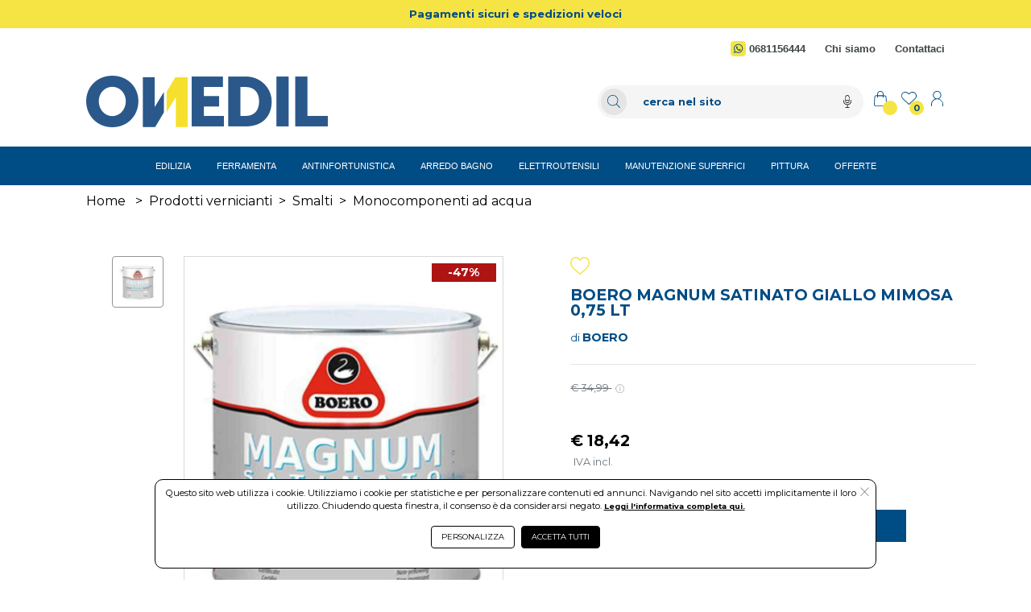

--- FILE ---
content_type: text/html; charset=UTF-8
request_url: https://www.onedil.it/prezzo/IT04809541008/482560/boero_magnum_satinato_giallo_mimosa_075_lt.html
body_size: 36479
content:
<!DOCTYPE html>
<html lang="it-IT" xml:lang="it">
    <head> 
        <meta name="author" content="Haitex Digital Strategy. www.haitex.it" />
        <title class="notranslate">
            BOERO Magnum Satinato Giallo Mimosa 0,75 lt - Vernice per Fai Da Te
        </title>
        
        <meta http-equiv="Content-Type" content="text/html; charset=utf-8" />
        <meta name="viewport" content="width=device-width, initial-scale=1, shrink-to-fit=no">
        <meta class="notranslate" name="description" content="magnum satinato giallo mimosa" />
        <meta class="notranslate" name="keywords" content="giallo, giallo  mimosa, magnum satinato, smalto ad acqua professionale, boero, pitturare, verniciare, tinteggiare,124.158" />
        
        
        
        
        <meta property='og:type' content='product' /><meta property='og:site_name' content='Onedil' /><meta property='og:title' content='BOERO Magnum Satinato Giallo Mimosa 0,75 lt - Vernice per Fai Da Te' /><meta property='og:description' content='magnum satinato giallo mimosa' /><meta property='product:brand' content='BOERO' /><meta property='product:availability' content='in stock' /><meta property='product:condition' content='new' /><meta property='product:price:currency' content='EUR' /><meta property='product:price:amount' content='18.42' /><meta property='product:retailer_item_id' content='124.158' /><meta property='og:url' content='https://www.onedil.it/prezzo/IT04809541008/482560/boero_magnum_satinato_giallo_mimosa_075_lt.html?pIva=IT04809541008&id=482560&utm_source=Facebook&utm_medium=condividi&utm_campaign=condividi' /><meta property='fb:admins' content='100002077610135' /><meta property='og:image' content='https://www.onedil.it/cdnp/482560/i1v2-boero-magnum-satinato-giallo-mimosa-075-lt-vernice-per-fai-da-te.jpg' /><meta name='twitter:card' content='summary_large_image'><meta property='twitter:domain' content='onedil.it'><meta property='twitter:url' content='https://www.onedil.it/prezzo/IT04809541008/482560/boero_magnum_satinato_giallo_mimosa_075_lt.html?pIva=IT04809541008&id=482560&utm_source=Facebook&utm_medium=condividi&utm_campaign=condividi'><meta name='twitter:title' content='BOERO Magnum Satinato Giallo Mimosa 0,75 lt - Vernice per Fai Da Te'><meta name='twitter:description' content='magnum satinato giallo mimosa'><meta name='twitter:image' content='https://www.onedil.it/cdnp/482560/i1v2-boero-magnum-satinato-giallo-mimosa-075-lt-vernice-per-fai-da-te.jpg' /><meta property='fb:app_id' content='1861469057624488' />
        <script type="application/ld+json">{"@context":"https:\/\/schema.org","@graph":[{"@type":["WebPage","ItemPage"],"@id":"https:\/\/www.onedil.it\/prezzo\/IT04809541008\/482560\/boero_magnum_satinato_giallo_mimosa_075_lt.html?pIva=IT04809541008&id=482560","url":"https:\/\/www.onedil.it\/prezzo\/IT04809541008\/482560\/boero_magnum_satinato_giallo_mimosa_075_lt.html?pIva=IT04809541008&id=482560","name":"BOERO Magnum Satinato Giallo Mimosa 0,75 lt - Vernice per Fai Da Te","isPartOf":{"@id":"https:\/\/www.onedil.it\/#website"},"primaryImageOfPage":{"@id":"https:\/\/www.onedil.it\/prezzo\/IT04809541008\/482560\/boero_magnum_satinato_giallo_mimosa_075_lt.html?pIva=IT04809541008&id=482560#primaryimage","url":"https:\/\/www.onedil.it\/cdnp\/482560\/i1v2-boero-magnum-satinato-giallo-mimosa-075-lt.jpg","contentUrl":"https:\/\/www.onedil.it\/cdnp\/482560\/i1v2-boero-magnum-satinato-giallo-mimosa-075-lt.jpg"},"image":{"@id":"https:\/\/www.onedil.it\/prezzo\/IT04809541008\/482560\/boero_magnum_satinato_giallo_mimosa_075_lt.html?pIva=IT04809541008&id=482560#primaryimage","url":"https:\/\/www.onedil.it\/cdnp\/482560\/i1v2-boero-magnum-satinato-giallo-mimosa-075-lt.jpg","contentUrl":"https:\/\/www.onedil.it\/cdnp\/482560\/i1v2-boero-magnum-satinato-giallo-mimosa-075-lt.jpg"},"thumbnailUrl":"https:\/\/www.onedil.it\/cdnp\/482560\/i1v2-boero-magnum-satinato-giallo-mimosa-075-lt.jpg","description":"magnum satinato giallo mimosa","breadcrumb":{"@id":"https:\/\/www.onedil.it\/prezzo\/IT04809541008\/482560\/boero_magnum_satinato_giallo_mimosa_075_lt.html?pIva=IT04809541008&id=482560#breadcrumb"},"inLanguage":"it-IT","potentialAction":{"@type":"BuyAction","target":["https:\/\/www.onedil.it\/prezzo\/IT04809541008\/482560\/boero_magnum_satinato_giallo_mimosa_075_lt.html?pIva=IT04809541008&id=482560"]}},{"@type":"ImageObject","inLanguage":"it-IT","@id":"https:\/\/www.onedil.it\/prezzo\/IT04809541008\/482560\/boero_magnum_satinato_giallo_mimosa_075_lt.html?pIva=IT04809541008&id=482560#primaryimage","url":"https:\/\/www.onedil.it\/cdnp\/482560\/i1v2-boero-magnum-satinato-giallo-mimosa-075-lt.jpg","contentUrl":"https:\/\/www.onedil.it\/cdnp\/482560\/i1v2-boero-magnum-satinato-giallo-mimosa-075-lt.jpg","width":300,"height":300,"caption":"BOERO Magnum Satinato Giallo Mimosa 0,75 lt - Vernice per Fai Da Te"},{"@type":"BreadcrumbList","@id":"https:\/\/www.onedil.it\/prezzo\/IT04809541008\/482560\/boero_magnum_satinato_giallo_mimosa_075_lt.html?pIva=IT04809541008&id=482560#breadcrumb","itemListElement":[{"@type":"ListItem","position":1,"name":"Home","item":"https:\/\/www.onedil.it"},{"@type":"ListItem","position":2,"name":"Prodotti vernicianti","item":"https:\/\/www.onedil.it\/selezione\/*?genere=prodotti vernicianti"},{"@type":"ListItem","position":3,"name":"Smalti","item":"https:\/\/www.onedil.it\/selezione\/*?genere=prodotti vernicianti&colonna=smalti"},{"@type":"ListItem","position":4,"name":"Monocomponenti ad acqua","item":"https:\/\/www.onedil.it\/selezione\/*?genere=prodotti vernicianti&colonna=smalti&riga=monocomponenti ad acqua"},{"@type":"ListItem","position":5,"name":"Boero boero magnum satinato giallo mimosa 0,75 lt"}]},{"@type":"Product","@id":"https:\/\/www.onedil.it\/prezzo\/IT04809541008\/482560\/boero_magnum_satinato_giallo_mimosa_075_lt.html?pIva=IT04809541008&id=482560","name":"BOERO Magnum Satinato Giallo Mimosa 0,75 lt - Vernice per Fai Da Te","url":"https:\/\/www.onedil.it\/prezzo\/IT04809541008\/482560\/boero_magnum_satinato_giallo_mimosa_075_lt.html?pIva=IT04809541008&id=482560","description":"magnum satinato giallo mimosa","image":"https:\/\/www.onedil.it\/cdnp\/482560\/i1v2-boero-magnum-satinato-giallo-mimosa-075-lt.jpg","sku":"482560","mpn":"124.158","brand":{"@type":"Brand","name":"BOERO"},"offers":{"@type":"Offer","price":"18.42","priceCurrency":"EUR","itemCondition":"https:\/\/schema.org\/NewCondition","availability":"https:\/\/schema.org\/InStock","priceValidUntil":"2126-01-10","hasMerchantReturnPolicy":{"@type":"MerchantReturnPolicy","applicableCountry":"IT","returnPolicyCategory":"https:\/\/schema.org\/MerchantReturnFiniteReturnWindow","merchantReturnDays":14,"returnMethod":"https:\/\/schema.org\/ReturnByMail","returnFees":"https:\/\/schema.org\/FreeReturn"},"shippingDetails":{"@type":"OfferShippingDetails","shippingRate":{"@type":"MonetaryAmount","value":7.5,"currency":"EUR"},"shippingDestination":{"@type":"DefinedRegion","addressCountry":"IT"},"deliveryTime":{"@type":"ShippingDeliveryTime","handlingTime":{"@type":"QuantitativeValue","minValue":0,"maxValue":1,"unitCode":"DAY"},"transitTime":{"@type":"QuantitativeValue","minValue":1,"maxValue":3,"unitCode":"DAY"}}}}},{"@type":"WebSite","@id":"https:\/\/www.onedil.it\/#website","url":"https:\/\/www.onedil.it","name":"Onedil","publisher":{"@id":"https:\/\/www.onedil.it\/#organization"},"potentialAction":{"@type":"SearchAction","target":[{"@type":"EntryPoint","urlTemplate":"https:\/\/www.onedil.it\/selezione\/{search_term_string}"}],"query-input":"required name=search_term_string"},"inLanguage":"it-IT"},{"@type":"Organization","@id":"https:\/\/www.onedil.it\/#organization","name":"Onedil","legalName":"Pio Macarra s.r.l.","url":"https:\/\/www.onedil.it","logo":{"@type":"ImageObject","inLanguage":"it-IT","@id":"https:\/\/www.onedil.it\/custom\/www.onedil.it\/logo_og.png","url":"https:\/\/www.onedil.it\/custom\/www.onedil.it\/logo_og.png","contentUrl":"https:\/\/www.onedil.it\/custom\/www.onedil.it\/logo_og.png","width":922,"height":200,"caption":"Logo"},"image":{"@id":"https:\/\/www.onedil.it\/custom\/www.onedil.it\/logo_og.png"},"contactPoint":{"@type":"ContactPoint","contactType":"customer service","telephone":"06.81156444"}}]}</script>
        <meta name="msvalidate.01" content="A249055E1D6EFE2A99B57C02F487FF53" />
        <meta name="msvalidate.01" content="ACDCCC6C53606405D6A4420FBE004802" />
        <meta name="google-site-verification" content="EMhys3rply5gzHZcyrXSh8EhLWYKPiaFO2NZpJzLQP0" />
        <link rel="stylesheet" type="text/css" href="/webapps/api/lib/fontawesome/css/all.min.css?v=1.3"/>
        <link rel="stylesheet" type="text/css" href="/webapps/api/lib/bootstrap4/css/bootstrap.min.css" />
        <link rel="stylesheet" type="text/css" href="/template/fashion/css/stile.min.css?v=2.1.0" />
        <link rel="stylesheet" type="text/css" href="/custom/www.onedil.it/stile.min.css?v=4.1.0" />
        <link rel="stylesheet" type="text/css" href="/custom/www.onedil.it/assets/css/variables.min.css?v=1.5.0" />
        <style rel="" type="text/css">@import url(https://fonts.googleapis.com/css2?family=Montserrat:wght@100;200;400;700;800;900&display=swap);@import url(https://fonts.googleapis.com/css2?family=Playfair+Display:ital,wght@0,400;0,600;0,700;0,900;1,400;1,900&display=swap);input::-webkit-inner-spin-button,input::-webkit-outer-spin-button{-webkit-appearance:none;margin:0}input[type=number]{-moz-appearance:textfield}#VueAppWizard .box-header{padding:10px 20px;margin-bottom:10px}#VueAppWizard .box-header h3{margin:0;color:#fff}#descrizioniautomatiche{border-top:1px dashed gray}#descrizioniautomatiche:empty{display:none}#descrizioniautomatiche span{display:block}#qa>.card{margin-bottom:10px}#qa .card-header{font-weight:700}#qa img{max-width:100%;height:auto}select#sceglivariante option[data-disp=NONDISP]{color:red;font-style:italic}.detail_bc{word-break:break-word;font-family:var(--dt-primary-font-family)!important;text-align:left!important;color:var(--ov-bc-link)!important}.detail_bc a{color:var(--ov-bc-link)!important}.bc-divider{margin:0 .5rem}#slider-icons{width:4rem!important}#slider-icons img{width:4rem!important}.product_name{font-family:var(--dt-primary-font-family)!important;font-weight:600!important;font-size:1.2rem!important;line-height:1!important;color:var(--dt-primary-color)!important}.product_brand_name{font-family:var(--dt-primary-font-family)!important;font-weight:500!important;font-size:.8rem!important;line-height:1!important;color:var(--dt-primary-color)!important}.product_brand_name a{color:var(--dt-product-brand-name-color)!important;font-size:1rem!important;font-weight:600!important;font-size:.9rem!important}.product_brand_name a h2{position:relative;overflow:hidden;color:var(--dt-product-brand-name-color)!important;font-size:1rem!important;font-weight:600!important;font-size:.9rem!important}.product_brand_name a h2::after{content:'';position:absolute;bottom:0;left:-2%;width:100%;height:1px;background-color:var(--dt-product-brand-name-color)!important;opacity:1;transition:opacity .3s,transform .3s;transform:translate3d(-102%,0,0)}.product_brand_name a h2:focus::after,.product_brand_name a h2:hover::after{transform:translate3d(0,0,0)}.product-divider{color:var(--dt-divider-color)!important}.product_price_primary{font-family:var(--dt-secondary-font-family)!important;font-weight:600!important;font-size:1.2rem!important;color:var(--dt-primary-price-color)!important}.product_price_primary_small{font-family:var(--dt-secondary-font-family)!important;font-weight:600!important;font-size:.7rem!important;color:var(--dt-primary-price-color)!important}.product_price_secondary{font-family:var(--dt-secondary-font-family)!important;color:var(--dt-secondary-color)!important;font-weight:500!important;font-size:.8rem!important}.product_min_qta{font-family:var(--dt-secondary-font-family)!important;color:var(--dt-qta-min-color)!important;font-weight:600!important;font-size:.7rem!important}.qta_box_input{height:100%;border:1px solid var(--dt-qta-box-border-color)!important}.qta_box_input button{border:unset!important;background-color:var(--dt-qta-box-background-color)!important}.qta_box_input button:focus{box-shadow:none!important;border:none!important}.qta_box_input input{-webkit-appearance:textfield;-moz-appearance:textfield;appearance:textfield;font-family:var(--dt-secondary-font-family)!important;background-color:var(--dt-qta-box-background-color)!important;color:var(--dt-primary-color)!important;border:unset!important;border-radius:0!important;text-align:center!important;font-weight:600!important}.fa-plus-thin-htx{height:.7rem;width:.7rem;background-repeat:no-repeat;background-position:center;display:inline-block;background-image:var(--dt-product-plus-img)}.fa-minus-thin-htx{height:.7rem;width:.7rem;background-repeat:no-repeat;background-position:center;display:inline-block;background-image:var(--dt-product-minus-img)}.qta_box_input input[type=number]::-webkit-inner-spin-button,.qta_box_input input[type=number]::-webkit-outer-spin-button{-webkit-appearance:none}.cart_box_add{width:100%!important}.cart_box_add a:hover span::before{content:"";height:1rem;width:1rem;background-repeat:no-repeat;background-position:center;display:inline-block;margin-right:.5rem;background-image:var(--dt-secondary-btn-bag-img)!important}.cart_box_add a span::before{content:"";height:1rem;width:1rem;background-repeat:no-repeat;background-position:center;display:inline-block;margin-right:.5rem;background-image:var(--dt-primary-btn-bag-img)!important}.cart_box_add a{height:100%;width:80%;border:1px solid var(--dt-primary-btn-border-color)!important;background-color:var(--dt-primary-btn-background-color)!important;color:var(--dt-primary-btn-color)!important;font-family:var(--dt-secondary-font-family)!important;font-weight:600!important;font-size:.8rem!important;text-transform:uppercase;border-radius:0!important}.cart_box_add a:hover{background-color:var(--dt-secondary-btn-background-color)!important;color:var(--dt-secondary-btn-color)!important;border:1px solid var(--dt-secondary-btn-border-color)!important}.fa-delivery-truck-htx{height:1.2rem;width:1.2rem;background-repeat:no-repeat;background-position:center;display:inline-block;background-image:var(--dt-product-delivery-truck-img)!important}.fa-delivery-time-htx{height:1.2rem;width:1.2rem;background-repeat:no-repeat;background-position:center;display:inline-block;background-image:var(--dt-product-delivery-time-img)!important}.fa-bell-htx{height:.9rem;width:.9rem;background-repeat:no-repeat;background-position:center;display:inline-block;background-image:var(--dt-product-bell-img)}.fa-world-htx{height:.9rem;width:.9rem;background-repeat:no-repeat;background-position:center;display:inline-block;background-image:var(--dt-product-world-img)}.fa-cloud-htx{height:.9rem;width:.9rem;background-repeat:no-repeat;background-position:center;display:inline-block;background-image:var(--dt-product-cloud-img)}.fa-pdf-htx{height:1.4rem;width:.9rem;background-repeat:no-repeat;background-position:center;display:inline-block;background-image:var(--dt-product-pdf-img)}.product_detail{font-family:var(--dt-secondary-font-family)!important;font-size:.8rem!important;font-weight:600!important;color:var(--dt-primary-color)!important}.product_detail_shipping{font-family:var(--dt-secondary-font-family)!important;font-size:.8rem!important;font-weight:600!important;color:#256529!important}.product_detail_material{text-transform:uppercase!important;color:var(--dt-primary-color)!important}.product_detail_collection{font-family:var(--dt-secondary-font-family)!important;font-size:.6rem!important;font-weight:600!important;text-transform:uppercase!important;color:var(--dt-primary-color)!important}.product_detail_color{font-family:var(--dt-secondary-font-family)!important;font-size:.9rem!important;font-weight:600!important;text-transform:uppercase!important;color:var(--dt-primary-color)!important}.product_detail_measure{font-family:var(--dt-secondary-font-family)!important;font-size:.9rem!important;font-weight:600!important;text-transform:uppercase!important;color:var(--dt-primary-color)!important}.product_actions{font-family:var(--dt-secondary-font-family)!important;font-size:.6rem!important;font-weight:600!important;text-transform:uppercase!important;display:flex;align-items:center;width:fit-content;color:var(--dt-primary-color)!important}.product_actions span{position:relative;overflow:hidden;color:var(--dt-primary-color)!important}.product_actions span::after{content:'';position:absolute;bottom:0;left:-2%;width:100%;height:1px;background-color:var(--dt-hover-line-effect-background-color)!important;opacity:1;transition:opacity .3s,transform .3s;transform:translate3d(-102%,0,0)}.product_actions span:focus::after,.product_actions span:hover::after{transform:translate3d(0,0,0)}.product_qr{font-family:var(--dt-secondary-font-family)!important;font-size:.6rem!important;font-weight:600!important;text-transform:uppercase!important}.product_descr_title{font-family:var(--dt-primary-font-family)!important;font-size:.6rem!important;font-weight:600!important;text-transform:uppercase!important;color:var(--dt-product-descr-title-color)!important}.product_descr_text{font-family:var(--dt-secondary-font-family)!important;font-size:.8rem!important;font-weight:500!important;color:var(--dt-product-descr-text-color)!important}.product_descr_text h1{font-size:1.2rem!important;color:var(--dt-product-descr-text-color)!important}.product_descr_text h2{font-size:1.1rem!important;color:var(--dt-product-descr-text-color)!important}.product_descr_text h3,.product_descr_text h4,.product_descr_text h5,.product_descr_text h6{font-size:.9rem!important;color:var(--dt-product-descr-text-color)!important}.product_attr_title{font-family:var(--dt-primary-font-family)!important;font-size:.8rem!important;font-weight:700!important;text-transform:uppercase!important;color:var(--dt-product-attr-title-color)!important}.product_attr_text{font-family:var(--dt-secondary-font-family)!important;font-size:.8rem!important;font-weight:500!important;color:var(--dt-product-attr-text-color)!important}.product_varianti_header{font-family:var(--dt-secondary-font-family)!important;font-size:.6rem!important;font-weight:500!important;color:var(--dt-product-varianti-title-color)!important}.product_varianti_valori button{font-family:var(--dt-secondary-font-family)!important;font-size:.6rem!important;font-weight:600!important}.product_fratelli_header{font-family:var(--dt-secondary-font-family)!important;font-size:.6rem!important;font-weight:500!important;color:var(--dt-product-fratelli-title-color)!important}.product_fratelli_valori a{font-family:var(--dt-secondary-font-family)!important;font-size:.6rem!important;font-weight:700!important}.correlati_title{text-transform:uppercase!important;font-family:var(--dt-primary-font-family)!important;font-size:1.6rem!important;font-weight:600!important;text-align:center;color:var(--dt-correlati-title-color)!important}.correlati_title span{position:relative}.correlati_title span div{padding-top:.5rem!important;border-bottom:1px solid var(--dt-correlati-title-color-divider)!important;position:absolute;left:10%;right:10%}.correlati_divider hr{border-top:solid thin var(--dt-correlati-divider)!important}.img_correlato{text-align:center}.titolo_correlato{height:4.7rem;overflow:hidden}.titolo_correlato .titolo_correlato_primary{font-weight:700!important;font-size:.8rem!important;text-align:center!important;color:var(--dt-correlati-primary-color)!important;font-family:var(--dt-primary-font-family)!important}.titolo_correlato .titolo_correlato_secondary{font-weight:500!important;font-size:.7rem!important;color:var(--dt-correlati-primary-color)!important;text-align:center!important;font-family:var(--dt-primary-font-family)!important}.prezzi_correlato{text-align:center!important}.prezzo_correlato{font-weight:600!important;font-size:.8rem!important;color:var(--dt-correlati-primary-color)!important;font-family:var(--dt-secondary-font-family)!important}.prezzo_correlato{font-weight:600!important;font-size:.8rem!important;color:var(--dt-correlati-primary-color)!important;font-family:var(--dt-secondary-font-family)!important}.prezzo_correlato_secondary{font-weight:500!important;font-size:.7rem!important;color:var(--dt-correlati-secondary-color)!important;font-family:var(--dt-secondary-font-family)!important;text-decoration:line-through!important}.btn_add_to_cart_correlato{background-color:var(--dt-correlati-primary-btn-background-color)!important;color:var(--dt-correlati-primary-btn-color)!important;border:1px solid var(--dt-correlati-primary-btn-border-color)!important;width:90%!important;border-radius:0!important;font-family:var(--dt-secondary-font-family)!important;font-size:.6rem!important;font-weight:600!important}.btn_add_to_cart_correlato:hover{background-color:var(--dt-correlati-secondary-btn-background-color)!important;color:var(--dt-correlati-secondary-btn-color)!important;border:1px solid var(--dt-correlati-secondary-btn-border-color)!important}.btn_add_to_cart_correlato:hover span::before{content:"";height:1rem;width:1rem;background-repeat:no-repeat;background-position:center;display:inline-block;margin-right:.5rem;background-image:var(--dt-correlati-secondary-btn-bag-img)!important}.btn_add_to_cart_correlato span::before{content:"";height:1rem;width:1rem;background-repeat:no-repeat;background-position:center;display:inline-block;margin-right:.5rem;background-image:var(--dt-correlati-primary-btn-bag-img)!important}.fa-heart-empty-htx{height:1.5rem;width:1.5rem;background-repeat:no-repeat;background-position:center;display:inline-block;background-image:var(--dt-product-heart-empty-img)}.fa-heart-full-htx{height:1.5rem;width:1.5rem;background-repeat:no-repeat;background-position:center;display:inline-block;background-image:var(--dt-product-heart-full-img)}.fa-heart-empty-hover-htx:hover{transition:.4s;background-image:var(--dt-product-heart-full-img)}.fa-heart-full-hover-htx:hover{transition:.4s;background-image:var(--dt-product-heart-empty-img)}.fa-heart-pulse-animation{animation:heartbeat 1s infinite}.fa-heart-change-animation{animation-name:wishlist-ani;animation-duration:1s}@keyframes wishlist-ani{0%{transform:scale(1)}25%{transform:scale(.5)}50%{transform:scale(1.2)}100%{transform:scale(1)}}@keyframes heartbeat{0%{transform:scale(.75)}20%{transform:scale(1)}40%{transform:scale(.75)}60%{transform:scale(1)}80%{transform:scale(.75)}100%{transform:scale(.75)}}.brand_slider_corr{max-width:90%!important;margin:0 auto!important}.brand_slider_corr .slick-arrow{height:100%!important;width:2rem!important}.brand_slider_corr .slick-arrow:focus{box-shadow:none!important;border:none!important}.brand_slider_corr .slick-prev:before,.slick-next:before{color:var(--dt-correlati-arrow-color)!important;font-size:2rem!important}.brand_slider_corr .slick-slide{margin-left:2rem!important;margin-right:2rem!important}.slick-prev:before{content:url("data:image/svg+xml;charset=UTF-8,%3csvg version='1.1' id='Livello_1' xmlns='http://www.w3.org/2000/svg' xmlns:xlink='http://www.w3.org/1999/xlink' x='0px' y='0px' viewBox='0 0 512 512' style='enable-background:new 0 0 512 512;' xml:space='preserve'%3e%3cstyle type='text/css'%3e .st0%7bfill:%23414753;%7d %3c/style%3e%3cg id='outline'%3e%3cg%3e%3cpath class='st0' d='M90.9,256L411.2,0l9.9,12.5L116.5,256l304.6,243.5l-9.9,12.5L90.9,256z'/%3e%3c/g%3e%3c/g%3e%3c/svg%3e")!important}.slick-next:before{content:url("data:image/svg+xml;charset=UTF-8,%3csvg version='1.1' id='Livello_1' xmlns='http://www.w3.org/2000/svg' xmlns:xlink='http://www.w3.org/1999/xlink' x='0px' y='0px' viewBox='0 0 512 512' style='enable-background:new 0 0 512 512;' xml:space='preserve'%3e%3cstyle type='text/css'%3e .st0%7bfill:%23414753;%7d %3c/style%3e%3cg id='outline'%3e%3cg%3e%3cpath class='st0' d='M100.8,512l-9.9-12.5L395.5,256L90.9,12.5L100.8,0l320.3,256L100.8,512z'/%3e%3c/g%3e%3c/g%3e%3c/svg%3e")!important}@media screen and (max-width:1400px){.titolo_correlato .titolo_correlato_primary{font-size:.8rem!important}.titolo_correlato .titolo_correlato_secondary{font-size:.7rem!important}.btn_add_to_cart_correlato span{font-size:.5rem!important}}@media screen and (max-width:991.9px){.product_name{font-size:1.4rem!important}.cart_box_add a{font-size:.7rem!important}.correlati_title{font-size:1.4rem!important}#slider-icons{position:relative!important;top:0!important;left:0!important;width:100%!important}#slider-icons img{width:auto!important;max-width:8rem!important}#slider-icons li{display:inline-block;margin-left:0;margin-right:6px}.brand_slider_corr{max-width:80%!important}}@media screen and (max-width:768.9px){.titolo_correlato .titolo_correlato_primary{font-size:.8rem!important}.titolo_correlato .titolo_correlato_secondary{font-size:.7rem!important}.btn_add_to_cart_correlato span{font-size:.5rem!important}.btn_add_to_cart_correlato:hover span::before{height:.8rem;width:.8rem;margin-right:.25rem}.btn_add_to_cart_correlato span::before{height:.8rem;width:.8rem;margin-right:.25rem}.correlati_title{font-size:1.4rem!important}.product_qr{font-size:.5rem!important}.product_name{font-size:1.2rem!important}#slider-icons img{width:auto!important;max-width:4rem!important}}@media screen and (max-width:576.9px){.brand_slider_corr{max-width:75%!important}.cart_box_add a{width:100%!important;font-size:.6rem!important}.fa-plus-thin-htx{height:.5rem!important;width:.6rem!important}.fa-minus-thin-htx{height:.6rem!important;width:.6rem!important}#qta{font-size:.9rem!important}.cart_box_add a:hover span::before{height:.8rem;width:.8rem}.cart_box_add a span::before{height:.8rem;width:.8rem}}.prodotto_non_disponibile{font-weight:600!important;font-size:.7rem!important;color:red!important;text-align:left!important;font-family:var(--dt-primary-font-family)!important}.prodotto_expo{font-weight:600!important;font-size:.7rem!important;color:#007bff!important;text-align:left!important;font-family:var(--dt-primary-font-family)!important}#msg_aggiunto_al_carrello .modal-header{border:none!important}#msg_aggiunto_al_carrello .modal-body{font-family:var(--dt-primary-font-family)!important}#msg_aggiunto_al_carrello .modal-footer{border:none!important;justify-content:center!important}#msg_aggiunto_al_carrello .btn_continue_d{border:1px solid var(--dt-primary-btn-border-color)!important;background-color:var(--dt-primary-btn-background-color)!important;color:var(--dt-primary-btn-color)!important;border-radius:5px!important;font-family:var(--dt-secondary-font-family)!important;font-size:.8rem!important}#msg_aggiunto_al_carrello .btn_view_cart_d{border:1px solid var(--dt-secondary-btn-border-color)!important;background-color:var(--dt-secondary-btn-background-color)!important;color:var(--dt-secondary-btn-color)!important;border-radius:5px!important;font-family:var(--dt-secondary-font-family)!important;font-size:.8rem!important}.p-custom-d{padding-bottom:5.5rem!important}.product_sharing{color:var(--dt-primary-color)!important;font-family:var(--dt-secondary-font-family)!important;font-size:.7rem!important;font-weight:600!important;text-transform:uppercase!important}.fa-share-htx{height:.7rem;width:.7rem;background-repeat:no-repeat;background-position:center;display:inline-block;background-image:var(--dt-share-img)}.fa-facebook-share-htx{height:.9rem;width:.9rem;background-repeat:no-repeat;background-position:center;display:inline-block;background-image:var(--dt-facebook-img)}.fa-facebook-share-htx:hover{filter:opacity(50%)!important}.fa-whatsapp-share-htx{height:.9rem;width:.9rem;background-repeat:no-repeat;background-position:center;display:inline-block;background-image:var(--dt-whatsapp-img)}.fa-whatsapp-share-htx:hover{filter:opacity(50%)!important}.fa-instagram-share-htx{height:.9rem;width:.9rem;background-repeat:no-repeat;background-position:center;display:inline-block;background-image:url("data:image/svg+xml;charset=UTF-8,%3csvg xmlns='http://www.w3.org/2000/svg' viewBox='0 0 448 512'%3e%3cpath d='M224.1 141c-63.6 0-114.9 51.3-114.9 114.9s51.3 114.9 114.9 114.9S339 319.5 339 255.9 287.7 141 224.1 141zm0 189.6c-41.1 0-74.7-33.5-74.7-74.7s33.5-74.7 74.7-74.7 74.7 33.5 74.7 74.7-33.6 74.7-74.7 74.7zm146.4-194.3c0 14.9-12 26.8-26.8 26.8-14.9 0-26.8-12-26.8-26.8s12-26.8 26.8-26.8 26.8 12 26.8 26.8zm76.1 27.2c-1.7-35.9-9.9-67.7-36.2-93.9-26.2-26.2-58-34.4-93.9-36.2-37-2.1-147.9-2.1-184.9 0-35.8 1.7-67.6 9.9-93.9 36.1s-34.4 58-36.2 93.9c-2.1 37-2.1 147.9 0 184.9 1.7 35.9 9.9 67.7 36.2 93.9s58 34.4 93.9 36.2c37 2.1 147.9 2.1 184.9 0 35.9-1.7 67.7-9.9 93.9-36.2 26.2-26.2 34.4-58 36.2-93.9 2.1-37 2.1-147.8 0-184.8zM398.8 388c-7.8 19.6-22.9 34.7-42.6 42.6-29.5 11.7-99.5 9-132.1 9s-102.7 2.6-132.1-9c-19.6-7.8-34.7-22.9-42.6-42.6-11.7-29.5-9-99.5-9-132.1s-2.6-102.7 9-132.1c7.8-19.6 22.9-34.7 42.6-42.6 29.5-11.7 99.5-9 132.1-9s102.7-2.6 132.1 9c19.6 7.8 34.7 22.9 42.6 42.6 11.7 29.5 9 99.5 9 132.1s2.7 102.7-9 132.1z'/%3e%3c/svg%3e")}.fa-instagram-share-htx:hover{filter:opacity(50%)!important}.fa-x-share-htx{height:.8rem;width:.8rem;background-repeat:no-repeat;background-position:center;display:inline-block;background-image:var(--dt-x-img)}.fa-x-share-htx:hover{filter:opacity(50%)!important}.tooltip>.tooltip-inner{color:#fff!important;font-family:Montserrat!important;font-size:.5rem!important;font-weight:600!important;text-transform:uppercase!important}.fa-clipboard-share-htx{height:.9rem;width:.9rem;background-repeat:no-repeat;background-position:center;display:inline-block;background-image:var(--dt-product-clipboard-img)}.fa-clipboard-share-htx:hover{filter:opacity(50%)!important}.fas_omnibus_info_htx{width:.7rem;height:.7rem;display:inline-block;background-repeat:no-repeat;background-position:center;background-image:url("data:image/svg+xml;charset=UTF-8,%3c?xml version='1.0' encoding='UTF-8'?%3e%3csvg id='Livello_1' data-name='Livello 1' xmlns='http://www.w3.org/2000/svg' version='1.1' viewBox='0 0 100 100'%3e%3cdefs%3e%3cstyle%3e .cls-1 %7b fill: none; stroke: %23939393; stroke-linecap: round; stroke-linejoin: round; stroke-width: 5.6px;%7d %3c/style%3e%3c/defs%3e%3cpath class='cls-1' d='M4.9,50C4.9,25.1,25,5,49.9,5s45,20.1,45,45-20.2,45-45,45S4.9,74.8,4.9,50Z'/%3e%3cg%3e%3cline class='cls-1' x1='49.9' y1='41.8' x2='49.9' y2='73.3'/%3e%3cline class='cls-1' x1='49.9' y1='26.6' x2='49.9' y2='27.7'/%3e%3c/g%3e%3c/svg%3e")}.fa_va_middle{vertical-align:middle}.accordion_product .accordion_product_card{border:unset!important;border-bottom:1px solid var(--dt-accordion-border-color)!important;border-radius:0!important}.accordion_product .accordion_product_card_header{background-color:var(--dt-accordion-header-background-color)!important;border:unset!important;border-bottom:1px solid var(--dt-accordion-header-border-color)!important}.accordion_product .accordion_product_card_header:has(.accordion_product_btn[aria-expanded=true]){margin-bottom:0!important}.accordion_product .accordion_product_card_header .accordion_product_btn{margin:.5rem 1rem;color:var(--dt-accordion-header-btn-color)!important;font-family:var(--dt-primary-font-family)!important;font-size:.9rem!important;font-weight:600!important;text-transform:uppercase!important}.accordion_product .accordion_product_card_header .accordion_product_btn::after{content:"";width:.9rem;height:.9rem;display:inline-block;background-repeat:no-repeat;background-position:center;background-image:var(--dt-accordion-header-btn-plus-icon)}.accordion_product .accordion_product_card_header .accordion_product_btn[aria-expanded=true]::after{background-image:var(--dt-accordion-header-btn-minus-icon)}.accordion_product .accordion_product_card_body{font-family:var(--dt-secondary-font-family)!important;font-size:.8rem!important;color:var(--dt-accordion-text-color)!important}.accordion_product .accordion_product_card_body_2{font-family:var(--dt-secondary-font-family)!important;font-size:.8rem!important;color:var(--dt-accordion-text-color)!important}.product_qta_discount_header{color:var(--dt-qta-discount-primary-color)!important;font-family:var(--dt-primary-font-family)!important;font-size:.9rem!important;font-weight:600!important;text-transform:uppercase!important}.product_qta_discount_body{color:var(--dt-primary-color)!important;font-family:var(--dt-secondary-font-family)!important;font-size:.8rem!important;font-weight:500!important}.product_qta_discount_body .product_qta_discount_prezzounitario{color:var(--dt-qta-discount-primary-color)!important;font-size:.7rem!important;font-weight:600!important}.product_qta_discount_body .product_qta_discount_info{color:var(--dt-qta-discount-secondary-color)!important;font-size:.7rem!important;font-weight:500!important}.product_qta_discount_body .product_qta_discount_discount{color:var(--dt-qta-discount-discount-color)!important;font-size:.7rem!important;font-weight:600!important}.product_qta_discount_body .product_qta_discount_add a:hover span::before{content:"";height:1rem;width:1rem;background-repeat:no-repeat;background-position:center;display:inline-block;background-image:var(--dt-secondary-btn-bag-img)!important}.product_qta_discount_body .product_qta_discount_add a span::before{content:"";height:1rem;width:1rem;background-repeat:no-repeat;background-position:center;display:inline-block;background-image:var(--dt-primary-btn-bag-img)!important}.product_qta_discount_body .product_qta_discount_add a{border:1px solid var(--dt-primary-btn-border-color)!important;background-color:var(--dt-primary-btn-background-color)!important;color:var(--dt-primary-btn-color)!important;font-family:var(--dt-secondary-font-family)!important;font-weight:600!important;font-size:.8rem!important;text-transform:uppercase;border-radius:0!important;max-width:50px}.product_qta_discount_body .product_qta_discount_add a:hover{background-color:var(--dt-secondary-btn-background-color)!important;color:var(--dt-secondary-btn-color)!important;border:1px solid var(--dt-secondary-btn-border-color)!important}@media screen and (max-width:991.9px){.product_qta_discount_header{font-size:.8rem!important}.product_qta_discount_body{font-size:.7rem!important}.product_qta_discount_body .product_qta_discount_info{font-size:.6rem!important}.product_qta_discount_body .product_qta_discount_discount{font-size:.6rem!important}.product_qta_discount_body .product_qta_discount_add a:hover span::before{height:.8rem;width:.8rem}.product_qta_discount_body .product_qta_discount_add a span::before{height:.8rem;width:.8rem}}@media screen and (max-width:768.9px){.product_qta_discount_header{font-size:.7rem!important}.product_qta_discount_body{font-size:.6rem!important}.product_qta_discount_body .product_qta_discount_info{font-size:.5rem!important}.product_qta_discount_body .product_qta_discount_discount{font-size:.5rem!important}.product_qta_discount_body .product_qta_discount_add a:hover span::before{height:.7rem;width:.7rem}.product_qta_discount_body .product_qta_discount_add a span::before{height:.7rem;width:.7rem}}@media screen and (max-width:576.9px){.product_qta_discount_body .product_qta_discount_add a:hover span::before{height:.6rem;width:.6rem}.product_qta_discount_body .product_qta_discount_add a span::before{height:.6rem;width:.6rem}}.product_acquired{font-weight:500!important;font-size:.8rem!important;color:var(--dt-primary-color)!important;font-family:var(--dt-secondary-font-family)!important}.product_free_shipping a{border:1px solid var(--dt-product-btn-free-shipping-border)!important;background-color:var(--dt-product-btn-free-shipping-background)!important;color:var(--dt-product-btn-free-shipping-color)!important;font-family:var(--dt-secondary-font-family)!important;font-weight:600!important;font-size:.7rem!important;text-transform:uppercase;border-radius:0!important;cursor:unset!important}.product_free_shipping a:focus{box-shadow:none!important;border:none!important}.product_active_promo_btn a{border:1px solid var(--dt-product-btn-active-promo-primary-border)!important;background-color:var(--dt-product-btn-active-promo-primary-background)!important;color:var(--dt-product-btn-active-promo-primary-color)!important;font-family:var(--dt-secondary-font-family)!important;font-weight:600!important;font-size:.7rem!important;text-transform:uppercase;border-radius:0!important}.product_active_promo_btn a:hover{border:1px solid var(--dt-product-btn-active-promo-secondary-border)!important;background-color:var(--dt-product-btn-active-promo-secondary-background)!important;color:var(--dt-product-btn-active-promo-secondary-color)!important}.product_active_promo_btn a:focus{box-shadow:none!important;border:none!important}.product_active_promo_description{font-weight:500!important;font-size:.7rem!important;color:var(--dt-primary-color)!important;font-family:var(--dt-secondary-font-family)!important}.img_label{position:absolute;left:var(--ov-labels-position-left);right:var(--ov-labels-position-right);top:var(--ov-labels-position-top);bottom:var(--ov-labels-position-bottom);z-index:999;font-family:var(--dt-secondary-font-family)!important}.img_label .img_label_container{min-width:80px!important}.img_label .img_label_container_small{min-width:65px!important}.img_label .img_label_free_shipping{border:1px solid var(--ov-img-label-free-shipping-border-color)!important;background-color:var(--ov-img-label-free-shipping-background-color)!important;color:var(--ov-img-label-free-shipping-color)!important;border-radius:unset!important;font-size:.5rem!important;font-weight:600!important;text-transform:uppercase!important}.img_label .img_label_free_shipping_small{border:1px solid var(--ov-img-label-free-shipping-border-color)!important;background-color:var(--ov-img-label-free-shipping-background-color)!important;color:var(--ov-img-label-free-shipping-color)!important;border-radius:unset!important;font-size:.5rem!important;font-weight:600!important;text-transform:uppercase!important}.fa-label-truck-icon{height:1rem;width:1rem;background-repeat:no-repeat;background-position:center;display:inline-block;background-image:var(--ov-img-label-truck-icon)!important}.fa-label-truck-icon-small{height:.7rem;width:.7rem;background-repeat:no-repeat;background-position:center;display:inline-block;background-image:var(--ov-img-label-truck-icon)!important}.img_label .img_label_discount{border:1px solid var(--ov-img-label-discount-border-color)!important;background-color:var(--ov-img-label-discount-background-color)!important;color:var(--ov-img-label-discount-color)!important;border-radius:unset!important;font-size:.9rem!important;font-weight:600!important;text-transform:uppercase!important}.img_label .img_label_discount_small{border:1px solid var(--ov-img-label-discount-border-color)!important;background-color:var(--ov-img-label-discount-background-color)!important;color:var(--ov-img-label-discount-color)!important;border-radius:unset!important;font-size:.7rem!important;font-weight:600!important;text-transform:uppercase!important}.img_label .img_label_promo{border:1px solid var(--ov-img-label-promo-border-color)!important;background-color:var(--ov-img-label-promo-background-color)!important;color:var(--ov-img-label-promo-color)!important;border-radius:unset!important;font-size:.5rem!important;font-weight:600!important;text-transform:uppercase!important}.img_label .img_label_promo_small{border:1px solid var(--ov-img-label-promo-border-color)!important;background-color:var(--ov-img-label-promo-background-color)!important;color:var(--ov-img-label-promo-color)!important;border-radius:unset!important;font-size:.4rem!important;font-weight:600!important;text-transform:uppercase!important}.img_label .img_label_custom{border:1px solid var(--ov-img-label-custom-border-color)!important;background-color:var(--ov-img-label-custom-background-color)!important;color:var(--ov-img-label-custom-color)!important;border-radius:unset!important;font-size:.5rem!important;font-weight:600!important;text-transform:uppercase!important}.img_label .img_label_custom_small{border:1px solid var(--ov-img-label-custom-border-color)!important;background-color:var(--ov-img-label-custom-background-color)!important;color:var(--ov-img-label-custom-color)!important;border-radius:unset!important;font-size:.4rem!important;font-weight:600!important;text-transform:uppercase!important}.img_label .img_label_new{border:1px solid var(--ov-img-label-new-border-color)!important;background-color:var(--ov-img-label-new-background-color)!important;color:var(--ov-img-label-new-color)!important;border-radius:unset!important;font-size:.5rem!important;font-weight:600!important;text-transform:uppercase!important}.img_label .img_label_new_small{border:1px solid var(--ov-img-label-new-border-color)!important;background-color:var(--ov-img-label-new-background-color)!important;color:var(--ov-img-label-new-color)!important;border-radius:unset!important;font-size:.4rem!important;font-weight:600!important;text-transform:uppercase!important}.img_label .img_label_suggested{border:1px solid var(--ov-img-label-suggested-border-color)!important;background-color:var(--ov-img-label-suggested-background-color)!important;color:var(--ov-img-label-suggested-color)!important;border-radius:unset!important;font-size:.7rem!important;font-weight:600!important;text-transform:uppercase!important}.img_label .img_label_suggested_small{border:1px solid var(--ov-img-label-suggested-border-color)!important;background-color:var(--ov-img-label-suggested-background-color)!important;color:var(--ov-img-label-suggested-color)!important;border-radius:unset!important;font-size:.6rem!important;font-weight:600!important;text-transform:uppercase!important}.fa-label-crown-icon{height:1rem;width:1rem;background-repeat:no-repeat;background-position:center;display:inline-block;background-image:var(--ov-img-label-crown-icon)!important}.fa-label-crown-icon-small{height:.7rem;width:.7rem;background-repeat:no-repeat;background-position:center;display:inline-block;background-image:var(--ov-img-label-crown-icon)!important}.carousel-indicators li{border-radius:100%!important;margin:0 6px!important;border:0!important}.box-zoom-container{position:relative}.box-video embed,.box-video iframe,.box-video object{height:315px!important}#slider-icons img{margin-top:20px}.bullet_points_list{padding-left:1.25rem;padding-right:1.25rem}.bullet_points_list,.bullet_points_list li{list-style:none!important}.product_bullet_keywords_btn{font-family:var(--dt-secondary-font-family)!important;font-size:.6rem!important;font-weight:600!important;text-transform:uppercase!important;border-radius:20px!important;background-color:var(--dt-bullet-keywords-primary-btn-background-color)!important;color:var(--dt-bullet-keywords-primary-btn-color)!important;border:1px solid var(--dt-bullet-keywords-primary-btn-border-color)!important}.product_bullet_keywords_btn:hover{background-color:var(--dt-bullet-keywords-secondary-btn-background-color)!important;color:var(--dt-bullet-keywords-secondary-btn-color)!important;border:1px solid var(--dt-bullet-keywords-secondary-btn-border-color)!important}@media screen and (max-width:576.9px){.product_bullet_keywords_btn{font-size:.5rem!important}}.product_fitty_header{font-weight:600!important;font-size:1.8rem!important;font-family:var(--dt-primary-font-family)!important;line-height:1}.product_fitty_header_2{font-weight:600!important;font-size:1.3rem!important;font-family:var(--dt-primary-font-family)!important;line-height:1}.product_fitty_text{font-weight:500!important;font-size:.8rem!important;font-family:var(--dt-secondary-font-family)!important;line-height:1}@media screen and (max-width:1200.9px){.product_fitty_header{font-size:1.6rem!important}.product_fitty_header_2{font-size:1.2rem!important}.product_fitty_text{font-size:.7rem!important}}@media screen and (max-width:576.9px){.product_fitty_header{font-size:1.5rem!important}.product_fitty_header_2{font-size:1.1rem!important}.product_fitty_text{font-size:.7rem!important}}@media screen and (max-width:500.9px){.product_fitty_header{font-size:1.4rem!important}.product_fitty_header_2{font-size:1rem!important}.product_fitty_text{font-size:.6rem!important}}@media screen and (max-width:450.9px){.product_fitty_header{font-size:1.4rem!important}.product_fitty_header_2{font-size:1rem!important}.product_fitty_text{font-size:.6rem!important}}@media screen and (max-width:400.9px){.product_fitty_header{font-size:1.4rem!important}.product_fitty_header_2{font-size:1rem!important}.product_fitty_text{font-size:.6rem!important}}@media screen and (max-width:350.9px){.product_fitty_header{font-size:1.3rem!important}.product_fitty_header_2{font-size:.9rem!important}.product_fitty_text{font-size:.6rem!important}}.product_login,.product_login a{font-family:var(--dt-secondary-font-family)!important;font-weight:500!important;font-size:.8rem!important;color:red!important}.product_fratelli_valore_scelto{font-family:var(--dt-secondary-font-family)!important;font-size:.7rem!important;font-weight:500!important;color:var(--dt-primary-color)!important}.product_fratelli_valore_scelto .product_fratelli_valore_scelto_label{font-family:var(--dt-secondary-font-family)!important;font-size:.8rem!important;font-weight:600!important;color:var(--dt-primary-color)!important}.btn-color-picker{border-radius:var(--dt-colors-style)!important}.rgb_label_view{font-family:var(--dt-secondary-font-family)!important;font-size:.7rem!important;text-transform:uppercase!important;font-weight:600!important;background-color:var(--dt-colors-primary-btn-background-color)!important;color:var(--dt-colors-primary-btn-color)!important;border:1px solid var(--dt-colors-primary-btn-border-color)!important}.rgb_label_view:hover{background-color:var(--dt-colors-secondary-btn-background-color)!important;color:var(--dt-colors-secondary-btn-color)!important;border:1px solid var(--dt-colors-secondary-btn-border-color)!important}.rgb_label_hide{font-family:var(--dt-secondary-font-family)!important;font-size:.6rem!important;text-transform:uppercase!important;font-weight:600!important;background-color:var(--dt-colors-secondary-btn-background-color)!important;color:var(--dt-colors-secondary-btn-color)!important;border:1px solid var(--dt-colors-secondary-btn-border-color)!important}.rgb_label_hide:hover{background-color:var(--dt-colors-primary-btn-background-color)!important;color:var(--dt-colors-primary-btn-color)!important;border:1px solid var(--dt-colors-primary-btn-border-color)!important}.product_cm_header{font-family:var(--dt-secondary-font-family)!important;font-size:.7rem!important;font-weight:500!important;color:var(--dt-primary-color)!important}.product_cm_valore_scelto{font-family:var(--dt-secondary-font-family)!important;font-size:.7rem!important;font-weight:500!important;color:var(--dt-primary-color)!important}.product_cm_valore_scelto_label{font-family:var(--dt-secondary-font-family)!important;font-size:.8rem!important;font-weight:600!important;color:var(--dt-primary-color)!important}.product_cm_misure a{font-family:var(--dt-secondary-font-family)!important;font-size:.6rem!important;font-weight:600!important}.product_cm_misure a.selected{background-color:var(--dt-colors-primary-btn-background-color)!important;color:var(--dt-colors-primary-btn-color)!important;border:1px solid var(--dt-colors-primary-btn-border-color)!important}.product_cm_misure a.not_selected{background-color:var(--dt-colors-secondary-btn-background-color)!important;color:var(--dt-colors-secondary-btn-color)!important;border:1px solid var(--dt-colors-secondary-btn-border-color)!important}.product_cm_misure a.not_selected:hover{background-color:var(--dt-colors-primary-btn-background-color)!important;color:var(--dt-colors-primary-btn-color)!important;border:1px solid var(--dt-colors-primary-btn-border-color)!important}.product_cm_colori .rgb_label.selected{background-color:var(--dt-colors-primary-btn-background-color)!important;color:var(--dt-colors-primary-btn-color)!important;border:1px solid var(--dt-colors-primary-btn-border-color)!important}.product_cm_colori .rgb_label.not_selected{background-color:var(--dt-colors-secondary-btn-background-color)!important;color:var(--dt-colors-secondary-btn-color)!important;border:1px solid var(--dt-colors-secondary-btn-border-color)!important}.product_cm_colori .rgb_label.not_selected:hover{background-color:var(--dt-colors-primary-btn-background-color)!important;color:var(--dt-colors-primary-btn-color)!important;border:1px solid var(--dt-colors-primary-btn-border-color)!important}.bullet_points_preview_list{padding-left:0;padding-right:0}.bullet_points_preview_list,.bullet_points_preview_list li{list-style:none!important}.bullet_points_list_checked{height:.8rem;width:.8rem;background-repeat:no-repeat;background-position:center;display:inline-block;background-image:url("data:image/svg+xml;charset=UTF-8,%3c?xml version='1.0' encoding='UTF-8'?%3e%3csvg id='Livello_1' xmlns='http://www.w3.org/2000/svg' version='1.1' viewBox='0 0 20.75 15.6'%3e%3cdefs%3e%3cstyle%3e .st0 %7b fill: none; stroke: %23949964; stroke-miterlimit: 10; stroke-width: 3px;%7d %3c/style%3e%3c/defs%3e%3cpolyline class='st0' points='1.06 7.27 7.27 13.48 19.69 1.06'/%3e%3c/svg%3e")}.bullet_points_preview_container{font-family:var(--dt-secondary-font-family)!important;font-size:.8rem!important;color:var(--dt-accordion-text-color)!important}.bullet_points_preview_list_view_more{font-size:.9rem!important;color:#0861f2!important}.bullet_points_preview_container a{position:relative;overflow:hidden}.bullet_points_preview_container a::after{content:'';position:absolute;bottom:0;left:-2%;width:100%;height:1px;background-color:var(--dt-hover-line-effect-background-color)!important;opacity:1;transition:opacity .3s,transform .3s;transform:translate3d(-102%,0,0)}.bullet_points_preview_container a:focus::after,.bullet_points_preview_container a:hover::after{transform:translate3d(0,0,0)}.product_price_promo_message{font-family:var(--dt-secondary-font-family)!important;font-size:.9rem!important;font-weight:700!important;color:#009245!important}#flash_offer_header_in_corso{background-image:-webkit-linear-gradient(90deg,var(--fo-header-background-color-in-corso));background-image:-moz-linear-gradient(90deg,var(--fo-header-background-color-in-corso));background-image:-ms-linear-gradient(90deg,var(--fo-header-background-color-in-corso));background-image:-o-linear-gradient(90deg,var(--fo-header-background-color-in-corso));background-image:linear-gradient(to right,var(--fo-header-background-color-in-corso))}#flash_offer_header_in_arrivo{background-image:-webkit-linear-gradient(90deg,var(--fo-header-background-color-in-arrivo));background-image:-moz-linear-gradient(90deg,var(--fo-header-background-color-in-arrivo));background-image:-ms-linear-gradient(90deg,var(--fo-header-background-color-in-arrivo));background-image:-o-linear-gradient(90deg,var(--fo-header-background-color-in-arrivo));background-image:linear-gradient(to right,var(--fo-header-background-color-in-arrivo))}#flash_offer_header_sold_out{background-image:-webkit-linear-gradient(90deg,var(--fo-header-background-color-sold-out));background-image:-moz-linear-gradient(90deg,var(--fo-header-background-color-sold-out));background-image:-ms-linear-gradient(90deg,var(--fo-header-background-color-sold-out));background-image:-o-linear-gradient(90deg,var(--fo-header-background-color-sold-out));background-image:linear-gradient(to right,var(--fo-header-background-color-sold-out))}#flash_offer_header_in_corso .fa_bolt_in_corso{height:2.5rem;width:2.5rem;background-repeat:no-repeat;background-position:center;display:inline-block;background-image:var(--fo-header-bolt-icon-in-corso)}#flash_offer_header_in_arrivo .fa_bolt_in_arrivo{height:2.5rem;width:2.5rem;background-repeat:no-repeat;background-position:center;display:inline-block;background-image:var(--fo-header-bolt-icon-in-arrivo)}#flash_offer_header_sold_out .fa_bolt_sold_out{height:2.5rem;width:2.5rem;background-repeat:no-repeat;background-position:center;display:inline-block;background-image:var(--fo-header-bolt-icon-sold-out)}#flash_offer_header_in_corso .flash_offer_text{font-family:var(--dt-primary-font-family)!important;font-size:2rem!important;color:var(--fo-header-color-in-corso)!important}#flash_offer_header_in_arrivo .flash_offer_text{font-family:var(--dt-primary-font-family)!important;font-size:2rem!important;color:var(--fo-header-color-in-arrivo)!important}#flash_offer_header_sold_out .flash_offer_text{font-family:var(--dt-primary-font-family)!important;font-size:2rem!important;color:var(--fo-header-color-sold-out)!important}#flash_offer_header_in_corso .flash_offer_message{font-family:var(--dt-primary-font-family)!important;font-size:2rem!important;color:var(--fo-header-color-in-corso)!important}#flash_offer_header_in_arrivo .flash_offer_message{font-family:var(--dt-primary-font-family)!important;font-size:2rem!important;color:var(--fo-header-color-in-arrivo)!important}#flash_offer_header_sold_out .flash_offer_message{font-family:var(--dt-primary-font-family)!important;font-size:2rem!important;color:var(--fo-header-color-sold-out)!important}#flash_offer_header_countdown .cdfcd_container{min-width:30px}#flash_offer_header_countdown .cdfcd_container_2{min-width:10px}#flash_offer_header_countdown .cdfcd_number{font-family:var(--fo-header-font-family-cd)!important;font-size:2.5rem;text-align:center}#flash_offer_header_countdown .cdfcd_label{font-family:var(--dt-secondary-font-family)!important;font-size:.8rem;text-align:center}#flash_offer_header_in_corso #flash_offer_header_countdown{font-family:var(--dt-secondary-font-family)!important;color:var(--fo-header-color-in-corso)}#flash_offer_header_in_arrivo #flash_offer_header_countdown{font-family:var(--dt-secondary-font-family)!important;color:var(--fo-header-color-in-arrivo)}#flash_offer_header_sold_out #flash_offer_header_countdown{font-family:var(--dt-secondary-font-family)!important;color:var(--fo-header-color-sold-out)}@media screen and (max-width:991.9px){#flash_offer_header_in_corso .flash_offer_message{font-size:1.6rem!important}#flash_offer_header_in_arrivo .flash_offer_message{font-size:1.6rem!important}#flash_offer_header_sold_out .flash_offer_message{font-size:1.6rem!important}}@media screen and (max-width:767.9px){#flash_offer_header_in_corso .flash_offer_message{font-size:1.4rem!important}#flash_offer_header_in_arrivo .flash_offer_message{font-size:1.4rem!important}#flash_offer_header_sold_out .flash_offer_message{font-size:1.4rem!important}}@media screen and (max-width:575.9px){#flash_offer_header_in_corso .flash_offer_message{font-size:1.2rem!important}#flash_offer_header_in_arrivo .flash_offer_message{font-size:1.2rem!important}#flash_offer_header_sold_out .flash_offer_message{font-size:1.2rem!important}}#flash_offer_body{font-family:var(--dt-secondary-font-family)!important;font-size:.8rem!important;font-weight:400;color:var(--fo-body-color-in-arrivo)!important}#flash_offer_body .fa_eye_in_arrivo{height:1rem;width:1rem;background-repeat:no-repeat;background-position:center;display:inline-block;background-image:var(--fo-body-eye-in-arrivo)!important}#flash_offer_body .fa_time_in_arrivo{height:1rem;width:1rem;background-repeat:no-repeat;background-position:center;display:inline-block;background-image:var(--fo-body-time-in-arrivo)!important}#flash_offer_body .fa_eye_in_corso{height:1rem;width:1rem;background-repeat:no-repeat;background-position:center;display:inline-block;background-image:var(--fo-body-eye-in-corso)!important}#flash_offer_body .fa_time_in_corso{height:1rem;width:1rem;background-repeat:no-repeat;background-position:center;display:inline-block;background-image:var(--fo-body-time-in-corso)!important}#flash_offer_body .fa_star_sold_out{height:1rem;width:1rem;background-repeat:no-repeat;background-position:center;display:inline-block;background-image:var(--fo-body-star-sold-out)!important}#flash_offer_body .fa_eye_sold_out{height:1rem;width:1rem;background-repeat:no-repeat;background-position:center;display:inline-block;background-image:var(--fo-body-eye-sold-out)!important}#flash_offer_accordion_title{font-family:var(--dt-primary-font-family)!important;font-size:2rem!important;font-weight:600;background:linear-gradient(to right,var(--fo-accordion-primary-color));background-clip:text;-webkit-background-clip:text;-webkit-text-fill-color:transparent}#flash_offer_accordion_subtitle{font-family:var(--dt-primary-font-family)!important;font-size:1rem!important;font-weight:400;color:var(--fo-accordion-secondary-color)!important}#flash_offer_accordion_view_all .btn_fo_accordion{font-family:var(--dt-primary-font-family)!important;font-size:.8rem!important;border-radius:50px;font-weight:500;text-transform:uppercase;color:var(--fo-accordion-view-all-button-color)!important;background-color:var(--fo-accordion-view-all-button-background-color)!important;border-color:var(--fo-accordion-view-all-button-border-color)!important}#flash_offer_accordion_view_all .btn_fo_accordion:hover{filter:opacity(50%)!important}#flash_offer_accordion_accordion .card{border:unset!important;border-radius:0!important}#flash_offer_accordion_accordion .card-header{border:unset!important;background-color:var(--fo-accordion-background-color)!important}#flash_offer_accordion_accordion .card-header .flash_offer_accordion_button{font-family:var(--dt-primary-font-family)!important;font-size:.9rem!important;font-weight:600;color:var(--dt-accordion-header-btn-color)!important;margin:.5rem 1rem;text-transform:uppercase!important}#flash_offer_accordion_accordion .card-header .flash_offer_accordion_button::after{content:"";width:.9rem;height:.9rem;display:inline-block;background-repeat:no-repeat;background-position:center;background-image:var(--dt-accordion-header-btn-plus-icon)}#flash_offer_accordion_accordion .card-header .flash_offer_accordion_button[aria-expanded=true]::after{background-image:var(--dt-accordion-header-btn-minus-icon)}#flash_offer_accordion_accordion .card-body{font-family:var(--dt-secondary-font-family)!important;font-size:1rem!important;color:var(--dt-accordion-text-color)!important}.product_cap{background-color:var(--dt-product-cap-background-color)!important;border-radius:10px!important}.product_cap_message a{border:1px solid var(--dt-product-cap-btn-border)!important;background-color:var(--dt-product-cap-btn-background-color)!important;color:var(--dt-product-cap-btn-color)!important;font-family:var(--dt-secondary-font-family)!important;font-weight:500!important;font-size:1.5rem!important;text-transform:uppercase;border-radius:0!important;cursor:unset!important}.product_cap_message a:focus{box-shadow:none!important;border:none!important}.product_cap_price{font-family:var(--dt-secondary-font-family)!important;font-weight:600!important;font-size:1.5rem!important;color:var(--dt-product-cap-price-color)!important}.product_cap_required_message{font-family:var(--dt-secondary-font-family)!important;font-weight:500!important;font-size:.7rem!important;color:var(--dt-primary-color)!important}.product_cap_required_message ul{list-style-position:inside!important}.product_cap_required_message ul li{font-family:var(--dt-secondary-font-family)!important;font-weight:500!important;font-size:.7rem!important;color:var(--dt-primary-color)!important;text-decoration:underline!important;font-style:italic!important;list-style:disc!important;list-style-position:inside!important}.scontosoglia_correlato{font-weight:bolder!important;font-size:1rem!important}.scontosoglia_correlato a{cursor:pointer!important;font-family:var(--sm-secondary-font-family)!important;color:var(--sm-product-cap-color)!important}</style><style rel="" type="text/css">[v-cloak]{display:none}.COM_search-wizard .btnwiz{text-align:left;border-radius:12px!important}.COM_search-wizard .btnwiz-left{border-radius:12px 0 0 12px!important}.COM_search-wizard .btnwiz-right{border-radius:0 12px 12px 0!important}.COM_search-wizard .dropdown-item-text.wiz{padding:0 1rem;font-size:.8rem}.COM_search-wizard .dropdown-toggle-split.wiz::after{float:right;margin-top:8px}.COM_search-wizard .img-wiz{border:3px solid #6c757d;padding:20px}.COM_search-wizard .block-trasp{background-color:red;width:110px;height:110px;position:absolute;opacity:.3;border-radius:50%}.COM_search-wizard .block-img{text-align:center}.COM_search-wizard .block-img img{max-height:120px}.COM_search-wizard .block-text{margin-top:50%}.COM_search-wizard .lbl-check{cursor:pointer}.COM_search-wizard .lbl-check input[type=checkbox]{display:none}.COM_search-wizard .lds-ring{display:inline-block;position:relative;width:100%;height:80px}.COM_search-wizard .loadwiz{position:absolute;display:inline-block;width:100%;height:100%;margin:auto;z-index:9999;opacity:.8;background:#fff}.COM_search-wizard .lds-ring div{box-sizing:border-box;display:block;position:absolute;width:64px;height:64px;margin:8px 0;border:8px solid #cef;border-radius:50%;animation:COM_search-wizard_lds-ring 1.2s cubic-bezier(.5,0,.5,1) infinite;border-color:#000049 transparent transparent transparent;top:10%;left:calc(50% - 64px)}.COM_search-wizard .lds-ring div:nth-child(1){animation-delay:-.45s}.COM_search-wizard .lds-ring div:nth-child(2){animation-delay:-.3s}.COM_search-wizard .lds-ring div:nth-child(3){animation-delay:-.15s}@keyframes COM_search-wizard_lds-ring{0%{transform:rotate(0)}100%{transform:rotate(360deg)}}.dett_attributi .btn:hover{color:initial;text-decoration:initial}.dett_attributi .btn-outline-secondary:hover{color:initial;background-color:initial}</style><style rel="" type="text/css">#haitex_custom_print_app {
  padding: 0;
}
#haitex_custom_print_app_row { 
  /*height: calc(100vh - 20px);*/
  border: 1px solid black;
  margin-bottom: 10px;
  overflow: auto;
}
.customprint-indicazioni {
  background-color: darkgrey;
  color: white;
  text-align:center;
  font-size: 0.8rem;
  padding: 0px 10px 0px 10px;
  margin-bottom: 3px;
  border-radius: 4px;
}

.image-customization-container {
  background-color:whitesmoke;
  border-radius: 4px;
}

.button-custom {
  color: #fff;
  background-color: #007bff;
  border-color: #007bff;
}

@media (orientation: portrait) {
  #haitex_custom_print_app_col_4,
  #haitex_custom_print_app_col_8 {
    width: 100% !important;
  }
  #haitex_custom_print_app_row { 
    height: fit-content !important;
  }
}</style>
        <script src="/webapps/api/lib/jquery/jquery-3.6.js?v=1.0"></script>
        <link rel='alternate' media='only screen and (max-width: 640px)' href='/prezzo/IT04809541008/482560/boero_magnum_satinato_giallo_mimosa_075_lt.html?pIva=IT04809541008&amp;id=482560' />
        <link rel="shortcut icon" href="/custom/www.onedil.it/img/favicon.ico" loading="lazy" defer="defer" />
        <!-- Google Tag Manager-->
                <script id='gtmhead' defer>(function(w,d,s,l,i) {w[l]=w[l]||[];w[l].push({'gtm.start':
                new Date().getTime(),event:'gtm.js'});var f=d.getElementsByTagName(s)[0],
                j=d.createElement(s),dl=l!='dataLayer'?'&l='+l:'';j.async=true;j.src=
                'https://www.googletagmanager.com/gtm.js?id='+i+dl;f.parentNode.insertBefore(j,f);
                })(window,document,'script','dataLayer','GTM-M6S9C98');</script>
                <!-- End Google Tag Manager -->
    </head>
    <body onload="">
        <div id="google_translate_element" class="gtransl"></div>
        <script id='gtmevents'>$(document).ready(function() {setTimeout(function() {if (typeof dataLayer!=='undefined') {
                    mygtag(
                        'consent', 'default', {
                            'ad_storage': 'denied',
                            'ad_user_data': 'denied',
                            'ad_personalization': 'denied',
                            'analytics_storage': 'denied'
                        }
                    );
                } else {
                    console.log('GTM non caricato');
                }if (typeof dataLayer!=='undefined') {
                        dataLayer.push({'event':'Marketing'});
                    } else {
                        console.log('GTM non caricato');
                    }if (typeof dataLayer!=='undefined') {
                        mygtag('consent', 'update', {'ad_user_data': 'granted'});
                    } else {
                        console.log('GTM non caricato');
                    }if (typeof dataLayer!=='undefined') {
                        mygtag('consent', 'update', {'ad_storage': 'granted'});
                    } else {
                        console.log('GTM non caricato');
                    }if (typeof dataLayer!=='undefined') {
                        dataLayer.push({'event':'Statistiche'});
                    } else {
                        console.log('GTM non caricato');
                    }if (typeof dataLayer!=='undefined') {
                        mygtag('consent', 'update', {'analytics_storage': 'granted'});
                    } else {
                        console.log('GTM non caricato');
                    }if (typeof dataLayer!=='undefined') {
                        mygtag('consent', 'update', {'ad_personalization': 'granted'});
                    } else {
                        console.log('GTM non caricato');
                    }if (typeof dataLayer!=='undefined') {
                        dataLayer.push({'event':'mp', 'EventoMpAttivo': true});
                    } else {
                        console.log('GTM non caricato');
                    }},1000);});</script>
        <!-- Google Tag Manager (noscript) --><noscript><iframe src="https://www.googletagmanager.com/ns.html?id=GTM-M6S9C98" height="0" width="0" style="display:none;visibility:hidden"></iframe></noscript><!-- End Google Tag Manager (noscript) -->
        <div id="basket" class="d-none"></div>
        <div id="page-loader-fashion" class="d-none"> <span><i class="fas fa-spinner fa-spin"></i></span></div>
        <noscript id='facebookpixel'></noscript>
        <input type="hidden" id="brand" name="brand" value="" />
        <input type="hidden" name="htx_token" id="htx_token" value="f64043c3c82f1f8a0a4f4401d7d93f36" />
        <input type="hidden" id="genere" name="genere" value="" />
        <input type="hidden" id="collezione" name="collezione" value="" />
        <input type="hidden" id="materiale" name="materiale" value="" />
        <input type="hidden" id="colonna" name="colonna" value="" />
        <input type="hidden" id="smartag" name="smartag" value="" />
        <input type="hidden" id="riga" name="riga" value="" />
        <input type="hidden" id="ultimi_arrivi" name="ultimi_arrivi" value="" />
        <input type="hidden" id="in_offerta" name="in_offerta" value="" />
        <input type="hidden" id="outlet" name="outlet" value="" />
        <input type="hidden" id="usato" name="usato" value="" />
        <input type="hidden" id="msm" name="msm" value="" />
        <input type="hidden" id="sez" name="sez" value="" />
        <input type="hidden" id="cat" name="cat" value="" />
        <input type="hidden" id="s_cat" name="s_cat" value="" />
        <input type="hidden" id="s_sez" name="s_sez" value="" />
        <input type="hidden" id="find" name="find" value="" />
        <input type="hidden" id="pricemin" name="pricemin" value="" />
        <input type="hidden" id="pricemax" name="pricemax" value="" />
        <input type="hidden" id="variante" name="variante" value="" />
        <input type="hidden" id="varianti" name="varianti" value="" />
        <input type="hidden" id="tagpromo" name="tagpromo" value="" />
        <input type="hidden" id="puids" name="puids" value="" />
        <input type="hidden" id="hits" name="hits" value="" />
        <input type="hidden" id="sorting" name="sorting" value="" />
        <input type="hidden" id="spedizionegratis" name="spedizionegratis" value="" />
        <input type="hidden" id="premium_attivo" name="premium_attivo" value="" />
        <input type="hidden" id="premium" name="premium" value="" />
        <input type="hidden" id="vedi_scontistica_b2b" name="vedi_scontistica_b2b" value="" />
        <input type="hidden" id="fbevid" name="fbevid" value="" />
        <input type="hidden" id="fbevidvc" name="fbevidvc" value="" />
        <input type="hidden" id="messaggio_ricerca" name="messaggio_ricerca" value="" />
        <input type="hidden" id="stile_messaggio_ricerca" name="stile_messaggio_ricerca" value="" />
        <link rel="stylesheet" type="text/css" href="/webapps/api/lib/fontawesome/css/all.min.css?v=1.3"/>
        <link rel="stylesheet" type="text/css" href="/webapps/api/lib/bootstrap4/css/bootstrap.min.css" />
        <link rel="stylesheet" type="text/css" href="/template/fashion/css/stile.min.css?v=2.1.0" />
        <link rel="stylesheet" type="text/css" href="/custom/www.onedil.it/stile.min.css?v=4.1.0" />
        <link rel="stylesheet" type="text/css" href="/custom/www.onedil.it/assets/css/variables.min.css?v=1.5.0" />
        <style rel="" type="text/css">@import url(https://fonts.googleapis.com/css2?family=Montserrat:wght@100;200;400;700;800;900&display=swap);@import url(https://fonts.googleapis.com/css2?family=Playfair+Display:ital,wght@0,400;0,600;0,700;0,900;1,400;1,900&display=swap);input::-webkit-inner-spin-button,input::-webkit-outer-spin-button{-webkit-appearance:none;margin:0}input[type=number]{-moz-appearance:textfield}#VueAppWizard .box-header{padding:10px 20px;margin-bottom:10px}#VueAppWizard .box-header h3{margin:0;color:#fff}#descrizioniautomatiche{border-top:1px dashed gray}#descrizioniautomatiche:empty{display:none}#descrizioniautomatiche span{display:block}#qa>.card{margin-bottom:10px}#qa .card-header{font-weight:700}#qa img{max-width:100%;height:auto}select#sceglivariante option[data-disp=NONDISP]{color:red;font-style:italic}.detail_bc{word-break:break-word;font-family:var(--dt-primary-font-family)!important;text-align:left!important;color:var(--ov-bc-link)!important}.detail_bc a{color:var(--ov-bc-link)!important}.bc-divider{margin:0 .5rem}#slider-icons{width:4rem!important}#slider-icons img{width:4rem!important}.product_name{font-family:var(--dt-primary-font-family)!important;font-weight:600!important;font-size:1.2rem!important;line-height:1!important;color:var(--dt-primary-color)!important}.product_brand_name{font-family:var(--dt-primary-font-family)!important;font-weight:500!important;font-size:.8rem!important;line-height:1!important;color:var(--dt-primary-color)!important}.product_brand_name a{color:var(--dt-product-brand-name-color)!important;font-size:1rem!important;font-weight:600!important;font-size:.9rem!important}.product_brand_name a h2{position:relative;overflow:hidden;color:var(--dt-product-brand-name-color)!important;font-size:1rem!important;font-weight:600!important;font-size:.9rem!important}.product_brand_name a h2::after{content:'';position:absolute;bottom:0;left:-2%;width:100%;height:1px;background-color:var(--dt-product-brand-name-color)!important;opacity:1;transition:opacity .3s,transform .3s;transform:translate3d(-102%,0,0)}.product_brand_name a h2:focus::after,.product_brand_name a h2:hover::after{transform:translate3d(0,0,0)}.product-divider{color:var(--dt-divider-color)!important}.product_price_primary{font-family:var(--dt-secondary-font-family)!important;font-weight:600!important;font-size:1.2rem!important;color:var(--dt-primary-price-color)!important}.product_price_primary_small{font-family:var(--dt-secondary-font-family)!important;font-weight:600!important;font-size:.7rem!important;color:var(--dt-primary-price-color)!important}.product_price_secondary{font-family:var(--dt-secondary-font-family)!important;color:var(--dt-secondary-color)!important;font-weight:500!important;font-size:.8rem!important}.product_min_qta{font-family:var(--dt-secondary-font-family)!important;color:var(--dt-qta-min-color)!important;font-weight:600!important;font-size:.7rem!important}.qta_box_input{height:100%;border:1px solid var(--dt-qta-box-border-color)!important}.qta_box_input button{border:unset!important;background-color:var(--dt-qta-box-background-color)!important}.qta_box_input button:focus{box-shadow:none!important;border:none!important}.qta_box_input input{-webkit-appearance:textfield;-moz-appearance:textfield;appearance:textfield;font-family:var(--dt-secondary-font-family)!important;background-color:var(--dt-qta-box-background-color)!important;color:var(--dt-primary-color)!important;border:unset!important;border-radius:0!important;text-align:center!important;font-weight:600!important}.fa-plus-thin-htx{height:.7rem;width:.7rem;background-repeat:no-repeat;background-position:center;display:inline-block;background-image:var(--dt-product-plus-img)}.fa-minus-thin-htx{height:.7rem;width:.7rem;background-repeat:no-repeat;background-position:center;display:inline-block;background-image:var(--dt-product-minus-img)}.qta_box_input input[type=number]::-webkit-inner-spin-button,.qta_box_input input[type=number]::-webkit-outer-spin-button{-webkit-appearance:none}.cart_box_add{width:100%!important}.cart_box_add a:hover span::before{content:"";height:1rem;width:1rem;background-repeat:no-repeat;background-position:center;display:inline-block;margin-right:.5rem;background-image:var(--dt-secondary-btn-bag-img)!important}.cart_box_add a span::before{content:"";height:1rem;width:1rem;background-repeat:no-repeat;background-position:center;display:inline-block;margin-right:.5rem;background-image:var(--dt-primary-btn-bag-img)!important}.cart_box_add a{height:100%;width:80%;border:1px solid var(--dt-primary-btn-border-color)!important;background-color:var(--dt-primary-btn-background-color)!important;color:var(--dt-primary-btn-color)!important;font-family:var(--dt-secondary-font-family)!important;font-weight:600!important;font-size:.8rem!important;text-transform:uppercase;border-radius:0!important}.cart_box_add a:hover{background-color:var(--dt-secondary-btn-background-color)!important;color:var(--dt-secondary-btn-color)!important;border:1px solid var(--dt-secondary-btn-border-color)!important}.fa-delivery-truck-htx{height:1.2rem;width:1.2rem;background-repeat:no-repeat;background-position:center;display:inline-block;background-image:var(--dt-product-delivery-truck-img)!important}.fa-delivery-time-htx{height:1.2rem;width:1.2rem;background-repeat:no-repeat;background-position:center;display:inline-block;background-image:var(--dt-product-delivery-time-img)!important}.fa-bell-htx{height:.9rem;width:.9rem;background-repeat:no-repeat;background-position:center;display:inline-block;background-image:var(--dt-product-bell-img)}.fa-world-htx{height:.9rem;width:.9rem;background-repeat:no-repeat;background-position:center;display:inline-block;background-image:var(--dt-product-world-img)}.fa-cloud-htx{height:.9rem;width:.9rem;background-repeat:no-repeat;background-position:center;display:inline-block;background-image:var(--dt-product-cloud-img)}.fa-pdf-htx{height:1.4rem;width:.9rem;background-repeat:no-repeat;background-position:center;display:inline-block;background-image:var(--dt-product-pdf-img)}.product_detail{font-family:var(--dt-secondary-font-family)!important;font-size:.8rem!important;font-weight:600!important;color:var(--dt-primary-color)!important}.product_detail_shipping{font-family:var(--dt-secondary-font-family)!important;font-size:.8rem!important;font-weight:600!important;color:#256529!important}.product_detail_material{text-transform:uppercase!important;color:var(--dt-primary-color)!important}.product_detail_collection{font-family:var(--dt-secondary-font-family)!important;font-size:.6rem!important;font-weight:600!important;text-transform:uppercase!important;color:var(--dt-primary-color)!important}.product_detail_color{font-family:var(--dt-secondary-font-family)!important;font-size:.9rem!important;font-weight:600!important;text-transform:uppercase!important;color:var(--dt-primary-color)!important}.product_detail_measure{font-family:var(--dt-secondary-font-family)!important;font-size:.9rem!important;font-weight:600!important;text-transform:uppercase!important;color:var(--dt-primary-color)!important}.product_actions{font-family:var(--dt-secondary-font-family)!important;font-size:.6rem!important;font-weight:600!important;text-transform:uppercase!important;display:flex;align-items:center;width:fit-content;color:var(--dt-primary-color)!important}.product_actions span{position:relative;overflow:hidden;color:var(--dt-primary-color)!important}.product_actions span::after{content:'';position:absolute;bottom:0;left:-2%;width:100%;height:1px;background-color:var(--dt-hover-line-effect-background-color)!important;opacity:1;transition:opacity .3s,transform .3s;transform:translate3d(-102%,0,0)}.product_actions span:focus::after,.product_actions span:hover::after{transform:translate3d(0,0,0)}.product_qr{font-family:var(--dt-secondary-font-family)!important;font-size:.6rem!important;font-weight:600!important;text-transform:uppercase!important}.product_descr_title{font-family:var(--dt-primary-font-family)!important;font-size:.6rem!important;font-weight:600!important;text-transform:uppercase!important;color:var(--dt-product-descr-title-color)!important}.product_descr_text{font-family:var(--dt-secondary-font-family)!important;font-size:.8rem!important;font-weight:500!important;color:var(--dt-product-descr-text-color)!important}.product_descr_text h1{font-size:1.2rem!important;color:var(--dt-product-descr-text-color)!important}.product_descr_text h2{font-size:1.1rem!important;color:var(--dt-product-descr-text-color)!important}.product_descr_text h3,.product_descr_text h4,.product_descr_text h5,.product_descr_text h6{font-size:.9rem!important;color:var(--dt-product-descr-text-color)!important}.product_attr_title{font-family:var(--dt-primary-font-family)!important;font-size:.8rem!important;font-weight:700!important;text-transform:uppercase!important;color:var(--dt-product-attr-title-color)!important}.product_attr_text{font-family:var(--dt-secondary-font-family)!important;font-size:.8rem!important;font-weight:500!important;color:var(--dt-product-attr-text-color)!important}.product_varianti_header{font-family:var(--dt-secondary-font-family)!important;font-size:.6rem!important;font-weight:500!important;color:var(--dt-product-varianti-title-color)!important}.product_varianti_valori button{font-family:var(--dt-secondary-font-family)!important;font-size:.6rem!important;font-weight:600!important}.product_fratelli_header{font-family:var(--dt-secondary-font-family)!important;font-size:.6rem!important;font-weight:500!important;color:var(--dt-product-fratelli-title-color)!important}.product_fratelli_valori a{font-family:var(--dt-secondary-font-family)!important;font-size:.6rem!important;font-weight:700!important}.correlati_title{text-transform:uppercase!important;font-family:var(--dt-primary-font-family)!important;font-size:1.6rem!important;font-weight:600!important;text-align:center;color:var(--dt-correlati-title-color)!important}.correlati_title span{position:relative}.correlati_title span div{padding-top:.5rem!important;border-bottom:1px solid var(--dt-correlati-title-color-divider)!important;position:absolute;left:10%;right:10%}.correlati_divider hr{border-top:solid thin var(--dt-correlati-divider)!important}.img_correlato{text-align:center}.titolo_correlato{height:4.7rem;overflow:hidden}.titolo_correlato .titolo_correlato_primary{font-weight:700!important;font-size:.8rem!important;text-align:center!important;color:var(--dt-correlati-primary-color)!important;font-family:var(--dt-primary-font-family)!important}.titolo_correlato .titolo_correlato_secondary{font-weight:500!important;font-size:.7rem!important;color:var(--dt-correlati-primary-color)!important;text-align:center!important;font-family:var(--dt-primary-font-family)!important}.prezzi_correlato{text-align:center!important}.prezzo_correlato{font-weight:600!important;font-size:.8rem!important;color:var(--dt-correlati-primary-color)!important;font-family:var(--dt-secondary-font-family)!important}.prezzo_correlato{font-weight:600!important;font-size:.8rem!important;color:var(--dt-correlati-primary-color)!important;font-family:var(--dt-secondary-font-family)!important}.prezzo_correlato_secondary{font-weight:500!important;font-size:.7rem!important;color:var(--dt-correlati-secondary-color)!important;font-family:var(--dt-secondary-font-family)!important;text-decoration:line-through!important}.btn_add_to_cart_correlato{background-color:var(--dt-correlati-primary-btn-background-color)!important;color:var(--dt-correlati-primary-btn-color)!important;border:1px solid var(--dt-correlati-primary-btn-border-color)!important;width:90%!important;border-radius:0!important;font-family:var(--dt-secondary-font-family)!important;font-size:.6rem!important;font-weight:600!important}.btn_add_to_cart_correlato:hover{background-color:var(--dt-correlati-secondary-btn-background-color)!important;color:var(--dt-correlati-secondary-btn-color)!important;border:1px solid var(--dt-correlati-secondary-btn-border-color)!important}.btn_add_to_cart_correlato:hover span::before{content:"";height:1rem;width:1rem;background-repeat:no-repeat;background-position:center;display:inline-block;margin-right:.5rem;background-image:var(--dt-correlati-secondary-btn-bag-img)!important}.btn_add_to_cart_correlato span::before{content:"";height:1rem;width:1rem;background-repeat:no-repeat;background-position:center;display:inline-block;margin-right:.5rem;background-image:var(--dt-correlati-primary-btn-bag-img)!important}.fa-heart-empty-htx{height:1.5rem;width:1.5rem;background-repeat:no-repeat;background-position:center;display:inline-block;background-image:var(--dt-product-heart-empty-img)}.fa-heart-full-htx{height:1.5rem;width:1.5rem;background-repeat:no-repeat;background-position:center;display:inline-block;background-image:var(--dt-product-heart-full-img)}.fa-heart-empty-hover-htx:hover{transition:.4s;background-image:var(--dt-product-heart-full-img)}.fa-heart-full-hover-htx:hover{transition:.4s;background-image:var(--dt-product-heart-empty-img)}.fa-heart-pulse-animation{animation:heartbeat 1s infinite}.fa-heart-change-animation{animation-name:wishlist-ani;animation-duration:1s}@keyframes wishlist-ani{0%{transform:scale(1)}25%{transform:scale(.5)}50%{transform:scale(1.2)}100%{transform:scale(1)}}@keyframes heartbeat{0%{transform:scale(.75)}20%{transform:scale(1)}40%{transform:scale(.75)}60%{transform:scale(1)}80%{transform:scale(.75)}100%{transform:scale(.75)}}.brand_slider_corr{max-width:90%!important;margin:0 auto!important}.brand_slider_corr .slick-arrow{height:100%!important;width:2rem!important}.brand_slider_corr .slick-arrow:focus{box-shadow:none!important;border:none!important}.brand_slider_corr .slick-prev:before,.slick-next:before{color:var(--dt-correlati-arrow-color)!important;font-size:2rem!important}.brand_slider_corr .slick-slide{margin-left:2rem!important;margin-right:2rem!important}.slick-prev:before{content:url("data:image/svg+xml;charset=UTF-8,%3csvg version='1.1' id='Livello_1' xmlns='http://www.w3.org/2000/svg' xmlns:xlink='http://www.w3.org/1999/xlink' x='0px' y='0px' viewBox='0 0 512 512' style='enable-background:new 0 0 512 512;' xml:space='preserve'%3e%3cstyle type='text/css'%3e .st0%7bfill:%23414753;%7d %3c/style%3e%3cg id='outline'%3e%3cg%3e%3cpath class='st0' d='M90.9,256L411.2,0l9.9,12.5L116.5,256l304.6,243.5l-9.9,12.5L90.9,256z'/%3e%3c/g%3e%3c/g%3e%3c/svg%3e")!important}.slick-next:before{content:url("data:image/svg+xml;charset=UTF-8,%3csvg version='1.1' id='Livello_1' xmlns='http://www.w3.org/2000/svg' xmlns:xlink='http://www.w3.org/1999/xlink' x='0px' y='0px' viewBox='0 0 512 512' style='enable-background:new 0 0 512 512;' xml:space='preserve'%3e%3cstyle type='text/css'%3e .st0%7bfill:%23414753;%7d %3c/style%3e%3cg id='outline'%3e%3cg%3e%3cpath class='st0' d='M100.8,512l-9.9-12.5L395.5,256L90.9,12.5L100.8,0l320.3,256L100.8,512z'/%3e%3c/g%3e%3c/g%3e%3c/svg%3e")!important}@media screen and (max-width:1400px){.titolo_correlato .titolo_correlato_primary{font-size:.8rem!important}.titolo_correlato .titolo_correlato_secondary{font-size:.7rem!important}.btn_add_to_cart_correlato span{font-size:.5rem!important}}@media screen and (max-width:991.9px){.product_name{font-size:1.4rem!important}.cart_box_add a{font-size:.7rem!important}.correlati_title{font-size:1.4rem!important}#slider-icons{position:relative!important;top:0!important;left:0!important;width:100%!important}#slider-icons img{width:auto!important;max-width:8rem!important}#slider-icons li{display:inline-block;margin-left:0;margin-right:6px}.brand_slider_corr{max-width:80%!important}}@media screen and (max-width:768.9px){.titolo_correlato .titolo_correlato_primary{font-size:.8rem!important}.titolo_correlato .titolo_correlato_secondary{font-size:.7rem!important}.btn_add_to_cart_correlato span{font-size:.5rem!important}.btn_add_to_cart_correlato:hover span::before{height:.8rem;width:.8rem;margin-right:.25rem}.btn_add_to_cart_correlato span::before{height:.8rem;width:.8rem;margin-right:.25rem}.correlati_title{font-size:1.4rem!important}.product_qr{font-size:.5rem!important}.product_name{font-size:1.2rem!important}#slider-icons img{width:auto!important;max-width:4rem!important}}@media screen and (max-width:576.9px){.brand_slider_corr{max-width:75%!important}.cart_box_add a{width:100%!important;font-size:.6rem!important}.fa-plus-thin-htx{height:.5rem!important;width:.6rem!important}.fa-minus-thin-htx{height:.6rem!important;width:.6rem!important}#qta{font-size:.9rem!important}.cart_box_add a:hover span::before{height:.8rem;width:.8rem}.cart_box_add a span::before{height:.8rem;width:.8rem}}.prodotto_non_disponibile{font-weight:600!important;font-size:.7rem!important;color:red!important;text-align:left!important;font-family:var(--dt-primary-font-family)!important}.prodotto_expo{font-weight:600!important;font-size:.7rem!important;color:#007bff!important;text-align:left!important;font-family:var(--dt-primary-font-family)!important}#msg_aggiunto_al_carrello .modal-header{border:none!important}#msg_aggiunto_al_carrello .modal-body{font-family:var(--dt-primary-font-family)!important}#msg_aggiunto_al_carrello .modal-footer{border:none!important;justify-content:center!important}#msg_aggiunto_al_carrello .btn_continue_d{border:1px solid var(--dt-primary-btn-border-color)!important;background-color:var(--dt-primary-btn-background-color)!important;color:var(--dt-primary-btn-color)!important;border-radius:5px!important;font-family:var(--dt-secondary-font-family)!important;font-size:.8rem!important}#msg_aggiunto_al_carrello .btn_view_cart_d{border:1px solid var(--dt-secondary-btn-border-color)!important;background-color:var(--dt-secondary-btn-background-color)!important;color:var(--dt-secondary-btn-color)!important;border-radius:5px!important;font-family:var(--dt-secondary-font-family)!important;font-size:.8rem!important}.p-custom-d{padding-bottom:5.5rem!important}.product_sharing{color:var(--dt-primary-color)!important;font-family:var(--dt-secondary-font-family)!important;font-size:.7rem!important;font-weight:600!important;text-transform:uppercase!important}.fa-share-htx{height:.7rem;width:.7rem;background-repeat:no-repeat;background-position:center;display:inline-block;background-image:var(--dt-share-img)}.fa-facebook-share-htx{height:.9rem;width:.9rem;background-repeat:no-repeat;background-position:center;display:inline-block;background-image:var(--dt-facebook-img)}.fa-facebook-share-htx:hover{filter:opacity(50%)!important}.fa-whatsapp-share-htx{height:.9rem;width:.9rem;background-repeat:no-repeat;background-position:center;display:inline-block;background-image:var(--dt-whatsapp-img)}.fa-whatsapp-share-htx:hover{filter:opacity(50%)!important}.fa-instagram-share-htx{height:.9rem;width:.9rem;background-repeat:no-repeat;background-position:center;display:inline-block;background-image:url("data:image/svg+xml;charset=UTF-8,%3csvg xmlns='http://www.w3.org/2000/svg' viewBox='0 0 448 512'%3e%3cpath d='M224.1 141c-63.6 0-114.9 51.3-114.9 114.9s51.3 114.9 114.9 114.9S339 319.5 339 255.9 287.7 141 224.1 141zm0 189.6c-41.1 0-74.7-33.5-74.7-74.7s33.5-74.7 74.7-74.7 74.7 33.5 74.7 74.7-33.6 74.7-74.7 74.7zm146.4-194.3c0 14.9-12 26.8-26.8 26.8-14.9 0-26.8-12-26.8-26.8s12-26.8 26.8-26.8 26.8 12 26.8 26.8zm76.1 27.2c-1.7-35.9-9.9-67.7-36.2-93.9-26.2-26.2-58-34.4-93.9-36.2-37-2.1-147.9-2.1-184.9 0-35.8 1.7-67.6 9.9-93.9 36.1s-34.4 58-36.2 93.9c-2.1 37-2.1 147.9 0 184.9 1.7 35.9 9.9 67.7 36.2 93.9s58 34.4 93.9 36.2c37 2.1 147.9 2.1 184.9 0 35.9-1.7 67.7-9.9 93.9-36.2 26.2-26.2 34.4-58 36.2-93.9 2.1-37 2.1-147.8 0-184.8zM398.8 388c-7.8 19.6-22.9 34.7-42.6 42.6-29.5 11.7-99.5 9-132.1 9s-102.7 2.6-132.1-9c-19.6-7.8-34.7-22.9-42.6-42.6-11.7-29.5-9-99.5-9-132.1s-2.6-102.7 9-132.1c7.8-19.6 22.9-34.7 42.6-42.6 29.5-11.7 99.5-9 132.1-9s102.7-2.6 132.1 9c19.6 7.8 34.7 22.9 42.6 42.6 11.7 29.5 9 99.5 9 132.1s2.7 102.7-9 132.1z'/%3e%3c/svg%3e")}.fa-instagram-share-htx:hover{filter:opacity(50%)!important}.fa-x-share-htx{height:.8rem;width:.8rem;background-repeat:no-repeat;background-position:center;display:inline-block;background-image:var(--dt-x-img)}.fa-x-share-htx:hover{filter:opacity(50%)!important}.tooltip>.tooltip-inner{color:#fff!important;font-family:Montserrat!important;font-size:.5rem!important;font-weight:600!important;text-transform:uppercase!important}.fa-clipboard-share-htx{height:.9rem;width:.9rem;background-repeat:no-repeat;background-position:center;display:inline-block;background-image:var(--dt-product-clipboard-img)}.fa-clipboard-share-htx:hover{filter:opacity(50%)!important}.fas_omnibus_info_htx{width:.7rem;height:.7rem;display:inline-block;background-repeat:no-repeat;background-position:center;background-image:url("data:image/svg+xml;charset=UTF-8,%3c?xml version='1.0' encoding='UTF-8'?%3e%3csvg id='Livello_1' data-name='Livello 1' xmlns='http://www.w3.org/2000/svg' version='1.1' viewBox='0 0 100 100'%3e%3cdefs%3e%3cstyle%3e .cls-1 %7b fill: none; stroke: %23939393; stroke-linecap: round; stroke-linejoin: round; stroke-width: 5.6px;%7d %3c/style%3e%3c/defs%3e%3cpath class='cls-1' d='M4.9,50C4.9,25.1,25,5,49.9,5s45,20.1,45,45-20.2,45-45,45S4.9,74.8,4.9,50Z'/%3e%3cg%3e%3cline class='cls-1' x1='49.9' y1='41.8' x2='49.9' y2='73.3'/%3e%3cline class='cls-1' x1='49.9' y1='26.6' x2='49.9' y2='27.7'/%3e%3c/g%3e%3c/svg%3e")}.fa_va_middle{vertical-align:middle}.accordion_product .accordion_product_card{border:unset!important;border-bottom:1px solid var(--dt-accordion-border-color)!important;border-radius:0!important}.accordion_product .accordion_product_card_header{background-color:var(--dt-accordion-header-background-color)!important;border:unset!important;border-bottom:1px solid var(--dt-accordion-header-border-color)!important}.accordion_product .accordion_product_card_header:has(.accordion_product_btn[aria-expanded=true]){margin-bottom:0!important}.accordion_product .accordion_product_card_header .accordion_product_btn{margin:.5rem 1rem;color:var(--dt-accordion-header-btn-color)!important;font-family:var(--dt-primary-font-family)!important;font-size:.9rem!important;font-weight:600!important;text-transform:uppercase!important}.accordion_product .accordion_product_card_header .accordion_product_btn::after{content:"";width:.9rem;height:.9rem;display:inline-block;background-repeat:no-repeat;background-position:center;background-image:var(--dt-accordion-header-btn-plus-icon)}.accordion_product .accordion_product_card_header .accordion_product_btn[aria-expanded=true]::after{background-image:var(--dt-accordion-header-btn-minus-icon)}.accordion_product .accordion_product_card_body{font-family:var(--dt-secondary-font-family)!important;font-size:.8rem!important;color:var(--dt-accordion-text-color)!important}.accordion_product .accordion_product_card_body_2{font-family:var(--dt-secondary-font-family)!important;font-size:.8rem!important;color:var(--dt-accordion-text-color)!important}.product_qta_discount_header{color:var(--dt-qta-discount-primary-color)!important;font-family:var(--dt-primary-font-family)!important;font-size:.9rem!important;font-weight:600!important;text-transform:uppercase!important}.product_qta_discount_body{color:var(--dt-primary-color)!important;font-family:var(--dt-secondary-font-family)!important;font-size:.8rem!important;font-weight:500!important}.product_qta_discount_body .product_qta_discount_prezzounitario{color:var(--dt-qta-discount-primary-color)!important;font-size:.7rem!important;font-weight:600!important}.product_qta_discount_body .product_qta_discount_info{color:var(--dt-qta-discount-secondary-color)!important;font-size:.7rem!important;font-weight:500!important}.product_qta_discount_body .product_qta_discount_discount{color:var(--dt-qta-discount-discount-color)!important;font-size:.7rem!important;font-weight:600!important}.product_qta_discount_body .product_qta_discount_add a:hover span::before{content:"";height:1rem;width:1rem;background-repeat:no-repeat;background-position:center;display:inline-block;background-image:var(--dt-secondary-btn-bag-img)!important}.product_qta_discount_body .product_qta_discount_add a span::before{content:"";height:1rem;width:1rem;background-repeat:no-repeat;background-position:center;display:inline-block;background-image:var(--dt-primary-btn-bag-img)!important}.product_qta_discount_body .product_qta_discount_add a{border:1px solid var(--dt-primary-btn-border-color)!important;background-color:var(--dt-primary-btn-background-color)!important;color:var(--dt-primary-btn-color)!important;font-family:var(--dt-secondary-font-family)!important;font-weight:600!important;font-size:.8rem!important;text-transform:uppercase;border-radius:0!important;max-width:50px}.product_qta_discount_body .product_qta_discount_add a:hover{background-color:var(--dt-secondary-btn-background-color)!important;color:var(--dt-secondary-btn-color)!important;border:1px solid var(--dt-secondary-btn-border-color)!important}@media screen and (max-width:991.9px){.product_qta_discount_header{font-size:.8rem!important}.product_qta_discount_body{font-size:.7rem!important}.product_qta_discount_body .product_qta_discount_info{font-size:.6rem!important}.product_qta_discount_body .product_qta_discount_discount{font-size:.6rem!important}.product_qta_discount_body .product_qta_discount_add a:hover span::before{height:.8rem;width:.8rem}.product_qta_discount_body .product_qta_discount_add a span::before{height:.8rem;width:.8rem}}@media screen and (max-width:768.9px){.product_qta_discount_header{font-size:.7rem!important}.product_qta_discount_body{font-size:.6rem!important}.product_qta_discount_body .product_qta_discount_info{font-size:.5rem!important}.product_qta_discount_body .product_qta_discount_discount{font-size:.5rem!important}.product_qta_discount_body .product_qta_discount_add a:hover span::before{height:.7rem;width:.7rem}.product_qta_discount_body .product_qta_discount_add a span::before{height:.7rem;width:.7rem}}@media screen and (max-width:576.9px){.product_qta_discount_body .product_qta_discount_add a:hover span::before{height:.6rem;width:.6rem}.product_qta_discount_body .product_qta_discount_add a span::before{height:.6rem;width:.6rem}}.product_acquired{font-weight:500!important;font-size:.8rem!important;color:var(--dt-primary-color)!important;font-family:var(--dt-secondary-font-family)!important}.product_free_shipping a{border:1px solid var(--dt-product-btn-free-shipping-border)!important;background-color:var(--dt-product-btn-free-shipping-background)!important;color:var(--dt-product-btn-free-shipping-color)!important;font-family:var(--dt-secondary-font-family)!important;font-weight:600!important;font-size:.7rem!important;text-transform:uppercase;border-radius:0!important;cursor:unset!important}.product_free_shipping a:focus{box-shadow:none!important;border:none!important}.product_active_promo_btn a{border:1px solid var(--dt-product-btn-active-promo-primary-border)!important;background-color:var(--dt-product-btn-active-promo-primary-background)!important;color:var(--dt-product-btn-active-promo-primary-color)!important;font-family:var(--dt-secondary-font-family)!important;font-weight:600!important;font-size:.7rem!important;text-transform:uppercase;border-radius:0!important}.product_active_promo_btn a:hover{border:1px solid var(--dt-product-btn-active-promo-secondary-border)!important;background-color:var(--dt-product-btn-active-promo-secondary-background)!important;color:var(--dt-product-btn-active-promo-secondary-color)!important}.product_active_promo_btn a:focus{box-shadow:none!important;border:none!important}.product_active_promo_description{font-weight:500!important;font-size:.7rem!important;color:var(--dt-primary-color)!important;font-family:var(--dt-secondary-font-family)!important}.img_label{position:absolute;left:var(--ov-labels-position-left);right:var(--ov-labels-position-right);top:var(--ov-labels-position-top);bottom:var(--ov-labels-position-bottom);z-index:999;font-family:var(--dt-secondary-font-family)!important}.img_label .img_label_container{min-width:80px!important}.img_label .img_label_container_small{min-width:65px!important}.img_label .img_label_free_shipping{border:1px solid var(--ov-img-label-free-shipping-border-color)!important;background-color:var(--ov-img-label-free-shipping-background-color)!important;color:var(--ov-img-label-free-shipping-color)!important;border-radius:unset!important;font-size:.5rem!important;font-weight:600!important;text-transform:uppercase!important}.img_label .img_label_free_shipping_small{border:1px solid var(--ov-img-label-free-shipping-border-color)!important;background-color:var(--ov-img-label-free-shipping-background-color)!important;color:var(--ov-img-label-free-shipping-color)!important;border-radius:unset!important;font-size:.5rem!important;font-weight:600!important;text-transform:uppercase!important}.fa-label-truck-icon{height:1rem;width:1rem;background-repeat:no-repeat;background-position:center;display:inline-block;background-image:var(--ov-img-label-truck-icon)!important}.fa-label-truck-icon-small{height:.7rem;width:.7rem;background-repeat:no-repeat;background-position:center;display:inline-block;background-image:var(--ov-img-label-truck-icon)!important}.img_label .img_label_discount{border:1px solid var(--ov-img-label-discount-border-color)!important;background-color:var(--ov-img-label-discount-background-color)!important;color:var(--ov-img-label-discount-color)!important;border-radius:unset!important;font-size:.9rem!important;font-weight:600!important;text-transform:uppercase!important}.img_label .img_label_discount_small{border:1px solid var(--ov-img-label-discount-border-color)!important;background-color:var(--ov-img-label-discount-background-color)!important;color:var(--ov-img-label-discount-color)!important;border-radius:unset!important;font-size:.7rem!important;font-weight:600!important;text-transform:uppercase!important}.img_label .img_label_promo{border:1px solid var(--ov-img-label-promo-border-color)!important;background-color:var(--ov-img-label-promo-background-color)!important;color:var(--ov-img-label-promo-color)!important;border-radius:unset!important;font-size:.5rem!important;font-weight:600!important;text-transform:uppercase!important}.img_label .img_label_promo_small{border:1px solid var(--ov-img-label-promo-border-color)!important;background-color:var(--ov-img-label-promo-background-color)!important;color:var(--ov-img-label-promo-color)!important;border-radius:unset!important;font-size:.4rem!important;font-weight:600!important;text-transform:uppercase!important}.img_label .img_label_custom{border:1px solid var(--ov-img-label-custom-border-color)!important;background-color:var(--ov-img-label-custom-background-color)!important;color:var(--ov-img-label-custom-color)!important;border-radius:unset!important;font-size:.5rem!important;font-weight:600!important;text-transform:uppercase!important}.img_label .img_label_custom_small{border:1px solid var(--ov-img-label-custom-border-color)!important;background-color:var(--ov-img-label-custom-background-color)!important;color:var(--ov-img-label-custom-color)!important;border-radius:unset!important;font-size:.4rem!important;font-weight:600!important;text-transform:uppercase!important}.img_label .img_label_new{border:1px solid var(--ov-img-label-new-border-color)!important;background-color:var(--ov-img-label-new-background-color)!important;color:var(--ov-img-label-new-color)!important;border-radius:unset!important;font-size:.5rem!important;font-weight:600!important;text-transform:uppercase!important}.img_label .img_label_new_small{border:1px solid var(--ov-img-label-new-border-color)!important;background-color:var(--ov-img-label-new-background-color)!important;color:var(--ov-img-label-new-color)!important;border-radius:unset!important;font-size:.4rem!important;font-weight:600!important;text-transform:uppercase!important}.img_label .img_label_suggested{border:1px solid var(--ov-img-label-suggested-border-color)!important;background-color:var(--ov-img-label-suggested-background-color)!important;color:var(--ov-img-label-suggested-color)!important;border-radius:unset!important;font-size:.7rem!important;font-weight:600!important;text-transform:uppercase!important}.img_label .img_label_suggested_small{border:1px solid var(--ov-img-label-suggested-border-color)!important;background-color:var(--ov-img-label-suggested-background-color)!important;color:var(--ov-img-label-suggested-color)!important;border-radius:unset!important;font-size:.6rem!important;font-weight:600!important;text-transform:uppercase!important}.fa-label-crown-icon{height:1rem;width:1rem;background-repeat:no-repeat;background-position:center;display:inline-block;background-image:var(--ov-img-label-crown-icon)!important}.fa-label-crown-icon-small{height:.7rem;width:.7rem;background-repeat:no-repeat;background-position:center;display:inline-block;background-image:var(--ov-img-label-crown-icon)!important}.carousel-indicators li{border-radius:100%!important;margin:0 6px!important;border:0!important}.box-zoom-container{position:relative}.box-video embed,.box-video iframe,.box-video object{height:315px!important}#slider-icons img{margin-top:20px}.bullet_points_list{padding-left:1.25rem;padding-right:1.25rem}.bullet_points_list,.bullet_points_list li{list-style:none!important}.product_bullet_keywords_btn{font-family:var(--dt-secondary-font-family)!important;font-size:.6rem!important;font-weight:600!important;text-transform:uppercase!important;border-radius:20px!important;background-color:var(--dt-bullet-keywords-primary-btn-background-color)!important;color:var(--dt-bullet-keywords-primary-btn-color)!important;border:1px solid var(--dt-bullet-keywords-primary-btn-border-color)!important}.product_bullet_keywords_btn:hover{background-color:var(--dt-bullet-keywords-secondary-btn-background-color)!important;color:var(--dt-bullet-keywords-secondary-btn-color)!important;border:1px solid var(--dt-bullet-keywords-secondary-btn-border-color)!important}@media screen and (max-width:576.9px){.product_bullet_keywords_btn{font-size:.5rem!important}}.product_fitty_header{font-weight:600!important;font-size:1.8rem!important;font-family:var(--dt-primary-font-family)!important;line-height:1}.product_fitty_header_2{font-weight:600!important;font-size:1.3rem!important;font-family:var(--dt-primary-font-family)!important;line-height:1}.product_fitty_text{font-weight:500!important;font-size:.8rem!important;font-family:var(--dt-secondary-font-family)!important;line-height:1}@media screen and (max-width:1200.9px){.product_fitty_header{font-size:1.6rem!important}.product_fitty_header_2{font-size:1.2rem!important}.product_fitty_text{font-size:.7rem!important}}@media screen and (max-width:576.9px){.product_fitty_header{font-size:1.5rem!important}.product_fitty_header_2{font-size:1.1rem!important}.product_fitty_text{font-size:.7rem!important}}@media screen and (max-width:500.9px){.product_fitty_header{font-size:1.4rem!important}.product_fitty_header_2{font-size:1rem!important}.product_fitty_text{font-size:.6rem!important}}@media screen and (max-width:450.9px){.product_fitty_header{font-size:1.4rem!important}.product_fitty_header_2{font-size:1rem!important}.product_fitty_text{font-size:.6rem!important}}@media screen and (max-width:400.9px){.product_fitty_header{font-size:1.4rem!important}.product_fitty_header_2{font-size:1rem!important}.product_fitty_text{font-size:.6rem!important}}@media screen and (max-width:350.9px){.product_fitty_header{font-size:1.3rem!important}.product_fitty_header_2{font-size:.9rem!important}.product_fitty_text{font-size:.6rem!important}}.product_login,.product_login a{font-family:var(--dt-secondary-font-family)!important;font-weight:500!important;font-size:.8rem!important;color:red!important}.product_fratelli_valore_scelto{font-family:var(--dt-secondary-font-family)!important;font-size:.7rem!important;font-weight:500!important;color:var(--dt-primary-color)!important}.product_fratelli_valore_scelto .product_fratelli_valore_scelto_label{font-family:var(--dt-secondary-font-family)!important;font-size:.8rem!important;font-weight:600!important;color:var(--dt-primary-color)!important}.btn-color-picker{border-radius:var(--dt-colors-style)!important}.rgb_label_view{font-family:var(--dt-secondary-font-family)!important;font-size:.7rem!important;text-transform:uppercase!important;font-weight:600!important;background-color:var(--dt-colors-primary-btn-background-color)!important;color:var(--dt-colors-primary-btn-color)!important;border:1px solid var(--dt-colors-primary-btn-border-color)!important}.rgb_label_view:hover{background-color:var(--dt-colors-secondary-btn-background-color)!important;color:var(--dt-colors-secondary-btn-color)!important;border:1px solid var(--dt-colors-secondary-btn-border-color)!important}.rgb_label_hide{font-family:var(--dt-secondary-font-family)!important;font-size:.6rem!important;text-transform:uppercase!important;font-weight:600!important;background-color:var(--dt-colors-secondary-btn-background-color)!important;color:var(--dt-colors-secondary-btn-color)!important;border:1px solid var(--dt-colors-secondary-btn-border-color)!important}.rgb_label_hide:hover{background-color:var(--dt-colors-primary-btn-background-color)!important;color:var(--dt-colors-primary-btn-color)!important;border:1px solid var(--dt-colors-primary-btn-border-color)!important}.product_cm_header{font-family:var(--dt-secondary-font-family)!important;font-size:.7rem!important;font-weight:500!important;color:var(--dt-primary-color)!important}.product_cm_valore_scelto{font-family:var(--dt-secondary-font-family)!important;font-size:.7rem!important;font-weight:500!important;color:var(--dt-primary-color)!important}.product_cm_valore_scelto_label{font-family:var(--dt-secondary-font-family)!important;font-size:.8rem!important;font-weight:600!important;color:var(--dt-primary-color)!important}.product_cm_misure a{font-family:var(--dt-secondary-font-family)!important;font-size:.6rem!important;font-weight:600!important}.product_cm_misure a.selected{background-color:var(--dt-colors-primary-btn-background-color)!important;color:var(--dt-colors-primary-btn-color)!important;border:1px solid var(--dt-colors-primary-btn-border-color)!important}.product_cm_misure a.not_selected{background-color:var(--dt-colors-secondary-btn-background-color)!important;color:var(--dt-colors-secondary-btn-color)!important;border:1px solid var(--dt-colors-secondary-btn-border-color)!important}.product_cm_misure a.not_selected:hover{background-color:var(--dt-colors-primary-btn-background-color)!important;color:var(--dt-colors-primary-btn-color)!important;border:1px solid var(--dt-colors-primary-btn-border-color)!important}.product_cm_colori .rgb_label.selected{background-color:var(--dt-colors-primary-btn-background-color)!important;color:var(--dt-colors-primary-btn-color)!important;border:1px solid var(--dt-colors-primary-btn-border-color)!important}.product_cm_colori .rgb_label.not_selected{background-color:var(--dt-colors-secondary-btn-background-color)!important;color:var(--dt-colors-secondary-btn-color)!important;border:1px solid var(--dt-colors-secondary-btn-border-color)!important}.product_cm_colori .rgb_label.not_selected:hover{background-color:var(--dt-colors-primary-btn-background-color)!important;color:var(--dt-colors-primary-btn-color)!important;border:1px solid var(--dt-colors-primary-btn-border-color)!important}.bullet_points_preview_list{padding-left:0;padding-right:0}.bullet_points_preview_list,.bullet_points_preview_list li{list-style:none!important}.bullet_points_list_checked{height:.8rem;width:.8rem;background-repeat:no-repeat;background-position:center;display:inline-block;background-image:url("data:image/svg+xml;charset=UTF-8,%3c?xml version='1.0' encoding='UTF-8'?%3e%3csvg id='Livello_1' xmlns='http://www.w3.org/2000/svg' version='1.1' viewBox='0 0 20.75 15.6'%3e%3cdefs%3e%3cstyle%3e .st0 %7b fill: none; stroke: %23949964; stroke-miterlimit: 10; stroke-width: 3px;%7d %3c/style%3e%3c/defs%3e%3cpolyline class='st0' points='1.06 7.27 7.27 13.48 19.69 1.06'/%3e%3c/svg%3e")}.bullet_points_preview_container{font-family:var(--dt-secondary-font-family)!important;font-size:.8rem!important;color:var(--dt-accordion-text-color)!important}.bullet_points_preview_list_view_more{font-size:.9rem!important;color:#0861f2!important}.bullet_points_preview_container a{position:relative;overflow:hidden}.bullet_points_preview_container a::after{content:'';position:absolute;bottom:0;left:-2%;width:100%;height:1px;background-color:var(--dt-hover-line-effect-background-color)!important;opacity:1;transition:opacity .3s,transform .3s;transform:translate3d(-102%,0,0)}.bullet_points_preview_container a:focus::after,.bullet_points_preview_container a:hover::after{transform:translate3d(0,0,0)}.product_price_promo_message{font-family:var(--dt-secondary-font-family)!important;font-size:.9rem!important;font-weight:700!important;color:#009245!important}#flash_offer_header_in_corso{background-image:-webkit-linear-gradient(90deg,var(--fo-header-background-color-in-corso));background-image:-moz-linear-gradient(90deg,var(--fo-header-background-color-in-corso));background-image:-ms-linear-gradient(90deg,var(--fo-header-background-color-in-corso));background-image:-o-linear-gradient(90deg,var(--fo-header-background-color-in-corso));background-image:linear-gradient(to right,var(--fo-header-background-color-in-corso))}#flash_offer_header_in_arrivo{background-image:-webkit-linear-gradient(90deg,var(--fo-header-background-color-in-arrivo));background-image:-moz-linear-gradient(90deg,var(--fo-header-background-color-in-arrivo));background-image:-ms-linear-gradient(90deg,var(--fo-header-background-color-in-arrivo));background-image:-o-linear-gradient(90deg,var(--fo-header-background-color-in-arrivo));background-image:linear-gradient(to right,var(--fo-header-background-color-in-arrivo))}#flash_offer_header_sold_out{background-image:-webkit-linear-gradient(90deg,var(--fo-header-background-color-sold-out));background-image:-moz-linear-gradient(90deg,var(--fo-header-background-color-sold-out));background-image:-ms-linear-gradient(90deg,var(--fo-header-background-color-sold-out));background-image:-o-linear-gradient(90deg,var(--fo-header-background-color-sold-out));background-image:linear-gradient(to right,var(--fo-header-background-color-sold-out))}#flash_offer_header_in_corso .fa_bolt_in_corso{height:2.5rem;width:2.5rem;background-repeat:no-repeat;background-position:center;display:inline-block;background-image:var(--fo-header-bolt-icon-in-corso)}#flash_offer_header_in_arrivo .fa_bolt_in_arrivo{height:2.5rem;width:2.5rem;background-repeat:no-repeat;background-position:center;display:inline-block;background-image:var(--fo-header-bolt-icon-in-arrivo)}#flash_offer_header_sold_out .fa_bolt_sold_out{height:2.5rem;width:2.5rem;background-repeat:no-repeat;background-position:center;display:inline-block;background-image:var(--fo-header-bolt-icon-sold-out)}#flash_offer_header_in_corso .flash_offer_text{font-family:var(--dt-primary-font-family)!important;font-size:2rem!important;color:var(--fo-header-color-in-corso)!important}#flash_offer_header_in_arrivo .flash_offer_text{font-family:var(--dt-primary-font-family)!important;font-size:2rem!important;color:var(--fo-header-color-in-arrivo)!important}#flash_offer_header_sold_out .flash_offer_text{font-family:var(--dt-primary-font-family)!important;font-size:2rem!important;color:var(--fo-header-color-sold-out)!important}#flash_offer_header_in_corso .flash_offer_message{font-family:var(--dt-primary-font-family)!important;font-size:2rem!important;color:var(--fo-header-color-in-corso)!important}#flash_offer_header_in_arrivo .flash_offer_message{font-family:var(--dt-primary-font-family)!important;font-size:2rem!important;color:var(--fo-header-color-in-arrivo)!important}#flash_offer_header_sold_out .flash_offer_message{font-family:var(--dt-primary-font-family)!important;font-size:2rem!important;color:var(--fo-header-color-sold-out)!important}#flash_offer_header_countdown .cdfcd_container{min-width:30px}#flash_offer_header_countdown .cdfcd_container_2{min-width:10px}#flash_offer_header_countdown .cdfcd_number{font-family:var(--fo-header-font-family-cd)!important;font-size:2.5rem;text-align:center}#flash_offer_header_countdown .cdfcd_label{font-family:var(--dt-secondary-font-family)!important;font-size:.8rem;text-align:center}#flash_offer_header_in_corso #flash_offer_header_countdown{font-family:var(--dt-secondary-font-family)!important;color:var(--fo-header-color-in-corso)}#flash_offer_header_in_arrivo #flash_offer_header_countdown{font-family:var(--dt-secondary-font-family)!important;color:var(--fo-header-color-in-arrivo)}#flash_offer_header_sold_out #flash_offer_header_countdown{font-family:var(--dt-secondary-font-family)!important;color:var(--fo-header-color-sold-out)}@media screen and (max-width:991.9px){#flash_offer_header_in_corso .flash_offer_message{font-size:1.6rem!important}#flash_offer_header_in_arrivo .flash_offer_message{font-size:1.6rem!important}#flash_offer_header_sold_out .flash_offer_message{font-size:1.6rem!important}}@media screen and (max-width:767.9px){#flash_offer_header_in_corso .flash_offer_message{font-size:1.4rem!important}#flash_offer_header_in_arrivo .flash_offer_message{font-size:1.4rem!important}#flash_offer_header_sold_out .flash_offer_message{font-size:1.4rem!important}}@media screen and (max-width:575.9px){#flash_offer_header_in_corso .flash_offer_message{font-size:1.2rem!important}#flash_offer_header_in_arrivo .flash_offer_message{font-size:1.2rem!important}#flash_offer_header_sold_out .flash_offer_message{font-size:1.2rem!important}}#flash_offer_body{font-family:var(--dt-secondary-font-family)!important;font-size:.8rem!important;font-weight:400;color:var(--fo-body-color-in-arrivo)!important}#flash_offer_body .fa_eye_in_arrivo{height:1rem;width:1rem;background-repeat:no-repeat;background-position:center;display:inline-block;background-image:var(--fo-body-eye-in-arrivo)!important}#flash_offer_body .fa_time_in_arrivo{height:1rem;width:1rem;background-repeat:no-repeat;background-position:center;display:inline-block;background-image:var(--fo-body-time-in-arrivo)!important}#flash_offer_body .fa_eye_in_corso{height:1rem;width:1rem;background-repeat:no-repeat;background-position:center;display:inline-block;background-image:var(--fo-body-eye-in-corso)!important}#flash_offer_body .fa_time_in_corso{height:1rem;width:1rem;background-repeat:no-repeat;background-position:center;display:inline-block;background-image:var(--fo-body-time-in-corso)!important}#flash_offer_body .fa_star_sold_out{height:1rem;width:1rem;background-repeat:no-repeat;background-position:center;display:inline-block;background-image:var(--fo-body-star-sold-out)!important}#flash_offer_body .fa_eye_sold_out{height:1rem;width:1rem;background-repeat:no-repeat;background-position:center;display:inline-block;background-image:var(--fo-body-eye-sold-out)!important}#flash_offer_accordion_title{font-family:var(--dt-primary-font-family)!important;font-size:2rem!important;font-weight:600;background:linear-gradient(to right,var(--fo-accordion-primary-color));background-clip:text;-webkit-background-clip:text;-webkit-text-fill-color:transparent}#flash_offer_accordion_subtitle{font-family:var(--dt-primary-font-family)!important;font-size:1rem!important;font-weight:400;color:var(--fo-accordion-secondary-color)!important}#flash_offer_accordion_view_all .btn_fo_accordion{font-family:var(--dt-primary-font-family)!important;font-size:.8rem!important;border-radius:50px;font-weight:500;text-transform:uppercase;color:var(--fo-accordion-view-all-button-color)!important;background-color:var(--fo-accordion-view-all-button-background-color)!important;border-color:var(--fo-accordion-view-all-button-border-color)!important}#flash_offer_accordion_view_all .btn_fo_accordion:hover{filter:opacity(50%)!important}#flash_offer_accordion_accordion .card{border:unset!important;border-radius:0!important}#flash_offer_accordion_accordion .card-header{border:unset!important;background-color:var(--fo-accordion-background-color)!important}#flash_offer_accordion_accordion .card-header .flash_offer_accordion_button{font-family:var(--dt-primary-font-family)!important;font-size:.9rem!important;font-weight:600;color:var(--dt-accordion-header-btn-color)!important;margin:.5rem 1rem;text-transform:uppercase!important}#flash_offer_accordion_accordion .card-header .flash_offer_accordion_button::after{content:"";width:.9rem;height:.9rem;display:inline-block;background-repeat:no-repeat;background-position:center;background-image:var(--dt-accordion-header-btn-plus-icon)}#flash_offer_accordion_accordion .card-header .flash_offer_accordion_button[aria-expanded=true]::after{background-image:var(--dt-accordion-header-btn-minus-icon)}#flash_offer_accordion_accordion .card-body{font-family:var(--dt-secondary-font-family)!important;font-size:1rem!important;color:var(--dt-accordion-text-color)!important}.product_cap{background-color:var(--dt-product-cap-background-color)!important;border-radius:10px!important}.product_cap_message a{border:1px solid var(--dt-product-cap-btn-border)!important;background-color:var(--dt-product-cap-btn-background-color)!important;color:var(--dt-product-cap-btn-color)!important;font-family:var(--dt-secondary-font-family)!important;font-weight:500!important;font-size:1.5rem!important;text-transform:uppercase;border-radius:0!important;cursor:unset!important}.product_cap_message a:focus{box-shadow:none!important;border:none!important}.product_cap_price{font-family:var(--dt-secondary-font-family)!important;font-weight:600!important;font-size:1.5rem!important;color:var(--dt-product-cap-price-color)!important}.product_cap_required_message{font-family:var(--dt-secondary-font-family)!important;font-weight:500!important;font-size:.7rem!important;color:var(--dt-primary-color)!important}.product_cap_required_message ul{list-style-position:inside!important}.product_cap_required_message ul li{font-family:var(--dt-secondary-font-family)!important;font-weight:500!important;font-size:.7rem!important;color:var(--dt-primary-color)!important;text-decoration:underline!important;font-style:italic!important;list-style:disc!important;list-style-position:inside!important}.scontosoglia_correlato{font-weight:bolder!important;font-size:1rem!important}.scontosoglia_correlato a{cursor:pointer!important;font-family:var(--sm-secondary-font-family)!important;color:var(--sm-product-cap-color)!important}</style><style rel="" type="text/css">[v-cloak]{display:none}.COM_search-wizard .btnwiz{text-align:left;border-radius:12px!important}.COM_search-wizard .btnwiz-left{border-radius:12px 0 0 12px!important}.COM_search-wizard .btnwiz-right{border-radius:0 12px 12px 0!important}.COM_search-wizard .dropdown-item-text.wiz{padding:0 1rem;font-size:.8rem}.COM_search-wizard .dropdown-toggle-split.wiz::after{float:right;margin-top:8px}.COM_search-wizard .img-wiz{border:3px solid #6c757d;padding:20px}.COM_search-wizard .block-trasp{background-color:red;width:110px;height:110px;position:absolute;opacity:.3;border-radius:50%}.COM_search-wizard .block-img{text-align:center}.COM_search-wizard .block-img img{max-height:120px}.COM_search-wizard .block-text{margin-top:50%}.COM_search-wizard .lbl-check{cursor:pointer}.COM_search-wizard .lbl-check input[type=checkbox]{display:none}.COM_search-wizard .lds-ring{display:inline-block;position:relative;width:100%;height:80px}.COM_search-wizard .loadwiz{position:absolute;display:inline-block;width:100%;height:100%;margin:auto;z-index:9999;opacity:.8;background:#fff}.COM_search-wizard .lds-ring div{box-sizing:border-box;display:block;position:absolute;width:64px;height:64px;margin:8px 0;border:8px solid #cef;border-radius:50%;animation:COM_search-wizard_lds-ring 1.2s cubic-bezier(.5,0,.5,1) infinite;border-color:#000049 transparent transparent transparent;top:10%;left:calc(50% - 64px)}.COM_search-wizard .lds-ring div:nth-child(1){animation-delay:-.45s}.COM_search-wizard .lds-ring div:nth-child(2){animation-delay:-.3s}.COM_search-wizard .lds-ring div:nth-child(3){animation-delay:-.15s}@keyframes COM_search-wizard_lds-ring{0%{transform:rotate(0)}100%{transform:rotate(360deg)}}.dett_attributi .btn:hover{color:initial;text-decoration:initial}.dett_attributi .btn-outline-secondary:hover{color:initial;background-color:initial}</style><style rel="" type="text/css">#haitex_custom_print_app {
  padding: 0;
}
#haitex_custom_print_app_row { 
  /*height: calc(100vh - 20px);*/
  border: 1px solid black;
  margin-bottom: 10px;
  overflow: auto;
}
.customprint-indicazioni {
  background-color: darkgrey;
  color: white;
  text-align:center;
  font-size: 0.8rem;
  padding: 0px 10px 0px 10px;
  margin-bottom: 3px;
  border-radius: 4px;
}

.image-customization-container {
  background-color:whitesmoke;
  border-radius: 4px;
}

.button-custom {
  color: #fff;
  background-color: #007bff;
  border-color: #007bff;
}

@media (orientation: portrait) {
  #haitex_custom_print_app_col_4,
  #haitex_custom_print_app_col_8 {
    width: 100% !important;
  }
  #haitex_custom_print_app_row { 
    height: fit-content !important;
  }
}</style>
        <script src="/webapps/api/lib/jquery/jquery-3.6.js?v=1.0"></script>
        <div id="cornice" class="container-fluid ">
            <header class="container-fluid"><div class="row"> 
 <link rel="stylesheet" type="text/css" href="/custom/www.onedil.it/assets/css/toolbar2.min.css?v=1.0.2"><div class="col-12 p-0 header-main"><span class="nav-overlay"></span><div class="header-top"><div class="row text-center" id="sped_gratis_msg"><div class="col-12"><b class="nocarrello">Pagamenti sicuri e spedizioni veloci</b></div></div></div><div class="row mt-3 nocarrello"><div class="col-12 col-sm-10 col-md-12 col-xl-10 offset-0 offset-sm-1 offset-md-0 offset-xl-1 d-flex justify-content-between px-0"><div class="d-flex align-items-center px-0 pl-4 pl-sm-0 pl-md-4 pl-lg-5 pl-xl-0"></div><div class="d-flex align-items-center px-0 pr-4 pr-sm-0 pr-md-4 pr-lg-5 pr-xl-0"><a class="top_box d-flex align-items-center" target="_blank" href="tel:0681156444"><i class="fa-tel-tb-htx mr-1"></i> 0681156444 </a><a class="ml-4 top_box" href="/page.php?azione=chisiamo">Chi siamo</a> <a class="ml-4 top_box" href="/contatti">Contattaci</a></div></div></div><div class="row mt-4 mb-4"><div class="col-6 col-sm-5 col-md-5 col-xl-6 offset-0 offset-sm-1 offset-md-0 offset-xl-1 px-0 d-flex justify-content-start align-items-center order-1"><div class="pl-4 pl-sm-0 pl-md-4 pl-lg-5 pl-xl-0"><a class="d-flex align-items-center" href="/"><img class="pr-0 pr-md-3" id="logo_sito" src="/custom/www.onedil.it/logo.png" alt="logo"></a></div></div><div class="col-10 offset-1 col-sm-8 offset-sm-2 col-md-4 offset-md-0 col-xl-3 px-0 d-flex justify-content-end align-items-center order-4 order-md-2"><div id="ricerca" class="w-100"><div id="vue-suggeritore" class="form-row align-items-center h-100"><div v-click-outside="chiudisuggerimenti" id="boxricerca" class="w-100 mx-auto nonprecaricare d-none d-md-block mt-3 mt-md-0"><div class="input-group"><div class="input-group-prepend d-flex align-items-center m-1 p-2" @click="enter"><i class="fa-search-new-htx"></i></div><input v-on:focus="riaprisuggerimenti" v-on:keyup.enter="enter" v-on:keyup="cerca" cerca="" v-model="txt" type="text" class="form-control m-1" id="cerca" name="cerca" value="" autocomplete="off" placeholder='cerca nel sito'><div class="input-group-append d-flex align-items-center m-1 p-2"><i class="fa-mic-off-htx imgspeech2" onclick='startDictation("it_IT")'></i></div></div><div id="boxsuggerimenti" class="w-100" v-if="cerca_on" style="position:absolute;top:86%;left:0;z-index:999;line-height:1rem"><div class="row mx-lg-2 bg-white border rounded py-2"><div class="col-12 col-lg-6 list-group list-group-flush p-0"><small class="ml-1 mb-1">Stai forse cercando:</small> <a v-for="suggerimento in suggerimenti" class="list-group-item-action p-2 mt-1" href="#" @click="clicca(suggerimento)"><span class="f0875" v-bind:class="[suggerimento._source.tipo==3||suggerimento._source.tipo==4||suggerimento._source.tipo==0||suggerimento._source.tipo==1? 'bold':'' ,suggerimento._source.tipo==3||suggerimento._source.tipo==4?'text-info':'']"><i v-if="suggerimento._source.tipo==4" class="font-weight-normal">Apri la vetrina di </i><i v-if="suggerimento._source.tipo==3" class="font-weight-normal">Ricerca avanzata di </i> {{suggerimento._source.suggerimento | lowercase }} <span v-if="suggerimento._source.tipo==22"><i class="mx-1">in</i> <b>{{suggerimento._source.smartag}}</b> </span><small v-if="suggerimento._source.tipo==0" class="text-muted"><i class="fas fa-angle-double-right mx-1"></i> <i>Brand</i> </small><small v-if="suggerimento._source.tipo==2" class="text-muted"><i class="fas fa-angle-double-right mx-1"></i> <i>Categoria</i> </small></span></a><a class="p-2 mt-1 text-center text-secondary" href="#" @click="enter"><span class="f0875">Vedi tutti i risultati</span></a></div><div class="d-none d-lg-block col-lg-6 p-0 border-left"><div v-if="prodotti.length>0"><small class="ml-1 mb-1 d-block">Le migliori corrispondenze:</small> <a v-for="prodotto in prodotti" v-bind:href="'/'+prodotto._source.lnk_scheda_prodotto" class="text-decoration-none mt-1"><div class="row mb-lg-2 list-group-item-action"><div class="col-lg-4 col-xl-3 px-2"><img alt="prodotti" style="max-height:4rem" class="img-fluid mr-0 ml-auto d-block" v-bind:src="prodotto._source.lnk_img_prodotto" loading=’lazy’ defer></div><div class="col-lg-8 col-xl-9 px-2"><span class="text-capitalize text-dark mt-lg-1 mt-xl-2 d-block f0875"> {{prodotto._source.prodotto }}</span></div></div></a><button class="btn btn-secondary mx-auto d-block py-1" @click="enter">Vedi tutti i risultati</button></div><div v-else v-html="editoriale" class="px-2"></div></div></div></div></div></div></div></div><div class="col-6 col-sm-5 col-md-3 col-xl-1 px-0 d-flex align-items-center order-2 order-md-3"><div class="ht-right w-100 pr-4 pr-sm-0 pr-md-4 pr-lg-5 pr-xl-0 nocarrello"><ul class="w-100"><li class="d-block d-md-none"><a onclick="VueSuggeritore.toggleSearch();"><i class="fa-search-new-2-htx"></i></a></li><li class="header-cart ml-2 ml-sm-3"><div class="btn-group btn-group-inline"><a id="cart_puls" class="tool" data-toggle="dropdown" aria-haspopup="true" aria-expanded="false" href="#"><i class="fa-bag-hp-htx"></i> <span id="cart_pz">&nbsp;</span></a><div id="cart_div" class="dropdown-menu dropdown-menu-right mt-1 mt-md-2"><ul id="cart_list" class="scroll_container_preview"><li><div class="cart-div-txt">Il carrello è vuoto!</div></li></ul><div class="row mt-3" id="cart-footer"><div id="cart_preview_free_shipping_message_ok" class="col-12 alert mb-2 d-none">Congratulazioni, hai diritto alla spedizione gratuita.</div><div id="cart_preview_free_shipping_message" class="col-12 px-0 mb-2">Ti mancano solamente <span id="cart_preview_free_shipping_message_tot">€ 0,00</span><br/>per ottenere la spedizione gratuita<br/>e la shopping bag in omaggio.</div><div id="cart_preview_subtotal" class="col-12 d-flex justify-content-between mb-2"><span id="cart_subtotal_label">Totale:</span> <span id="cart_subtotal">€ 0,00</span></div><div class="col-12 px-0 mb-2"><a role="button" id="cart_view" class="btn d-flex align-items-center justify-content-center p-2" href="/cart.php">Visualizza Carrello</a></div><div class="col-12 px-0"><a role="button" id="cart_checkout" class="btn d-flex align-items-center justify-content-center p-2" href="/checkout.php">Acquista Ora</a></div></div></div></div></li><li class="header-heart ml-2 ml-sm-3"><div class="btn-group btn-group-inline"><a href="/list.php"><i class="fa-heart-hp-htx"></i> <span id="list_pz"> 0 </span></a></div></li><li class="ml-2 ml-sm-3"><a href="/account/"><i class="fa-user-hp-htx"></i></a></li><li id="myicon-li" class="icon-li custom_homepage_menu_icon  nocarrello ml-2 ml-sm-3"><a id="menu-manager-icon" href="javascript:void(0);" class="icon"><i id="myicon-li-img" class="fa-bar-open-lp-htx"></i></a></li></ul></div></div><div class="col-0 col-sm-1 col-md-0 col-xl-1 order-3 order-md-4"></div></div><div class="container section-container" style="display:none"><div class="row align-items-center header-design-mobile"><div class="col-md-4 col-sm-2 col-2"><button id="navbar-toggler" class="navbar-toggler mt-1 p-0" onclick="vueMenu.generamenu();" type="button" data-toggle="collapse" data-target="#toolbar3" aria-controls="navbars" aria-expanded="false" aria-label="Toggle navigation"><span></span> <span></span> <span></span></button></div><div class="col-md-4 col-sm-6 col-10"><div class="header-logo text-center"><a href="/"><img src="/custom/www.onedil.it/logo.png" alt="logo"></a></div></div><div class="col-md-4 col-sm-4 col-12 nocarrello"></div></div></div></div><script type="text/javascript" src="/custom/www.onedil.it/assets/js/custom.js"></script>  <style>
    #topnav_auto {
        z-index: 9999;
        background: transparent;
        background-color: rgba(0,0,0,0.7) !important;
        color: #fff;
        /*display: none;*/
        position: fixed;
        top: 0;
        left: 0;
        width: 100%;
        height: 100%;
    }

    #topnav_auto #vue-menu {
        /*position: fixed;
        top: 0;
        left: calc((100% - 1366px)/2);*/
        /*border: 1px solid black;*/
        /*width: calc((((100% - 1366px)/2) + 50px));*/
        background-color: rgba(0,0,0,0.8);
        width: 330px;
        max-width: 100%;
        height: 100%;
        overflow-y: auto;
    }

    #topnav_auto #vue-menu #vue-menu-content {
        padding-left: 8%;
    }

    #topnav_auto #vue-menu::-webkit-scrollbar {
        width: 6px;
    }

    #topnav_auto #vue-menu::-webkit-scrollbar-track {
        background: black; 
    }

    #topnav_auto #vue-menu::-webkit-scrollbar-thumb {
        background: white;
    }

    #topnav_auto #vue-menu {
        scrollbar-width: thin;
        scrollbar-color: white black;
    }

    #topnav_auto #vue-menu a#close-menu {
        font-size: 2rem;
        padding-right: 1rem;
        margin-top: 1rem;
        font-weight: 700;
        color: white;
    }

    #topnav_auto #vue-menu ul.ul_macro {
        list-style: none;
        padding: 0.5rem 0.5rem 0.5rem 0;
        margin: 1rem 0 0 0;
    }

    #topnav_auto #vue-menu ul.ul_macro li a {
        font-size: 2rem;
        text-transform: uppercase;
        font-weight: 500;
        color: white;
    }

    #topnav_auto #vue-menu ul.ul_area {
        list-style: none;
        padding: 0.5rem 0;
        margin: 0.5rem 0 0 0;
    }
    #topnav_auto #vue-menu ul.ul_macro ul.ul_area li a {
        font-size: 1.25rem;
        font-weight: 400;
    }

    #topnav_auto #vue-menu ul.ul_categoria {
        list-style: none;
        padding: 0.5rem 0 0 0.25rem;
        margin: 0;
    }

    #topnav_auto #vue-menu ul.ul_macro ul.ul_area ul.ul_categoria li {
        margin-bottom: 0.5rem; 
    }

    #topnav_auto #vue-menu ul.ul_macro ul.ul_area ul.ul_categoria li a {
        font-size: 1rem;
        font-weight: 300;
    }

    #topnav_auto #vue-menu ul.ul_colonne {
        list-style: none;
        padding: 0.5rem 1rem;
        margin: 1.5rem 0 0 0;
    }

    #topnav_auto #vue-menu ul.ul_colonne li {
        width: 100%;
        background-color: gray;
        line-height: 3rem;
        padding-left: 0.5rem;
        margin: 0.5rem 0;
    }

    #topnav_auto #vue-menu ul.ul_colonne li a {
        font-weight: 500;
        text-transform: uppercase;
        color: white;
    }

    #topnav_auto #vue-menu ul.ul_colonne li i {
        line-height: 3rem;
    }

    #topnav_auto #vue-menu ul.ul_colonne li ul.ul_righe {
        list-style: none;
        padding: 0.5rem 0.5rem 0.5rem 0;
    }

    #topnav_auto #vue-menu ul.ul_colonne li ul.ul_righe li {
        background-color: #cccccc;
        line-height: 1.5rem;
        padding-left: 0.5rem;
        margin: 0.5rem 0;
    }

    #topnav_auto #vue-menu ul.ul_colonne li ul.ul_righe li i {
        line-height: 1.5rem;
    }

    #topnav_auto a.nav-link {
        color: #fff !important;
    }

    #topnav_auto a.nav-link.active {
        background-color: #FFF;
        color: #000 !important;
    }

    #topnav_auto .dropdown-menu {
        background-color: #FFF;
        border-left: 1px solid #dee2e6 !important;
        border-right: 1px solid #dee2e6 !important;
        border-bottom: 1px solid #dee2e6 !important;
    }
</style>
<div id="overall_menu_landing" class="col-12 px-0 nocarrello notranslate"> 
        <style>
        #myTopnav {
            max-width: none;
        }

        #myTopnav {
            /*overflow: hidden;*/
            background-color: #004C84;
            display: flex;
            justify-content: center;
        }
        
        #myTopnav a {
            /*float: left;*/
            display: flex;
            align-items: center;
            justify-content: center;
            color: white;
            font-weight: 500 !important;
            text-decoration: none;
            height: 100%;
        }

        #myTopnav button {
            float: left;
            color: white;
            text-align: center;
            font-weight: 500 !important;
            text-decoration: none;
        }

        #myTopnav .dropdown, #myTopnav .dropright {
            float: left;
            /*overflow: hidden;*/
        }

        #myTopnav .dropdown .dropbtn, #myTopnav .dropright .dropbtn {   
            border: none;
            outline: none;
            color: white;
            background-color: inherit;
            font-family: inherit;
            /*margin: 0;*/
        }

        #myTopnav .dropdown > .dropdown-menu a {
            color: #004C84;
            background-color: white;
        }

        #myTopnav .dropright > button {
            color: #004C84 !important;
            background-color: white !important;
        }

        #myTopnav .btn:focus {
            box-shadow: none !important;
        }

        #myTopnav .open > .dropdown-menu {
            color: white !important;
            /*background-color: #004C84 !important;*/
        }

        #myTopnav .open > button {
            color: white !important;
            background-color: #004C84 !important;
        }

        #myTopnav .open button:hover {
            color: white !important;
            background-color: #004C84 !important;
        }

        #myTopnav .open a:hover {
            color: white !important;
            background-color: #004C84 !important;
        }

        #myTopnav .menu-li {
            margin-left: 1rem;
            margin-right: 1rem;
        }

        #myicon-li {
            display: none;
        }

        #myTopnav .icon {
            display: none;
        }

        #myTopnav .icon-li {
            margin-left: 0rem !important;
            margin-right: 0rem !important;
        }

        #myTopnav .dropdown-item {
            padding-left: 1rem !important;
            padding-top: 0.5rem !important;
            padding-bottom: 0.5rem !important;
        }

        #myTopnav .btn {
            border-radius: unset !important;
        }

        @media screen and (min-width: 1400px) {
            .main_dm {
                font-size: 0.8rem !important;
            }
        }
        
        @media screen and (max-width: 1399.9px) {
            .main_dm {
                font-size: 0.7rem !important;
            }
        }

        @media screen and (min-width: 992px) {
            #myTopnav .open > .dropdown-menu {
                display: block;
            }

            #myTopnav .open:hover > .dropdown-menu {
                display: block;
            }

            #myTopnav .dropdown .dropdown-menu .show {
                display: none !important;
            }

            #myTopnav .dropright .dropdown-menu .show {
                display: none !important;
            }

            #myTopnav #menu-manager-icon {
                margin-right: 0rem !important;
                margin-top: 0rem !important;
                margin-bottom: 0rem !important;
            }

            #myTopnav .overflow_sm {
                display: block !important;
            }

            #myTopnav .overflow_xs {
                display: none !important;
            }

            .secondary_dm {
                font-size: 0.7rem;
            }
        }

        @media screen and (max-width: 991.9px) {
            #myTopnav a, .dropdown .dropbtn {
                display: none;
            }

            #myTopnav a, .dropright .dropbtn {
                display: none;
            }

            #myTopnav .icon {
                float: right;
                display: block;
            }

            #myicon-li {
                display: block;
            }

            .main_dm {
                font-size: 0.7rem;
            }

            .secondary_dm {
                font-size: 0.7rem;
            }

            #myTopnav .dropdown-item {
                padding-top: 1rem !important;
                padding-bottom: 1rem !important;
            }

            #myTopnav .dropright .dropbtn {
                padding-top: 1rem !important;
                padding-bottom: 1rem !important;
            }
        }

        @media screen and (max-width: 991.9px) {
            #myTopnav.responsive #menu-manager-icon {
                margin-right: 0.5rem !important;
                margin-top: 0.25rem !important;
                margin-bottom: 0.25rem !important;
            }

            #myTopnav.responsive {
                position: relative;
                display: block !important;
                justify-content: start !important;
            }
            
            #myTopnav.responsive .icon {
                position: absolute;
                right: 0;
                top: 0;
            }
            
            #myTopnav .menu-li {
                margin-left: 0rem !important;
                margin-right: 0rem !important;
            }
            
            #myTopnav.responsive .menu-li > .dropdown > .dropbtn {
                margin-left: 1rem !important;
                margin-top: 0.5rem !important;
                margin-bottom: 0.5rem !important;
            }
            
            #myTopnav.responsive .menu-li>a {
                margin-left: 1rem !important;
                margin-top: 0.5rem !important;
                margin-bottom: 0.5rem !important;
            }
            
            #myTopnav .icon-li {
                margin-left: 2.5rem !important;
                margin-right: 2.5rem !important;
            }
            
            #myTopnav.responsive a {
                float: none;
                display: block;
                text-align: left;
            }
            
            #myTopnav.responsive .dropdown {
                float: none;
            }

            #myTopnav.responsive .dropright {
                float: none;
            }
            
            #myTopnav.responsive .dropdown-menu {
                /*position: relative !important;*/
                transform: none !important;
                width: 100% !important;
            }
            
            #myTopnav.responsive .dropdown .dropbtn {
                display: block;
                width: 100%;
                text-align: left;
            }

            #myTopnav.responsive .dropright .dropbtn {
                display: block;
                width: 100%;
                text-align: left;
            }
            
            #myTopnav.responsive .navbar-nav, #myTopnav.responsive .navbar-nav li {
                width: 100% !important;
            }

            #myTopnav.responsive .overflow_sm {
                display: none !important;
            }

            #myTopnav.responsive .overflow_xs {
                display: block !important;
            }

            /*#myTopnav.responsive .dropdown-menu.show {
                display: inline-block !important;
            }*/

            #myTopnav.responsive .open > .dropdown-menu {
                display: inline-block;
            }
        }

        @media screen and (max-width: 576.9px) {
            .main_dm {
                font-size: 0.7rem;
            }

            .secondary_dm {
                font-size: 0.6rem;
            }
        }
    </style>
    <div class="topnav content-width" id="myTopnav">
        <nav class="navbar navbar-expand-lg navbar-light custom_homepage_menu_navbar">
            <div id="navbar" class="collapse navbar-collapse d-flex justify-content-center">
                <ul class="navbar-nav mx-auto">
                                <li class="mt-0 text-center menu-li custom_homepage_menu_li ">
                                    <a id="mt_6525" href="https://www.onedil.it/selezione/*?genere=edilizia" class="link_segmento_hp py-2 py-sm-3 main_dm" segmento="0" href="https://www.onedil.it/selezione/*?genere=edilizia"><span>EDILIZIA</span></a>
                                </li>
                                <li class="mt-0 text-center menu-li custom_homepage_menu_li ">
                                    <a id="mt_6526" href="https://www.onedil.it/selezione/*?genere=ferramenta" class="link_segmento_hp py-2 py-sm-3 main_dm" segmento="0" href="https://www.onedil.it/selezione/*?genere=ferramenta"><span>FERRAMENTA</span></a>
                                </li>
                                <li class="mt-0 text-center menu-li custom_homepage_menu_li ">
                                    <a id="mt_6527" href="https://www.onedil.it/selezione/*?genere=antinfortunistica" class="link_segmento_hp py-2 py-sm-3 main_dm" segmento="0" href="https://www.onedil.it/selezione/*?genere=antinfortunistica"><span>ANTINFORTUNISTICA</span></a>
                                </li>
                                <li class="mt-0 text-center menu-li custom_homepage_menu_li ">
                                    <a id="mt_6528" href="https://www.onedil.it/selezione/*?genere=arredo bagno" class="link_segmento_hp py-2 py-sm-3 main_dm" segmento="0" href="https://www.onedil.it/selezione/*?genere=arredo bagno"><span>ARREDO BAGNO</span></a>
                                </li>
                                <li class="mt-0 text-center menu-li custom_homepage_menu_li ">
                                    <a id="mt_6529" href="https://www.onedil.it/selezione/*?genere=elettroutensili" class="link_segmento_hp py-2 py-sm-3 main_dm" segmento="0" href="https://www.onedil.it/selezione/*?genere=elettroutensili"><span>ELETTROUTENSILI</span></a>
                                </li>
                                <li class="mt-0 text-center menu-li custom_homepage_menu_li ">
                                    <a id="mt_6530" href="https://www.onedil.it/selezione/Trattamento per i materiali" class="link_segmento_hp py-2 py-sm-3 main_dm" segmento="0" href="https://www.onedil.it/selezione/Trattamento per i materiali"><span>MANUTENZIONE SUPERFICI</span></a>
                                </li>
                                <li class="mt-0 text-center menu-li custom_homepage_menu_li ">
                                    <a id="mt_6531" href="https://www.onedil.it/selezione/*?genere=prodotti vernicianti" class="link_segmento_hp py-2 py-sm-3 main_dm" segmento="0" href="https://www.onedil.it/selezione/*?genere=prodotti vernicianti"><span>PITTURA</span></a>
                                </li>
                                <li class="mt-0 text-center menu-li custom_homepage_menu_li ">
                                    <a id="mt_10921" href="https://www.onedil.it/selezione/*?in_offerta=1" class="link_segmento_hp py-2 py-sm-3 main_dm" segmento="0" href="https://www.onedil.it/selezione/*?in_offerta=1"><span>OFFERTE</span></a>
                                </li>
                </ul>
            </div>
        </nav>
    </div>
    <script>
        function myFunction() {
            var x = document.getElementById("myTopnav");
            if(x.className === "topnav content-width") {
                x.className = "topnav content-width responsive";
            } else {
                x.className = "topnav content-width";
            }

            var y = document.getElementById("myicon-li-img");
            if(y){
                if(y.className === "fa-bar-open-lp-htx") {
                y.className = "fa-bar-close-lp-htx";
                } else {
                    y.className = "fa-bar-open-lp-htx";
                }
            }    
        }
        $("#menu-manager-icon").on('click', myFunction);

        $("#myTopnav .dropbtn").click(function () {
            var x = document.getElementById("myTopnav");
            if(x.className==="topnav content-width responsive"){
                var id = $(this).attr("ddid");
                var livello = $(this).attr("ddlid");
                if($("#"+id).hasClass("open")){
                    $("#"+id).toggleClass("open");
                } else {
                    if(livello=="ddl_0" || livello=="ddl_00"){
                        $(".ddl_0").removeClass("open");
                        $(".ddl_00").removeClass("open");
                    } else {
                        $("."+livello).removeClass("open");
                    }
                    $("#"+id).toggleClass("open");
                }
            }
        });

        $("#myTopnav .dropdown").hover(
            function () {
                var x = document.getElementById("myTopnav");
                if(x.className==="topnav content-width"){
                    $(this).addClass("open");
                }
            },
            function () {
                var x = document.getElementById("myTopnav");
                if(x.className==="topnav content-width"){
                    $(this).removeClass("open");
                }
            }
        );

        $("#myTopnav .dropright").hover(
            function () {
                var x = document.getElementById("myTopnav");
                if(x.className==="topnav content-width"){
                    $(this).addClass("open");
                }
            },
            function () {
                var x = document.getElementById("myTopnav");
                if(x.className==="topnav content-width"){
                    $(this).removeClass("open");
                }
            }
        );

        $(document).ready(function(){
            var l = new Haistore();
            if(typeof l !== "undefined"){
                $('.link_segmento_hp').on('click', l.aggiorna_segmento_attivo_con_link);
            } else {
                console.log("Problema segmento!");
            }
        });
    </script>

</div> </div></header>
            <div class="row x3 text-center" id="login" style="display:none; "></div>
            <div id="contenuto" class="container-fluid">
                <script src="/template/fashion/js/Drift.min.js" defer></script><link rel="stylesheet" type="text/css" href="/template/fashion/css/drift-basic.min.css" media="screen, projection" defer/><link rel="stylesheet" type="text/css" href="/js/slick/slick.min.css"/><link rel="stylesheet" type="text/css" href="/js/slick/slick-theme.min.css"/><script type="text/javascript" src="/js/slick/slick.min.js" defer></script>      <div class="detail_bc py-2"><div class="row"><div class="col-10 offset-1 px-0"><a href="/">Home</a> <span class="bc-divider">&gt;</span><a href="/selezione/*?genere=prodotti vernicianti">Prodotti vernicianti</a><span class="bc-divider">&gt;</span><a href="/selezione/*?genere=prodotti vernicianti&colonna=smalti">Smalti</a><span class="bc-divider">&gt;</span><a href="/selezione/*?genere=prodotti vernicianti&colonna=smalti&riga=monocomponenti ad acqua">Monocomponenti ad acqua</a> </div></div></div><div class="row my-5 px-0">  <div class="col-12 col-lg-6 mt-5 mt-lg-0 px-0" id="box-carousel"><div id="slider" class="row"><div id="product-carousel" class="carousel slide col-10 offset-1 col-md-8 offset-md-2 col-lg-8 offset-lg-4" data-interval="false"><div class="carousel-inner"><div class="img_label d-flex flex-column"><div class="img_label_container img_label_discount mb-2 "><div class="d-flex justify-content-center align-items-center h-100">-47%</div></div><div class="img_label_container img_label_free_shipping mb-2 py-1 d-none"><div class="d-flex justify-content-center align-items-center h-100"><i class="fa-label-truck-icon mr-1"></i> Gratis</div></div><div class="img_label_container img_label_suggested mb-2 py-1 d-none"><div class="d-flex justify-content-center align-items-center h-100"><i class="fa-label-crown-icon mr-1"></i> Top</div></div><div class="img_label_container img_label_new mb-2 py-1 d-none"><div class="d-flex justify-content-center align-items-center h-100">Novità</div></div><div class="img_label_container img_label_promo mb-2 py-1 d-none"><div class="d-flex justify-content-center align-items-center h-100">Promo</div></div><div class="img_label_container img_label_custom d-none"></div></div><div class="active item carousel-item" data-slide-number="0"><div><img width="1px" height="1px" url="https://www.onedil.it/cdnp/482560/i1v3-boero-magnum-satinato-giallo-mimosa-075-lt.jpg" src="https://www.onedil.it/cdnp/482560/i1v3-boero-magnum-satinato-giallo-mimosa-075-lt.jpg" title="" alt="" class="img-fluid drift-img d-block mx-auto w-100" data-zoom="https://www.onedil.it/cdnp/482560/i1v3-boero-magnum-satinato-giallo-mimosa-075-lt.jpg" onerror='this.onerror=null,this.src="/img/immagine_mancante_1000.jpg"'></div></div><div class=" d-none hide" data-slide-number="1"><div><img width="1px" height="1px" url="/img/trasparente.gif" src="/img/trasparente.gif" title="" alt="" class="img-fluid drift-img d-block mx-auto w-100" data-zoom="/img/trasparente.gif" onerror='this.onerror=null,this.src="/img/immagine_mancante_1000.jpg"'></div></div><div class=" d-none hide" data-slide-number="2"><div><img width="1px" height="1px" url="/img/trasparente.gif" src="/img/trasparente.gif" title="" alt="" class="img-fluid drift-img d-block mx-auto w-100" data-zoom="/img/trasparente.gif" onerror='this.onerror=null,this.src="/img/immagine_mancante_1000.jpg"'></div></div><div class=" d-none hide" data-slide-number="3"><div><img width="1px" height="1px" url="/img/trasparente.gif" src="/img/trasparente.gif" title="" alt="" class="img-fluid drift-img d-block mx-auto w-100" data-zoom="/img/trasparente.gif" onerror='this.onerror=null,this.src="/img/immagine_mancante_1000.jpg"'></div></div><div class=" d-none hide" data-slide-number="4"><div><img width="1px" height="1px" url="/img/trasparente.gif" src="/img/trasparente.gif" title="" alt="" class="img-fluid drift-img d-block mx-auto w-100" data-zoom="/img/trasparente.gif" onerror='this.onerror=null,this.src="/img/immagine_mancante_1000.jpg"'></div></div><div class=" d-none hide" data-slide-number="5"><div><img width="1px" height="1px" url="/img/trasparente.gif" src="/img/trasparente.gif" title="" alt="" class="img-fluid drift-img d-block mx-auto w-100" data-zoom="/img/trasparente.gif" onerror='this.onerror=null,this.src="/img/immagine_mancante_1000.jpg"'></div></div><a class="carousel-control-prev d-none hide" href="#product-carousel" data-slide="prev" title="Visualizza l'immagine successiva"><span class="carousel-control-prev-icon"></span> </a><a class="carousel-control-next d-none hide" href="#product-carousel" data-slide="next" title="Visualizza l'immagine precedente"><span class="carousel-control-next-icon"></span></a></div><ul id="slider-icons" class="carousel-indicators"><li class="active"><a id="carousel-selector-0" class="selected" data-slide-to="0" data-target="#product-carousel" title="Visualizza la prima immagine"><img url="https://www.onedil.it/cdnp/482560/i1v3-boero-magnum-satinato-giallo-mimosa-075-lt.jpg" src="https://www.onedil.it/cdnp/482560/i1v1-boero-magnum-satinato-giallo-mimosa-075-lt.jpg" alt="" class="img-fluid img-thumbnail m-lg-0" onerror='this.onerror=null,this.src="/img/immagine_mancante_120.jpg"'></a></li><li class=""><a id="carousel-selector-1" class="d-none hide" data-slide-to="1" data-target="#product-carousel" title="Visualizza la seconda immagine"><img url="/img/trasparente.gif" src="/img/trasparente.gif" alt="" class="img-fluid img-thumbnail" onerror='this.onerror=null,this.src="/img/immagine_mancante_120.jpg"'></a></li><li class=""><a id="carousel-selector-2" class="d-none hide" data-slide-to="2" data-target="#product-carousel" title="Visualizza la terza immagine"><img url="/img/trasparente.gif" src="/img/trasparente.gif" alt="" class="img-fluid img-thumbnail" onerror='this.onerror=null,this.src="/img/immagine_mancante_120.jpg"'></a></li><li class=""><a id="carousel-selector-3" class="d-none hide" data-slide-to="3" data-target="#product-carousel" title="Visualizza la quarta immagine"><img url="/img/trasparente.gif" src="/img/trasparente.gif" alt="" class="img-fluid img-thumbnail" onerror='this.onerror=null,this.src="/img/immagine_mancante_120.jpg"'></a></li><li class=""><a id="carousel-selector-4" class="d-none hide" data-slide-to="4" data-target="#product-carousel" title="Visualizza la quinta immagine"><img url="/img/trasparente.gif" src="/img/trasparente.gif" alt="" class="img-fluid img-thumbnail" onerror='this.onerror=null,this.src="/img/immagine_mancante_120.jpg"'></a></li><li class=""><a id="carousel-selector-5" class="d-none hide" data-slide-to="5" data-target="#product-carousel" title="Visualizza la sesta immagine"><img url="/img/trasparente.gif" src="/img/trasparente.gif" alt="" class="img-fluid img-thumbnail" onerror='this.onerror=null,this.src="/img/immagine_mancante_120.jpg"'></a></li></ul></div></div></div><div class="col-12 col-lg-6 mt-5 mt-lg-0 px-0 box-details" itemprop="offers" itemscope itemtype="https://schema.org/Offer"><div class="row box-zoom-container"><div class="col-10 offset-1 mb-2"><div id="atw" class=""><a href="javascript:void(0)" class="text-secondary" onclick='aggiungiallalista($("#puid").val(),1)'><i class="fa-heart-empty-htx fa-heart-empty-hover-htx"></i></a></div><div id="rfw" class="d-none"><a href="javascript:void(0)" class="text-secondary" onclick='rimuovidallalista($("#puid").val(),1)'><i class="fa-heart-full-htx fa-heart-full-hover-htx"></i></a></div></div><div class="col-10 offset-1"><h1 class="product_name" itemprop="name"> BOERO MAGNUM SATINATO GIALLO MIMOSA 0,75 LT <etrusted-product-review-list-widget-product-star-extension></etrusted-product-review-list-widget-product-star-extension></h1></div><div class="col-10 offset-1 mt-2 product_brand_name produttore">di <a href="/selezione/*?brand=BOERO"><h2 class="d-flex align-items-center">BOERO</h2></a></div><div class="col-10 offset-1"><hr class="product-divider"></div><div class="col-10 offset-1 mb-2"><div id="box-price"><div class="m-0 "><p><del class="product_price_secondary" id="val_prezzo_listino_str"> &euro; 34,99  </del><span data-toggle="tooltip" data-placement="top" title="" data-original-title="Attenzione: non si tratta di uno sconto. L'importo mostrato come barrato è il prezzo di vendita al pubblico consigliato dal fornitore o dal produttore." class="tip_container pl-1"><i class="fas_omnibus_info_htx fa_va_middle"></i></span></p><br/></div><p id="p-price" class="m-0"><span class="product_price_primary" itemprop="price" content="&euro; 18,42 " id="val_prezzo_scontato_str"> &euro; 18,42  </span></p><meta itemprop="priceCurrency" content="EUR"><span class="product_price_secondary ml-1">IVA incl.</span> <span class="product_price_primary_small ml-1">  </span><p></p><br/><div class="mt-4 p-3 product_cap d-none hide"><p class="w-100"><span class="row px-3 mb-3"><span class="product_cap_message"><a role="button" class="btn d-flex align-items-center justify-content-center px-2 px-sm-4 px-md-5"><span>Prezzo Promo <span class="product_cap_price ml-1" itemprop="price" content="&euro; 0,00 " id="val_prezzo_scontato_str"> &euro; 0,00  </span><meta itemprop="priceCurrency" content="EUR"></span></a></span></span></p><br/><div><span class="product_cap_required_message">  </span></div></div>  </div></div><div class="col-10 offset-1"><div><input type="hidden" name="id" id="id" value="482560"> <input type="hidden" name="id_4d" id="id_4d" value="482560"> <input type="hidden" name="codiceprodotto" id="codiceprodotto" value="124.158"> <input type="hidden" name="pIva" id="pIva" value="IT04809541008"> <input type="hidden" name="partitaIva_4d" id="partitaIva_4d" value="IT04809541008"> <input type="hidden" name="prodotto" id="prodotto" value="BOERO MAGNUM SATINATO GIALLO MIMOSA 0,75 LT"> <input type="hidden" name="prezzo" id="prezzo" value="18,42"> <input type="hidden" name="qtaPro" id="qtaPro" value=""> <input type="hidden" name="qta_acquistabili" id="qta_acquistabili" value="1"> <input type="hidden" name="flagMag" id="flagMag" value="1"> <input type="hidden" id="misuraScelta" value=""/> <input type="hidden" id="coloreScelto" value=""/> <input type="hidden" id="puid" value="4825602848"/> <input type="hidden" id="puidp" value=""/> <input type="hidden" id="taglia_presel" name="taglia_presel" value=""/> <input type="hidden" id="fav_pres" name="fav_pres" value="0"/></div></div><div class="col-10 offset-1"><div id="varianti-span" class="row boxcarrello mb-3 d-none"><div class="col-12 product_varianti_header mb-1"><span>Seleziona la tua taglia:</span></div><div class="col-12 product_varianti_valori">  <button class="btn_tagliad mx-2 mx-lg-1 my-2 my-lg-1 btn text-uppercase btn-dark" value="4825602848"  disabled="disabled" data-disp="NONDISP">  </button>  </div><input type="hidden" id="variantibtn_on" value="1"/> <input class="boxcarrello form-control" type="hidden" id="sceglivariante" name="misuraPro" value=""/><div class="invalid-feedback text-center">Selezionare una misura</div></div></div><div class="col-10 offset-1 d-none hide"> <div id="fratelli-span" class="row mb-4 mt-2"><div class="col-12 px-0 product_fratelli_header mb-1"><span>Articolo disponibile anche in questi colori:</span></div><div class="col-12 px-0 product_fratelli_valori">  </div></div> </div><div class="col-10 offset-1 d-none hide"> <div id="fratelli-misura-span" class="row mb-4 mt-2"><div class="dropdown"><button class="btn btn-secondary dropdown-toggle" type="button" id="dropdownMenuButtonFratelliMisura" data-toggle="dropdown" aria-haspopup="true" aria-expanded="false">Altre Misure</button><div class="dropdown-menu" aria-labelledby="dropdownMenuButtonFratelliMisura">  </div></div></div> </div><div class="col-10 offset-1 d-none hide">  </div><div class="col-10 offset-1 mb-3 d-none" id="blocco_scontoqta">  </div>  <div class="col-10 offset-1 mb-3"><div class="row boxcarrello "><div class="col-12 px-0 product_min_qta mb-2" style="display:none"><span>Quantità minima acquistabile: 1</span></div><div class="col-4 col-sm-3 col-md-2 col-lg-3 col-xl-2 px-0 qta_box_input d-flex"><button class="btn px-2 d-flex align-items-center justify-content-center" onclick='this.parentNode.querySelector("#qta").stepDown()'><i class="fa-minus-thin-htx"></i></button> <input aria-label="qta" class="form-control px-0 px-sm-1" type="number" id="qta" name="qta" value="1" step="1" min="1"/> <button class="btn px-2 d-flex align-items-center justify-content-center" onclick='this.parentNode.querySelector("#qta").stepUp()'><i class="fa-plus-thin-htx"></i></button></div><div class="col-8 col-sm-9 col-md-6 col-lg-9 col-xl-10 px-1 cart_box_add"><a id="btnadd2cart" role="button" class="btn d-flex align-items-center justify-content-center"><span class="d-flex align-items-center justify-content-center">Aggiungi al Carrello</span></a></div><div class="col-12 px-0 text-center mt-2"><h6 class="prodotto_non_disponibile "><i class="fas fa-exclamation-triangle mt-2"></i> <span class="text-red">Il Prodotto è momentaneamente non disponibile!</span></h6></div></div></div><div class="col-10 offset-1"><p class="d-none m-0 mb-2">  </p><p class="scalapay_widget m-0 mb-2">  </p><p class="d-none m-0">  </p></div><div class="col-10 offset-1 mb-3 d-none"><div class="row"><div class="col-12 col-md-6 col-xl-4 px-0 pr-0 pr-md-1 product_free_shipping"><a role="button" class="btn d-flex align-items-center justify-content-center"><span class="d-flex align-items-center justify-content-center">Spedizione Gratuita Attiva</span></a></div></div></div></div><div class="row"><div class="col-10 offset-1 mb-3" style="display:none">  </div><div id="prodottoacquistato" class="col-10 offset-1 mb-3 product_acquired d-none"> Hai già acquistato questo prodotto il<br/><b></b> <span></span></div><div class="col-10 offset-1 mb-3"><div class="row" itemprop="description"><div id="attributi"><div class="col-12 px-0 mb-1 product_detail d-none"><span class="d-flex align-items-center text-uppercase"><i class="fa-delivery-truck-htx mr-1"></i> Consegna:  </span></div><div class="col-12 px-0 mb-1 product_detail d-none"><span class="d-flex align-items-center text-uppercase"><i class="fa-delivery-time-htx mr-1"></i>  </span></div><div class="col-12 px-0 mb-1 product_detail text-uppercase d-none">Disponibilità immediata</div><div class="col-12 px-0 mb-1 product_detail text-uppercase "><span class="in_arrivo">In arrivo</span> <span class="non_disponibile">Non disponibile</span> <span class="non_disponibile_alt">Non disponibile. Vedi alternativa.</span></div><div class="col-12 px-0 mb-1 product_detail "><span>EAN: 8010589115929</span></div><div class="col-12 px-0 mb-1 product_detail_collection d-none"><span class="d-flex">Collezione: <a href="/selezione/*?collezione=" class="product_actions ml-1"><span></span></a></span></div><div class="col-12 px-0 mb-1 product_detail d-none"><span class="product_detail_material">Materiale: </span></div><div class="col-12 px-0 mb-1 product_detail"><span>SKU: 124.158</span></div><div class="col-12 px-0 mb-1 product_detail hide"><span class="product_detail_color">Colore: </span></div><div class="col-12 px-0 mb-1 product_detail hide"><span class="product_detail_measure">Misura: </span></div></div></div></div><div class="col-10 offset-1 mb-4"><div class="row"><div class="col-12 px-0 product_sharing"><div class="d-flex align-items-center"><i class="fa-share-htx mr-2"></i> Condividi: <a href="https://www.facebook.com/sharer/sharer.php?u=https%3A%2F%2Fwww.onedil.it%2Fprezzo%2FIT04809541008%2F482560%2Fboero_magnum_satinato_giallo_mimosa_075_lt.html%3FpIva%3DIT04809541008%26id%3D482560" target="_blank" class="d-flex align-items-center mx-3" style=""><i class="fa-facebook-share-htx"></i> </a><a href="https://wa.me/?text=https%3A%2F%2Fwww.onedil.it%2Fprezzo%2FIT04809541008%2F482560%2Fboero_magnum_satinato_giallo_mimosa_075_lt.html%3FpIva%3DIT04809541008%26id%3D482560" target="_blank" class="d-flex align-items-center mr-3" style=""><i class="fa-whatsapp-share-htx"></i> </a><a href="https://twitter.com/intent/tweet?text=BOERO+MAGNUM+SATINATO+GIALLO+MIMOSA+0%2C75+LT&url=https%3A%2F%2Fwww.onedil.it%2Fprezzo%2FIT04809541008%2F482560%2Fboero_magnum_satinato_giallo_mimosa_075_lt.html%3FpIva%3DIT04809541008%26id%3D482560&hashtags=Onedil&via=Onedil" target="_blank" class="d-flex align-items-center mr-3" style=""><i class="fa-x-share-htx"></i> </a><a id="copyClipboard" class="d-flex align-items-center" href="javascript:void(0)" data-toggle="tooltip" data-placement="top" title='Copia link'><i class="fa-clipboard-share-htx"></i></a></div></div></div></div><div class="col-10 offset-1 mb-4"><div class="box-info mt-3"><div class="row"><div class="col-12 mb-1 px-0 prodotto_non_disponibile "><a href="javascript:void(0)" class="product_actions" onclick="newFashionAlerting(1)"><i class="fa-bell-htx mr-2"></i> <span class="d-flex align-items-center">Avvisami quando torna disponibile</span></a></div><div class="col-12 mb-1 px-0"><a href="javascript:void(0)" class="product_actions" onclick="newFashionAlerting(2)"><i class="fa-bell-htx mr-2"></i> <span class="d-flex align-items-center">Avvisami se il prezzo scende</span></a></div><div class="col-12 mb-1 px-0"><a href="javascript:void(0)" class="product_actions" onclick="newFashionAlerting(0)"><i class="fa-cloud-htx mr-2"></i> <span class="d-flex align-items-center">Richiedi Informazioni</span></a></div><div class="col-12 mb-1 px-0"><a href="javascript:void(0)" class="product_actions" onclick="newFashionAlerting(3)"><i class="fa-world-htx mr-2"></i> <span class="d-flex align-items-center">Rimani Aggiornato</span></a></div></div></div></div><div id="filepdf" class="col-10 offset-1 product_attr "><div class="row"><div class="col-12 px-0 mb-1 product_detail"><a target="_blank" href="https://www.onedil.it/cdn/482560.pdf" class="product_actions"><i class="fa-pdf-htx mr-1"></i> <span>Scarica la scheda tecnica del prodotto</span></a></div></div></div></div></div>    <div class="row d-none" id="bloccocustomprint" contenuto="">  </div><div style="display:none" id="dd_customprintconf"></div><div style="display:none" id="dd_customprint"></div><div class="row" id="bloccomoduli" configurazione="" contenuto=""></div><div style="display:none" id="dd_moduliconf"></div><div style="display:none" id="dd_moduli"></div><div class="box-desc-long col-12 col-sm-10 offset-sm-1 col-lg-8 offset-lg-2 pr-3 pr-xl-5 pt-3"><etrusted-widget data-etrusted-widget-id="" data-sku="124.158"></etrusted-widget></div><div class="col-10 offset-1 px-0 mb-3 "><div class="accordion accordion_product" id="accordionDescr"><div class="card accordion_product_card"><div class="card-header accordion_product_card_header px-0" id="headingDescr"><a role="button" class="accordion_product_btn d-flex justify-content-between align-items-center px-0" data-toggle="collapse" data-target="#collapseDescr" aria-expanded="true" aria-controls="collapseDescr">Descrizione</a></div><div id="collapseDescr" class="collapse show" aria-labelledby="headingDescr" data-parent="#accordionDescr"><div class="card-body accordion_product_card_body product_descr"><div class="row"><div class="col-12 px-0 product_descr_text"> Magnum, è lo smalto ideale per chi cerca una soluzione semplice ed efficace, non goccia, non lascia macchie e si diluisce con acqua, con la quale si lavano gli attrezzi dopo l'uso.<br><br>Adatto per tutti i supporti opportunamente preparati (ferro, legno, muro, fibrocemento, PVC, lamiera zincata, ecc.).<br>Ideale quindi per il mercato del fai da te e soprattutto per applicazioni in ambienti abitati perché inodore. In particolare l'applicazione su muro consente di ottenere una finitura vellutata superlavabile di particolare effetto estetico.<br>Dichiarato idoneo per la verniciatura di ambienti con presenza di alimenti, secondo la norma UNI 11021-2002 relativa alla metodologia HACCP. ( Rapporto di prova n° 60/08 rilasciato dall’università del Sacro Cuore di Piacenza).<br><br>Per ulteriori info sull'uso e l'applicazione, confrontare la scheda prodotto.&nbsp; </div></div></div></div></div></div></div><div class="col-10 offset-1 px-0 mb-3 "><div class="accordion accordion_product" id="accordionAttributi"><div class="card accordion_product_card"><div class="card-header accordion_product_card_header px-0" id="headingAttributi"><a role="button" class="accordion_product_btn d-flex justify-content-between align-items-center px-0" data-toggle="collapse" data-target="#collapseAttributi" aria-expanded="true" aria-controls="collapseAttributi">Specifiche tecniche</a></div><div id="collapseAttributi" class="collapse show" aria-labelledby="headingAttributi" data-parent="#accordionAttributi"><div class="card-body accordion_product_card_body"> <div id='attributi_html'><i>Famiglia:</i> <b>Smalto</b><br/><i>Composizione:</i> <b>Ad acqua</b><br/><i>Adatto per:</i> <b>Legno</b><br/><i>Adatto per:</i> <b>Metallo</b><br/><i>Adatto per:</i> <b>Altre superfici</b><br/><i>Ambiente:</i> <b>Da interno</b><br/><i>Ambiente:</i> <b>Da Esterno</b><br/><i>Tipologia:</i> <b>Monocomponente</b><br/><i>Formato:</i> <b>Barattolo</b><br/><i>Applicazione:</i> <b>Pennello</b><br/><i>Applicazione:</i> <b>Rullo</b><br/><i>Applicazione:</i> <b>Spray</b><br/><i>Funzioni speciali:</i> <b>Protettiva</b><br/><i>Marca:</i> <b>BOERO</b><br/><i>Serie:</i> <b>124</b><br/><i>Potere coprente:</i> <b>1 (Massimo)</b><br/><i>Grado di lavabilità:</i> <b>1 (Massima)</b><br/><i>Brillantezza:</i> <b>Satinato</b><br/><i>Confezione (Lt/Kg):</i> <b>0.75</b><br/><i>Diluente:</i> <b>Non necessario</b><br/><i>Resa Massima (Mq/lt per mano):</i> <b>12</b><br/><i>Numero di mani consigliate:</i> <b>2</b><br/><i>Gruppo di colore:</i> <b>Gialli</b><br/><i>Colore reale:</i> <b>giallo mimosa</b><br/></div> </div></div></div></div></div><div class="col-10 offset-1 px-0 mb-3 d-none">  </div><div class="col-10 offset-1 px-0 mb-4 d-none"><div class="accordion accordion_product" id="accordionBulletPoints"><div class="card accordion_product_card"><div class="card-header accordion_product_card_header px-0" id="headingBulletPoints"><a role="button" class="accordion_product_btn d-flex justify-content-between align-items-center px-0" data-toggle="collapse" data-target="#collapseBulletPoints" aria-expanded="true" aria-controls="collapseBulletPoints">Informazioni su questo articolo</a></div><div id="collapseBulletPoints" class="collapse show" aria-labelledby="headingBulletPoints" data-parent="#accordionBulletPoints"><div class="card-body accordion_product_card_body">  </div></div></div></div></div><div class="col-10 offset-1 px-0 mb-2 d-none"><div class="row product_bullet_keywords">  </div></div><div class="col-10 offset-1 px-0 mb-3  d-none"><div class="accordion accordion_product my-1" id="accordionAuto"><div class="card accordion_product_card"><div class="card-header accordion_product_card_header px-0" id="headingAuto"><a role="button" class="accordion_product_btn d-flex justify-content-between align-items-center px-0" data-toggle="collapse" data-target="#collapseAuto" aria-expanded="false" aria-controls="collapseAuto">Descrizione delle funzionalità</a></div><div id="collapseAuto" class="collapse" aria-labelledby="headingAuto" data-parent="#accordionAuto"><div class="card-body accordion_product_card_body">  </div></div></div></div></div><div class="col-10 offset-1 px-0 mb-3 hide"><div class="accordion accordion_product my-1" id="accordionExpo"><div class="card accordion_product_card"><div class="card-header accordion_product_card_header px-0" id="headingExpo"><a role="button" class="accordion_product_btn d-flex justify-content-between align-items-center px-0" data-toggle="collapse" data-target="#collapseExpo" aria-expanded="true" aria-controls="collapseExpo">Risparmia con l'usato</a></div><div id="collapseExpo" class="collapse show" aria-labelledby="headingAuto" data-parent="#accordionExpo"><div class="card-body accordion_product_card_body_2">Di questo prodotto abbiamo  0  quantità a disposizione nella nostra esposizione, in alcuni casi possiamo venderti il prodotto ad un prezzo scontato che dobbiamo valutare di volta in volta in base all'usura.<br/><span class="qtaexpo2"></span></div></div></div></div></div><div class="col-10 offset-1 px-0 mb-5  d-none"><div class="row"><div class="col-12 col-lg-10 offset-lg-1 my-4 my-md-5 correlati_title"><span>Può piacerti anche<div></div></span></div><div class="col-12 col-lg-10 offset-lg-1 correlati_text brand_slider_corr">  </div></div></div><div class="col-10 offset-1 px-0 mb-5  d-none"><div class="row"><div class="col-12 col-lg-10 offset-lg-1 my-4 my-md-5 correlati_title"><span>Abbinalo con<div></div></span></div><div class="col-12 col-lg-10 offset-lg-1 correlati_text brand_slider_corr">  </div></div></div><div class="col-10 offset-1 px-0 mb-5  d-none"><div class="row"><div class="col-12 col-lg-10 offset-lg-1 my-4 my-md-5 correlati_title"><span>Prodotti simili<div></div></span></div><div class="col-12 col-lg-10 offset-lg-1 correlati_text brand_slider_corr">  </div></div></div><div class="col-10 offset-1 px-0"><div v-cloak id="VueAppWizard"><div class="accordion accordion_product mb-3" id="accordionWizard" v-if="title2"><div class="card accordion_product_card"><div class="card-header px-0 accordion_product_card_header" id="headingWizard" v-if="title"><a role="button" class="accordion_product_btn d-flex justify-content-between align-items-center px-0" data-toggle="collapse" data-target="#collapseWizard" aria-expanded="false" aria-controls="collapseWizard"><span>Ricerca <b>Pitture, Smalti e Trattamenti </b>per caratteristiche</span></a></div><div id="collapseWizard" class="collapse" aria-labelledby="headingWizard" data-parent="#accordionWizard"><div class="card-body accordion_product_card_body"><haitex-search_wizard ref="COM_search_wizard" image="https://cdn.haitex.it/IT04809541008/img/i1v1_482521.jpg" server="www.onedil.it" id4d="482560" checklist="vernici" pulschiudi="false" data='["Famiglia","Ambiente","Tipologia","Formato","Applicazione","Funzioni speciali","Brillantezza","Gruppo di colore","Composizione","Adatto per"]'></haitex-search_wizard></div></div></div></div></div></div><div class="col-10 offset-1 px-0 text-center mb-3 hide">  </div><div id="keywords" class="col-10 offset-1 px-0 mb-3"></div><div id="qa" class="col-12 col-sm-10 offset-0 offset-sm-1 px-3 px-sm-0" data-nosnippet>  </div> <script id='gtmdetail'>$(document).ready(function() {setTimeout(function() {if (typeof dataLayer !== 'undefined') {
                dataLayer.push({ ecommerce: null });
                dataLayer.push( {"ecommerce":{"detail":{"actionField":{"list":"Pagina Dettaglio"},"products":[{"name":"BOERO MAGNUM SATINATO GIALLO MIMOSA 0,75 LT","id":"482560","brand":"BOERO","category":"smalti monocomponenti ad acqua","variant":"","price":"18.42"}]}}});
            }},1000);});</script>  </div><div class="modal fade" id="msg_aggiunto_al_carrello" tabindex="-1" role="dialog" aria-labelledby="msgProdottoAggiuntoAlCarrelloTitle" aria-hidden="true"><div class="modal-dialog modal-lg modal-dialog-centered" role="document"><div class="modal-content"><div class="modal-header p-2"><button type="button" class="close" data-dismiss="modal" aria-label="Close"><span aria-hidden="true">&times;</span></button></div><div class="modal-body text-center p-0 pt-5 pb-3"><h5 class="modal-title" id="msgProdottoAggiuntoAlCarrello">Prodotto aggiunto al carrello</h5></div><div class="modal-footer p-0 p-custom-d"><button type="button" class="btn btn_continue_d mr-2" data-dismiss="modal">Continua Acquisti</button> <a role="button" class="btn btn_view_cart_d" href="/cart.php">Visualizza Carrello</a></div></div></div></div>
            </div>
            <input type="hidden" name="pivaf" id="pivaf" value="IT04809541008">
            <link rel="stylesheet" type="text/css" href="/custom/www.onedil.it/assets/css/footer.min.css"><footer><div class="container section-container"><div class="row"><div class="col-12"><div class="footer-wrap text-center"><a href="/" class="footer-logo mb-3"><img src="/custom/www.onedil.it/img/logo_footer.png" alt="logo"></a><div class="footer-social mb-3"><ul><li><a href="https://www.facebook.com/Onedil.vernici.edilizia.faidate" target="_blank"><i class="fa-footer-facebook-f-htx htx-white"></i></a></li><li><a href="https://www.instagram.com/onedil2/" target="_blank"><i class="fa-footer-instagram-htx htx-white"></i></a></li></ul></div><div class="footer-links mb-3"><ul><li><a href="/regolamento.php#a5">Ordini e Pagamenti</a></li><li><a href="/regolamento.php#a5">Spedizioni</a></li><li><a href="/regolamento.php#a7">Garanzia</a></li><li><a href="/regolamento.php#a4">Recesso</a></li><li><a href="/regolamento.php#a10">Sicurezza</a></li><li><a href="/regolamento.php#a9">Cookies</a></li><li><a href="/regolamento.php#a8">Privacy</a></li><li><a href="/regolamento.php">Regolamento</a></li><li><a href="/contatti">Contatti</a></li></ul></div><div class="footer-detail-box mb-3"><p>Pio Macarra s.r.l. - Sede Legale: Via Guidubaldo del Monte, 61 - 00197 Roma (RM)<br/>Partita Iva: 04809541008 - Codice Fiscale: 04809541008 Capitale Sociale 700.000 Euro i.v.<br/>Tel. <a href="tel:0681156444">06 81156444</a> - Sede Operativa: Via delle Imprese, 7 - 00030 San Cesareo (RM)</p></div><div class="footer-payment"><i class="fa-payment-htx mb-3"></i><p class="copyright-text">© Pio Macarra s.r.l.<script>document.write((new Date).getFullYear())</script>Copyright: <a href="https://www.onedil.it/">www.onedil.it</a> - All Rights Reserved.</p></div></div></div><div class="col-12"><div id="iC2C">  </div></div></div></div></footer>
            
            <div class="container-fluid">
                <div>
                    
        <div id="informativa_cookie" class="p-2 nocookie">
            <span id="rifiuta_cookie_tutti" role="button" class="float-right" aria-label="Rifiuta tutti i cookie">
                <i class="fa-cross-cookie-htx"></i>
            </span>
            <span>
            Questo sito web utilizza i cookie. Utilizziamo i cookie per statistiche e per personalizzare contenuti ed annunci. Navigando nel sito accetti implicitamente il loro utilizzo. Chiudendo questa finestra, il consenso è da considerarsi negato.
            </span>
            <a id="puls_regolamento_cookie" href="/regolamento.php#a9" parametri="pIva,sottoSito" target="_blank" focus="#cookies">
                <span>Leggi l'informativa completa qui.</span>
            </a>
            <div class="accordion my-3" id="accordionCookie">
                <div class="row d-flex justify-content-center mb-2" id="buttonCookieRow">
                    <button class="btn cookie_secondary_btn mr-2" id="personalizzaCookie" type="button" data-toggle ="collapse" data-target="#accordionCookies" aria-expanded="false" aria-controls="accordionCookies">
                        Personalizza
                    </button>
                    <button id="accetta_cookie_tutti" data-dismiss="alert" class="btn cookie_primary_btn accetta_cookie_tutti" aria-label="close">
                        Accetta tutti
                    </button>
                </div>
                <div class="accordion-collapse collapse" id="accordionCookies" aria-labelledby="personalizzaCookie" data-parent="#accordionCookie">
                    <div class="accordion-item border-0">
                        <div class="accordion-body" id="headingZero">
                            <div class="row form-group">
                                <div class="col-0 col-lg-2">
                                </div>
                                <div class="col-6 col-sm-3 col-lg-2 my-2">
                                    <div class="form-check float-right float-sm-none">
                                        <input class="form-check-input mt-0" type="checkbox" id="necessari_cookie" value="0" checked disabled>
                                        <label class="form-check-label" for="necessari_cookie">Necessari</label>
                                    </div>
                                </div>
                                <div class="col-6 col-sm-3 col-lg-2 my-2">
                                    <div class="form-check float-left float-sm-none">
                                        <input class="form-check-input mt-0" type="checkbox" id="marketing_cookie" value="1">
                                        <label class="form-check-label" for="marketing_cookie">Marketing</label>
                                    </div>    
                                </div>
                                <div class="col-6 col-sm-3 col-lg-2 my-2">
                                    <div class="form-check float-right float-sm-none">
                                        <input class="form-check-input mt-0" type="checkbox" id="statistiche_cookie" value="2">
                                        <label class="form-check-label" for="statistiche_cookie">Statistiche</label>
                                    </div>    
                                </div>
                                <div class="col-6 col-sm-3 col-lg-2 my-2">
                                    <div class="form-check float-left float-sm-none">
                                        <input class="form-check-input mt-0" type="checkbox" id="preferenze_cookie" value="3">
                                        <label class="form-check-label" for="preferenze_cookie">Profilazione</label>
                                    </div>    
                                </div>
                                <div class="col-0 col-lg-2"></div>
                            </div>
                            <div class="row d-flex justify-content-center">
                                <button class="btn cookie_secondary_btn d-flex justify-content-center align-items-center mr-1" id="headingDetails" type="button" data-toggle ="collapse" data-target="#details" aria-expanded="false" aria-controls="details">
                                    Dettagli
                                </button>
                                <button id="accetta_cookie_selezionati" data-dismiss="alert" class="btn cookie_secondary_btn mr-1" aria-label="close">
                                    Accetta i selezionati
                                </button>
                                <button id="accetta_cookie_tutti" data-dismiss="alert" class="btn cookie_primary_btn accetta_cookie_tutti" aria-label="close">
                                    Accetta tutti
                                </button>
                            </div>
                            <div class="row collapse mt-2" id="details">
                                <div class="card card-body row p-0 text-dark" style="height: 200px">
                                    <ul class="nav nav-tabs nav-tabs-left flex-column col-3 p-0">
                                        <li class="nav-item">
                                            <a id="toMarketing" class="nav-link active" href="#marketingDetail" aria-controls="marketingDetail"
                                            data-toggle="tab" data-target="#marketingDetail"><small class="my_small">Marketing</small></a>
                                        </li>
                                        <li class="nav-item">
                                            <a id="toStatistiche" class="nav-link" href="#statisticheDetail" aria-controls="statisticheDetail"
                                            data-toggle="tab" data-target="#statisticheDetail"><small class="my_small">"Statistiche</small></a>
                                        </li>
                                        <li class="nav-item">
                                            <a id="toProfilazione" class="nav-link" href="#profilazioneDetail" aria-controls="profilazioneDetail"
                                            data-toggle="tab" data-target="#profilazioneDetail"><small class="my_small">Profilazione</small></a>
                                        </li>
                                    </ul>
                                    <div class="tab-content col-9 p-2 mt-2">
                                        <div id="marketingDetail" class="row tab-pane custom_scroll active"
                                        role="tabpanel" aria-labelledby="toMarketing" aria-selected="true">
                                            <small class="text-left my_small">I cookie per il marketing vengono utilizzati per monitorare i visitatori nei siti web. L'intento è quello di visualizzare annunci pertinenti e coinvolgenti per il singolo utente e quindi quelli di maggior valore per gli editori e gli inserzionisti terzi.</small>
                                            <table class="table table-sm mt-2" style="table-layout: fixed;">
                                                <thead class="thead-light">
                                                    <tr>
                                                        <th scope="col"><small class="my_small">Nome</small></th>
                                                        <th scope="col"><small class="my_small">Sito Fornitore</small></th>
                                                        <th scope="col"><small class="my_small">Tipo</small></th>
                                                    </tr>
                                                </thead>
                                                <tbody>
                                                    <tr>
                                                        <td><small class="my_small">Pop Up Smart</small></td>
                                                        <td><small class="my_small">https://popupsmart.com/privacy-policy/</small></td>
                                                        <td><small class="my_small">Http</small></td>
                                                    </tr>
                                                    <tr>
                                                        <td><small class="my_small">Facebook Chat</small></td>
                                                        <td><small class="my_small">https://free.facebook.com/privacy/policy/</small></td>
                                                        <td><small class="my_small">Http</small></td>
                                                    </tr>
                                                    <tr>
                                                        <td><small class="my_small">Octane</small></td>
                                                        <td><small class="my_small">https://oct8ne.com/it/informativa-privacy"</small></td>
                                                        <td><small class="my_small">Http</small></td>
                                                    </tr>
                                                    <tr>
                                                        <td><small class="my_small">Trusted Shop</small></td>
                                                        <td><small class="my_small">https://shop.trustedshops.com/en/privacy-policy</small></td>
                                                        <td><small class="my_small">Http</small></td>
                                                    </tr>
                                                    <tr>
                                                        <td><small class="my_small">Send In Blue</small></td>
                                                        <td><small class="my_small">https://www.brevo.com/legal/privacypolicy/</small></td>
                                                        <td><small class="my_small">Http</small></td>
                                                    </tr>
                                                    <tr>
                                                        <td><small class="my_small">Google Ads</small></td>
                                                        <td><small class="my_small">https://policies.google.com/privacy?hl=en-US</small></td>
                                                        <td><small class="my_small">Http</small></td>
                                                    </tr>
                                                    <tr>
                                                        <td><small class="my_small">Facebook Pixel</small></td>
                                                        <td><small class="my_small">https://free.facebook.com/privacy/policy/</small></td>
                                                        <td><small class="my_small">Http</small></td>
                                                    </tr>
                                                    <tr>
                                                        <td><small class="my_small">Tik Tok</small></td>
                                                        <td><small class="my_small">https://www.tiktokforbusinesseurope.com/it/privacy</small></td>
                                                        <td><small class="my_small">Http</small></td>
                                                    </tr>
                                                    <tr>
                                                        <td><small class="my_small">Worldz</small></td>
                                                        <td><small class="my_small">https://ws.worldz.net/wp-content/uploads/doc/termini_e_condizioni_uso_it.pdf</small></td>
                                                        <td><small class="my_small">Http</small></td>
                                                    </tr>
                                                    <tr>
                                                        <td><small class="my_small">Smart Look</small></td>
                                                        <td><small class="my_small">https://help.smartlook.com/en/articles/3244452-privacy-policy#:~:text=When%20you%20visit%20a%20website,respect%20to%20your%20personal%20data.</small></td>
                                                        <td><small class="my_small">Http</small></td>
                                                    </tr>
                                                    <tr>
                                                        <td><small class="my_small">Zendesk</small></td>
                                                        <td><small class="my_small">https://www.zendesk.com/company/privacy-retro2014/#:~:text=In%20providing%20our%20Service%2C%20we,by%20our%20customers%20or%20as</small></td>
                                                        <td><small class="my_small">Http</small></td>
                                                    </tr>
                                                    <tr>
                                                        <td><small class="my_small">Web Leaders</small></td>
                                                        <td><small class="my_small">https://webleaders.it/privacy-policy/</small></td>
                                                        <td><small class="my_small">Http</small></td>
                                                    </tr>
                                                    <tr>
                                                        <td><small class="my_small">Click Cease</small></td>
                                                        <td><small class="my_small">https://www.clickcease.com/privacy.html</small></td>
                                                        <td><small class="my_small">Http</small></td>
                                                    </tr>
                                                    <tr>
                                                        <td><small class="my_small">Kelkoo</small></td>
                                                        <td><small class="my_small">https://www.kelkoo.it/informazioni-aziendali/privacy-policy/</small></td>
                                                        <td><small class="my_small">Http</small></td>
                                                    </tr>
                                                    <tr>
                                                        <td><small class="my_small">FunnelGreedy</small></td>
                                                        <td><small class="my_small">https://www.haitex.it/</small></td>
                                                        <td><small class="my_small">Http</small></td>
                                                    </tr>
                                                    <tr>
                                                        <td><small class="my_small">Trovaprezzi</small></td>
                                                        <td><small class="my_small">https://www.trovaprezzi.it/privacy</small></td>
                                                        <td><small class="my_small">Http</small></td>
                                                    </tr>
                                                    <tr>
                                                        <td><small class="my_small">Best Shopping</small></td>
                                                        <td><small class="my_small">https://it.bestshopping.com/privacy.html</small></td>
                                                        <td><small class="my_small">Http</small></td>
                                                    </tr>
                                                    <tr>
                                                        <td><small class="my_small">Hot Jar</small></td>
                                                        <td><small class="my_small">https://www.hotjar.com/legal/policies/privacy/</small></td>
                                                        <td><small class="my_small">Http</small></td>
                                                    </tr>
                                                </tbody>
                                            </table>
                                        </div>
                                        <div id="statisticheDetail" class="row custom_scroll tab-pane"
                                            role="tabpanel" aria-labelledby="toStatistiche" aria-selected="true">
                                            <small class="text-left my_small">I cookie statistici aiutano i proprietari del sito web a capire come i visitatori interagiscono con i siti raccogliendo e trasmettendo informazioni in forma anonima.</small>
                                            <table class="table table-sm mt-2" style="table-layout: fixed;">
                                                <thead class="thead-light">
                                                    <tr>
                                                        <th scope="col"><small class="my_small">Nome</small></th>
                                                        <th scope="col"><small class="my_small">Sito Fornitore</small></th>
                                                        <th scope="col"><small class="my_small">Tipo</small></th>
                                                    </tr>
                                                </thead>
                                                <tbody>
                                                    <tr>
                                                        <td><small class="my_small">Google Analytics</small></td>
                                                        <td><small class="my_small">https://policies.google.com/privacy?hl=en-US</small></td>
                                                        <td><small class="my_small">Http</small></td>
                                                    </tr>
                                                    <tr>
                                                        <td><small class="my_small">Google Universal Analytics</small></td>
                                                        <td><small class="my_small">https://policies.google.com/privacy?hl=en-US</small></td>
                                                        <td><small class="my_small">Http</small></td>
                                                    </tr>
                                                    <tr>
                                                        <td><small class="my_small">New Relic</small></td>
                                                        <td><small class="my_small">https://newrelic.com/termsandconditions/privacy</small></td>
                                                        <td><small class="my_small">Http</small></td>
                                                    </tr>
                                                </tbody>
                                            </table>
                                        </div>
                                        <div id="profilazioneDetail" class="row tab-pane custom_scroll"
                                            role="tabpanel" aria-labelledby="toProfilazione" aria-selected="true">
                                            <small class="text-left my_small">I cookie per la profilazione consentono a un sito web di ricordare alcune informazioni relative al comportamento e alle azioni intraprese nel sito da parte dell'utente inviando informazioni in forma anonima.</small>
                                            <table class="table table-sm mt-2" style="table-layout: fixed;">
                                                <thead class="thead-light">
                                                    <tr>
                                                    <th scope="col"><small class="my_small">Nome</small></th>
                                                    <th scope="col"><small class="my_small">Sito Fornitore</small></th>
                                                    <th scope="col"><small class="my_small">Tipo</small></th>
                                                    </tr>
                                                </thead>
                                                <tbody>
                                                    <tr>
                                                        <td><small class="my_small">Send In Blue</small></td>
                                                        <td><small class="my_small">https://www.brevo.com/legal/privacypolicy/</small></td>
                                                        <td><small class="my_small">Http</small></td>
                                                    </tr>
                                                    <tr>
                                                        <td><small class="my_small">Google Ads</small></td>
                                                        <td><small class="my_small">https://policies.google.com/privacy?hl=en-US</small></td>
                                                        <td><small class="my_small">Http</small></td>
                                                    </tr>
                                                    <tr>
                                                        <td><small class="my_small">Facebook Pixel</small></td>
                                                        <td><small class="my_small">https://free.facebook.com/privacy/policy/</small></td>
                                                        <td><small class="my_small">Http</small></td>
                                                    </tr>
                                                    <tr>
                                                        <td><small class="my_small">Tik Tok</small></td>
                                                        <td><small class="my_small">https://www.tiktokforbusinesseurope.com/it/privacy</small></td>
                                                        <td><small class="my_small">Http</small></td>
                                                    </tr>
                                                    <tr>
                                                        <td><small class="my_small">Worldz</small></td>
                                                        <td><small class="my_small">https://ws.worldz.net/wp-content/uploads/doc/termini_e_condizioni_uso_it.pdf</small></td>
                                                        <td><small class="my_small">Http</small></td>
                                                    </tr>
                                                    <tr>
                                                        <td><small class="my_small">Smart Look</small></td>
                                                        <td><small class="my_small">https://help.smartlook.com/en/articles/3244452-privacy-policy#:~:text=When%20you%20visit%20a%20website,respect%20to%20your%20personal%20data.</small></td>
                                                        <td><small class="my_small">Http</small></td>
                                                    </tr>
                                                    <tr>
                                                        <td><small class="my_small">Zendesk</small></td>
                                                        <td><small class="my_small">https://www.zendesk.com/company/privacy-retro2014/#:~:text=In%20providing%20our%20Service%2C%20we,by%20our%20customers%20or%20as</small></td>
                                                        <td><small class="my_small">Http</small></td>
                                                    </tr>
                                                    <tr>
                                                        <td><small class="my_small">Web Leaders</small></td>
                                                        <td><small class="my_small">https://webleaders.it/privacy-policy/</small></td>
                                                        <td><small class="my_small">Http</small></td>
                                                    </tr>
                                                    <tr>
                                                        <td><small class="my_small">Click Cease</small></td>
                                                        <td><small class="my_small">https://www.clickcease.com/privacy.html</small></td>
                                                        <td><small class="my_small">Http</small></td>
                                                    </tr>
                                                    <tr>
                                                        <td><small class="my_small">Kelkoo</small></td>
                                                        <td><small class="my_small">https://www.kelkoo.it/informazioni-aziendali/privacy-policy/</small></td>
                                                        <td><small class="my_small">Http</small></td>
                                                    </tr>
                                                    <tr>
                                                        <td><small class="my_small">FunnelGreedy</small></td>
                                                        <td><small class="my_small">https://www.haitex.it/</small></td>
                                                        <td><small class="my_small">Http</small></td>
                                                    </tr>
                                                    <tr>
                                                        <td><small class="my_small">Trovaprezzi</small></td>
                                                        <td><small class="my_small">https://www.trovaprezzi.it/privacy</small></td>
                                                        <td><small class="my_small">Http</small></td>
                                                    </tr>
                                                    <tr>
                                                        <td><small class="my_small">Best Shopping</small></td>
                                                        <td><small class="my_small">https://it.bestshopping.com/privacy.html</small></td>
                                                        <td><small class="my_small">Http</small></td>
                                                    </tr>
                                                    <tr>
                                                        <td><small class="my_small">Hot Jar</small></td>
                                                        <td><small class="my_small">https://www.hotjar.com/legal/policies/privacy/</small></td>
                                                        <td><small class="my_small">Http</small></td>
                                                    </tr>
                                                </tbody>
                                            </table>
                                        </div>
                                    </div>
                                </div>
                            </div>
                        </div>
                    </div>
                </div>
            </div>
        </div><!-- bannercookieend --> 
                </div>
                <div>
                     
                </div>
            </div>
            
            <div class="modal fade " id="msg_coupon_auto" tabindex="-1" role="dialog" aria-labelledby="msgCouponAggiunto" aria-hidden="true">
                <div class="modal-dialog modal-dialog-centered" role="document">
                    <div class="modal-content">
                        <div class="modal-header">
                            <h5 class="modal-title" id="msgCouponAggiunto">Coupon aggiunto</h5>
                            <button type="button" class="close" data-dismiss="modal" aria-label="Close">
                                <span aria-hidden="true">&times;</span>
                            </button>
                        </div>
                        <div class="modal-body">
                            <div class="alert alert-success">
                                <span>Il coupon è attivo.<br/>Ora puoi aggiungere i prodotti e troverai lo sconto nel carrello.</span>
                            </div>
                        </div>
                        <div class="modal-footer">
                            <div class="cart-row">
                                <button type="button" class="btn btn-secondary btn_continua_acquisti" data-dismiss="modal">Chiudi</button>
                            </div>
                        </div>
                    </div>
                </div>
            </div>
        </div>
        <script src="/webapps/api/js/framework.min.js?v=1.2"></script>
        <script src="/js/MultiLanguage.min.js?v=1.00"></script>
        <script src="/locale/it.js?v=2.2"></script>
        <script src="/webapps/api/lib/vue/dist/vue.min.js?v=1.0" type="text/javascript"></script>
        <script src="/webapps/api/js/popper.min.js"></script>
        <script src="/webapps/api/lib/bootstrap4/js/bootstrap.min.js?v=1.0"></script>
        <script src="/template/fashion/js/haistore.min.js?v=3.0.3" defer></script>
        <script src="/js/suggeritore.min.js?v=1.3" type="text/javascript" defer></script>
        <script src="/js/speech.min.js" type="text/javascript" defer></script>
        <script src="/js/menu.min.js?v=1" type="text/javascript" defer></script>
    </body>
    <script type="text/javascript">$(document).ready(function(){$(".brand_slider_corr").slick({arrows:!0,infinite:!0,slidesToShow:4,slidesToScroll:1,lazyLoad:"ondemand",responsive:[{breakpoint:1200,settings:{slidesToShow:3,slidesToScroll:1}},{breakpoint:992,settings:{slidesToShow:2,slidesToScroll:1}},{breakpoint:576,settings:{slidesToShow:1,slidesToScroll:1}}]});var o=$("#bloccomoduli").attr("contenuto");if(""!=o){var i=o;$.get("/moduli/"+i+"/frontend/index.html",function(o){$("#bloccomoduli").html(o)})}new Vue({el:"#VueAppWizard",data:{title:!1,title2:!0},components:{"haitex-search_wizard":COM_haitex_search_wizard},mounted:function(){var o=this;Vue.nextTick(function(){var i=$(".COM_search-wizard > div").hasClass("dett_attributi");o.$refs.COM_search_wizard.checklist.length>0&&i?o.title=!0:o.title2=!1})}}),""!=$("#taglia_presel").val()&&($("#sceglivariante").val($("#taglia_presel").val()),$("#puid").val($("#taglia_presel").val()),$("#misuraScelta").val($("#taglia_presel").val()),$("#sqvpuid").val($("#taglia_presel").val()).trigger("change")),$(".btn_tagliad").click(function(o){$(".btn_tagliad").removeClass("active"),$(o.target).addClass("active"),$("#sceglivariante").val($(o.target).val());var i=$("#sceglivariante").val();$("#misuraScelta").val(i),$("#sqvpuid").val(i).trigger("change"),$("#puid").val(i),""!=i&&$("#sceglivariante").removeClass("is-invalid"),$.get("/carrello.php",{action:"getprice",puid:i},function(o){var i=JSON.parse(o);$("#val_prezzo_listino_str").html(i.prezzo_listino_str),$("#val_prezzo_scontato_str").html(i.prezzo_scontato_str),$("#val_sconto").html("-"+i.sconto+"%")})}),$(".btn_tagliad").click(function(o){var i=$(this).attr("data-disp");void 0!==i&&("NONDISP"==i?($(".prodotto_non_disponibile").removeClass("d-none"),$(".prodotto_disponibile").addClass("d-none")):($(".prodotto_non_disponibile").addClass("d-none"),$(".prodotto_disponibile").removeClass("d-none"))),$(".btn_tagliad").removeClass("active"),$(o.target).addClass("active"),$("#sceglivariante").val($(o.target).val());var t=$("#sceglivariante").val();$("#misuraScelta").val(t),$("#sqvpuid").val(t).trigger("change"),$("#puid").val(t),""!=t&&$("#sceglivariante").removeClass("is-invalid"),$.get("/carrello.php",{action:"getprice",puid:t},function(o){var i=JSON.parse(o);$("#val_prezzo_listino_str").html(i.prezzo_listino_str),$("#val_prezzo_scontato_str").html(i.prezzo_scontato_str),$("#val_sconto").html("-"+i.sconto+"%")})});var t="";""!=t&&(t=encodeURIComponent(t),$("#keywords").load("/espositore.php?includi=1&keywords="+t,function(){}));const e=()=>{requestAnimationFrame(()=>{if(window.screen.width<1024&&!window.productZoom);else if(window.screen.width<1024&&window.productZoom)for(let o=0;o<window.productZoom.length;o++)window.productZoom[o].destroy();else{var o=Array.from(document.querySelectorAll(".carousel-item.active .drift-img"));window.productZoom=[],o.map((o,i)=>{window.productZoom[i]=new Drift(o,{paneContainer:document.querySelector(".box-zoom-container"),handleTouch:!1,hoverBoundingBox:!1})})}})};window.addEventListener("resize",e),e(),$("#product-carousel").on("slide.bs.carousel",function(){}),$("#product-carousel").on("slid.bs.carousel",function(){requestAnimationFrame(()=>{if(window.screen.width<1024&&!window.productZoom);else if(window.screen.width<1024&&window.productZoom)for(let o=0;o<window.productZoom.length;o++)window.productZoom[o].destroy();else{var o=Array.from(document.querySelectorAll(".carousel-item.active .drift-img"));window.productZoom=[],o.map((o,i)=>{window.productZoom[i]=new Drift(o,{paneContainer:document.querySelector(".box-zoom-container"),handleTouch:!1,hoverBoundingBox:!1})})}})}),setTimeout(function(){$.get("/cookie.php",{act:"controllaCookie"},function(o){"true"==o&&$.getJSON("/fg.php",{action:""}).done(function(o){o.length>0&&(o.forEach(function(o,i){var t=o.message,e="<div class='row d-flex justify-content-center'><span id='messaggio"+i+"' class='mt-2'>"+t+"</span></div>";$("#lista_azioni").append(e),o.subset.forEach(function(o,t){var e=o.description,n="<div class='row d-flex justify-content-center'><span id='act_"+i+"_"+t+"' class='mt-2 seguiconsiglio'><a class='btn btn-success btn-sm'>"+e+"</a></span></div>";$("#lista_azioni").append(n)})}),$("#bloccoconsigli").attr("contenuto",JSON.stringify(o)),$("#consiglia_azione").animate({left:"5%"},500,"linear",function(){}))})})},8e3),$("#nascondi_consigli").on("click",function(){var o=$(window).width(),i="";i=o<=767?"-73%":"-32%",$("#consiglia_azione").animate({left:i},500,"linear",function(){$("#lista_azioni").addClass("border-0"),$("#nascondi_consigli").addClass("d-none"),$("#visualizza_consigli").removeClass("d-none")}),$.get("/cookie.php",{act:"controllaCookie"},function(o){if("true"==o){var i=$("#bloccoconsigli").attr("contenuto");$.get("/fg.php",{action:"rifiuta",azioni:i})}})}),$("#visualizza_consigli").on("click",function(){$("#lista_azioni").removeClass("border-0"),$("#consiglia_azione").animate({left:"5%"},500,"linear",function(){$("#visualizza_consigli").addClass("d-none"),$("#nascondi_consigli").removeClass("d-none")})}),$(document).on("click",".seguiconsiglio",function(){var o=$(this).attr("id");o=o.replace("act_","");var i=o.split("_"),t=parseInt(i[0]),e=parseInt(i[1]);$.get("/cookie.php",{act:"controllaCookie"},function(o){if("true"==o){var i=$("#bloccoconsigli").attr("contenuto"),n=JSON.parse(i),a=n[t].subset[e],s=n[t].subset[e].url;$.get("/fg.php",{action:"accetta",azioni:i,scelta:JSON.stringify(a)}).done(function(){location.href=s})}})}),$(window).on("orientationchange",function(){setTimeout(function(){var o=$(window).width();if(void 0!==$("#consiglia_azione")[0]){var i=$("#consiglia_azione")[0].style.left;o<=767&&"-32%"==i?$("#consiglia_azione").css({left:"-73%"}):o>767&&"-73%"==i&&$("#consiglia_azione").css({left:"-32%"})}},100)}),$("#copyClipboard").on("click",function(){navigator.clipboard.writeText(window.location.href),$("#copyClipboard").attr("data-original-title",_("Link copiato")).tooltip("show"),setTimeout(function(){$("#copyClipboard").attr("data-original-title",_("Copia link")).tooltip("hide")},1e3)})});</script><script type="text/javascript">var COM_template='\n<template>\n    <div v-cloak class="COM_search-wizard">\n        <div class="loadwiz" :class="{\'d-none\':!loading}"><div class="lds-ring"><div></div><div></div><div></div><div></div></div></div>\n        <h4 class="text-center" v-if="checklisttitle.length>0">{{checklisttitle}}</h4>\n        <div class="row dett_attributi" v-if="attributi.length>0">\n            <div class="col-md-2 container_box_immagine"> \n                <div class="block-traspXX"></div>\n                <div class="block-img"><img :src="image" class="img-fluid rounded-circle img-wiz" alt="Immagine ricerca avanzata" v-align="top"></div>\n                <h5 class="block-textXX text-center">Filtra per</h5>\n            </div>\n            <div class="col-md-8" >\n                <div class="row" v-if="form.sel==\'\'">\n                    <div class="col-md-6 pl-1 pr-0 mb-1" v-for="val in attributi"> \n                        <button type="button" class="btn btn-secondary btn-sm btn-block btnwiz" \n                        @click="cercavalore(val)" v-html="val" v-if="!hasValues(val)"></button>  \n                        \x3c!-- Split dropright button --\x3e\n                        <div class="btn-group btn-group-sm w-100" v-else>\n                            <button type="button" class="btn btn-warning dropdown-toggle dropdown-toggle-split wiz btnwiz" data-toggle="dropdown" aria-haspopup="true" aria-expanded="false" v-html="val" v-if="val!=\'\'"> \n                                <span class="sr-only">Toggle Dropdown</span></button>\n                            <div class="dropdown-menu">\n                                <a class="dropdown-item-text wiz text-center text-info" @click="cercavalore(val)">Modifica</a>\n                                <div class="dropdown-divider"></div>\n                                <span class="dropdown-item-text wiz" v-for="p in form.data[val]">{{ p }}</span>\n                            </div>\n                        </div>\n                    </div>\n                </div>\n                <div class="row" v-else>\n                    <h4 class="d-block w-100 text-center">{{ form.sel }}</h4>\n                    <div class="col-md-6 pl-1 pr-0 mb-1" v-for="a in caricavalori"> \n                        <label class="lbl-check btn btn-outline-secondary btn-sm d-block" :class="{\'active\':ischecked(a)}">\n                            <input type="checkbox" :value="a" @click="sel" :checked="ischecked(a)"> {{ a }}\n                        </label>  \n                    </div>\n                    <p class="mt-2 w-100 text-center" v-if="caricavalori.length==0">Nessuna corrispondenza. Premere sul pulsante reset per proseguire.</p>\n                </div>\n            </div>\n            <div class="col-md-2" id="search_button">\n                <div v-if="form.sel==\'\'">\n                    <button type="button" class="btn btn-info btn-sm btn-block btnwiz text-center" @click="ricerca">Ricerca</button>\n                    <button type="button" class="btn btn-light btn-sm btn-block btnwiz text-center" @click="resetall">Reset</button>\n                    <button type="button" class="btn btn-light btn-sm btn-block btnwiz text-center" @click="chiudi" v-if="false">Chiudi</button>\n                </div>\n                <div v-else>\n                    <button type="button" class="btn btn-info btn-sm btn-block btnwiz text-center" @click="confermasel">Conferma</button>\n                    <button type="button" class="btn btn-light btn-sm btn-block btnwiz text-center" @click="resetval(true)">Reset</button>\n                </div>\n            </div>\n        </div>\n    </div>\n</template>\n';const COM_haitex_search_wizard={props:["data","image","server","id4d","checklist","pulschiudi"],name:"haitex-search_wizard",template:COM_template,data:function(){return{form:{sel:"",data:{},id4d:0},paginatore:{attr:[],val:[],step:10},attributi:[],valori:{},loading:!1,checklisttitle:""}},watch:{checklist:function(t,i){console.log("watch",t,i),this.checklist=void 0!==t?t:i}},mounted:function(){this.attributi=this.strToJson(this.data),this.form.id4d=this.id4d,this.pulschiudi=!0},updated:function(){},computed:{caricavalori:function(){return"object"==typeof this.valori[this.form.sel]?this.valori[this.form.sel]:[]},searchable:function(){return console.log("searchable",Object.keys(this.form.data)),Object.keys(this.form.data).length>0}},methods:{chiudi:function(){this.resetall(),this.attributi=[],this.form.sel="",console.log("stai chiudendo")},strToJson:function(t){try{return JSON.parse(t)}catch(t){return[]}},etichettabtn:function(t){var i=t;return void 0!==this.form.data[t]&&(i="<span>"+t+"</span>",this.form.data[t].length>0&&(i+=this.form.data[t].join(", "))),i},colorabtn:function(t){return void 0!==this.form.data[t]&&this.form.data[t].length>0?"btn-warning":""},hasValues:function(t){return void 0!==this.form.data[t]},ischecked:function(t){var i=!1;return void 0!==this.form.data[this.form.sel]&&this.form.data[this.form.sel].indexOf(t)>-1&&(i=!0),i},cercavalore:function(t){var i=this;this.valori[t]=[],this.loading=!0,console.log("cercavalore wizardattr",i.checklist,i.form),$.post("/api.php",{act:"wizardattr",at:t,cl:i.checklist,filter:this.ObjToStr(!0,t)},function(e){i.valori[t]=e.valori.filter(t=>""!=t),i.form.sel=t,i.loading=!1},"json").fail(function(t){console.log("Errore valori_attributi: "+t.responseText),i.loading=!1})},sel:function(t){var i=t.srcElement;if(i.checked)void 0===this.form.data[this.form.sel]&&(this.form.data[this.form.sel]=[]),this.form.data[this.form.sel].push(i.value),i.parentNode.classList.add("active");else{var e=this.form.data[this.form.sel].indexOf(i.value);e>-1&&this.form.data[this.form.sel].splice(e,1),i.parentNode.classList.remove("active")}},confermasel:function(){void 0!==this.form.data[this.form.sel]&&(0==this.form.data[this.form.sel].length?this.resetval(!0):(this.form.sel="",setTimeout(()=>{document.getElementById("search_button").scrollIntoView()},500)))},ricerca:function(){if(0!=Object.keys(this.form.data).length){this.loading=!0;var t=this;$.post("/api.php",{act:"wizardsearch",cl:this.checklist,filter:this.ObjToStr(!1,"")},function(i){if(t.loading=!1,!i.success)return alert(i.message),!1;var e=document.location.origin+"/selezione/*/?puids="+i.checklist;document.location.href=e,window.open(e,"_self")},"json").fail(function(i){console.log("Errore valori_attributi 2: "+i.responseText),t.loading=!1})}},ricercaPOST:function(t){var i="w_"+Date.now()+Math.floor(1e5*Math.random()).toString(),e=document.createElement("form");e.setAttribute("method","post"),e.setAttribute("action",document.location.origin+"/selezione/*/"),e.setAttribute("target",i);var n=document.createElement("input");n.setAttribute("type","hidden"),n.setAttribute("name","puids"),n.setAttribute("value",t),e.appendChild(n),document.body.appendChild(e),window.open("",i),e.submit()},loadAttributi:function(t,i){this.loading=!0;var e=this;e.checklist=t,e.form.data=[],"string"==typeof i&&(this.checklisttitle=i),this.checklisttitle.length>0&&(this.pulschiudi=!1),$.post("/api.php",{act:"loadAttributi",cl:t},function(i){e.resetval(!1),e.checklist=t,e.getLink(i.img),console.log("resp loadAttributi",e.checklist),e.attributi=i.attributi,e.loading=!1,"string"==typeof i.cache&&i.cache.split("@@@").forEach(function(t){t.split("#|").filter(t=>""!=t).forEach(function(t){var i=t.split(":").filter(t=>""!=t);i.length>0&&(void 0===e.form.data[i[0]]&&(e.form.data[i[0]]=[]),e.form.data[i[0]].push(i[1].replace(/[#]+/,"")))})})},"json").fail(function(t){console.log("Errore valori_attributi: "+t),e.loading=!1})},ObjToStr:function(t,i){var e=[],n=this;return Object.keys(this.form.data).forEach(function(o){i==o&&t||e.push(o+":"+n.form.data[o].join("#|"+o+":")+"#")}),console.log("ObjToStr",i,t,e),e.length>0?e.join("@@@"):""},getLink:function(t){setTimeout(()=>{this.image=t},200)},resetall:function(){console.log("resetall",this.checklist),void 0!==this.checklist&&this.resetCache(this.checklist),this.form.data={}},resetval:function(t){void 0!==this.form.data[this.form.sel]&&delete this.form.data[this.form.sel],this.form.sel="",t&&setTimeout(()=>{document.getElementById("search_button").scrollIntoView()},500)},resetCache:function(t){$.post("/api.php",{act:"resetchecklist",cl:t})}}};</script>
    <script>
        $(document).ready(function () {
            $.fw = new FrameWork();
            $.haistore = new Haistore();
            $.haistore.cercarapida = "";
            $.haistore.sez = "";
            $.haistore.cat = "";
            $.haistore.s_cat = "";
            $.haistore.s_sez = "";
            $.haistore.gen = "";
            $.haistore.ch = "";
            $.haistore.st = "";
            $.haistore.init();
            $('#sceglivariante').on('change', checkQta);
            $('#sceglicolore').on('change', checkQta);
            $.getScript('/js/carrello.min.js?v=3.2', function () {
                $('#btnadd2cart').on('click', add2cart2);
                $('#btnadd2cartEsp').on('click', add2cartEsp);
                $('#btnadd2list').on('click', add2list);
                lazyloader();
            });
            $('#personalizzaCookie').on('click', function () {
                $("#buttonCookieRow").remove();
            });
            interazione();
            setTimeout(function() {
                
        if (typeof window.Brevo !== 'undefined') {
            window.Brevo.identify('');
            window.Brevo.track('brand_boero',{},{
            'id': 'dmruqr6dhg768l7go2rjf5sratd1b77lctad1ldc2ukb7uss0bvmol0ro8sk2ubulu0d1to8iic7s8sj275mob093qcnkjqnm289pq2cg7vbssiujvqu33n2a5u7cc95',
            'data': {
                'items':[]
            }});
            window.Brevo.track('checklist_vernici');window.Brevo.track('smartag_smaltimonocomponentiadacqua');
            console.log('SIB brand_boero');
        }else{
            console.log('SIB NO brand_boero');
        }
                }, 4000); 
        });  
    </script> 
</html>

--- FILE ---
content_type: text/css
request_url: https://www.onedil.it/template/fashion/css/stile.min.css?v=2.1.0
body_size: 9343
content:
@import url(https://fonts.googleapis.com/css2?family=Montserrat:wght@100;200;400;700;800;900&display=swap);[v-cloak]{display:none}.lcont{max-width:1366px;margin:0 auto}body{margin:0}.futura{font-family:FuturaPT,Verdana,sans-serif}.futura-grigio{font-family:FuturaPT,Verdana,sans-serif;color:#666}.adattah{height:100%}.centra{text-align:center}.content-width{width:100%;height:100%;max-width:1366px;margin:0 auto}.espositore_evidenzia{background-color:#adff2f!important}.espositore_evidenzia:hover{color:#000}div.container-fluid,footer.container-fluid,header.container-fluid{padding:0}div.row{margin-right:0;margin-left:0}a:hover{cursor:pointer}#cornice{padding:0}#cornice a{text-decoration:none}#toolbar1{background-color:#f8f8f8}#toolbar2{background:#2d2d2d;background:-moz-linear-gradient(top,#2d2d2d 0,#545454 50%,#2d2d2d 100%);background:-webkit-linear-gradient(top,#2d2d2d 0,#545454 50%,#2d2d2d 100%);background:linear-gradient(to bottom,#2d2d2d 0,#545454 50%,#2d2d2d 100%)}#logo img{max-height:2rem}#toolbar3{background:#ddd;background:-moz-linear-gradient(top,#ddd 64%,#cecece 100%);background:-webkit-linear-gradient(top,#ddd 64%,#cecece 100%);background:linear-gradient(to bottom,#ddd 64%,#cecece 100%)}#toolbar3 nav{font-family:FuturaPT,Verdana,sans-serif}#contenuto{min-height:250px;width:100%;background-color:#fff;padding:0}#homepage{max-width:1366px;margin:0 auto}#breadcrumb{max-width:1366px;margin:0 auto;font-family:FuturaPT,Verdana,sans-serif}#breadcrumb a{color:#000}#breadcrumb span.bc-divider{margin:0 .5rem}#breadcrumb span.leaf{color:#999}#h1-section{background-color:#f8f8f8;font-family:FuturaPT,Verdana,sans-serif;color:#000;letter-spacing:.2rem;width:100%;margin:0}#h1-section h1{font-size:2rem;font-weight:700}#filters{background-color:#eee;width:100%}#filters .row{max-width:1366px;margin:0 auto}#filters select.custom-select{background-color:transparent}#filters #reset_filtri{color:#0770cf}p#num-results{color:#999;font-size:medium}section.product-list{max-width:1366px;margin:0 auto;font-family:FuturaPT,Verdana,sans-serif}section.product-list article img{width:100%}section.product-list article a{color:#2d2d2d}section.product-list article p.product-name{font-size:.875rem;height:3rem;overflow:hidden}section.product-list article p.product-name2{font-size:.875rem;height:2rem;overflow:hidden}section.product-list article p.product-price span{color:#666;font-size:.9375rem;font-weight:700}section.product-list article p.product-price del{color:#e95252;font-size:.875rem}section.product-list article p.product-price em{color:#2d2d2d;font-size:.875rem;font-weight:500}#paginatore a{color:#2d2d2d;margin:0 .8rem}#paginatore #paginazione{color:#2d2d2d;border:2px solid #ddd;background-color:#fff;text-transform:uppercase;letter-spacing:.125rem;font-size:1rem;font-weight:900;max-width:20rem;padding:1rem;width:50%}#spinner p{color:#ddd}#footer{min-height:12rem;width:100%;background-color:#eee;color:#666;font-family:FuturaPT,sans-serif}#footer .row{max-width:1366px;margin:0 auto}#footer a{text-decoration:none;color:#666}#footer a:hover{color:#0770cf}#footer h5{letter-spacing:.2rem;font-size:.875rem}#footer address,#footer ul,.div-footer{line-height:2rem;font-size:.875rem}.fb-page{width:100%;overflow:hidden}#copyright{width:100%;background-color:#ddd;color:#2d2d2d}#copyright .row{max-width:1366px;margin:0 auto;font-size:.75rem}#copyright .pw{font-size:2rem;color:#555}#copyright li img{vertical-align:inherit}body{margin:0}.nonprecaricare{visibility:hidden}.solostampa{display:none}.clear{clear:both}#strumenti div a.tool{color:#fff}#strumenti div a.tool span{color:#000;font-size:.75rem;position:absolute;top:4px;left:10px;width:22px;height:15px;text-align:center;font-weight:700;font-family:FuturaPT,sans-serif}#strumenti div a.tool:hover{color:#ddd;text-decoration:none}#ap_list{padding:0;width:12rem}#ap_list li a{color:#666}#ap_list li:first-child{background-color:#eee;padding:.5rem 1rem}#cart_list{max-width:20rem;font-size:.75rem;padding:0;text-align:left}#cart_list li{width:16rem;padding:0 .25rem;margin:.5rem}#cart_list li:active{background-color:#f8f9fa}#cart_list li:not(:last-child):after{padding-bottom:.5rem;border-bottom:1px solid #666}#cart_list .cart-div-img{width:3rem;float:left}#cart_list .cart-div-img img{width:100%}#cart_list .cart-div-txt{width:12rem;max-height:5rem;overflow:hidden;float:left;padding-left:.125rem}#cart_list .cart-div-txt .cart_descp{white-space:normal;color:#666}#cart_list .cart-div-aux{width:12rem;float:left;margin-left:3rem;color:#666}#cart_list .cart-div-aux .cart-iqt{padding:0 .5rem;font-weight:700}#cart_list .cart-div-aux .cart-ipr{padding:0 .5rem;font-weight:700}#cart_list .cart-div-aux a{color:#666}#cart_subtotal_label{width:6rem;display:inline-block;padding:0 0 0 1rem}#cart_subtotal{width:5rem;display:inline-block;text-align:right;float:right;padding:0 1rem 0 0;font-weight:700}#cart_view{width:7rem;height:3rem;padding:0;display:inline-block;margin:0 0 0 1rem;background-color:#eee;color:#2d2d2d;border:1px solid #000;font-weight:700;text-transform:uppercase}#cart_view:hover{background-color:#fff}#cart_checkout{width:7rem;height:3rem;padding:0;display:inline-block;float:right;margin:0 1rem 0 0;background-color:#00aa5b;color:#fff;border:1px solid #000;font-weight:700;text-transform:uppercase}#cart_checkout:hover{color:#00aa5b;background-color:#fff}.cart-row{padding:0 .25rem;padding:.75rem 0}#cart-footer div.cart-row:first-child{background-color:#eee;border-top:1px solid #666;border-bottom:1px solid #666}#form_newsletter span{position:relative;display:flex;margin-left:-30px;align-items:center;height:2.5rem}#cerca{border-top-left-radius:1rem;border-bottom-left-radius:1rem;border-right:0}#cerca+div.input-group-append,#cerca+div.input-group-append span{border-top-right-radius:1rem;border-bottom-right-radius:1rem}#cerca+div.input-group-append span{background-color:#fff}#dettaglio{max-width:1366px;margin:0 auto}#product-carousel .list-inline{white-space:nowrap;overflow-x:auto}#product-carousel .carousel-indicators{position:static;left:initial;width:100%;margin-left:initial}#product-carousel .carousel-indicators>li{width:initial;height:initial;text-indent:initial}#product-carousel .carousel-indicators>li.active img{opacity:.7}#product-carousel .carousel-indicators img{width:3rem}#product-carousel a.carousel-control-next a{background-color:#fff}#product-carousel #slider-icons{display:block;position:absolute;top:0;left:-5rem;width:3rem}#product-carousel .carousel-item{height:100%}#product-carousel .carousel-item img{margin:auto;display:block;max-height:100%}.parent{height:100%}#dettaglio #zoom-box{position:absolute;width:100%;height:63%}#dettaglio #sliderui a span.carousel-control-next-icon,#dettaglio #sliderui a span.carousel-control-prev-icon{width:2rem;height:2rem;background-color:gray;border-radius:5px}#slider-icons li a:hover img,#slider-icons li.active a img{border-color:#666}#dettaglio h1{font-size:1.5rem}#dettaglio h3{font-size:1.5rem}#dettaglio h3 img{max-height:40px}#dettaglio h3 a{color:#666}#dettaglio h6{font-size:.875rem}#dettaglio #box-info p{font-size:.875rem}#dettaglio #box-cart select{font-size:1rem}#dettaglio #box-cart a#btnadd2cart{font-size:1rem;font-weight:700;background-color:#00aa5b;border:1px solid #00aa5b;cursor:pointer}#dettaglio #box-cart a#btnadd2cart:hover{background-color:#fff;color:#00aa5b}#dettaglio #box-cart a#btnadd2cartEsp{font-size:1rem;font-weight:700;background-color:#00aa5b;border:1px solid #00aa5b;cursor:pointer}#dettaglio #box-cart a#btnadd2cartEsp:hover{background-color:#fff;color:#00aa5b}#dettaglio #box-cart a#btnadd2list{font-size:1rem;font-weight:700;background-color:#eee;border:1px solid #eee;color:#2d2d2d;cursor:pointer;max-height:2.5rem}#dettaglio #box-cart a#btnadd2list img{width:1.5rem;vertical-align:top}#dettaglio a.btn_colored{width:auto;height:2rem;line-height:2rem;padding:0 .5rem!important;border:1px solid #a9a9a9;display:inline-block;text-align:center;margin:.25rem 0 0 0;font-size:1rem;border-radius:0;color:#000;background-color:#fff}#dettaglio a.btn_colored:hover{box-shadow:5px 5px 5px gray;color:#fff;background-color:#000}#box-descshort{color:#666;font-size:.875rem}#riga-sku{font-size:.875rem}#box-price #p-price{margin:.5rem 0}#box-price #p-price span{font-size:1.25rem;font-weight:700;color:#2d2d2d}#box-price #p-price del{font-size:.875rem;color:#e95252}#box-price #p-price em{font-style:normal;font-size:.875rem;font-weight:700;color:#f8f8f8;background-color:#e95252}#carrello h5,#checkout h5{font-size:1rem;font-weight:600}#carrello .cart-row{padding:.5rem .5rem;color:#666}#carrello .cart-row a,#checkout .cart-row a{color:#666}#carrello .cart-row span{font-weight:600}#carrello .cart-row .carrello-taglia-colore{font-size:.875rem}#carrello .cart-row .carrello-qt-prezzo{font-size:1rem}#carrello .cart-total{font-size:1.25rem}#carrello hr,#checkout hr{width:90%}button.btnmove2cart{border:2px solid #00aa5b;text-transform:uppercase;font-size:.75rem;font-weight:700;letter-spacing:2px;padding:.25rem .5rem}button.btnmove2cart:hover{background-color:#00aa5b;color:#fff}#indirizzi{max-width:1366px;margin:0 auto}#dati-fatturazione div input{margin:0 0 0 .25rem}#indirizzi .form-group{display:inline-block}#checkout{font-family:FuturaPT,Verdana,sans-serif}#checkout .cart-row{padding:.125rem .125rem}#checkout .cart-row img{max-height:4rem}#checkout h3{text-transform:uppercase;letter-spacing:.25rem;font-size:1rem;font-weight:600;padding-top:.125rem}#checkout h4{font-size:1rem;line-height:1.5rem;font-weight:400}a.checkout-btn-edit,button.checkout-btn-edit{background-color:#000;color:#fff;font-weight:700;text-transform:uppercase;border:2px solid #000}a.checkout-btn-edit:hover,button.checkout-btn-edit:hover{background-color:#fff;color:#000}a.checkout-btn-edit span,button.checkout-btn-edit span{position:relative;top:-.375rem}a.btn-checkout,button.btn-checkout{background-color:#fff;color:#000;font-weight:700;text-transform:uppercase;border:2px solid #000;padding:.125rem .25rem}a.btn-checkout:hover,button.btn-checkout:hover{background-color:#000;color:#fff}a.btn-checkout span,button.btn-checkout span{position:relative;top:-.375rem}a.btn-minimo,button.btn-minimo{background-color:#fff;color:#000;font-weight:700;text-transform:uppercase;border:1px solid #fff;font-size:.75rem;padding:.25rem .375rem}a.btn-minimo:hover,button.btn-minimo:hover{border:1px solid #000}a.btn-minimo span,button.btn-minimo span{position:relative;top:-.375rem}a.btn-ricevuta,button.btn-ricevuta{background-color:#000;color:#fff;font-weight:700;text-transform:uppercase;border:2px solid #000;font-size:.75rem}a.btn-ricevuta:hover,button.btn-ricevuta:hover{background-color:#fff;color:#000}a.btn-ricevuta span,button.btn-ricevuta span{position:relative;top:-.375rem}a.btn-buy,button.btn-buy{background-color:#00aa5b;color:#fff;font-weight:700;text-transform:uppercase;border:2px solid #00aa5b;padding:.25rem .5rem;font-size:1.25rem}a.btn-buy:hover,button.btn-buy:hover{background-color:#fff;color:#00aa5b}a.btn-buy span,button.btn-buy span{position:relative;top:-.375rem}.data-required{border:1px dotted #721c24}.text-red{color:red}.hide{display:none}.btn:disabled{cursor:not-allowed}.was-validated .form-control:valid{border-color:inherit!important;background-image:none!important}#ricevuta-ordine{margin:0 auto}.megamenu-li{position:static!important}.megamenu{position:absolute;width:100%;left:0;right:0;padding:15px}.megamenu .row h5{width:min-content;text-transform:uppercase;border-bottom:1px solid #000;padding-bottom:.25rem;font-size:1rem;font-weight:900;letter-spacing:.125rem}.megamenu .row a.dropdown-item{font-family:FuturaPT,Verdana,sans-serif;color:#666;font-weight:400}.megamenu .row a.dropdown-item:active{background-color:#f8f9fa}a.nav-link{color:#2d2d2d!important;padding:1rem .5rem}a.nav-link.active{background-color:#eee}.navbar{padding:0!important}#toolbar3 .dropdown-menu{background-color:#eee;margin:0!important;border:0!important;border-radius:0!important;padding:1rem 1.25rem}#menu-title{background-color:#666;color:#fff;font-weight:700;letter-spacing:.5rem;font-family:FuturaPT,Verdana,sans-serif}#navbar-toggler:active,#navbar-toggler:active:focus:not(:disabled):not(.disabled),#navbar-toggler:focus,#navbar-toggler:hover{box-shadow:none!important;outline:0}#navbar-toggler span{display:block;width:35px;height:4px;background-color:#fff;margin:6px 0}#homepage h6{font-size:1rem}#homepage span.img-title{position:absolute;left:0;width:100%;text-align:center;font-size:2rem;color:#666;font-weight:500;background-color:rgba(255,255,255,.5)}#homepage span.title-top{top:10%}#homepage span.title-top-center{top:25%}#homepage span.title-center{top:40%}#homepage span.title-center-bottom{top:60%}#homepage span.title-bottom{top:80%}span.riga_ri{display:inline}@media (max-width:1023px){span.riga_ri{display:block}#homepage span.img-title{width:90%;margin:0 0 0 5%;font-size:1.25rem}}.policy{font-size:.75rem}div.au-tbl-cell{border-bottom:1px solid #dee2e6;padding-bottom:.25rem}.ac-title{background-color:#666;color:#fff;text-transform:uppercase;letter-spacing:.25rem;font-size:1.25rem;padding:.25rem 0;font-weight:700}.static-page p{margin:.25rem 0;font-family:FuturaPT,Verdana,sans-serif;color:#666}.static-page ul li{font-family:FuturaPT,Verdana,sans-serif;color:#666}.static-page h4{font-size:1.25rem;font-weight:700;font-family:FuturaPT,Verdana,sans-serif;color:#666;margin:1rem 0 .5rem}.static-page li a,.static-page p a{color:#2d2d2d}div.totale-ordine{font-size:1.25rem}.custom_scroll{height:10rem;overflow-y:scroll}#consiglia_azione{top:40%;left:-85%;position:fixed;z-index:9999999999!important;text-align:center;width:35%}#lista_azioni{border:2px dashed red;background-color:#fffaf0;line-height:.9rem!important;border-radius:10px;font-size:1rem}#nascondi_consigli{width:100%;height:50%}#visualizza_consigli{width:100%;height:50%}#button_nascondi::after{content:"\f104";color:#fff;font-family:FontAwesome;border:#6c757d 1px}#button_scopri::after{content:"\f105";color:#fff;font-family:FontAwesome;border:#6c757d 1px}.my_border_radius{border-radius:0 5px 5px 0!important}div#articolicorrelati{max-width:1366px;padding-left:1rem;padding-right:1rem;width:100%}div#articolicorrelati div.card-body{padding-left:0;padding-right:0}div#articolicorrelati div.card-body a.prodotto{display:inline-block;color:#000}div#articolicorrelati div.card-body a.prodotto img{display:block;margin:0 auto}div#articolicorrelati div.card-body a.prodotto p{margin-bottom:0}div#articolicorrelati div.card-body a.prodotto p.d{text-align:left;font-size:small;line-height:.85rem;height:2.5rem;overflow:hidden}div#articolicorrelati div.card-body a.prodotto p.a{width:100%;text-align:left;color:#404040;font-size:x-small}div#articolicorrelati div.card-body a.prodotto p.b{width:40%;float:left;font-weight:700;color:#000;font-size:medium}div#articolicorrelati div.card-body a.prodotto p.c{width:40%;text-decoration:line-through;color:#a9a9a9;font-size:small;float:right}div#articolicorrelati div.card-body a.prodotto button{width:auto;position:absolute;right:0;bottom:25px}div#articolicorrelati div.card-body a.prodotto div.spedgratis{float:left;width:100%;text-align:center;font-size:.7rem;line-height:1rem;height:1rem;overflow:hidden;POSITION:absolute;top:0;background-color:#404040;font-weight:600;color:#fff}@media (max-width:1199px){div#articolicorrelati div.card-body a.prodotto p.d{height:3.75rem}div#articolicorrelati div.card-body a.prodotto p.b,div#articolicorrelati div.card-body a.prodotto p.c{width:50%}div#articolicorrelati div.card-body a.prodotto button{float:left}.gratis{right:6%!important}}@media (max-width:1144px){.gratis{right:7%!important}}@media (max-width:991px){.gratis{right:6%!important}}@media (max-width:890px){.gratis{right:7%!important}}@media (max-width:767px){#homepage h6{font-size:.75rem}#homepage #home-banner img{width:100%!important;margin:0 auto}div#articolicorrelati div.card-body a.prodotto p.d{height:3.75rem}div#articolicorrelati div.card-body a.prodotto p.b,div#articolicorrelati div.card-body a.prodotto p.c{width:50%}div#articolicorrelati div.card-body a.prodotto button{float:left}#consiglia_azione{width:80%!important}.gratis{right:0!important}}@media (max-width:575px){div#articolicorrelati div.card-body a.prodotto p.a{font-size:.875rem}}#h1-section,div#keywords,div#vue-smartsearch div#contenuto_sm{font-family:FuturaPT,Verdana,sans-serif}div#vue-smartsearch div#contenuto_sm .sm_brand,div#vue-smartsearch div#contenuto_sm .sm_prod_tit{font-size:1rem}div#vue-smartsearch div#contenuto_sm .sm_prezzo{font-size:1rem}div#vue-smartsearch div#contenuto_sm .sm_prezzo_listino{font-size:.875rem}div#vue-smartsearch div#contenuto_sm .sm_add2cart{font-size:1.25rem;min-width:40px}div#vue-smartsearch div#contenuto_sm del{font-size:.7rem;color:#a9a9a9;font-weight:400}div#vue-smartsearch div#contenuto_sm .sm_add2cart:hover{color:#fff!important}div#vue-smartsearch div#filtri_sm h5{font-size:1rem}div#vue-smartsearch div#filtri_sm span{font-size:.75rem}div#vue-smartsearch div#filtri_sm label{font-family:FuturaPT,Verdana,sans-serif}div#vue-smartsearch div#filtri_sm .custom-checkbox label img{height:1.25rem;margin-top:-.125rem}button.btn_taglia{width:3rem;height:1.5rem;padding:0!important;border:1px solid #a9a9a9;display:inline-block;text-align:center;margin:.25rem 0 0 0;font-size:.75rem;font-family:FuturaPT,Verdana,sans-serif}button.btn_taglia:hover{box-shadow:5px 5px 5px gray;color:#dc3545;background-color:#fff}div.custom-control:hover{color:#dc3545;cursor:pointer}div.custom-control input:hover,div.custom-control label:hover{cursor:pointer}#filtri_sm_btn{background-color:#eee;width:100%;padding:4px 0}div#vue-smartsearch div#filtri_sm{border-left:1px solid #dee2e6;border-right:1px solid #dee2e6;border-bottom:1px solid #dee2e6;padding-right:12px;padding-left:12px;padding-bottom:4px;margin-right:3px;margin-left:3px;border-bottom-left-radius:4px;border-bottom-right-radius:4px}div#espositore-container span.card-text,div#keywords span.card-text{color:#6c757d}div#espositore-container{max-width:1366px;margin:0 auto}div#espositore-container div#vue-espositore{padding-left:.5rem;padding-right:.5rem}div#espositore-container div#vue-espositore h4 a{color:#212529}div#espositore-container h1{font-size:2.5rem}@media (min-width:992px){div#vue-smartsearch div#filtri_sm{border-top:0;border-left:0;border-bottom:0;padding-right:15px;padding-left:15px;padding-bottom:0;margin-right:0;margin-left:0;border-bottom-left-radius:0;border-bottom-right-radius:0}}@media (min-width:1600px){div.row div.col-xxl-2{-ms-flex:0 0 16.666667%;flex:0 0 16.666667%;max-width:16.666667%}}.informazioni{padding:0 10% 0 10%;font-family:inherit;text-align:justify;font-size:.9rem;line-height:1.1rem}.informazioni h1{font-size:2rem;text-align:center;font-weight:700}.informazioni h2{font-size:1.7rem;font-weight:700;color:#2f4f4f;margin-left:70px;margin-bottom:30px}.informazioni a{color:#000;font-weight:700;text-decoration:underline!important}.informazioni ol{list-style:decimal;padding:auto}.informazioni .evidenzia{color:#a9a9a9;font-size:1.4rem;text-decoration:underline;font-weight:700;margin:10px 0 5px 0}.informazioni i{color:grey}div#page-loader-fashion{position:fixed;top:0;right:0;bottom:0;left:0;background-color:rgba(255,255,255,.6);visibility:hidden;z-index:99999999999;display:flex;color:#77b6ea;transition:all 0s ease 0s;align-items:center;justify-content:center;font-size:130px;animation:roundanimation_fashion 99999s infinite}div#page-loader-fashion span{top:30%;width:100%;text-align:center;position:absolute}@keyframes roundanimation_fashion{0%{opacity:1;visibility:visible}99%{opacity:1;visibility:visible}100%{opacity:0;visibility:hidden}}#login{padding:10px 0 10px 0;font-style:italic;color:grey}#login .btn{padding:2px 5px 2px 5px;margin-left:10px}#hy-like-icon{margin-top:0}#hy-like-icon .badge-like{position:absolute;top:-10px;left:25px;padding:1px 6px;border-radius:20px;font-size:small}#hy-like-icon .badge-like-0{background-color:orange}#hy-like-icon .badge-like-1{background-color:green;color:#fff}.imgspeech{max-width:12px!important;opacity:50%}.corniceProdotto{border:1px solid #a8a39b}.custom-card{border:0!important;border-bottom:1px solid rgba(0,0,0,.125)!important}.custom-card-border-0{border:0!important}.custom-card-header{border:1px solid rgba(0,0,0,.125)!important;border-radius:calc(.25rem - 1px) calc(.25rem - 1px) 0 0!important}.custom-nav-tabs{min-height:26px}.card-body-margin{margin:-4px!important}.same_bg_color{color:rgba(0,0,0,.03)}#vue-espositore h5{font-size:smaller}#vue-espositore h4{font-size:small}#vue-espositore small{font-size:xx-small}#espandiModal .modal-dialog{max-width:1366px!important}.espositore1 .card-body{min-height:50px}#accordionDescrAvanzata .card-body{display:block}#accordionDescrAvanzata .card-body span{display:block}.non_disponibile{display:none}.non_disponibile_alt{display:none}.disponibilita_immediata{display:none}.disponibilita_immediata_auto{display:none}#sliderui{height:10px!important}.noUi-connects{height:10px!important}.noUi-connect{background:grey!important}.noUi-base{height:10px!important}.noUi-horizontal .noUi-handle{height:20px!important;width:20px!important}.noUi-handle:after,.noUi-handle:before{content:"";display:block;position:absolute;height:0!important;width:0!important;background:#fff!important;left:0!important;top:0!important}.range{position:absolute;font-size:.7rem;top:12px;color:grey;font-weight:500}.rangemin{left:0}.rangemax{right:0}.label-input-price{position:absolute;font-size:.5rem;left:10px}.gratis{background-image:url(/template/fashion/img/spedizione-gratis.png);width:30%;height:20%;background-size:100%;background-position:top;position:absolute;right:6%;z-index:2;background-repeat:no-repeat;top:5px}.gratis_scheda{background-image:url(/template/fashion/img/spedizione-gratis.png);width:30%;height:20%;background-size:100%;background-position:top;position:absolute;right:-2%;z-index:2;background-repeat:no-repeat;top:5px}.no_overflow{overflow:visible!important}div#vue-smartsearch div#contenuto_sm div.sm-prezzi .badge-dark{color:#fff!important;top:0;position:relative;font-size:x-small}.header_landing_page_container{background-color:#d3d3d3}.fa-twitter-X{height:.8rem;width:.8rem;background-repeat:no-repeat;background-position:center;display:inline-block;background-image:url("data:image/svg+xml;charset=UTF-8,%3c?xml version='1.0' encoding='utf-8'?%3e%3csvg version='1.1' id='Livello_1' xmlns='http://www.w3.org/2000/svg' xmlns:xlink='http://www.w3.org/1999/xlink' x='0px' y='0px' viewBox='0 0 17 17' style='enable-background:new 0 0 17 17;' xml:space='preserve'%3e%3cstyle type='text/css'%3e .st0%7bfill-rule:evenodd;clip-rule:evenodd;%7d %3c/style%3e%3cpath class='st0' d='M0.4,0.2c0.1,0.1,1.3,1.9,2.9,4.2s2.9,4.2,3.1,4.5c0.2,0.3,0.4,0.5,0.4,0.5S6.6,9.5,6.5,9.6 C6.4,9.7,6.2,10,6,10.3c-0.2,0.3-0.6,0.7-0.8,1c-0.2,0.3-0.6,0.7-0.9,1.1c-0.3,0.3-0.7,0.9-1.1,1.2c-1,1.2-1.1,1.3-1.9,2.2 c-0.4,0.5-0.8,0.9-0.9,1c-0.1,0.1-0.1,0.2-0.1,0.2c0,0,0.3,0,0.7,0h0.7L2.5,16c0.4-0.5,0.9-1,0.9-1.1c0.2-0.2,1.7-1.9,1.8-2.1 c0-0.1,0.1-0.1,0.2-0.2c0,0,0.3-0.4,0.6-0.7c0.3-0.4,0.6-0.7,0.6-0.7c0,0,0.2-0.2,0.4-0.4c0.2-0.2,0.4-0.4,0.4-0.4 c0,0,1,1.4,2.2,3.2c1.2,1.8,2.2,3.2,2.2,3.3l0,0.1l2.4,0c2,0,2.4,0,2.4,0c0,0-1.2-1.7-4.2-6.1c-2.2-3.2-2.5-3.6-2.4-3.6 c0,0,0.3-0.4,2.2-2.6c0.3-0.4,0.8-0.9,1-1.2c0.2-0.3,0.5-0.5,0.5-0.6c0.1-0.1,0.3-0.4,0.6-0.7c0.3-0.3,0.8-0.9,1.1-1.3 c0.3-0.4,0.6-0.7,0.6-0.7c0,0,0,0-0.7,0h-0.7l-0.3,0.4C14,0.9,13.2,1.8,13,2.1c-0.1,0.1-0.2,0.3-0.3,0.3c-0.1,0.1-0.2,0.2-0.2,0.3 s-0.4,0.5-0.8,0.9C11.3,4.1,11,4.4,11,4.4c0,0-0.1,0.1-0.2,0.2C10.7,4.8,10.5,5,9.8,5.9C9.4,6.2,9.4,6.3,9.4,6.2c0,0-1-1.4-2.1-3.1 L5.2,0.1l-2.5,0l-2.5,0L0.4,0.2 M2.3,1.2c0,0,0.5,0.7,1,1.5c1,1.5,5.1,7.3,7.7,11c0.8,1.2,1.5,2.2,1.5,2.2c0,0,0.3,0,1.1,0l1.1,0 l-2.9-4.2c-1.6-2.3-3.9-5.6-5.1-7.3L4.5,1.2l-1.1,0L2.3,1.2L2.3,1.2'/%3e%3c/svg%3e")}.fa-trash-preview-htx{height:1.2rem;width:1.2rem;background-repeat:no-repeat;background-position:center;display:inline-block;background-image:url("data:image/svg+xml;charset=UTF-8,%3c?xml version='1.0' encoding='UTF-8'?%3e%3csvg id='Livello_2' data-name='Livello 2' xmlns='http://www.w3.org/2000/svg' viewBox='0 0 17.01 20.41'%3e%3cdefs%3e%3cstyle%3e .cls-1 %7b fill: %23010101;%7d %3c/style%3e%3c/defs%3e%3cpath class='cls-1' d='m16.16,3.4h-2.64C13.11,1.42,11.37,0,9.35,0h-1.7c-2.02,0-3.76,1.42-4.17,3.4H.85c-.47,0-.85.38-.85.85s.38.85.85.85h.85v11.06c0,2.35,1.9,4.25,4.25,4.25h5.1c2.35,0,4.25-1.9,4.25-4.25V5.1h.85c.47,0,.85-.38.85-.85s-.38-.85-.85-.85ZM7.65,1.7h1.7c1.08,0,2.04.68,2.41,1.7h-6.51c.36-1.02,1.32-1.7,2.41-1.7Zm5.95,14.46c0,1.41-1.14,2.55-2.55,2.55h-5.1c-1.41,0-2.55-1.14-2.55-2.55V5.1h10.2v11.06Z'/%3e%3cpath class='cls-1' d='m6.8,15.31c.47,0,.85-.38.85-.85v-5.1c0-.47-.38-.85-.85-.85s-.85.38-.85.85v5.1c0,.47.38.85.85.85Z'/%3e%3cpath class='cls-1' d='m10.2,15.31c.47,0,.85-.38.85-.85v-5.1c0-.47-.38-.85-.85-.85s-.85.38-.85.85v5.1c0,.47.38.85.85.85Z'/%3e%3c/svg%3e")}#informativa_cookie{bottom:2%;left:15%;right:15%;position:fixed;z-index:9999999999!important;font-size:.7rem!important;border:1px solid #000;text-align:center;border-radius:10px;line-height:1rem;background-color:#fff!important;color:#000!important;font-family:Montserrat!important}.fa-cross-cookie-htx{height:.7rem;width:.7rem;background-repeat:no-repeat;background-position:center;display:inline-block;background-image:url("data:image/svg+xml;charset=UTF-8,%3c?xml version='1.0' encoding='UTF-8'?%3e%3csvg id='Livello_1' data-name='Livello 1' xmlns='http://www.w3.org/2000/svg' viewBox='0 0 15.17 15.17'%3e%3cdefs%3e%3cstyle%3e .cls-1 %7b fill: none; stroke: %23000; stroke-miterlimit: 10; stroke-width: .68px;%7d %3c/style%3e%3c/defs%3e%3cline class='cls-1' x1='.64' y1='.63' x2='14.54' y2='14.54'/%3e%3cline class='cls-1' x1='14.54' y1='.63' x2='.64' y2='14.54'/%3e%3c/svg%3e")}#puls_regolamento_cookie{color:#000!important;font-size:.6rem!important;text-decoration:underline!important;font-weight:600!important}.cookie_primary_btn{border:1px solid #000!important;background-color:#000!important;color:#fff!important;font-size:.6rem!important;text-transform:uppercase}.cookie_primary_btn:hover{background-color:#fff!important;color:#000!important}.cookie_secondary_btn{border:1px solid #000!important;background-color:#fff!important;color:#000!important;font-size:.6rem!important;text-transform:uppercase}.cookie_secondary_btn:hover{background-color:#000!important;color:#fff!important}#headingDetails::after{content:"";margin-left:.25rem!important;height:.5rem;width:.5rem;background-repeat:no-repeat;background-position:center;display:inline-block;background-image:url("data:image/svg+xml;charset=UTF-8,%3c?xml version='1.0' encoding='UTF-8'?%3e%3csvg id='Livello_1' data-name='Livello 1' xmlns='http://www.w3.org/2000/svg' viewBox='0 0 15.17 15.17'%3e%3cdefs%3e%3cstyle%3e .cls-1 %7b fill: none; stroke: %23000; stroke-miterlimit: 10; stroke-width: .68px;%7d %3c/style%3e%3c/defs%3e%3cpolyline class='cls-1' points='14.5 4.22 7.78 10.95 1.05 4.22'/%3e%3c/svg%3e")}#headingDetails:hover#headingDetails::after{filter:invert(100%) sepia(100%) saturate(0) hue-rotate(217deg) brightness(104%) contrast(101%)}#headingDetails[aria-expanded=true]::after{background-image:url("data:image/svg+xml;charset=UTF-8,%3c?xml version='1.0' encoding='UTF-8'?%3e%3csvg id='Livello_1' data-name='Livello 1' xmlns='http://www.w3.org/2000/svg' viewBox='0 0 15.17 15.17'%3e%3cdefs%3e%3cstyle%3e .cls-1 %7b fill: none; stroke: %23000; stroke-miterlimit: 10; stroke-width: .68px;%7d %3c/style%3e%3c/defs%3e%3cpolyline class='cls-1' points='14.5 10.95 7.78 4.22 1.05 10.95'/%3e%3c/svg%3e")}.my_small{font-size:60%!important}#accetta_informativa_cookie{display:block;color:#fff;text-transform:uppercase;border:1px solid #fff;width:max-content;padding:.25rem .75rem;margin:1rem auto}a:hover#accetta_informativa_cookie{font-weight:700}.nav-tabs-left>.nav-item>.nav-link{border-width:1px!important;border-style:solid!important;border-bottom-color:#dee2e6!important;border-right-color:#dee2e6!important;border-left-color:transparent!important;border-radius:0!important}.nav-tabs-left>.nav-item>.nav-link.active{border-right-color:transparent!important}@media screen and (max-width:768.9px){#informativa_cookie{left:1%!important;right:1%!important}}@media screen and (max-width:576.9px){#informativa_cookie{font-size:.6rem!important}#puls_regolamento_cookie{font-size:.5rem!important}.cookie_primary_btn{font-size:.5rem!important}.cookie_secondary_btn{font-size:.5rem!important}}#view_cookie_settings .fa_key_privacy_htx{height:1.5rem;width:1.5rem;background-repeat:no-repeat;background-position:center;display:inline-block;background-image:url("data:image/svg+xml;charset=UTF-8,%3c?xml version='1.0' encoding='UTF-8'?%3e%3csvg xmlns='http://www.w3.org/2000/svg' version='1.1' viewBox='0 0 512 512'%3e%3cdefs%3e%3cstyle%3e .cls-1 %7b fill: %23fff;%7d %3c/style%3e%3c/defs%3e%3cg%3e%3cg id='Icons'%3e%3cpath id='Hide' class='cls-1' d='M319.564,260.312l29.08-29.08c2.116,7.916,3.356,16.192,3.356,24.768,0,52.936-43.064,96-96,96-8.576,0-16.852-1.24-24.768-3.356l29.08-29.08c31.796-2.168,57.084-27.456,59.252-59.252h0ZM509.984,248.228c-1.968-3.54-29.88-52.448-84.44-93.896l-23.284,23.284c39.784,29.252,64.992,63.368,74.916,78.408-18.964,28.876-93.356,127.976-221.176,127.976-19.168,0-36.992-2.452-53.764-6.364l-26.292,26.292c24.172,7.412,50.74,12.072,80.056,12.072,167.492,0,250.532-146.016,253.984-152.228,2.688-4.836,2.688-10.708,0-15.544h0ZM443.312,91.312L91.312,443.312c-3.124,3.124-7.22,4.688-11.312,4.688s-8.188-1.564-11.312-4.688c-6.252-6.252-6.252-16.376,0-22.624l44.784-44.784C41.072,332.196,4.284,267.856,2.016,263.772c-2.688-4.836-2.688-10.712,0-15.548,3.452-6.208,86.492-152.224,253.984-152.224,43.308,0,80.82,9.88,112.888,24.488l51.8-51.8c6.252-6.252,16.376-6.252,22.624,0s6.252,16.376,0,22.624h0ZM137.332,352.044l40.508-40.508c-11.188-15.696-17.84-34.836-17.84-55.536,0-52.936,43.064-96,96-96,20.7,0,39.84,6.652,55.536,17.836l32.756-32.756c-25.88-10.364-55.288-17.08-88.292-17.08-127.82,0-202.212,99.1-221.172,127.976,12.04,18.248,46.648,64.44,102.504,96.068h0ZM201.068,288.304l87.236-87.236c-9.516-5.62-20.472-9.068-32.304-9.068-35.288,0-64,28.712-64,64,0,11.832,3.448,22.788,9.068,32.304h0Z'/%3e%3c/g%3e%3c/g%3e%3c/svg%3e")}#view_cookie_settings .fa_key_privacy_htx:hover{opacity:90%}#view_cookie_settings .cookie_settings_container{position:fixed;bottom:6%;left:0;z-index:9999999999!important;margin:.375rem .75rem!important;animation:CookieSettingsAnimation .3s ease-in;animation-duration:.3s;animation-timing-function:ease-in;animation-delay:0s;animation-iteration-count:1;animation-direction:normal;animation-fill-mode:none;animation-play-state:running;animation-name:CookieSettingsAnimation;animation-timeline:auto;animation-range-start:normal;max-height:100vh;max-width:calc(100vw - 20px)}#view_cookie_settings .cookie_settings_container_all{max-height:1000px;width:calc(100vw - 20px);pointer-events:auto;background-color:#fff;background-clip:padding-box;border:1px solid rgba(0,0,0,.2);border-radius:.3rem;color:#333;font-family:Montserrat}#view_cookie_settings .cookie_settings_container_header{align-items:center;display:flex;justify-content:space-between;padding:3px 4px 3px 16px;font-size:1rem;border-bottom:1px solid #e9ecef}.fa-close-cookie-box{height:1rem;width:1rem;background-repeat:no-repeat;background-position:center;display:inline-block;background-image:url("data:image/svg+xml;charset=UTF-8,%3c?xml version='1.0' encoding='UTF-8'?%3e%3csvg id='Livello_1' data-name='Livello 1' xmlns='http://www.w3.org/2000/svg' viewBox='0 0 15.17 15.17'%3e%3cdefs%3e%3cstyle%3e .cls-1 %7b fill: none; stroke: %23000; stroke-miterlimit: 10; stroke-width: .68px;%7d %3c/style%3e%3c/defs%3e%3cline class='cls-1' x1='.64' y1='.63' x2='14.54' y2='14.54'/%3e%3cline class='cls-1' x1='14.54' y1='.63' x2='.64' y2='14.54'/%3e%3c/svg%3e")}#view_cookie_settings .cookie_settings_container_body{padding:18px 10px 10px}#view_cookie_settings .cookie_settings_container_body_title{font-weight:600;font-size:.9rem}#view_cookie_settings .cookie_settings_container_body_value{font-weight:500;font-size:.8rem}.fa-cookie-blocked{height:1rem;width:1rem;background-repeat:no-repeat;background-position:center;display:inline-block;background-image:url("data:image/svg+xml;charset=UTF-8,%3csvg viewBox='-0.5 -0.5 16 16' fill='none' xmlns='http://www.w3.org/2000/svg' id='Lock-Keyhole-Minimalistic--Streamline-Solar-Ar.svg' height='16' width='16'%3e%3cdesc%3eLock Keyhole Minimalistic Streamline Icon: https://streamlinehq.com%3c/desc%3e%3cpath d='M0.6628125 10.234875C0.6628125 8.3010625 0.6628125 7.334125 1.2635625 6.7333750000000006C1.8643125 6.1325625 2.8312500000000003 6.1325625 4.765125 6.1325625H10.234875C12.16875 6.1325625 13.135625 6.1325625 13.736437500000001 6.7333125C14.337187499999999 7.334125 14.337187499999999 8.3010625 14.337187499999999 10.234875S14.337187499999999 13.135625 13.736437500000001 13.736437500000001C13.135625 14.337187499999999 12.168687499999999 14.337187499999999 10.234875 14.337187499999999H4.765125C2.8312500000000003 14.337187499999999 1.8643125 14.337187499999999 1.2635625 13.736437500000001C0.6628125 13.135625 0.6628125 12.168687499999999 0.6628125 10.234875Z' stroke='%23000000' stroke-width='1'%3e%3c/path%3e%3cpath d='M7.5 8.867437500000001V11.6023125' stroke='%23000000' stroke-linecap='round' stroke-width='1'%3e%3c/path%3e%3cpath d='M3.3976875 6.1325625V4.765125C3.3976875 2.4994375 5.234375 0.6628125 7.5 0.6628125C9.765625 0.6628125 11.6023125 2.4994375 11.6023125 4.765125V6.1325625' stroke='%23000000' stroke-linecap='round' stroke-width='1'%3e%3c/path%3e%3c/svg%3e")}.fa-cookie-granted{height:.9rem;width:.9rem;background-repeat:no-repeat;background-position:center;display:inline-block;background-image:url("data:image/svg+xml;charset=UTF-8,%3csvg xmlns='http://www.w3.org/2000/svg' viewBox='-0.5 -0.5 16 16' fill='currentColor' id='Check-Bold--Streamline-Phosphor.svg' height='16' width='16'%3e%3cdesc%3eCheck Bold Streamline Icon: https://streamlinehq.com%3c/desc%3e%3cpath d='M14.599833984375 3.57779296875 5.556357421875 12.62126953125c-0.331330078125 0.332484375 -0.86975390625 0.332484375 -1.201083984375 0L0.39875390624999996 8.66475c-0.462298828125 -0.462298828125 -0.25078125 -1.25169140625 0.38073046875 -1.420904296875 0.2930859375 -0.07852734375 0.60580078125 0.00526171875 0.820353515625 0.219814453125l3.3566835937499997 3.3566835937499997L13.400162109375 2.37812109375c0.462298828125 -0.462298828125 1.251685546875 -0.25078125 1.4208984375 0.38073046875 0.078533203125 0.2930859375 -0.00526171875 0.60580078125 -0.219814453125 0.820353515625Z' stroke-width='1'%3e%3c/path%3e%3c/svg%3e")}.fa-cookie-denied{height:.9rem;width:.9rem;background-repeat:no-repeat;background-position:center;display:inline-block;background-image:url("data:image/svg+xml;charset=UTF-8,%3csvg xmlns='http://www.w3.org/2000/svg' viewBox='-0.5 -0.5 16 16' fill='currentColor' id='X-Bold--Streamline-Phosphor.svg' height='16' width='16'%3e%3cdesc%3eX Bold Streamline Icon: https://streamlinehq.com%3c/desc%3e%3cpath d='M14.539875 13.055191406250001c0.572291015625 0.572296875 0.310447265625 1.54951171875 -0.471322265625 1.758984375 -0.362818359375 0.09721875 -0.7499414062499999 -0.006509765625 -1.015546875 -0.272115234375L7.5 8.987302734375l-5.5547578125 5.553005859375c-0.572296875 0.572296875 -1.549505859375 0.310453125 -1.758978515625 -0.47131640624999993 -0.09721875 -0.362818359375 0.006509765625 -0.7499414062499999 0.272115234375 -1.015546875l5.554751953125001 -5.553005859375L0.460125 1.945681640625c-0.572291015625 -0.572296875 -0.310453125 -1.549505859375 0.471322265625 -1.758984375 0.362818359375 -0.097212890625 0.7499414062499999 0.006515625 1.015546875 0.272115234375L7.5 6.013570312500001l5.5547578125 -5.555630859375c0.572291015625 -0.572296875 1.549505859375 -0.310453125 1.758978515625 0.47131640624999993 0.09721875 0.36282421875 -0.006509765625 0.7499472656249999 -0.272115234375 1.015552734375l-5.5547578125 5.555630859375Z' stroke-width='1'%3e%3c/path%3e%3c/svg%3e")}#view_cookie_settings .cookie_settings_container_footer{border-top:1px solid #e9ecef;padding:.5rem 1rem .5rem 1rem}#view_cookie_settings .cookie_settings_container_footer_btn{font-size:.7rem!important;font-family:Montserrat!important;text-transform:uppercase;font-weight:700;background-color:#000!important;color:#fff!important;border:1px solid #000!important;display:flex;align-items:center;justify-content:center;border-radius:0!important;width:fit-content!important;border-radius:5px!important}#view_cookie_settings .cookie_settings_container_footer_btn:hover{background-color:#fff!important;color:#000!important;border:1px solid #000!important}@keyframes CookieSettingsAnimation{0%{opacity:0}100%{opacity:1}}@media screen and (min-width:601px){#view_cookie_settings .cookie_settings_container{max-width:100vw!important}#view_cookie_settings .cookie_settings_container_body{padding:18px 18px 10px}#view_cookie_settings .cookie_settings_container_all{width:500px}}#cookie_settings_modify_container_all{bottom:2%;left:15%;right:15%;position:fixed;z-index:9999999999!important;font-size:.7rem!important;border:1px solid #000;text-align:center;border-radius:10px;line-height:1rem;background-color:#fff!important;color:#000!important;font-family:Montserrat!important}#cookie_settings_modify_container_all .read_info{color:#000!important;font-size:.6rem!important;text-decoration:underline!important;font-weight:600!important}#headingDetailsModify::after{content:"";margin-left:.25rem!important;height:.5rem;width:.5rem;background-repeat:no-repeat;background-position:center;display:inline-block;background-image:url("data:image/svg+xml;charset=UTF-8,%3c?xml version='1.0' encoding='UTF-8'?%3e%3csvg id='Livello_1' data-name='Livello 1' xmlns='http://www.w3.org/2000/svg' viewBox='0 0 15.17 15.17'%3e%3cdefs%3e%3cstyle%3e .cls-1 %7b fill: none; stroke: %23000; stroke-miterlimit: 10; stroke-width: .68px;%7d %3c/style%3e%3c/defs%3e%3cpolyline class='cls-1' points='14.5 4.22 7.78 10.95 1.05 4.22'/%3e%3c/svg%3e")}#headingDetailsModify:hover#headingDetailsModify::after{filter:invert(100%) sepia(100%) saturate(0) hue-rotate(217deg) brightness(104%) contrast(101%)}#headingDetailsModify[aria-expanded=true]::after{background-image:url("data:image/svg+xml;charset=UTF-8,%3c?xml version='1.0' encoding='UTF-8'?%3e%3csvg id='Livello_1' data-name='Livello 1' xmlns='http://www.w3.org/2000/svg' viewBox='0 0 15.17 15.17'%3e%3cdefs%3e%3cstyle%3e .cls-1 %7b fill: none; stroke: %23000; stroke-miterlimit: 10; stroke-width: .68px;%7d %3c/style%3e%3c/defs%3e%3cpolyline class='cls-1' points='14.5 10.95 7.78 4.22 1.05 10.95'/%3e%3c/svg%3e")}@media screen and (max-width:768.9px){#cookie_settings_modify_container_all{left:1%!important;right:1%!important}}@media screen and (max-width:576.9px){#cookie_settings_modify_container_all{font-size:.6rem!important}#cookie_settings_modify_container_all .read_info{font-size:.5rem!important}}.car_alert_listino{font-family:var(--cp-font-family)!important;font-weight:600!important;font-size:.6rem!important;color:red!important}.ba_article_container a{color:#00f!important;text-decoration:underline;font-weight:700}#ofb{bottom:2%;left:15%;right:15%;position:fixed;z-index:99999999999!important;font-size:.7rem!important;border:1px solid #000;text-align:center;border-radius:10px;line-height:1rem;background-color:rgb(0 0 0 / 85%)!important;color:#fff!important;font-family:Montserrat!important}#ofb .ofb_text{font-size:.9rem!important;max-width:50%!important}#ofb .ofb_text .ofb_text_total{font-size:1.6rem!important;font-weight:700}#ofb .ofb_text_subtitle{font-size:.8rem!important}#ofb .ofb_buttons a{border-radius:50px;padding-left:30px;padding-right:30px;font-size:.9rem!important;font-weight:700}#ofb .ofb_buttons a.btn_ofb_success{color:#fff;background-color:#009345;border-color:#009345}#ofb .ofb_buttons a.btn_ofb_success:hover{color:#009345;background-color:#fff;border-color:#009345}#ofb .ofb_buttons a.btn_ofb_secondary{color:#fff;background-color:#6c757d;border-color:#6c757d}#ofb .ofb_buttons a.btn_ofb_secondary:hover{color:#6c757d;background-color:#fff;border-color:#6c757d}@media screen and (max-width:1349.9px){#ofb{left:10%!important;right:10%!important}}@media screen and (max-width:1199.9px){#ofb .ofb_text{font-size:.8rem!important}#ofb .ofb_text .ofb_text_total{font-size:1.3rem!important}#ofb .ofb_text_subtitle{font-size:.6rem!important}#ofb .ofb_buttons a{font-size:.7rem!important}}@media screen and (max-width:991.9px){#ofb{left:1%!important;right:1%!important}#ofb .ofb_text{font-size:.7rem!important}#ofb .ofb_text .ofb_text_total{font-size:1.2rem!important}#ofb .ofb_text_subtitle{font-size:.6rem!important}#ofb .ofb_buttons a{font-size:.7rem!important}}@media screen and (max-width:767.9px){#ofb .ofb_text{font-size:.7rem!important;max-width:unset!important}#ofb .ofb_text .ofb_text_total{font-size:1.1rem!important}#ofb .ofb_text_subtitle{font-size:.6rem!important}#ofb .ofb_buttons a{font-size:.7rem!important}}@media screen and (max-width:575.9px){#ofb .ofb_text{font-size:.8rem!important;max-width:unset!important}#ofb .ofb_text .ofb_text_total{font-size:1rem!important}#ofb .ofb_text_subtitle{font-size:.7rem!important}#ofb .ofb_buttons a{font-size:.6rem!important}}

--- FILE ---
content_type: text/css
request_url: https://www.onedil.it/custom/www.onedil.it/stile.min.css?v=4.1.0
body_size: 7026
content:
body{font-family:Roboto,sans-serif!important}a{display:inline-block;text-decoration:none}li,ol,ul{margin:0;list-style:none;padding:0}.content-width{max-width:1920px}#toolbar2{background:#fff;padding-left:2.75rem;padding-right:7rem}#logo img{max-height:3rem;vertical-align:bottom}#toolbar2 span.riga1,#toolbar2 span.riga2{display:block;font-size:.75rem;font-weight:500}#toolbar2 span.riga1{color:#5dbf1a}#toolbar2 span.riga2{color:#728693}#strumenti a.tool-txt{color:#728693;text-transform:uppercase;font-weight:500;font-size:.875rem}#ricerca div.input-group-append span.input-group-text{border-left:0;border-top-right-radius:1rem;border-bottom-right-radius:1rem;border-right:1px solid gray;border-top:1px solid gray;border-bottom:1px solid gray}#ricerca div.input-group-append span.input-group-text img{height:50%;width:auto;object-fit:contain}#cerca{border-top-left-radius:1rem;border-bottom-left-radius:1rem;border-right:0;border-top:1px solid gray;border-bottom:1px solid gray;border-left:1px solid gray}#toolbar3{background:#e1e1e1}#toolbar3 nav{font-family:Roboto,sans-serif}#toolbar3 div#vue-menu{max-width:1920px}#toolbar3 div#vue-menu ul li{margin-left:2.5rem;margin-right:2.5rem;text-transform:uppercase}#toolbar3 div#vue-menu ul li a{color:#728693;font-weight:500}#navbar-toggler span{background-color:#000}section#homepage{max-width:1920px;padding-left:0!important;padding-right:0!important}#carousel_container{position:relative}div.carousel-mex{position:absolute;top:0;height:100%;align-content:flex-start;width:50%}div.carousel-mex h3{margin-top:10%;font-size:3.5rem;color:#fff;height:max-content;font-weight:300}div.carousel-mex h3 b{font-weight:500}div.carousel-mex h4{margin-top:0;font-size:2.25rem;font-weight:500;color:#fff;height:max-content}div.carousel-mex span{margin-top:6%;height:max-content;border-radius:1rem}div.carousel-mex span b{display:inline-block;min-width:16rem;color:#fff;padding:.5rem 2rem;font-weight:500;border-radius:1rem}div#folletti h5{color:#728693;font-size:3rem;font-weight:700}div#folletti a img{border-radius:50%;border:2px solid #a1afb6}div#bimby a span,div#folletti a span{display:block;width:100%;text-align:center;color:#b1bdc3;font-weight:550;margin-top:1rem;margin-bottom:1rem}.nuovi-prodotti{text-align:center}span.puls-prodotti{display:inline-block;width:max-content;padding:1rem 2rem;color:#fff;text-transform:uppercase;font-weight:500;font-size:2.5rem;border-radius:0;width:25%;text-align:center;border-bottom:5px solid #f6e444}div.sm-badges{position:absolute;width:5rem;top:10%;text-align:center}div.sm-div-np{height:2.875rem;overflow:hidden}h5.sm_brand{font-weight:700;font-size:.75rem;color:#4e606c}p.sm_np{font-size:1rem;color:#4e657b;font-weight:550}span.sm-badge-sconto{display:block;width:4rem;height:4rem;line-height:4rem;text-transform:uppercase;color:#f6e444;font-size:1.25rem;font-weight:500;border-radius:50%;background-color:red}span.sm_prezzo_listino{color:#111;font-size:1rem}span.sm_prezzo{color:#5dbf1a!important;font-weight:550!important;font-size:1rem}.box-home{position:absolute;display:flex;top:0;left:0;width:100%;height:100%;align-items:center;justify-content:center}.box-home div{text-align:center}#box-bimby p{color:#5dbf1a;font-size:4rem;margin-bottom:0;line-height:4.25rem;letter-spacing:2px}#box-bimby strong{width:max-content;font-weight:500}#box-bimby mark,#box-newsletter mark{display:block;margin:0 auto;width:max-content;color:#fff;text-transform:uppercase;padding:.5rem 5rem;font-weight:500;font-size:1rem;background-color:#5dbf1a;border-radius:1rem}#box-newsletter p{text-transform:uppercase;color:#52616a;font-size:3rem;margin-bottom:0;line-height:3.5rem}#box-newsletter mark{background-color:#5dbf1a}#blog img{display:block;margin:0 auto}.box-blog{text-align:center}.box-blog p{color:#52616a;margin-bottom:0;font-weight:550;font-size:1.25rem}.box-blog mark{display:block;margin:0 auto;width:max-content;color:#fff;text-transform:uppercase;padding:.5rem 5rem;font-weight:500;font-size:1rem;border-radius:1rem;background-color:#5dbf1a}#box-assistenza{position:absolute;display:flex;top:0;left:0;width:100%;height:100%;align-items:center}#box-assistenza p{margin-bottom:0;font-size:3rem;line-height:3.5rem;color:#8c8c8c}#box-assistenza mark{display:block;width:max-content;color:#fff;text-transform:uppercase;padding:.5rem 5rem;font-weight:500;font-size:1rem;border-radius:1rem;background-color:#5dbf1a}div#div-social{display:flex;align-items:center}div#div-social ul{width:max-content;list-style:none;margin-left:auto;margin-bottom:0;padding-left:0}.bg-orange{background-color:#ff7f29}.bg-green{background-color:#5dbf1a}.bg-grey{background-color:#607483}#box-carousel{height:100%}#product-carousel .carousel-item{height:auto}#product-carousel .carousel-inner{border:1px solid #d9d9d9}#product-carousel div.carousel-item img{object-fit:contain}#product-carousel .carousel-indicators img{width:auto;max-width:5rem}section#dettaglio div.box-details h3 a img,section#dettaglio div.box-details h3 a span{margin-left:0!important}section#dettaglio div.box-details h3{font-size:1.25rem;margin-bottom:1rem!important;margin-top:.5rem!important}section#dettaglio div.box-details h3 a img,section#dettaglio div.box-details h3 a span{margin-left:0!important}section#dettaglio div.box-details h1{margin-bottom:0!important}#box-price #p-price{margin:0}section#dettaglio #val_prezzo_scontato_str{color:#5dbf1a;font-weight:500;font-size:1.75rem}section#dettaglio #box-cart a#btnadd2cart{background-color:#5dbf1a;border:1px solid #5dbf1a;color:#fff;border-radius:0;font-weight:500;text-transform:none}section#dettaglio #box-cart a#btnadd2cart:hover{color:#5dbf1a}section#dettaglio #box-cart a#btnadd2cartEsp{background-color:#5dbf1a;border:1px solid #5dbf1a;color:#fff;border-radius:0;font-weight:500;text-transform:none}section#dettaglio #box-cart a#btnadd2cartEsp:hover{color:#5dbf1a}section#dettaglio #box-cart div div.text-right{display:none}section#dettaglio #box-cart a#btnadd2list{display:none}section#dettaglio #p-price #val_prezzo_scontato_str,section#dettaglio #p-price #val_sconto{font-weight:500}section#dettaglio #p-price #val_sconto{padding-top:.125rem;padding-bottom:.125rem;background-color:#c00}section#dettaglio #p-price #val_prezzo_listino_str{color:#c00}section#dettaglio #box-descshort,section#dettaglio #riga-sku{color:#000}section#dettaglio div#attributi span b,section#dettaglio div#attributi_html b{font-weight:500}section#dettaglio .font-weight-bold{font-weight:500!important}section#dettaglio div#filepdf hr{border-top:2px solid rgba(0,0,0,.2);width:95%}section#dettaglio div#filepdf a{display:flex;align-items:center}section#dettaglio div#filepdf a img{max-height:40px}section#dettaglio div#filepdf a span{color:#5dbf1a;font-weight:500;margin-left:1rem;width:70%}section#dettaglio div.box-desc-long h1{font-size:1.25rem;font-weight:700;color:#000}section#dettaglio div.box-desc-long h2{font-size:1.125rem;color:#5dbf1a;font-weight:600}section#dettaglio div.box-desc-long h3{font-size:1rem;color:#000;font-weight:500}.box-video{height:0;overflow:hidden;padding-bottom:56.25%;padding-top:30px;position:relative}.box-video embed,.box-video iframe,.box-video object{height:100%;left:0;position:absolute;top:0;width:100%}#vue-espositore div.ancora_prodotto h5,#vue-espositore div.espositore2-prodotto span.esp2-brand{display:none}#vue-espositore button.btn-danger{background-color:#5dbf1a;border-color:#5dbf1a}div#espositore-editoriale-div strong{font-weight:500}div.espositore2-prodotto h4{font-weight:500!important}div.espositore2-prodotto .e2-prezzo_finale{font-weight:500!important}div#articolicorrelati div.card-body a.prodotto p.b{font-weight:500}#h1-section,div#keywords,div#vue-smartsearch div#contenuto_sm{font-family:Roboto,sans-serif}div#breadcrumb{text-align:left!important;font-family:Roboto,sans-serif}div#vue-smartsearch div#contenuto_sm .text-body{color:#000!important}div#vue-smartsearch div#contenuto_sm .font-weight-bold{font-weight:500!important}div#vue-smartsearch div#contenuto_sm div.sm-bpt{height:2.5rem!important;margin-bottom:.5rem!important}div#vue-smartsearch div#contenuto_sm div.sm-prezzi{border:none!important;height:auto!important;float:none;width:100%;padding:0!important}div#vue-smartsearch div#contenuto_sm div.sm-prezzi .sm_prezzo_listino{display:inline-block;margin-left:.25rem!important;font-size:.75rem}div#vue-smartsearch div#contenuto_sm div.sm-prezzi .sm_add2cart{display:none}div#vue-smartsearch div#contenuto_sm div.sm-tcp{text-align:left!important;font-size:.9rem;float:none;width:100%;padding:0!important}div#vue-smartsearch div#contenuto_sm div.sm-tcp .align-top{text-align:left!important}div#vue-smartsearch div#contenuto_sm div.sm-tcp br{display:none!important}div#vue-smartsearch div#contenuto_sm div.sm-tcp img.sm-premium{display:none}div#vue-smartsearch div#contenuto_sm div.sm-cart2{clear:both;display:block!important;padding-bottom:1rem;border-bottom:1px solid #dee2e6;padding-top:1rem}div#vue-smartsearch div#contenuto_sm div.sm-cart2 a.sm-add2cart2{display:block;border:1px solid #5dbf1a;color:#5dbf1a;text-transform:uppercase;text-align:center;padding:.25rem;font-size:.875rem}div#vue-smartsearch div#contenuto_sm div.sm-cart2 a:hover.sm-add2cart2{background-color:#5dbf1a;color:#fff}div#vue-smartsearch div#contenuto_sm h5.sm_brand{display:none}div#vue-smartsearch div#contenuto_sm .sm_prod_tit{font-weight:400}div#vue-smartsearch div#contenuto_sm .sm_tempi_consegna.text-success{color:#000!important}div#vue-smartsearch div#contenuto_sm span.text-danger{color:#000!important}div#vue-smartsearch div#contenuto_sm div img.float-right{filter:grayscale(50%)}div#vue-smartsearch div#filtri_sm h5{color:#000!important;font-weight:500!important}div#vue-smartsearch div#filtri_sm label{font-family:Roboto,sans-serif;color:#000;font-weight:400}div#vue-smartsearch div#filtri_sm a.text-info{color:#000!important;font-weight:400}.page-item.active .page-link{background-color:#607483;border-color:#607483}.page-item.active .page-link:hover{background-color:#607483;color:#fff}div#vue-smartsearch a.page-link.text-primary{color:#000!important}div#vue-smartsearch div#contenuto_sm div.row div.border-bottom{position:relative;height:4.125rem}div#vue-smartsearch div#contenuto_sm .sm_prezzo_listino{display:block;margin-left:0!important}div#vue-smartsearch div#contenuto_sm .sm_add2cart{position:absolute;top:0;right:0}section#carrello{font-family:Roboto,sans-serif;font-weight:300}section#carrello .cart-row{color:#000}section#carrello .cart-row span{font-weight:500}section#carrello .cart-row span.cart-brand,section#checkout .cart-row span.cart-brand{display:none}section#carrello .cart-row a,section#checkout .cart-row a{color:#000}section#carrello .cart-row a .fa-trash-alt{font-size:1.5rem}section#carrello div.cart-total div{text-align:left!important;color:#000}section#carrello form{margin-top:6rem!important}section#carrello button.btnmove2cart{border-radius:0;border:1px solid #000;background-color:#000;color:#fff;text-transform:none;font-weight:400;padding:.375rem 1rem}section#carrello button:hover.btnmove2cart{background-color:#fff;color:#000}section#checkout{font-family:Roboto,sans-serif;font-weight:300}section#carrello .futura-grigio,section#checkout .futura-grigio{color:#000}section#carrello b,section#checkout b{font-weight:500}section#carrello h3,section#checkout h3{font-weight:500}section#carrello h5 a,section#checkout h5 a{font-weight:400;color:#000!important}section#carrello .font-weight-bold,section#checkout .font-weight-bold{font-weight:500!important}section#checkout form{margin-top:3rem!important}section#checkout form .futura-grigio{font-weight:400}section#checkout p.carrello-qt-prezzo{font-weight:400}button#coupon-btn{font-weight:500!important;border-radius:0}button#order-button{border-radius:0;font-family:Roboto,sans-serif;font-weight:400;font-size:1rem;text-transform:none;background-color:#0c0;border:2px solid transparent;padding:.375rem 1.25rem!important}button:hover#order-button{background-color:#fff;color:#000;border:2px solid #000}section#areaprivata a.btn-checkout,section#areaprivata button.btn-checkout{padding:.375rem .75rem!important}section#areaprivata a.btn-checkout span,section#areaprivata button.btn-checkout span{padding:inherit}a.btn-checkout,button.btn-checkout{border-radius:0;background-color:#607483;border-color:#607483;text-transform:none;color:#fff;font-family:Roboto,sans-serif;font-weight:300;font-size:1rem;padding:0 1rem!important;line-height:1rem}a:hover.btn-checkout,button:hover.btn-checkout{background-color:#fff;color:#607483}a.btn-checkout i,button.btn-checkout i{display:none}a.btn-checkout span,button.btn-checkout span{display:block;position:initial;padding:.75rem 0}div.text-right a.btn-checkout,div.text-right button.btn-checkout{padding-left:1.5rem!important}div.text-right a.btn-checkout span::after,div.text-right button.btn-checkout span::after{content:" \00276d";margin-left:.5rem}div.text-left a.btn-checkout,div.text-left button.btn-checkout{padding-right:1.5rem!important}div.text-left a.btn-checkout span::before,div.text-left button.btn-checkout span::before{content:" \00276c";margin-right:.5rem}.ajax-upload-dragdrop{width:auto!important;border:1px solid #ced4da!important;border-radius:.25rem!important;transition:border-color .15s ease-in-out,box-shadow .15s ease-in-out}.ajax-file-upload-container{margin:0!important}a.puls-smartag{background-color:#5dbf1a;font-weight:500!important}#informativa_cookie{z-index:99;background-color:#5dbf1a}@media screen and (max-width:1599px){div.carousel-mex h3{margin-top:10%;font-size:3rem}div.carousel-mex h4{font-size:2rem}div#folletti h5{font-size:2.5rem}span.puls-prodotti{font-size:1.25rem;padding:.75rem 1.5rem;min-width:20rem}#box-bimby p{font-size:3.5rem}#box-newsletter p{font-size:2.5rem}}@media screen and (max-width:1365px){div.carousel-mex h3{margin-top:10%;font-size:2.5rem}div.carousel-mex h4{font-size:1.75rem}div.carousel-mex span b{min-width:12rem}#box-bimby p{font-size:3rem}#box-newsletter p{font-size:2.25rem}.box-blog p{font-size:1rem}#box-assistenza p{font-size:2.5rem}}@media screen and (max-width:1199px){div#vue-smartsearch div#contenuto_sm div.sm-prezzi .badge-dark{color:#fff!important;top:0;position:relative}div#vue-smartsearch div#contenuto_sm div.sm-prezzi,div#vue-smartsearch div#contenuto_sm div.sm-tcp{float:none;width:100%;text-align:center!important;padding:0!important}div#vue-smartsearch div#contenuto_sm div.sm-prezzi{margin:0!important}a.tool img{max-height:30px}div.carousel-mex h3{margin-top:6%;font-size:2.25rem}div.carousel-mex h4{font-size:1.625rem}div.carousel-mex span{margin-top:4%}div.carousel-mex span b{min-width:10rem;font-size:.875rem}div#folletti h5{font-size:2rem}span.puls-prodotti{font-size:1rem;padding:.625rem 1.25rem;min-width:18rem}#box-bimby p{font-size:2.5rem;line-height:3rem}#box-newsletter p{font-size:2rem;line-height:2.5rem}#box-assistenza p{font-size:2rem;line-height:2.5rem}}@media screen and (max-width:991px){div.ricerca-fixed{position:fixed!important;top:0;z-index:99;margin-left:33%}div.carousel-mex h3{margin-top:4%;font-size:2rem}div.carousel-mex h4{font-size:1.5rem}div.carousel-mex span{margin-top:3%}div.carousel-mex span b{min-width:8rem;font-size:.875rem}div#folletti h5{font-size:1.75rem}#box-bimby p{font-size:2.25rem;line-height:2.75rem}#box-newsletter p{font-size:1.75rem;line-height:2.25rem}#box-assistenza p{font-size:1.75rem;line-height:2.25rem}}@media screen and (max-width:767px){div.ricerca-fixed{position:fixed!important;top:0;z-index:99;margin-left:auto}div.carousel-mex h3{margin-top:4%;font-size:1.5rem}div.carousel-mex h4{font-size:1.125rem}div.carousel-mex span{margin-top:3%}div.carousel-mex span b{min-width:5rem;font-size:.75rem;padding:.25rem 1rem}div#folletti h5{font-size:1.5rem}span.puls-prodotti{padding:.5rem 1.25rem;min-width:15rem}#box-bimby p{font-size:1.75rem;line-height:2rem}#box-bimby mark,#box-newsletter mark{padding:.375rem 2.5rem;font-size:.875rem}#box-newsletter p{font-size:1.375rem;line-height:1.75rem}#box-assistenza img{max-width:150px}#box-assistenza p{font-size:1.5rem;line-height:1.75rem}#box-assistenza mark{padding:.375rem 2.5rem}}@media screen and (max-width:575px){div#toolbar2 span.riga1,div#toolbar2 span.riga2{font-size:.675rem}#navbar-toggler span{margin:5px 0}div#strumenti a.tool{font-size:.75rem}div#strumenti a.tool img{max-height:25px}div.carousel-mex{width:47.5%;align-content:center}div.carousel-mex h3{margin-top:2px;font-size:1.8rem;margin-bottom:0}div.carousel-mex h4{margin-top:2px;font-size:.75rem;margin-bottom:0}div.carousel-mex span{margin-top:.5rem;line-height:.75rem}div.carousel-mex span b{min-width:8rem;font-size:1rem;padding:.75rem 1rem;line-height:.75rem;background-color:#405364;border-radius:0;font-weight:500;text-transform:uppercase}div#folletti h5{font-size:1rem}span.puls-prodotti{padding:.25rem 1rem;min-width:12rem;font-size:.875rem}span.sm-badge-sconto{width:3rem;height:3rem;line-height:3rem;font-size:.875rem}#box-bimby p{font-size:1.125rem;line-height:1.25rem}#box-bimby mark,#box-newsletter mark{padding:.125rem 1rem;font-size:.75rem}#box-newsletter p{font-size:.875rem;line-height:1.125rem}#box-assistenza img{max-width:80px}#box-assistenza p{font-size:1rem;line-height:1.25rem}#box-assistenza mark{padding:2px 1rem;font-size:.625rem;line-height:.75rem}}@media screen and (max-width:449px){div.carousel-mex h3{font-size:1.2rem}div.carousel-mex span b{min-width:6rem;font-size:.75rem;padding:.5rem 1rem}}a[class*=dekorstore-btn],button[class*=dekorstore-btn]{display:inline-flex;text-decoration:unset;outline:unset;border:unset;border-radius:unset;padding:unset;margin:unset;box-shadow:unset;color:#000;background-color:transparent;line-height:1.15}a[class*=dekorstore-btn]:active,a[class*=dekorstore-btn]:focus,a[class*=dekorstore-btn]:hover,button[class*=dekorstore-btn]:active,button[class*=dekorstore-btn]:focus,button[class*=dekorstore-btn]:hover{text-decoration:unset;outline:unset;border:unset;box-shadow:unset}.dekorstore-btn,a.dekorstore-btn,button.dekorstore-btn{width:17.375rem;height:4.9375rem;align-items:center;justify-content:center;background-color:#228473;color:#fff;font-family:Roboto,sans-serif;font-weight:700;letter-spacing:.5rem;font-size:1.5rem}.dekorstore-btn.dekorstore-btn--blue{background-color:#000042;font-weight:400}.dekorstore-btn:hover,a.dekorstore-btn:hover,button.dekorstore-btn:hover{color:#fff;opacity:.85}.dekorstore-title{font-family:Roboto,sans-serif;font-size:3.6rem;line-height:4.3rem;font-weight:100;color:#4d4d4d}#vue-prodotti-ultimi{margin-top:4.0625rem;margin-bottom:6.8125rem}.toolbar-2{padding:3.3125rem 7rem 2.5rem 2.75rem;background-color:#004c84}.toolbar-2 #logo{max-width:19.375rem}.toolbar-2 #cerca{font-family:Arial,Times,serif;font-size:1.625rem;padding:0;padding-top:.25rem;padding-left:1.75rem;line-height:1.95rem;color:#534741;border-color:#cbcbca;height:2.125rem;background-color:#ffea02}.toolbar-2 #ricerca div.input-group-append span.input-group-text{border-color:#cbcbca;background-color:#ffea02}.toolbar-3 #navbar{padding-left:6.3125rem}.toolbar-3 #navbar li:not(:first-child){margin-left:1.5625rem}.toolbar-3 #navbar a{font-family:Palatino,Times,serif;color:#534741;font-size:1rem}#home-carousel .carousel-info{position:absolute;top:0;left:0;height:100%;width:100%;display:flex;align-items:center;justify-content:center;flex-direction:column;text-align:center}#home-carousel .carousel-info__title{font-family:Times,serif;font-size:6.25rem;color:#fff;line-height:1;text-shadow:0 1px 0 #999,0 2px 0 #888,0 3px 0 #777,0 4px 0 #666,0 5px 0 #555,0 6px 0 #444,0 7px 0 #333,0 8px 7px #001135;font-family:'Arial Black',Gadget,sans-serif;font-size:60px}#home-carousel .carousel-info__subtitle{font-family:Roboto,serif;font-size:2.6875rem;font-weight:900;color:#fff}.home-services{margin-top:8.4375rem}.service-idea{position:relative;display:inline-flex}.service-idea__img{max-width:20.25rem;width:100%}.service-idea__info{position:absolute;top:0;left:0;display:flex;width:100%;height:100%;align-items:center;justify-content:center}.service-idea__title{display:flex;align-items:center;justify-content:center;min-width:15.625rem;height:6.5rem;padding:0 1.25rem;border:.1875rem solid #fff;border-radius:2.5rem;font-size:1.6875rem;font-weight:900;line-height:2rem;color:#403a3a;font-family:Roboto,serif;letter-spacing:.25rem;text-transform:uppercase;text-align:center;margin:unset}.service__text{font-family:Roboto,sans-serif;color:#666;font-size:38px;white-space:pre-line}.service__text b{font-size:43px;color:#1a1a1a}.color-pink{color:#bc1e79;font-weight:700}.home-product-types{margin-top:20px}.product-type-idea{position:relative;display:flex;width:100%;height:auto;margin:60px 0}.product-type-idea__img{width:100%}.product-type-idea__info{position:absolute;top:0;left:0;display:flex;width:100%;height:100%;align-items:center;justify-content:center;border:2px solid #005da8;box-shadow:0 4px 8px 0 rgba(0,0,0,.2),0 6px 20px 0 rgba(0,0,0,.19)}.product-type-idea__title{display:flex;align-items:center;justify-content:center;line-height:3.9375rem;font-size:1.6875rem;font-weight:900;color:#161615;font-family:Roboto,serif;letter-spacing:.2rem;text-transform:uppercase;text-align:center;background-color:rgba(255,255,255,.75);margin:unset;width:100%}.product-type__heading{font-family:Times,serif;font-size:65px;padding:70px 75px;color:#fff;line-height:50px;margin-bottom:60px;word-break:break-all;background-image:url(homeimg/prodotti-matrimonio.png);background-size:cover}.home-login-banner{margin-top:3rem;margin-bottom:11.5625rem}.home-login-banner__title{font-weight:400;font-size:2.4rem;line-height:3.2rem;font-family:Roboto,sans-serif;color:#666;margin-bottom:2.64rem}.box-newsletter{font-family:Times,serif;font-size:5.7rem;line-height:1.05;color:#fff}.box-newsletter p{margin-bottom:3rem}.box-spedizione{font-family:Times,serif;font-size:4.2rem;line-height:1.05;color:#fff}.page-heading{display:flex;align-items:center;justify-content:center;background-color:#004c84;padding:2rem 0;color:#fff;font-family:Times,serif;font-size:3.25rem;line-height:1}.app-banner{max-width:1920px;margin:0 auto;overflow:hidden}.aboutus__container{margin-top:295px;margin-bottom:150px}.aboutus__text{color:#4d4d4d;font-size:50px;line-height:75px;font-weight:900}@media (min-width:1200px){.container{max-width:1395px}}@media screen and (max-width:1199px){#home-carousel .carousel-info__title{font-size:4rem;line-height:1}#home-carousel .carousel-info__subtitle{font-size:1.25rem}.service-idea__title{font-size:1.5rem}.box-newsletter{font-size:4.7rem}.home-product-types{margin-top:5rem}.aboutus__container{margin-top:200px;margin-bottom:100px}.aboutus__text{font-size:35px;line-height:1.5}.service__text{font-size:28px}.service__text b{font-size:35px}}@media screen and (max-width:1023px){.page-heading{padding:2rem 0 2rem;font-size:4.25rem}.toolbar-2 #cerca{font-size:2.3125rem}.home-login-banner__title{font-size:1.75rem;line-height:2.5rem;padding:0}.dekorstore-btn,a.dekorstore-btn,button.dekorstore-btn{width:12rem;height:3rem;font-size:1rem}.box-newsletter{font-size:3.7rem}.box-newsletter p{margin-bottom:1rem}.dekorstore-title{font-size:2.6rem}.box-spedizione{font-size:2.875rem;line-height:3.5rem;padding:0}}@media screen and (max-width:991px){#contenuto{padding-top:3.625rem}.toolbar-2{padding-top:2.6875rem;padding-left:unset;padding-right:unset}.toolbar-2 #cerca{font-size:1.3125rem}.toolbar-3 #navbar{padding-left:1.75rem}.toolbar-3 #navbar li:not(:first-child){margin-left:unset}.toolbar-3 #navbar a{font-family:Palatino,Times,serif;color:#534741;font-size:1.5rem}}@media screen and (max-width:767px){.dekorstore-btn,a.dekorstore-btn,button.dekorstore-btn{width:12.375rem;height:2.9375rem;font-size:1rem}.box-newsletter{font-size:2.7rem}.box-newsletter p{margin-bottom:1rem}.dekorstore-title{font-size:1.6rem}.box-spedizione{font-size:1.875rem;line-height:2.5rem;padding:0}.service-idea__img{width:100%}.aboutus__container{margin-top:100px;margin-bottom:50px}.service__text{font-size:18px}.service__text b{font-size:24px}.product-type__heading{font-size:50px;padding:50px}}@media screen and (max-width:642px){#home-carousel .carousel-info__title{font-size:2.875rem;line-height:1}#home-carousel .carousel-info__subtitle{font-size:1.6875rem;line-height:2rem}.dekorstore-title{font-size:2.6rem}.home-services{margin-top:5.4375rem}.home-product-types{margin-top:6rem}.home-login-banner{margin-bottom:5.5625rem}.service-idea__title{min-width:unset;max-width:100%;height:unset;font-size:1.5rem;line-height:1.75rem;padding:1rem 1.25rem}.box-newsletter{font-size:3.7rem}.box-spedizione{font-size:3.875rem;line-height:3.75rem;padding:0 2rem}}@media screen and (max-width:449px){#home-carousel .carousel-info__title{font-size:2rem}#home-carousel .carousel-info__subtitle{font-size:1.25rem}.home-login-banner__title{font-size:1.25rem;line-height:1.75rem;padding:0}.dekorstore-btn,a.dekorstore-btn,button.dekorstore-btn{width:12.375rem;height:2.9375rem;font-size:1rem}.box-newsletter{font-size:2.7rem}.box-newsletter p{margin-bottom:1rem}.dekorstore-title{font-size:1.6rem}.box-spedizione{font-size:1.875rem;line-height:2.5rem;padding:0}.aboutus__text{font-size:25px;line-height:1.25}.service-idea__title{font-size:1.25rem}.product-type__heading{font-size:35px;padding:35px}}.app-banner:hover picture img{transform:scale(1.2)}.app-banner picture img{transition:all .3s ease 0s}.app-banner{overflow:hidden}.product-type-idea{overflow:hidden;background:#004c84}.product-type-idea img{transition:all .3s ease 0s}.product-type-idea h3.product-type-idea__title{transition:all .3s ease 0s;color:#949c9c;font-size:16pt}.product-type-idea:hover h3.product-type-idea__title{background:#004c84!important;color:#fff}.product-type-idea:hover img{transform:scale(1.1);opacity:.5}a.service-idea{overflow:hidden;border-radius:100%}a.service-idea img{transition:all .3s ease 0s}a.service-idea:hover img{transform:scale(1.2)}a.service-idea:hover h3.service-idea__title{background-color:#158080}a.service-idea h3.service-idea__title{transition:all .3s ease 0s}div#navbar a{font-weight:700}.toolbar-2 a.categorie-bar-icon{color:#607483!important}#categories-bar{background:#000!important;opacity:.7!important;display:none!important}.blog-option{display:inline-block;margin-left:30px}.blog-option a{color:#000}.blog-box{margin:15px 0}.blog-img{height:260px}.blog-img img{width:100%;border:1px solid #000;height:100%;object-fit:cover}.blog-detail{margin-top:10px}.blog-detail .blog-title{font-weight:700;font-size:20px;color:#228473;line-height:28px}section.blog-section .title h2{font-family:Roboto,sans-serif;font-size:3.6rem;line-height:4.3rem;font-weight:100;color:#4d4d4d}.blog-detail .blog-read{background:#228473;font-weight:700;color:#fff;padding:8px 25px}.blog-detail p{margin:10px 0}.page-loader{position:fixed;top:0;right:0;bottom:0;left:0;opacity:0;visibility:hidden;background-color:#fff;z-index:99;display:flex;color:#228473;transition:all 0s ease 0s;align-items:center;justify-content:center;font-size:130px;animation-name:roundanimation;animation-duration:3s}@keyframes roundanimation{0%{opacity:1;visibility:visible}99%{opacity:1;visibility:visible}100%{opacity:0;visibility:hidden}}.sidebar-blog h6{background:#228473;color:#fff;padding:10px 15px}.s-blog-list .s-blog-title{font-size:14px;font-weight:700;display:block}.s-blog-list .s-blog-date{color:#817f82;font-size:12px}.sidebar-blog ul li+li{margin-top:15px}.sidebar-blog ul{padding:20px 11px}.fb-read{background-color:#228473;color:#fff!important;font-size:14px;margin-top:15px;padding:7px 20px}.s-blog-list a{color:#000}.fb-img img{max-width:100%}.blog-tags li{display:inline-block;position:relative}.blog-tags span{color:#228473;font-size:12px;font-weight:600}.blog-tags li:after{content:",";color:#228473}.blog-tags li:last-child:after{content:none}a.fb-title{font-size:30px;font-weight:600;color:#333;line-height:36px}.categoris-wrap ul li a{position:relative;display:block;width:100%}.categoris-wrap ul li a i{position:absolute;right:0;top:50%;transform:translateY(-50%)}.fb-details{padding-top:20px;border-bottom:1px solid #d3d3d4;padding-bottom:30px}.s-blog-list .s-blog-title:hover{color:#228473;text-decoration:underline!important}ul.fb-time li{display:inline-block}ul.fb-time li p,ul.fb-time li span{color:#817f82;font-size:12px;font-weight:600}ul.fb-time li i{font-size:18px;color:#757575;margin-right:5px}ul.fb-time li+li{margin-left:20px}ul.fb-time{margin:10px 0}.sb-img{margin-bottom:10px;height:343px}.sb-img img{width:100%;height:100%;object-fit:cover}.fb-details p{display:block}.small-blog{margin-top:30px}.row.m-15{margin:0 -15px!important}.upload-blog{border-top:1px solid #d3d3d4;margin-top:30px;padding-top:30px}.upload-blog a{background:#228473;color:#fff;padding:10px 20px}.pagination-box ul li{display:inline-block;position:relative;color:#228473;font-weight:500}.pagination-box ul li+li:before{content:"/";position:absolute;left:0;top:50%;transform:translateY(-50%);color:#333}.pagination-box ul li+li{padding-left:20px;margin-left:15px}.pagination-box ul li a{color:#333}.pagination-section{padding:20px 0}.blog-img{height:260px}.blog-img img{width:100%;height:100%;object-fit:cover}.blog-share li{display:inline-block}.blog-share li a{width:34px;height:34px;line-height:34px;text-align:center;border:2px solid #228473;color:#228473!important}.blog-share li+li{margin-left:10px!important}.blog-share{margin-top:10px}.pn-btn a{color:#228473}.prev-next-blog{margin-top:15px}.pagination-box ul{display:flex}.marchi{margin-top:50px;margin-bottom:50px}.service-section{background:#ffc107;padding:60px 0;margin-top:40px;text-align:center;color:#fff;box-shadow:1px 10px 5px #dedede}.bg-blue{background-color:#004c84}.box_alto{background-color:#000042;height:8px;box-shadow:1px 10px 5px #dedede}@media screen and (min-width:643px){.box_alto{background-color:#000042;height:8px;box-shadow:1px 10px 5px #dedede}}.info_servizio{margin-top:40px;text-align:center}.special_title{color:#2b3b74;text-align:center;margin:20px}.product-box{border:1px solid #004c84;padding:20px 20px 20px 20px;margin-bottom:20px;box-shadow:0 2px 4px 0 rgba(0,0,0,.16),0 2px 10px 0 rgba(0,0,0,.12)!important;border-radius:5px}.prod-offerta{margin-top:0!important}.fa-bars,.fa-bars-menu{color:#fff;font-size:18pt}.toolbar-2 a:hover{color:#fff}#carrelloinaltofa,#login_areaprivatafa{color:#fff!important}.prod-in-offerta img{width:64%}.banneroriz,.banvert,.icon-service{box-shadow:0 2px 4px 0 rgba(0,0,0,.16),0 2px 10px 0 rgba(0,0,0,.12)!important}@media (min-width:1200px){.discount-section .section-container{position:absolute;top:0;right:0;left:0}.discount-wrap{text-align:center;padding:140px 0}.discount-wrap h2{font-size:50px;color:#fff;font-weight:300;margin-bottom:15px;font-weight:700}.discount-wrap p{color:#fff}#newsletter{position:relative}.discount-wrap a{color:#fff;font-size:18px;font-weight:300;padding:10px 30px;border:1px solid transparent;background-color:#000}.discount-wrap a:hover{color:#fff}#slogan_newsletter{margin-top:85px}}@media (min-width:301px) and (max-width:1199px){.discount-section .section-container{position:absolute;top:-100px;right:0;left:0}.discount-wrap{text-align:center;padding:140px 0}.discount-wrap h2{font-size:30px;color:#fff;font-weight:300;margin-bottom:10px;font-weight:700}.discount-wrap p{color:#fff;font-size:13pt}#newsletter{position:relative}.discount-wrap a{color:#fff;font-size:13px;font-weight:300;padding:10px 30px;border:1px solid transparent;background-color:#000}.discount-wrap a:hover{color:#fff}#slogan_newsletter{display:block}}@media only screen and (max-width:575px){.section-container{padding:0}}@media only screen and (max-width:991px){.discount-wrap{padding:100px 0}}@media only screen and (max-width:991px){.discount-wrap{font-size:8pt}}.piede{margin-top:-24px!important}.social-icon a{color:#004c84}.regolamentazione a{color:#004c84;font-size:13pt}.menu_fisso{background-color:#ffea02!important;padding:5px!important;text-align:center!important}.menu_fisso a{color:#004c84!important}.brand-box{text-align:center;margin-bottom:5px}.brand-box img{width:75%}.assistenze{background-color:#004c84}.blocco_vert{text-align:center}.menu_link{margin-left:30px}.product-type-idea{margin:30px 0}#navig{width:100%;display:inline-block;text-align:center;padding:0;list-style:none;margin-left:0}#navig li{display:inline-block;text-align:center;padding:0 10px;border:1px solid #004c84;margin:2px;width:227px;font-size:11pt}.prod-in-offerta a{text-align:center}@media (min-width:1px) and (max-width:600px){.discount-wrap h2{font-size:15px}.discount-wrap p{font-size:8pt}#slogan_newsletter{dipslay:none}}.slick-slide{margin:0 20px}.slick-slide img{width:100%}.slick-slider{position:relative;display:block;box-sizing:border-box;-webkit-user-select:none;-moz-user-select:none;-ms-user-select:none;user-select:none;-webkit-touch-callout:none;-khtml-user-select:none;-ms-touch-action:pan-y;touch-action:pan-y;-webkit-tap-highlight-color:transparent}.slick-list{position:relative;display:block;overflow:hidden;margin:0;padding:0}.slick-list:focus{outline:0}.slick-list.dragging{cursor:pointer;cursor:hand}.slick-slider .slick-list,.slick-slider .slick-track{-webkit-transform:translate3d(0,0,0);-moz-transform:translate3d(0,0,0);-ms-transform:translate3d(0,0,0);-o-transform:translate3d(0,0,0);transform:translate3d(0,0,0)}.slick-track{position:relative;top:0;left:0;display:block}.slick-track:after,.slick-track:before{display:table;content:''}.slick-track:after{clear:both}.slick-loading .slick-track{visibility:hidden}.slick-slide{display:none;float:left;height:100%;min-height:1px}[dir=rtl] .slick-slide{float:right}.slick-slide img{display:block}.slick-slide.slick-loading img{display:none}.slick-slide.dragging img{pointer-events:none}.slick-initialized .slick-slide{display:block}.slick-loading .slick-slide{visibility:hidden}.slick-vertical .slick-slide{display:block;height:auto;border:1px solid transparent}.slick-arrow.slick-hidden{display:none}#boxricerca .input-group-prepend span:first-child{background-color:#ffea02;border-top-left-radius:50%;border-bottom-left-radius:50%}input#cerca{border-left:0!important;border-bottom-left-radius:0!important;border-top-left-radius:0!important}.header-search #contenitore_input_ricerca{border:none;background:0 0}.header-search .input-group-text{border:none!important;padding:0;background:0 0!important}#navbar-toggler-custom span{display:block;width:35px;height:4px;background-color:#fff;margin:6px 0}#navbar-toggler-custom:focus{box-shadow:none!important}#segmentiContainer{background-color:#ffea02;border-top-left-radius:0;border-bottom-left-radius:0;border-left:0}#espositore-container .card-body #vue-espositore>div>div.espositore_start .conf_count{width:30px;height:30px;line-height:30px;padding:0;border-radius:100%;color:#004c84;background-color:#f6e444}

--- FILE ---
content_type: text/css
request_url: https://www.onedil.it/custom/www.onedil.it/assets/css/toolbar2.min.css?v=1.0.2
body_size: 3156
content:
#sped_gratis_msg{background-color:var(--tb2-sped-gratis-background-color)!important;padding:10px;font-family:var(--tb2-sped-gratis-font-family)!important;font-size:10pt!important;color:var(--tb2-sped-gratis-color)!important}.top_box{color:var(--tb2-top-box-color)!important;font-size:.8rem!important;font-family:var(--tb2-top-font-family)!important;font-weight:600!important}#ricerca .input-group{background-color:var(--tb2-search-input-background-color)!important;border-radius:20px!important}#ricerca .input-group-prepend,.input-group-append{cursor:pointer!important}#ricerca .input-group-prepend{background-color:var(--tb2-search-input-prepend-background-color)!important;border-radius:20px!important}#ricerca .input-group-prepend:hover{filter:brightness(.9)}#cerca{border:none!important;background-color:var(--tb2-search-background-color)!important;border-radius:0;font-size:.8rem!important;font-weight:600!important;font-family:Montserrat!important;color:var(--tb2-search-color)!important}#cerca::placeholder{color:var(--tb2-search-color)!important}.fa-search-new-htx{height:1rem;width:1rem;background-repeat:no-repeat;background-position:center;display:inline-block;background-image:var(--tb2-lens-img)}.fa-search-new-2-htx{height:1.2rem;width:1.2rem;background-repeat:no-repeat;background-position:center;display:inline-block;background-image:var(--tb2-lens-img)}.fa-mic-on-htx{height:1rem;width:1rem;background-repeat:no-repeat;background-position:center;display:inline-block;background-image:var(--tb2-mic-on-img)}.fa-mic-off-htx{height:1rem;width:1rem;background-repeat:no-repeat;background-position:center;display:inline-block;background-image:var(--tb2-mic-off-img)}.fa-bag-hp-htx{height:1.2rem;width:1.2rem;background-repeat:no-repeat;background-position:center;display:inline-block;background-image:var(--tb2-bag-img)}.fa-user-hp-htx{height:1.2rem;width:1.2rem;background-repeat:no-repeat;background-position:center;display:inline-block;background-image:var(--tb2-user-img)}.fa-heart-hp-htx{height:1.2rem;width:1.2rem;background-repeat:no-repeat;background-position:center;display:inline-block;background-image:var(--tb2-heart-img)}.fa-message-hp-htx{height:1.2rem;width:1.2rem;background-repeat:no-repeat;background-position:center;display:inline-block;background-image:url("data:image/svg+xml;charset=UTF-8,%3c?xml version='1.0' encoding='UTF-8'?%3e%3csvg id='Livello_2' data-name='Livello 2' xmlns='http://www.w3.org/2000/svg' viewBox='0 0 22 15.73'%3e%3cdefs%3e%3cstyle%3e .cls-1 %7b fill: none; stroke: %23a0afb7; stroke-linecap: round; stroke-linejoin: round;%7d %3c/style%3e%3c/defs%3e%3cg id='Livello_1-2' data-name='Livello 1'%3e%3cg%3e%3crect class='cls-1' x='.5' y='.5' width='21' height='14.73' rx='1.4' ry='1.4'/%3e%3cpath class='cls-1' d='M1,1.1l8.94,7.79c.58.51,1.53.51,2.11,0L20.99,1.1'/%3e%3c/g%3e%3c/g%3e%3c/svg%3e")}.ht-right>ul{display:flex;justify-content:flex-end;align-items:center}.ht-right>ul>li+li{position:relative}.header-cart span#cart_pz{position:absolute;bottom:-15%!important;left:65%!important;border-radius:50%;background-color:var(--tb2-num-preview-background-color)!important;color:var(--tb2-num-preview-color)!important;text-align:center;font-size:.7rem!important;height:18px!important;width:18px!important;font-weight:600!important;line-height:18px!important;padding:0!important;font-family:Montserrat!important}.header-heart span#list_pz{position:absolute;bottom:-15%!important;left:50%!important;border-radius:50%;background-color:var(--tb2-num-preview-background-color)!important;color:var(--tb2-num-preview-color)!important;text-align:center;font-size:.7rem!important;height:18px!important;width:18px!important;font-weight:600!important;line-height:18px!important;padding:0!important;font-family:Montserrat!important}.header-top{font-size:1rem!important;line-height:1.2!important}.header-top .section-container{max-width:100%}.fa-bar-open-lp-htx{height:1.2rem;width:1.2rem;background-repeat:no-repeat;background-position:center;display:inline-block;background-image:url("data:image/svg+xml;charset=UTF-8,%3c?xml version='1.0' encoding='UTF-8'?%3e%3csvg id='Livello_2' data-name='Livello 2' xmlns='http://www.w3.org/2000/svg' viewBox='0 0 33.17 22.22'%3e%3cdefs%3e%3cstyle%3e .cls-1 %7b fill: none; stroke: %23000; stroke-linecap: round; stroke-miterlimit: 10; stroke-width: 1.22px;%7d %3c/style%3e%3c/defs%3e%3cg id='Livello_1-2' data-name='Livello 1'%3e%3cline class='cls-1' x1='.61' y1='.61' x2='32.57' y2='.61'/%3e%3cline class='cls-1' x1='.61' y1='21.61' x2='32.57' y2='21.61'/%3e%3cline class='cls-1' x1='.61' y1='10.96' x2='32.57' y2='10.96'/%3e%3c/g%3e%3c/svg%3e")}.fa-bar-close-lp-htx{height:1.2rem;width:1.2rem;background-repeat:no-repeat;background-position:center;display:inline-block;background-image:url("data:image/svg+xml;charset=UTF-8,%3c?xml version='1.0' encoding='UTF-8'?%3e%3csvg id='Livello_2' data-name='Livello 2' xmlns='http://www.w3.org/2000/svg' viewBox='0 0 22.13 22.13'%3e%3cdefs%3e%3cstyle%3e .cls-1 %7b fill: none; stroke: %23000; stroke-linecap: round; stroke-miterlimit: 10; stroke-width: 1.13px;%7d %3c/style%3e%3c/defs%3e%3cg id='Livello_1-2' data-name='Livello 1'%3e%3cline class='cls-1' x1='.57' y1='.57' x2='21.57' y2='21.57'/%3e%3cline class='cls-1' x1='21.57' y1='.57' x2='.57' y2='21.57'/%3e%3c/g%3e%3c/svg%3e")}.fa-whatsapp-tb-htx{height:1.2rem;width:1.2rem;background-repeat:no-repeat;background-position:center;display:inline-block;background-image:url("data:image/svg+xml;charset=UTF-8,%3c?xml version='1.0' encoding='utf-8'?%3e%3csvg version='1.1' id='Livello_1' xmlns='http://www.w3.org/2000/svg' xmlns:xlink='http://www.w3.org/1999/xlink' x='0px' y='0px' viewBox='0 0 29 29' style='enable-background:new 0 0 29 29;' xml:space='preserve'%3e%3cstyle type='text/css'%3e .st0%7bfill-rule:evenodd;clip-rule:evenodd;fill:%2339B54A;%7d .st1%7bfill-rule:evenodd;clip-rule:evenodd;fill:%23FFFFFF;%7d %3c/style%3e%3cg%3e%3cg%3e%3cpath class='st0' d='M22.1603947,29H6.8396358C3.0622144,29,0,25.9378166,0,22.1603947V6.8396358 C0,3.0622146,3.0622144,0,6.8396358,0h15.3207588C25.9377861,0,29,3.0622146,29,6.8396358v15.3207588 C29,25.9378166,25.9377861,29,22.1603947,29z'/%3e%3c/g%3e%3cg%3e%3cpath class='st1' d='M18.7633266,15.9774361c-0.2108383-0.1155481-1.2473335-0.6747456-1.4414043-0.7537422 c-0.1941319-0.0791454-0.3363075-0.12008-0.4879913,0.0896893c-0.1506481,0.2089405-0.5811768,0.6775007-0.711031,0.8161221 c-0.1310396,0.1391563-0.2568655,0.1520691-0.4682646,0.0362549c-0.2100649-0.1155186-0.8941412-0.3684435-1.6871901-1.1309538 c-0.6173716-0.5931721-1.0220709-1.3125849-1.1392479-1.5322475c-0.1179771-0.2197819-0.0008001-0.3317451,0.1106014-0.4346457 c0.1004124-0.0931253,0.2244606-0.2434177,0.3367214-0.3645639c0.1114006-0.1210279,0.1507959-0.2095032,0.2277193-0.3500509 c0.0771008-0.1403694,0.0458813-0.2672024-0.0039968-0.3767967c-0.0495567-0.1093283-0.4395628-1.1826124-0.6021767-1.6194496 c-0.1630611-0.4364519-0.3445435-0.3717613-0.4698362-0.3766785c-0.125411-0.0042658-0.2678843-0.0276356-0.4108896-0.0332336 c-0.1438055-0.0052433-0.3784561,0.0398092-0.5828352,0.2472391c-0.2052355,0.2074289-0.7799854,0.7063799-0.8192911,1.7637281 c-0.0398693,1.0567865,0.6917772,2.1071148,0.7938499,2.2539711c0.1019506,0.147686,1.3964081,2.4388885,3.5473595,3.3808384 c2.1521664,0.9423637,2.1637192,0.6552563,2.5580807,0.6340771c0.3953686-0.0209999,1.2905178-0.4726772,1.4887066-0.9670963 c0.1978035-0.4947739,0.2137375-0.9247684,0.1634731-1.0162354 C19.1152706,16.1520462,18.9739246,16.0928364,18.7633266,15.9774361L18.7633266,15.9774361z M14.8169498,21.0712929 c-1.4222088,0-2.7477379-0.4268246-3.8538408-1.1587086l-2.6924667,0.8620033L9.1457081,18.17276 c-0.8386631-1.1548882-1.3338518-2.5738983-1.3338518-4.1075382c0-3.8636751,3.1427517-7.0063376,7.0050936-7.0063376 c3.8636742,0,7.0063381,3.1426625,7.0063381,7.0063376C21.823288,17.9280968,18.680624,21.0712929,14.8169498,21.0712929 L14.8169498,21.0712929z M14.8169498,5.6493225c-4.6473026,0-8.4153652,3.7678251-8.4153652,8.4158993 c0,1.5902138,0.4414878,3.0769653,1.2079077,4.3457413l-1.5193629,4.5149632l4.6593008-1.4914322 c1.2059221,0.6665707,2.5924101,1.0467758,4.0675201,1.0467758c4.6488743,0,8.4167576-3.76824,8.4167576-8.416048 C23.2337074,9.4171476,19.4658241,5.6493225,14.8169498,5.6493225L14.8169498,5.6493225z'/%3e%3c/g%3e%3c/g%3e%3c/svg%3e")}.fa-tel-tb-htx{height:1.2rem;width:1.2rem;background-repeat:no-repeat;background-position:center;display:inline-block;background-image:url("data:image/svg+xml;charset=UTF-8,%3c?xml version='1.0' encoding='utf-8'?%3e%3csvg version='1.1' id='Livello_1' xmlns='http://www.w3.org/2000/svg' xmlns:xlink='http://www.w3.org/1999/xlink' x='0px' y='0px' viewBox='0 0 29 29' style='enable-background:new 0 0 29 29;' xml:space='preserve'%3e%3cstyle type='text/css'%3e .st0%7bfill-rule:evenodd;clip-rule:evenodd;fill:%23f6e444;%7d .st1%7bfill-rule:evenodd;clip-rule:evenodd;fill:%23004c84;%7d %3c/style%3e%3cg%3e%3cg%3e%3cpath class='st0' d='M22.1603947,29H6.8396358C3.0622144,29,0,25.9378166,0,22.1603947V6.8396358 C0,3.0622146,3.0622144,0,6.8396358,0h15.3207588C25.9377861,0,29,3.0622146,29,6.8396358v15.3207588 C29,25.9378166,25.9377861,29,22.1603947,29z'/%3e%3c/g%3e%3cg%3e%3cpath class='st1' d='M18.7633266,15.9774361c-0.2108383-0.1155481-1.2473335-0.6747456-1.4414043-0.7537422 c-0.1941319-0.0791454-0.3363075-0.12008-0.4879913,0.0896893c-0.1506481,0.2089405-0.5811768,0.6775007-0.711031,0.8161221 c-0.1310396,0.1391563-0.2568655,0.1520691-0.4682646,0.0362549c-0.2100649-0.1155186-0.8941412-0.3684435-1.6871901-1.1309538 c-0.6173716-0.5931721-1.0220709-1.3125849-1.1392479-1.5322475c-0.1179771-0.2197819-0.0008001-0.3317451,0.1106014-0.4346457 c0.1004124-0.0931253,0.2244606-0.2434177,0.3367214-0.3645639c0.1114006-0.1210279,0.1507959-0.2095032,0.2277193-0.3500509 c0.0771008-0.1403694,0.0458813-0.2672024-0.0039968-0.3767967c-0.0495567-0.1093283-0.4395628-1.1826124-0.6021767-1.6194496 c-0.1630611-0.4364519-0.3445435-0.3717613-0.4698362-0.3766785c-0.125411-0.0042658-0.2678843-0.0276356-0.4108896-0.0332336 c-0.1438055-0.0052433-0.3784561,0.0398092-0.5828352,0.2472391c-0.2052355,0.2074289-0.7799854,0.7063799-0.8192911,1.7637281 c-0.0398693,1.0567865,0.6917772,2.1071148,0.7938499,2.2539711c0.1019506,0.147686,1.3964081,2.4388885,3.5473595,3.3808384 c2.1521664,0.9423637,2.1637192,0.6552563,2.5580807,0.6340771c0.3953686-0.0209999,1.2905178-0.4726772,1.4887066-0.9670963 c0.1978035-0.4947739,0.2137375-0.9247684,0.1634731-1.0162354 C19.1152706,16.1520462,18.9739246,16.0928364,18.7633266,15.9774361L18.7633266,15.9774361z M14.8169498,21.0712929 c-1.4222088,0-2.7477379-0.4268246-3.8538408-1.1587086l-2.6924667,0.8620033L9.1457081,18.17276 c-0.8386631-1.1548882-1.3338518-2.5738983-1.3338518-4.1075382c0-3.8636751,3.1427517-7.0063376,7.0050936-7.0063376 c3.8636742,0,7.0063381,3.1426625,7.0063381,7.0063376C21.823288,17.9280968,18.680624,21.0712929,14.8169498,21.0712929 L14.8169498,21.0712929z M14.8169498,5.6493225c-4.6473026,0-8.4153652,3.7678251-8.4153652,8.4158993 c0,1.5902138,0.4414878,3.0769653,1.2079077,4.3457413l-1.5193629,4.5149632l4.6593008-1.4914322 c1.2059221,0.6665707,2.5924101,1.0467758,4.0675201,1.0467758c4.6488743,0,8.4167576-3.76824,8.4167576-8.416048 C23.2337074,9.4171476,19.4658241,5.6493225,14.8169498,5.6493225L14.8169498,5.6493225z'/%3e%3c/g%3e%3c/g%3e%3c/svg%3e")}@media screen and (max-width:992.9px){.top_box{font-size:.7rem!important}#sped_gratis_msg{font-size:10pt!important}}@media screen and (max-width:576.9px){.fa-message-hp-htx{height:1rem;width:1rem}#sped_gratis_msg{font-size:10pt!important}.header-top{font-size:.7rem!important}.header-cart span#cart_pz{font-size:.6rem!important;height:15px!important;width:15px!important;line-height:16px!important}.header-heart span#list_pz{font-size:.6rem!important;height:15px!important;width:15px!important;line-height:16px!important}}@media screen and (max-width:320.9px){.fa-message-hp-htx{height:.9rem;width:.9rem}.top_box{font-size:.5rem!important}.header-top{font-size:.7rem!important}}@media only screen and (max-width:600px){#logo_sito{width:80%}}#cart_div{margin:0!important;padding:.75rem .75rem 2rem .75rem!important}ul#cart_list{overflow-y:auto!important;max-height:250px!important}.scroll_container_preview::-webkit-scrollbar{width:18px!important}.scroll_container_preview::-webkit-scrollbar-track{background-color:var(--cp-scrollbar-background-color)!important;border-radius:100px!important}.scroll_container_preview::-webkit-scrollbar-thumb{border-radius:100px!important;border:5px solid transparent!important;background-clip:content-box!important;background-color:var(--cp-scrollbar-thumb-background-color)!important}#cart_list li{padding:0!important;margin:.5rem 0!important}#cart_list .cart-div-txt{padding-left:.5rem!important;font-family:var(--cp-font-family)!important;font-size:.6rem!important;font-weight:600!important;text-transform:uppercase!important;color:var(--cp-primary-color)!important}#cart_list .cart-div-txt .cart_descp{font-family:var(--cp-font-family)!important;font-size:.6rem!important;font-weight:600!important;text-transform:uppercase!important;color:var(--cp-primary-color)!important}#cart_list .cart-div-aux{padding-left:.5rem!important;color:var(--cp-primary-color)!important;font-family:var(--cp-font-family)!important;font-size:.6rem!important;font-weight:600!important}#cart_list .cart-div-aux .cart-iqt{padding:0!important;font-weight:800!important}#cart_list .cart-div-aux .cart-x{padding:0!important;font-weight:800!important}#cart_list .cart-div-aux .cart-ipr{padding:0!important;font-weight:800!important}#cart_list .cart-div-aux .cart-delp{padding:0!important;font-weight:800!important}#cart_list li:not(:last-child):after{border-bottom:1px solid var(--cp-child-border-color)!important}#cart_preview_free_shipping_message{color:var(--cp-primary-color)!important;font-size:.6rem!important;font-weight:600!important;font-family:var(--cp-font-family)!important}#cart_preview_free_shipping_message_ok{color:var(--cp-primary-color)!important;background-color:#d4edda!important;font-size:.6rem!important;font-weight:500!important;font-family:var(--cp-font-family)!important}#cart_preview_free_shipping_message_tot{font-weight:600!important}#cart_preview_subtotal{color:var(--cp-primary-color)!important;background-color:var(--cp-subtotal-background-color)!important;font-size:.8rem!important;font-weight:600!important;font-family:var(--cp-font-family)!important;padding:.25rem 1rem}#cart_subtotal_label{width:100%!important;padding:0!important;font-size:.8rem!important;font-weight:600!important;font-family:var(--cp-font-family)!important;color:var(--cp-subtotal-color)!important}#cart_subtotal{width:100%!important;padding:0!important;font-size:.8rem!important;font-weight:600!important;font-family:var(--cp-font-family)!important;float:none!important;color:var(--cp-subtotal-color)!important}#cart_view{background-color:var(--cp-cart-view-primary-background-color)!important;color:var(--cp-cart-view-primary-color)!important;border:1px solid var(--cp-cart-view-primary-border-color)!important;width:100%!important;height:100%!important;margin:0!important;font-size:.6rem!important;font-weight:600!important;font-family:var(--cp-font-family)!important;text-transform:uppercase!important;border-radius:unset!important}#cart_view:hover{background-color:var(--cp-cart-view-secondary-background-color)!important;color:var(--cp-cart-view-secondary-color)!important;border:1px solid var(--cp-cart-view-secondary-border-color)!important}#cart_checkout{background-color:var(--cp-cart-checkout-primary-background-color)!important;color:var(--cp-cart-checkout-primary-color)!important;border:1px solid var(--cp-cart-checkout-primary-border-color)!important;width:100%!important;height:100%!important;margin:0!important;font-size:.6rem!important;font-weight:600!important;font-family:var(--cp-font-family)!important;text-transform:uppercase!important;border-radius:unset!important}#cart_checkout:hover{background-color:var(--cp-cart-checkout-secondary-background-color)!important;color:var(--cp-cart-checkout-secondary-color)!important;border:1px solid var(--cp-cart-checkout-secondary-border-color)!important}@media only screen and (max-width:350px){.scroll_container_preview::-webkit-scrollbar{width:15px!important}#cart_div{margin:0!important;padding:.5rem .5rem 1.5rem .5rem!important}#cart_list{max-width:16rem!important}#cart_list li{width:14.5rem!important}#cart_list .cart-div-img{width:2.5rem!important}#cart_list .cart-div-txt{width:12rem!important;min-height:50px!important}#cart_list .cart-div-aux{width:12rem!important;margin-left:2.5rem!important}}

--- FILE ---
content_type: text/css
request_url: https://www.onedil.it/custom/www.onedil.it/assets/css/footer.min.css
body_size: 13238
content:
footer{background:#004c84;padding:50px 0;font-family:Montserrat}.footer-details{text-align:center}.footer-logo img{background-repeat:no-repeat;background-position:center;display:inline-block}.footer-social ul{display:flex;justify-content:center}.footer-social ul a{color:#fff;font-size:2rem}.footer-social ul li{margin:0 10px}.footer-social{margin:20px 0}.footer-links ul{flex-wrap:wrap;display:flex;justify-content:center}.footer-links ul a{color:#fff}.footer-links ul li{position:relative}.footer-text p a{color:#fff}.footer-links li{font-size:.8rem!important}.footer-links ul li+li{margin-left:15px;padding-left:15px}.footer-links li+li:before{content:"";position:absolute;width:1px;height:12px;background:#fff;left:0;top:50%;transform:translateY(-50%)}.fa-payment-htx{height:3rem;width:25rem;background-repeat:no-repeat;background-position:center;display:inline-block;background-image:url("data:image/svg+xml;charset=UTF-8,%3c?xml version='1.0' encoding='utf-8'?%3e%3csvg version='1.1' id='Livello_1' xmlns='http://www.w3.org/2000/svg' xmlns:xlink='http://www.w3.org/1999/xlink' x='0px' y='0px' viewBox='0 0 474.8 37.2' style='enable-background:new 0 0 474.8 37.2;' xml:space='preserve'%3e%3cstyle type='text/css'%3e .st0%7bfill:%23FFFFFF;%7d .st1%7bfill:%2313A4FF;%7d .st2%7bfill:%23263B80;%7d .st3%7bfill:%23232C65;%7d .st4%7bfill:%2300A2E5;%7d .st5%7bfill:%237375CF;%7d .st6%7bfill:%23EB001B;%7d .st7%7bfill:url(%23path6338_00000064322551967414540410000012902606356562532741_);%7d .st8%7bfill:url(%23path6349_00000143613852258494532950000018439455452947245223_);%7d .st9%7bfill:url(%23path6360_00000106855489959866155730000000116168696391936897_);%7d .st10%7bfill:url(%23path6371_00000026842996990691705950000009946591963329290393_);%7d .st11%7bfill:url(%23path6384_00000125595813894811341180000006253766436864391840_);%7d .st12%7bfill:%231434CB;%7d .st13%7bfill:%23F2DA00;%7d .st14%7bfill:%23004A99;%7d .st15%7bfill:%231D1D1B;%7d .st16%7bfill:%23E20D17;%7d .st17%7bfill:%23EA610A;%7d .st18%7bfill:%23F59E00;%7d .st19%7bfill:%23004C97;%7d .st20%7bfill:%23005280;%7d %3c/style%3e%3cg%3e%3cpath class='st0' d='M54.3,37H7c-3.9,0-7-3.1-7-7V7.3c0-3.9,3.1-7,7-7h47.3c3.9,0,7,3.1,7,7v22.6C61.3,33.8,58.2,37,54.3,37z'/%3e%3cg%3e%3cpath class='st1' d='M44.4,15h-2.6c-0.2,0-0.3,0.2-0.4,0.3l-1.1,6.8c0,0.2,0.1,0.2,0.2,0.2h1.4c0.2,0,0.2-0.1,0.2-0.2l0.3-1.9 c0-0.2,0.2-0.3,0.4-0.3h0.8c1.8,0,2.8-0.8,3-2.5c0.2-0.7,0-1.3-0.3-1.7C45.9,15.2,45.2,15,44.4,15 M44.7,17.5 c-0.2,0.9-0.8,0.9-1.5,0.9h-0.5l0.3-1.8c0-0.1,0.1-0.2,0.2-0.2h0.2c0.5,0,0.9,0,1.2,0.3C44.7,16.9,44.7,17.1,44.7,17.5'/%3e%3cg%3e%3cpath class='st2' d='M25.4,15h-2.6c-0.2,0-0.3,0.2-0.4,0.3l-1.1,6.8c0,0.2,0.1,0.2,0.2,0.2h1.2c0.2,0,0.3-0.2,0.4-0.3l0.3-1.9 c0-0.2,0.2-0.3,0.4-0.3h0.8c1.8,0,2.8-0.8,3-2.5c0.2-0.7,0-1.3-0.3-1.7C27,15.2,26.4,15,25.4,15 M25.8,17.5 c-0.2,0.9-0.8,0.9-1.5,0.9h-0.4l0.3-1.8c0-0.1,0.1-0.2,0.2-0.2h0.2c0.5,0,0.9,0,1.2,0.3C25.8,16.9,25.8,17.1,25.8,17.5'/%3e%3cpath class='st2' d='M33.4,17.4h-1.2c-0.1,0-0.2,0.1-0.2,0.2L31.9,18l-0.1-0.2c-0.3-0.4-0.8-0.5-1.5-0.5c-1.4,0-2.6,1.1-2.9,2.5 c-0.2,0.8,0.1,1.5,0.5,1.9c0.4,0.5,0.9,0.6,1.6,0.6c1.2,0,1.8-0.7,1.8-0.7l-0.1,0.4c0,0.2,0.1,0.2,0.2,0.2h1.2 c0.2,0,0.3-0.2,0.4-0.3l0.7-4.3C33.6,17.6,33.5,17.4,33.4,17.4 M31.6,19.9c-0.2,0.7-0.7,1.2-1.5,1.2c-0.4,0-0.7-0.2-0.8-0.3 c-0.2-0.2-0.2-0.5-0.2-0.9c0.1-0.7,0.7-1.2,1.4-1.2c0.4,0,0.6,0.2,0.8,0.3C31.5,19.2,31.6,19.6,31.6,19.9'/%3e%3c/g%3e%3cpath class='st1' d='M52.3,17.4H51c-0.1,0-0.2,0.1-0.2,0.2L50.7,18l-0.1-0.2c-0.3-0.4-0.8-0.5-1.5-0.5c-1.4,0-2.6,1.1-2.9,2.5 c-0.2,0.8,0.1,1.5,0.5,1.9c0.4,0.5,0.9,0.6,1.6,0.6c1.2,0,1.8-0.7,1.8-0.7l-0.1,0.4c0,0.2,0.1,0.2,0.2,0.2h1.2 c0.2,0,0.3-0.2,0.4-0.3l0.7-4.3C52.5,17.6,52.4,17.4,52.3,17.4 M50.5,19.9c-0.2,0.7-0.7,1.2-1.5,1.2c-0.4,0-0.7-0.2-0.8-0.3 c-0.2-0.2-0.2-0.5-0.2-0.9c0.1-0.7,0.7-1.2,1.4-1.2c0.4,0,0.6,0.2,0.8,0.3C50.5,19.2,50.6,19.6,50.5,19.9'/%3e%3cpath class='st2' d='M40.1,17.4h-1.3c-0.2,0-0.2,0.1-0.3,0.2l-1.7,2.6L36,17.8c-0.1-0.2-0.2-0.2-0.4-0.2h-1.2 c-0.2,0-0.2,0.2-0.2,0.3l1.4,4.1l-1.3,1.9c-0.1,0.2,0,0.4,0.2,0.4h1.2c0.2,0,0.2-0.1,0.3-0.2l4.2-6.1 C40.4,17.7,40.3,17.4,40.1,17.4'/%3e%3cpath class='st1' d='M53.7,15.2l-1.1,7c0,0.2,0.1,0.2,0.2,0.2h1.1c0.2,0,0.3-0.2,0.4-0.3l1.1-6.8c0-0.2-0.1-0.2-0.2-0.2h-1.2 C53.9,15,53.8,15.1,53.7,15.2'/%3e%3cpath class='st2' d='M15.6,12.7c-0.5-0.6-1.5-0.9-2.9-0.9H8.8c-0.2,0-0.5,0.2-0.5,0.5L6.7,22.3c0,0.2,0.2,0.4,0.3,0.4h2.4l0.6-3.8 v0.2c0.1-0.2,0.3-0.5,0.5-0.5h1.2c2.2,0,3.9-0.9,4.5-3.5c0-0.1,0-0.2,0-0.2c-0.1,0-0.1,0,0,0C16.3,13.9,16.2,13.3,15.6,12.7'/%3e%3cpath class='st1' d='M16.2,14.9L16.2,14.9c0,0.1,0,0.2,0,0.2c-0.5,2.6-2.2,3.5-4.5,3.5h-1.2c-0.2,0-0.5,0.2-0.5,0.5l-0.8,4.7 c0,0.2,0.1,0.3,0.3,0.3h2c0.2,0,0.5-0.2,0.5-0.4v-0.1l0.4-2.4v-0.2c0-0.2,0.2-0.4,0.5-0.4h0.3c1.9,0,3.5-0.8,3.9-3.1 c0.2-0.9,0.1-1.8-0.4-2.3C16.6,15.1,16.4,15,16.2,14.9'/%3e%3cpath class='st3' d='M15.6,14.7c-0.1,0-0.2-0.1-0.2-0.1c-0.1,0-0.2,0-0.2-0.1c-0.3-0.1-0.6-0.1-1-0.1h-3c-0.1,0-0.2,0-0.2,0.1 c-0.2,0.1-0.2,0.2-0.2,0.4l-0.6,4v0.2c0.1-0.2,0.3-0.5,0.5-0.5h1.2c2.2,0,3.9-0.9,4.5-3.5c0-0.1,0-0.2,0.1-0.2 c-0.2-0.1-0.2-0.2-0.4-0.2C15.7,14.7,15.7,14.7,15.6,14.7'/%3e%3c/g%3e%3c/g%3e%3cg%3e%3cpath class='st0' d='M123.2,37H75.9c-3.9,0-7-3.1-7-7V7.3c0-3.9,3.1-7,7-7h47.3c3.9,0,7,3.1,7,7v22.6C130.2,33.8,127,37,123.2,37z' /%3e%3cg%3e%3cg%3e%3cpath class='st4' d='M114.3,22.3v-0.4h-0.1l-0.1,0.3l-0.1-0.3h-0.1v0.4h0.1V22l0.1,0.3h0.1l0.1-0.3L114.3,22.3L114.3,22.3z M113.6,22.3V22h0.1v-0.1h-0.3V22h0.1L113.6,22.3L113.6,22.3z'/%3e%3cpath class='st5' d='M102.4,24h-9V7.8h9V24z'/%3e%3cpath class='st6' d='M94,15.9c0-3.3,1.5-6.2,3.9-8.1c-1.7-1.4-4-2.2-6.4-2.2c-5.7,0-10.3,4.6-10.3,10.3s4.6,10.3,10.3,10.3 c2.4,0,4.6-0.8,6.4-2.2C95.6,22.2,94,19.2,94,15.9'/%3e%3cpath class='st4' d='M114.6,15.9c0,5.7-4.6,10.3-10.3,10.3c-2.4,0-4.6-0.8-6.4-2.2c2.4-1.9,3.9-4.8,3.9-8.1s-1.5-6.2-3.9-8.1 c1.7-1.4,4-2.2,6.4-2.2C110,5.6,114.6,10.3,114.6,15.9'/%3e%3c/g%3e%3cg%3e%3cpath d='M105.5,28.6c0.1,0,0.3,0,0.4,0.1l-0.2,0.6c-0.1,0-0.2-0.1-0.4-0.1c-0.4,0-0.6,0.2-0.6,0.7v1.5h-0.6v-2.7h0.6V29 C104.9,28.8,105.1,28.6,105.5,28.6 M103.3,29.2h-1v1.2c0,0.3,0.1,0.4,0.4,0.4c0.1,0,0.3,0,0.5-0.1l0.2,0.5 c-0.2,0.1-0.5,0.2-0.7,0.2c-0.7,0-0.9-0.4-0.9-1v-1.2h-0.5v-0.5h0.5v-0.8h0.6v0.8h1V29.2L103.3,29.2z M95.7,29.8 c0.1-0.4,0.3-0.7,0.7-0.7c0.4,0,0.6,0.2,0.7,0.7H95.7z M97.7,30c0-0.8-0.5-1.4-1.3-1.4c-0.8,0-1.4,0.6-1.4,1.4 c0,0.9,0.6,1.4,1.4,1.4c0.4,0,0.8-0.1,1.1-0.4l-0.3-0.4c-0.2,0.2-0.5,0.3-0.8,0.3c-0.4,0-0.7-0.2-0.8-0.7h2 C97.7,30.2,97.7,30.1,97.7,30 M100.3,29.4c-0.2-0.1-0.5-0.2-0.8-0.2c-0.3,0-0.5,0.1-0.5,0.3c0,0.2,0.2,0.2,0.5,0.3l0.3,0 c0.6,0.1,0.9,0.3,0.9,0.8c0,0.5-0.4,0.9-1.2,0.9c-0.4,0-0.9-0.1-1.2-0.3l0.3-0.5c0.2,0.1,0.5,0.3,0.9,0.3c0.4,0,0.6-0.1,0.6-0.3 c0-0.1-0.1-0.2-0.5-0.3l-0.3,0c-0.6-0.1-0.9-0.4-0.9-0.8c0-0.5,0.4-0.9,1.1-0.9c0.4,0,0.8,0.1,1.1,0.3L100.3,29.4z M107.7,29.2 c-0.1,0-0.2,0-0.3,0.1c-0.1,0-0.2,0.1-0.3,0.2s-0.1,0.2-0.2,0.3c0,0.1-0.1,0.2-0.1,0.3c0,0.1,0,0.2,0.1,0.3 c0,0.1,0.1,0.2,0.2,0.3s0.2,0.1,0.3,0.2c0.1,0,0.2,0.1,0.3,0.1c0.1,0,0.2,0,0.3-0.1c0.1,0,0.2-0.1,0.3-0.2 c0.1-0.1,0.1-0.2,0.2-0.3c0-0.1,0.1-0.2,0.1-0.3c0-0.1,0-0.2-0.1-0.3s-0.1-0.2-0.2-0.3s-0.2-0.1-0.3-0.2 C107.9,29.2,107.8,29.2,107.7,29.2 M107.7,28.6c0.2,0,0.4,0,0.6,0.1c0.2,0.1,0.3,0.2,0.5,0.3s0.2,0.3,0.3,0.4 c0.1,0.2,0.1,0.4,0.1,0.6s0,0.4-0.1,0.6c-0.1,0.2-0.2,0.3-0.3,0.4c-0.1,0.1-0.3,0.2-0.5,0.3c-0.2,0.1-0.4,0.1-0.6,0.1 c-0.2,0-0.4,0-0.6-0.1c-0.2-0.1-0.3-0.2-0.5-0.3c-0.1-0.1-0.2-0.3-0.3-0.4c-0.1-0.2-0.1-0.4-0.1-0.6s0-0.4,0.1-0.6 c0.1-0.2,0.2-0.3,0.3-0.4c0.1-0.1,0.3-0.2,0.5-0.3C107.2,28.6,107.4,28.6,107.7,28.6 M92.2,30c0-0.5,0.3-0.9,0.8-0.9 c0.5,0,0.8,0.4,0.8,0.9s-0.3,0.9-0.8,0.9C92.5,30.9,92.2,30.5,92.2,30 M94.4,30v-1.4h-0.6V29c-0.2-0.2-0.5-0.4-0.9-0.4 c-0.8,0-1.4,0.6-1.4,1.4s0.6,1.4,1.4,1.4c0.4,0,0.7-0.1,0.9-0.4v0.3h0.6V30z M91.1,31.4v-1.7c0-0.6-0.4-1.1-1.1-1.1 c-0.3,0-0.7,0.1-1,0.5c-0.2-0.3-0.5-0.5-0.9-0.5c-0.3,0-0.6,0.1-0.8,0.4v-0.3h-0.6v2.7h0.6v-1.5c0-0.5,0.3-0.7,0.7-0.7 s0.6,0.2,0.6,0.7v1.5h0.6v-1.5c0-0.5,0.3-0.7,0.7-0.7c0.4,0,0.6,0.2,0.6,0.7v1.5L91.1,31.4L91.1,31.4z'/%3e%3cpath d='M109.8,31.2L109.8,31.2L109.8,31.2C109.9,31.3,109.9,31.3,109.8,31.2c0.1,0,0.1,0,0.1,0S109.9,31.2,109.8,31.2 C109.9,31.2,109.9,31.2,109.8,31.2L109.8,31.2L109.8,31.2z M109.8,31.2C109.9,31.2,109.9,31.2,109.8,31.2 C109.9,31.2,109.9,31.2,109.8,31.2c0.1,0.1,0.1,0.1,0.1,0.1c0,0,0,0-0.1,0l0.1,0.1h-0.1l-0.1-0.1h0v0.1h0v-0.2L109.8,31.2 L109.8,31.2z M109.8,31.5C109.9,31.5,109.9,31.5,109.8,31.5c0.1,0,0.1,0,0.1-0.1c0,0,0,0,0-0.1s0,0,0-0.1c0,0,0,0,0-0.1 c0,0,0,0,0-0.1c0,0,0,0-0.1,0c0,0,0,0-0.1,0s0,0-0.1,0c0,0,0,0-0.1,0c0,0,0,0,0,0.1c0,0,0,0,0,0.1c0,0,0,0,0,0.1s0,0,0,0.1 C109.7,31.4,109.7,31.5,109.8,31.5C109.8,31.5,109.8,31.5,109.8,31.5 M109.8,31C109.9,31,109.9,31,109.8,31c0.1,0,0.2,0,0.2,0.1 c0,0,0,0,0.1,0.1c0,0,0,0.1,0,0.1c0,0,0,0.1,0,0.1s0,0.1-0.1,0.1c0,0,0,0-0.1,0.1c0,0-0.1,0-0.1,0c0,0-0.1,0-0.1,0 c0,0-0.1,0-0.1-0.1c0,0,0,0-0.1-0.1c0,0,0-0.1,0-0.1c0,0,0-0.1,0-0.1c0,0,0-0.1,0.1-0.1c0,0,0,0,0.1,0 C109.7,31,109.8,31,109.8,31'/%3e%3c/g%3e%3c/g%3e%3c/g%3e%3cg%3e%3cpath class='st0' d='M329.6,37.2h-47.2c-3.9,0-7.1-3.2-7.1-7.1v-23c0-3.9,3.2-7.1,7.1-7.1h47.2c3.9,0,7.1,3.2,7.1,7.1v23 C336.7,34,333.5,37.2,329.6,37.2z'/%3e%3cg id='g6321_00000152244162706182277320000012196785499553064607_' transform='translate(-9.4000001,96.810998)'%3e%3cg id='g6323_00000042708859699497955410000014881259027672711093_' transform='matrix(1.8215159,0,0,1.8215159,-8.5437653,-109.83667)'%3e%3cpath id='path6325_00000091011660944986433690000002624615691550504619_' class='st0' d='M187.9,22c0,1.8-1.4,3.2-3.2,3.2h-17.2 V12.5c0-1.8,1.4-3.2,3.2-3.2h17.2V22L187.9,22z'/%3e%3cg id='g6327_00000141448574873732371420000016743128971866669476_'%3e%3clinearGradient id='path6338_00000117656274715110431180000009822082937564677534_' gradientUnits='userSpaceOnUse' x1='-98.7607' y1='70.6444' x2='-93.8011' y2='70.6444' gradientTransform='matrix(2.0492 0 0 -2.0492 383.5908 162.8851)'%3e%3cstop offset='0' style='stop-color:%23007940'/%3e%3cstop offset='0.2285' style='stop-color:%2300873F'/%3e%3cstop offset='0.7433' style='stop-color:%2340A737'/%3e%3cstop offset='1' style='stop-color:%235CB531'/%3e%3c/linearGradient%3e%3cpath id='path6338_00000078032533517288036630000015036142174392072621_' style='fill:url(%23path6338_00000117656274715110431180000009822082937564677534_);' d=' M182.3,18.7h1.3c0,0,0.1,0,0.2,0c0.2-0.1,0.5-0.3,0.5-0.6c0-0.3-0.2-0.5-0.5-0.6c0,0-0.1,0-0.2,0h-1.3V18.7L182.3,18.7z'/%3e%3clinearGradient id='path6349_00000106115037405831866710000014405150792207266704_' gradientUnits='userSpaceOnUse' x1='-98.7607' y1='71.0714' x2='-93.8053' y2='71.0714' gradientTransform='matrix(2.0492 0 0 -2.0492 383.5908 162.8851)'%3e%3cstop offset='0' style='stop-color:%23007940'/%3e%3cstop offset='0.2285' style='stop-color:%2300873F'/%3e%3cstop offset='0.7433' style='stop-color:%2340A737'/%3e%3cstop offset='1' style='stop-color:%235CB531'/%3e%3c/linearGradient%3e%3cpath id='path6349_00000178204137658075820010000015358847456110438295_' style='fill:url(%23path6349_00000106115037405831866710000014405150792207266704_);' d=' M183.5,10.4c-1.2,0-2.3,1-2.3,2.3V15h3.2c0.1,0,0.2,0,0.2,0c0.7,0,1.3,0.4,1.3,1.1c0,0.5-0.4,1-1,1v0c0.7,0.1,1.3,0.5,1.3,1.1 c0,0.7-0.6,1.1-1.4,1.1h-3.5v4.7h3.3c1.2,0,2.3-1,2.3-2.3V10.4H183.5L183.5,10.4z'/%3e%3clinearGradient id='path6360_00000040555746887665275650000003313930277590816137_' gradientUnits='userSpaceOnUse' x1='-98.7607' y1='71.5414' x2='-93.801' y2='71.5414' gradientTransform='matrix(2.0492 0 0 -2.0492 383.5908 162.8851)'%3e%3cstop offset='0' style='stop-color:%23007940'/%3e%3cstop offset='0.2285' style='stop-color:%2300873F'/%3e%3cstop offset='0.7433' style='stop-color:%2340A737'/%3e%3cstop offset='1' style='stop-color:%235CB531'/%3e%3c/linearGradient%3e%3cpath id='path6360_00000067924045970767115590000006263718055249619840_' style='fill:url(%23path6360_00000040555746887665275650000003313930277590816137_);' d=' M184.1,16.3c0-0.3-0.2-0.5-0.5-0.5c0,0-0.1,0-0.1,0h-1.2v1.1h1.2c0,0,0.1,0,0.1,0C183.9,16.8,184.1,16.6,184.1,16.3z'/%3e%3c/g%3e%3clinearGradient id='path6371_00000108298814834109392390000005059148590539294862_' gradientUnits='userSpaceOnUse' x1='-104.8563' y1='71.0745' x2='-99.82' y2='71.0745' gradientTransform='matrix(2.0492 0 0 -2.0492 383.5908 162.8851)'%3e%3cstop offset='0' style='stop-color:%231F286F'/%3e%3cstop offset='0.4751' style='stop-color:%23004E94'/%3e%3cstop offset='0.8261' style='stop-color:%230066B1'/%3e%3cstop offset='1' style='stop-color:%23006FBC'/%3e%3c/linearGradient%3e%3cpath id='path6371_00000114794557082809337590000004918466709194416056_' style='fill:url(%23path6371_00000108298814834109392390000005059148590539294862_);' d=' M171,10.4c-1.2,0-2.3,1-2.3,2.3v5.7c0.6,0.3,1.3,0.5,1.9,0.5c0.8,0,1.2-0.5,1.2-1.1V15h1.9v2.7c0,1-0.6,1.9-2.8,1.9 c-1.3,0-2.3-0.3-2.3-0.3v4.8h3.3c1.2,0,2.3-1,2.3-2.3V10.4C174.3,10.4,171,10.4,171,10.4z'/%3e%3clinearGradient id='path6384_00000001665849060672495700000016415892410642826408_' gradientUnits='userSpaceOnUse' x1='-101.823' y1='71.0683' x2='-96.9315' y2='71.0683' gradientTransform='matrix(2.0492 0 0 -2.0492 383.5908 162.8851)'%3e%3cstop offset='0' style='stop-color:%236C2C2F'/%3e%3cstop offset='0.1735' style='stop-color:%23882730'/%3e%3cstop offset='0.5731' style='stop-color:%23BE1833'/%3e%3cstop offset='0.8585' style='stop-color:%23DC0436'/%3e%3cstop offset='1' style='stop-color:%23E60039'/%3e%3c/linearGradient%3e%3cpath id='path6384_00000142873614238383902680000013598239860879469483_' style='fill:url(%23path6384_00000001665849060672495700000016415892410642826408_);' d=' M177.2,10.4c-1.2,0-2.3,1-2.3,2.3v3c0.6-0.5,1.6-0.8,3.2-0.7c0.9,0,1.8,0.3,1.8,0.3v1c-0.5-0.2-1-0.5-1.7-0.5 c-1.2-0.1-1.9,0.5-1.9,1.6c0,1.1,0.7,1.7,1.9,1.6c0.7-0.1,1.3-0.3,1.7-0.5v1c0,0-0.9,0.2-1.8,0.3c-1.6,0.1-2.6-0.2-3.2-0.7v5.3 h3.3c1.2,0,2.3-1,2.3-2.3V10.4C180.5,10.4,177.2,10.4,177.2,10.4z'/%3e%3c/g%3e%3cg id='g6386_00000152246957450585386500000010205253919347868563_'%3e%3c/g%3e%3c/g%3e%3c/g%3e%3cg%3e%3cpath class='st0' d='M192,37h-47.3c-3.9,0-7-3.1-7-7V7.3c0-3.9,3.1-7,7-7H192c3.9,0,7,3.1,7,7v22.6C199.1,33.8,195.9,37,192,37z'/%3e%3cpath class='st12' d='M161.6,11.4l-5.8,13.7H152l-2.8-11c-0.2-0.7-0.3-0.9-0.8-1.2c-0.9-0.5-2.3-0.9-3.5-1.2l0.1-0.4h6 c0.8,0,1.5,0.5,1.6,1.4l1.5,8l3.7-9.4L161.6,11.4L161.6,11.4z M176.3,20.7c0-3.6-5-3.8-5-5.4c0-0.5,0.5-1,1.5-1.2 c0.5-0.1,1.9-0.1,3.5,0.6l0.6-2.9c-0.9-0.3-2-0.6-3.3-0.6c-3.5,0-6,1.9-6,4.5c0,2,1.8,3.1,3.1,3.7c1.4,0.7,1.9,1.1,1.8,1.7 c0,0.9-1.1,1.3-2.1,1.3c-1.8,0-2.8-0.5-3.7-0.9l-0.6,3c0.8,0.4,2.4,0.7,4,0.7C173.8,25.4,176.3,23.5,176.3,20.7 M185.6,25.2h3.3 L186,11.4h-3c-0.7,0-1.3,0.4-1.5,1l-5.3,12.7h3.7l0.7-2.1h4.6L185.6,25.2z M181.6,20.3l1.9-5.2l1.1,5.2H181.6z M166.6,11.4 l-2.9,13.7h-3.6l2.9-13.7L166.6,11.4L166.6,11.4z'/%3e%3c/g%3e%3cg%3e%3cpath class='st13' d='M467.8,37h-47.3c-3.9,0-7-3.1-7-7V7.3c0-3.9,3.1-7,7-7h47.3c3.9,0,7,3.1,7,7v22.6 C474.8,33.8,471.7,37,467.8,37z'/%3e%3cg%3e%3cg%3e%3cpath class='st14' d='M425.5,15.8c0.3-0.1,0.6-0.2,0.9-0.2c0.6,0,1.1,0.2,1.4,0.5c0.4,0.4,0.6,0.9,0.6,1.5c0,0.4,0,0.9-0.1,1.4 c-0.1,0.5-0.3,0.9-0.5,1.3c-0.3,0.5-0.6,0.8-1.1,1.1c-0.4,0.2-0.8,0.3-1.2,0.4v-0.9c0.2,0,0.3-0.1,0.4-0.2 c0.3-0.2,0.5-0.4,0.7-0.8s0.4-0.7,0.5-1.1s0.1-0.8,0.1-1.2c0-0.4-0.2-0.7-0.4-0.9c-0.2-0.2-0.6-0.4-0.9-0.4c-0.2,0-0.3,0-0.4,0.1 V15.8z M421.6,23.9l1.5-6.7c0-0.3,0.1-0.5,0.1-0.8c0-0.3,0-0.5,0.1-0.8h1.1l-0.1,0.9c0.3-0.3,0.7-0.6,1-0.8 c0.1,0,0.2-0.1,0.2-0.1v0.6c-0.2,0-0.3,0.1-0.5,0.2c-0.3,0.2-0.5,0.5-0.7,0.8c-0.2,0.4-0.4,0.8-0.5,1.2c-0.1,0.5-0.1,0.9-0.1,1.2 c0,0.4,0.2,0.6,0.4,0.8c0.2,0.2,0.5,0.3,0.9,0.3c0.2,0,0.4,0,0.5-0.1v0.9c-0.1,0-0.1,0-0.2,0c-0.4,0-0.8-0.1-1.1-0.2 c-0.3-0.2-0.6-0.4-0.8-0.7l-0.7,3.1H421.6z'/%3e%3cpath class='st14' d='M453.8,16.7c-0.1,0-0.2,0-0.4,0v-0.9c0.1,0,0.1,0,0.2-0.1c0.3-0.2,0.7-0.2,1-0.2c0.6,0,1,0.2,1.4,0.5 c0.3,0.3,0.5,0.8,0.6,1.5c0.1,1.2-0.1,2.2-0.7,3c-0.6,0.8-1.3,1.3-2.2,1.3c-0.1,0-0.2,0-0.2,0v-1.1c0.1,0,0.3-0.1,0.4-0.2 c0.2-0.2,0.4-0.4,0.5-0.7c0.2-0.3,0.3-0.7,0.4-1.1c0.1-0.4,0.1-0.7,0.1-1c0-0.3-0.1-0.6-0.3-0.7 C454.3,16.7,454.1,16.7,453.8,16.7z M453.4,16.7c-0.4,0.1-0.7,0.4-0.9,0.8c-0.4,0.6-0.5,1.3-0.4,2c0,0.4,0.1,0.7,0.3,0.9 c0.2,0.2,0.4,0.3,0.7,0.3c0.1,0,0.2,0,0.3,0v1.1c-0.3,0-0.6-0.1-0.9-0.2c-0.3-0.2-0.6-0.4-0.7-0.8l-0.7,3.2h-1.8l1.4-6.4 c0.2-0.8,0.3-1.4,0.3-1.8h1.7l0,0.7c0.3-0.2,0.5-0.4,0.8-0.6V16.7z'/%3e%3cpath class='st14' d='M460.7,18.8c0,0-0.1,0-0.1,0c-0.1,0-0.1,0-0.2,0c-0.3,0-0.6,0-0.8,0.1v-1c0.2,0,0.5,0,0.8,0 c0.1,0,0.2,0,0.3,0s0.1,0,0.2,0c0-0.2,0.1-0.4,0.1-0.5c0-0.1,0-0.2,0-0.3c0-0.2-0.1-0.3-0.2-0.4c-0.1-0.1-0.3-0.1-0.5-0.1 c-0.3,0-0.5,0.1-0.6,0.2c0,0-0.1,0.1-0.1,0.1v-1.2c0.2,0,0.5,0,0.7,0c0.8,0,1.3,0.1,1.8,0.4c0.4,0.3,0.6,0.6,0.7,1.1 c0,0.2,0,0.3,0,0.5c0,0.2-0.1,0.4-0.1,0.6l-0.5,2c-0.1,0.2-0.1,0.5-0.1,0.8c0,0.3,0,0.5,0,0.8h-1.7c0-0.1,0-0.3,0-0.4 c0-0.2,0-0.3,0-0.4c-0.2,0.3-0.5,0.6-0.8,0.7v-0.9c0.2-0.1,0.4-0.2,0.5-0.4C460.4,19.8,460.6,19.4,460.7,18.8z M459.6,18.9 c-0.2,0.1-0.4,0.2-0.6,0.3c-0.4,0.2-0.5,0.6-0.5,0.9c0,0.2,0.1,0.4,0.2,0.5c0.1,0.1,0.3,0.2,0.5,0.2c0.2,0,0.3,0,0.4-0.1v0.9l0,0 c-0.3,0.2-0.6,0.2-1,0.2c-0.5,0-0.9-0.2-1.3-0.4s-0.5-0.7-0.6-1.1c-0.1-0.8,0.2-1.3,0.8-1.7c0.5-0.3,1.1-0.5,2-0.6V18.9 L459.6,18.9z M459.6,15.7v1.2c-0.1,0.1-0.1,0.3-0.2,0.4h-1.7c0-0.6,0.3-1,0.8-1.3C458.7,15.9,459.1,15.7,459.6,15.7z'/%3e%3cpolygon class='st14' points='463,23.9 464.5,21.7 463.4,15.7 465.2,15.7 465.7,19.8 468.1,15.7 469.8,15.7 466.1,21.9 465,23.9 '/%3e%3cpath class='st14' d='M431.9,16.3c-0.2,0-0.3,0-0.4,0.1v-0.8c0.2,0,0.4,0,0.6,0c0.7,0,1.3,0.2,1.7,0.5c0.4,0.4,0.7,0.8,0.7,1.5 c0,0.5,0,1-0.2,1.6c-0.1,0.6-0.3,1-0.6,1.4c-0.3,0.5-0.7,0.8-1.1,1c-0.3,0.2-0.7,0.2-1.1,0.3V21c0.2,0,0.4-0.1,0.5-0.2 c0.3-0.2,0.5-0.4,0.7-0.7c0.2-0.4,0.4-0.8,0.5-1.3c0.1-0.5,0.2-0.9,0.1-1.2c0-0.5-0.2-0.8-0.4-1 C432.6,16.4,432.3,16.3,431.9,16.3z M431.4,16.3c-0.2,0-0.3,0.1-0.5,0.2c-0.3,0.2-0.5,0.5-0.7,0.8c-0.2,0.3-0.4,0.7-0.5,1.2 c-0.1,0.5-0.1,0.9-0.1,1.3c0,0.4,0.2,0.7,0.4,0.9c0.2,0.2,0.6,0.3,0.9,0.3c0.2,0,0.3,0,0.4,0v0.8c-0.2,0-0.3,0-0.5,0 c-0.7,0-1.3-0.2-1.7-0.6c-0.4-0.4-0.7-0.9-0.7-1.5c0-0.5,0-1.1,0.2-1.6c0.2-0.6,0.4-1.1,0.7-1.5c0.3-0.4,0.6-0.6,1.1-0.8 c0.3-0.1,0.6-0.2,1-0.2V16.3z'/%3e%3cpath class='st14' d='M435.6,19.7c0,0.1-0.1,0.2-0.1,0.3c0,0.1,0,0.2,0,0.2c0,0.2,0.1,0.4,0.3,0.5c0.2,0.1,0.4,0.2,0.8,0.2 c0.5,0,0.8-0.1,1.1-0.3c0.3-0.2,0.4-0.4,0.4-0.7c0-0.2-0.1-0.3-0.2-0.5c-0.2-0.1-0.5-0.3-0.9-0.5c-0.6-0.3-1.1-0.6-1.3-0.8 c-0.3-0.2-0.4-0.5-0.4-0.8c0-0.5,0.2-0.9,0.6-1.3c0.4-0.3,1-0.5,1.8-0.5c0.7,0,1.2,0.1,1.5,0.3c0.4,0.2,0.5,0.5,0.6,0.9 c0,0.1,0,0.1,0,0.2c0,0.1,0,0.2,0,0.3h-1.1c0-0.1,0-0.1,0-0.2s0-0.1,0-0.2c0-0.2-0.1-0.4-0.3-0.5c-0.2-0.1-0.4-0.2-0.7-0.2 c-0.4,0-0.7,0.1-0.9,0.2c-0.2,0.2-0.3,0.4-0.3,0.6c0,0.2,0.1,0.3,0.2,0.4c0.1,0.1,0.5,0.3,1,0.6c0.7,0.3,1.2,0.6,1.4,0.8 c0.2,0.2,0.3,0.5,0.4,0.8c0,0.6-0.2,1-0.7,1.4c-0.5,0.4-1.2,0.6-2,0.6c-0.7,0-1.2-0.1-1.6-0.4c-0.4-0.2-0.6-0.6-0.6-1 c0-0.1,0-0.2,0-0.3c0-0.1,0-0.2,0.1-0.4H435.6z'/%3e%3cpath class='st14' d='M442.9,21.7c-0.2,0-0.4,0-0.6,0.1c-0.2,0-0.4,0-0.5,0c-0.4,0-0.8-0.1-1-0.2c-0.2-0.1-0.3-0.4-0.4-0.7 c0-0.1,0-0.3,0-0.6c0-0.3,0.1-0.5,0.1-0.8l0.7-3h-1.1l0.2-0.8h1.1l0.3-1.4l1.2-0.3l-0.4,1.7h1.3l-0.2,0.8h-1.3l-0.7,3.1 c-0.1,0.2-0.1,0.4-0.1,0.5c0,0.1,0,0.2,0,0.3c0,0.2,0.1,0.3,0.2,0.4c0.1,0.1,0.3,0.1,0.6,0.1c0.1,0,0.2,0,0.4,0 c0.1,0,0.2,0,0.4-0.1L442.9,21.7z'/%3e%3cpath class='st14' d='M446.7,18h1.5c0-0.2,0-0.4,0-0.5c0-0.1,0-0.2,0-0.3c0-0.3-0.2-0.6-0.4-0.8c-0.2-0.2-0.6-0.3-0.9-0.3 c-0.1,0-0.2,0-0.2,0v-0.7c0.1,0,0.2,0,0.2,0c0.8,0,1.4,0.2,1.8,0.4c0.4,0.3,0.6,0.8,0.7,1.4c0,0.2,0,0.5,0,0.7 c0,0.2,0,0.5-0.1,0.8h-2.6V18L446.7,18z M446.7,21.8v-0.9c0.1,0,0.3-0.1,0.4-0.2c0.3-0.2,0.5-0.4,0.6-0.8h1.3 c-0.2,0.6-0.5,1.1-1,1.4C447.6,21.5,447.2,21.7,446.7,21.8z M445.2,18h1.5v0.8H445c-0.1,0.2-0.1,0.3-0.1,0.5c0,0.2,0,0.3,0,0.4 c0,0.4,0.2,0.7,0.4,0.9c0.2,0.2,0.6,0.3,1,0.3c0.2,0,0.4,0,0.5-0.1v0.9c-0.2,0-0.4,0-0.6,0c-0.7,0-1.3-0.2-1.7-0.5 c-0.4-0.3-0.6-0.8-0.7-1.4c0-0.5,0-1,0.2-1.6c0.1-0.6,0.4-1.1,0.6-1.5c0.3-0.4,0.6-0.7,1-0.9c0.4-0.2,0.8-0.3,1.2-0.3v0.7 c-0.4,0-0.7,0.2-0.9,0.4C445.5,17,445.3,17.4,445.2,18z'/%3e%3c/g%3e%3c/g%3e%3c/g%3e%3cg%3e%3cpath class='st0' d='M260.9,37h-47.3c-3.9,0-7-3.1-7-7V7.3c0-3.9,3.1-7,7-7h47.3c3.9,0,7,3.1,7,7v22.6 C267.9,33.8,264.8,37,260.9,37z'/%3e%3cg%3e%3cg%3e%3cpath class='st15' d='M226.3,28.8c-0.1-0.1-0.2-0.2-0.3-0.2c-0.1-0.1-0.3-0.1-0.4-0.1c-0.1,0-0.2,0-0.3,0c-0.1,0-0.2,0-0.3,0.1 c-0.1,0-0.2,0.1-0.2,0.2c-0.1,0.1-0.1,0.1-0.2,0.2c-0.1-0.2-0.2-0.3-0.4-0.4c-0.2-0.1-0.3-0.1-0.5-0.1c-0.1,0-0.1,0-0.2,0 c-0.1,0-0.1,0-0.2,0.1c-0.1,0-0.1,0.1-0.2,0.1c-0.1,0.1-0.1,0.1-0.2,0.2v-0.3h-0.6v2.7h0.6v-1.5c0-0.1,0-0.2,0.1-0.3 c0-0.1,0.1-0.2,0.1-0.2c0.1-0.1,0.1-0.1,0.2-0.1c0.1,0,0.2,0,0.3,0c0.2,0,0.3,0.1,0.5,0.2c0.1,0.1,0.2,0.3,0.2,0.5v1.5h0.6v-1.5 c0-0.1,0-0.2,0.1-0.3c0-0.1,0.1-0.2,0.1-0.2c0.1-0.1,0.1-0.1,0.2-0.1c0.1,0,0.2,0,0.3,0c0.2,0,0.3,0.1,0.5,0.2 c0.1,0.1,0.2,0.3,0.2,0.5v1.5h0.6v-1.7c0-0.2,0-0.3-0.1-0.4C226.5,29,226.4,28.9,226.3,28.8z'/%3e%3cpath class='st15' d='M229.4,28.9c-0.1-0.1-0.2-0.2-0.4-0.3c-0.1-0.1-0.3-0.1-0.5-0.1c-0.2,0-0.4,0-0.5,0.1 c-0.2,0.1-0.3,0.2-0.4,0.3c-0.1,0.1-0.2,0.3-0.3,0.5c-0.1,0.2-0.1,0.4-0.1,0.6c0,0.2,0,0.4,0.1,0.6c0.1,0.2,0.2,0.3,0.3,0.5 c0.1,0.1,0.3,0.2,0.4,0.3c0.2,0.1,0.3,0.1,0.5,0.1c0.2,0,0.4,0,0.5-0.1c0.1-0.1,0.3-0.2,0.4-0.3v0.3h0.6v-2.7h-0.6V28.9z M229.3,30.3c0,0.1-0.1,0.2-0.2,0.3c-0.1,0.1-0.2,0.1-0.3,0.2c-0.1,0-0.2,0.1-0.3,0.1c-0.1,0-0.2,0-0.3-0.1 c-0.1,0-0.2-0.1-0.3-0.2c-0.1-0.1-0.1-0.2-0.2-0.3c0-0.1-0.1-0.2-0.1-0.3c0-0.1,0-0.2,0.1-0.3c0-0.1,0.1-0.2,0.2-0.3 c0.1-0.1,0.2-0.1,0.3-0.2c0.1,0,0.2-0.1,0.3-0.1c0.1,0,0.2,0,0.3,0.1c0.1,0,0.2,0.1,0.3,0.2c0.1,0.1,0.1,0.2,0.2,0.3 c0,0.1,0.1,0.2,0.1,0.3S229.4,30.2,229.3,30.3z'/%3e%3cpath class='st15' d='M232.7,29.9c-0.2-0.1-0.4-0.2-0.7-0.3l-0.3,0c-0.1,0-0.1,0-0.2,0c-0.1,0-0.1,0-0.1-0.1c0,0-0.1,0-0.1-0.1 c0,0,0-0.1,0-0.1c0-0.1,0-0.2,0.1-0.2c0.1-0.1,0.2-0.1,0.4-0.1c0.1,0,0.2,0,0.3,0c0.1,0,0.2,0,0.2,0.1c0.1,0,0.1,0,0.2,0.1 c0.1,0,0.1,0.1,0.2,0.1l0.3-0.5c-0.1-0.1-0.3-0.2-0.5-0.2c-0.2-0.1-0.4-0.1-0.6-0.1c-0.2,0-0.3,0-0.5,0.1c-0.1,0-0.3,0.1-0.4,0.2 c-0.1,0.1-0.2,0.2-0.2,0.3c-0.1,0.1-0.1,0.2-0.1,0.4c0,0.2,0.1,0.4,0.2,0.5c0.2,0.1,0.4,0.2,0.7,0.3l0.3,0c0.2,0,0.3,0.1,0.4,0.1 c0.1,0.1,0.1,0.1,0.1,0.2c0,0.1-0.1,0.2-0.2,0.2c-0.1,0.1-0.3,0.1-0.5,0.1c-0.1,0-0.2,0-0.3,0c-0.1,0-0.2,0-0.2-0.1 c-0.1,0-0.1-0.1-0.2-0.1c-0.1,0-0.1-0.1-0.2-0.1l-0.3,0.4c0.1,0.1,0.2,0.1,0.3,0.2c0.1,0,0.2,0.1,0.3,0.1c0.1,0,0.2,0,0.3,0.1 c0.1,0,0.2,0,0.2,0c0.2,0,0.4,0,0.5-0.1c0.2,0,0.3-0.1,0.4-0.2c0.1-0.1,0.2-0.2,0.2-0.3s0.1-0.2,0.1-0.4 C233,30.3,232.9,30.1,232.7,29.9z'/%3e%3cpath class='st15' d='M238.3,28.9c-0.1-0.1-0.2-0.2-0.4-0.3c-0.2-0.1-0.3-0.1-0.5-0.1c-0.2,0-0.4,0-0.6,0.1 c-0.2,0.1-0.3,0.2-0.4,0.3c-0.1,0.1-0.2,0.3-0.3,0.5c-0.1,0.2-0.1,0.4-0.1,0.6c0,0.2,0,0.4,0.1,0.6c0.1,0.2,0.2,0.3,0.3,0.5 c0.1,0.1,0.3,0.2,0.4,0.3c0.2,0.1,0.4,0.1,0.6,0.1c0.2,0,0.4,0,0.6-0.1c0.2-0.1,0.4-0.2,0.5-0.3l-0.3-0.4 c-0.1,0.1-0.2,0.2-0.4,0.2c-0.1,0.1-0.3,0.1-0.4,0.1c-0.1,0-0.2,0-0.3,0c-0.1,0-0.2-0.1-0.2-0.1c-0.1-0.1-0.1-0.1-0.2-0.2 c-0.1-0.1-0.1-0.2-0.1-0.3h2c0,0,0-0.1,0-0.1c0,0,0-0.1,0-0.1c0-0.2,0-0.4-0.1-0.6C238.5,29.2,238.4,29,238.3,28.9z M236.6,29.7 c0-0.1,0-0.2,0.1-0.3c0-0.1,0.1-0.2,0.1-0.2c0.1-0.1,0.1-0.1,0.2-0.1c0.1,0,0.2,0,0.3,0c0.2,0,0.3,0.1,0.5,0.2 c0.1,0.1,0.2,0.3,0.2,0.5H236.6z'/%3e%3cpath class='st15' d='M246.3,28.9c-0.1-0.1-0.2-0.2-0.4-0.3c-0.1-0.1-0.3-0.1-0.5-0.1c-0.2,0-0.4,0-0.5,0.1 c-0.2,0.1-0.3,0.2-0.4,0.3c-0.1,0.1-0.2,0.3-0.3,0.5c-0.1,0.2-0.1,0.4-0.1,0.6c0,0.2,0,0.4,0.1,0.6c0.1,0.2,0.2,0.3,0.3,0.5 c0.1,0.1,0.3,0.2,0.4,0.3c0.2,0.1,0.3,0.1,0.5,0.1c0.2,0,0.4,0,0.5-0.1c0.1-0.1,0.3-0.2,0.4-0.3v0.3h0.6v-2.7h-0.6V28.9z M246.2,30.3c0,0.1-0.1,0.2-0.2,0.3c-0.1,0.1-0.2,0.1-0.3,0.2c-0.1,0-0.2,0.1-0.3,0.1c-0.1,0-0.2,0-0.3-0.1s-0.2-0.1-0.3-0.2 c-0.1-0.1-0.1-0.2-0.2-0.3c0-0.1-0.1-0.2-0.1-0.3c0-0.1,0-0.2,0.1-0.3c0-0.1,0.1-0.2,0.2-0.3c0.1-0.1,0.2-0.1,0.3-0.2 c0.1,0,0.2-0.1,0.3-0.1c0.1,0,0.2,0,0.3,0.1c0.1,0,0.2,0.1,0.3,0.2c0.1,0.1,0.1,0.2,0.2,0.3c0,0.1,0.1,0.2,0.1,0.3 S246.3,30.2,246.2,30.3z'/%3e%3cpath class='st15' d='M235.3,30.8c-0.1,0-0.2,0.1-0.3,0.1c-0.1,0-0.1,0-0.2,0c-0.1,0-0.1,0-0.1-0.1c0,0-0.1-0.1-0.1-0.2 c0-0.1,0-0.1,0-0.2v-1.2h1v-0.5h-1v-0.8H234v0.8h-0.5v0.5h0.5v1.2c0,0.4,0.1,0.6,0.3,0.8c0.2,0.2,0.4,0.3,0.7,0.3 c0.2,0,0.3,0,0.5-0.1c0.1,0,0.2-0.1,0.3-0.1l-0.2-0.5C235.4,30.7,235.3,30.7,235.3,30.8z'/%3e%3cpath class='st15' d='M240.7,28.5c-0.2,0-0.3,0-0.5,0.1c-0.1,0.1-0.2,0.2-0.3,0.3v-0.4h-0.5v2.7h0.5v-1.5c0-0.1,0-0.2,0-0.3 c0-0.1,0.1-0.2,0.1-0.2c0.1-0.1,0.1-0.1,0.2-0.1c0.1,0,0.2,0,0.3,0c0.1,0,0.2,0,0.2,0c0,0,0.1,0,0.1,0l0.2-0.6c0,0-0.1,0-0.1,0 C240.8,28.5,240.8,28.5,240.7,28.5z'/%3e%3cpath class='st15' d='M249,28.5c-0.2,0-0.3,0-0.5,0.1c-0.1,0.1-0.2,0.2-0.3,0.3v-0.4h-0.5v2.7h0.5v-1.5c0-0.1,0-0.2,0-0.3 c0-0.1,0.1-0.2,0.1-0.2c0.1-0.1,0.1-0.1,0.2-0.1c0.1,0,0.2,0,0.3,0c0.1,0,0.2,0,0.2,0c0,0,0.1,0,0.1,0l0.2-0.6c0,0-0.1,0-0.1,0 C249.2,28.5,249.1,28.5,249,28.5z'/%3e%3cpath class='st15' d='M251.8,27.5v1.4c-0.1-0.1-0.2-0.2-0.4-0.3c-0.1-0.1-0.3-0.1-0.5-0.1c-0.2,0-0.4,0-0.5,0.1 c-0.2,0.1-0.3,0.2-0.4,0.3c-0.1,0.1-0.2,0.3-0.3,0.5c-0.1,0.2-0.1,0.4-0.1,0.6c0,0.2,0,0.4,0.1,0.6c0.1,0.2,0.2,0.3,0.3,0.5 c0.1,0.1,0.3,0.2,0.4,0.3c0.2,0.1,0.3,0.1,0.5,0.1c0.2,0,0.4,0,0.5-0.1c0.1-0.1,0.3-0.2,0.4-0.3v0.3h0.6v-3.9H251.8z M251.8,30.3 c0,0.1-0.1,0.2-0.2,0.3c-0.1,0.1-0.2,0.1-0.3,0.2c-0.1,0-0.2,0.1-0.3,0.1c-0.1,0-0.2,0-0.3-0.1c-0.1,0-0.2-0.1-0.3-0.2 c-0.1-0.1-0.1-0.2-0.2-0.3c0-0.1-0.1-0.2-0.1-0.3c0-0.1,0-0.2,0.1-0.3c0-0.1,0.1-0.2,0.2-0.3c0.1-0.1,0.2-0.1,0.3-0.2 c0.1,0,0.2-0.1,0.3-0.1c0.1,0,0.2,0,0.3,0.1c0.1,0,0.2,0.1,0.3,0.2c0.1,0.1,0.1,0.2,0.2,0.3c0,0.1,0.1,0.2,0.1,0.3 S251.8,30.2,251.8,30.3z'/%3e%3cpath class='st15' d='M242.1,29.3c0.1-0.1,0.2-0.1,0.3-0.2c0.1,0,0.2-0.1,0.3-0.1v0c0.1,0,0.3,0,0.4,0.1c0.1,0,0.2,0.1,0.3,0.2 l0.3-0.5c-0.1-0.1-0.2-0.2-0.4-0.2c-0.2-0.1-0.4-0.1-0.6-0.1c-0.2,0-0.4,0-0.6,0.1c-0.2,0.1-0.3,0.2-0.5,0.3 c-0.1,0.1-0.2,0.3-0.3,0.5c-0.1,0.2-0.1,0.4-0.1,0.6c0,0.2,0,0.4,0.1,0.6c0.1,0.2,0.2,0.3,0.3,0.5c0.1,0.1,0.3,0.2,0.5,0.3 s0.4,0.1,0.6,0.1c0.2,0,0.4,0,0.6-0.1c0.1-0.1,0.3-0.1,0.4-0.2l-0.3-0.5c-0.1,0.1-0.2,0.1-0.3,0.2c-0.1,0-0.2,0.1-0.4,0.1v0 c-0.1,0-0.2,0-0.3-0.1c-0.1,0-0.2-0.1-0.3-0.2c-0.1-0.1-0.1-0.2-0.2-0.3c0-0.1-0.1-0.2-0.1-0.4c0-0.1,0-0.2,0.1-0.4 C242,29.5,242,29.4,242.1,29.3z'/%3e%3c/g%3e%3cg%3e%3cpath class='st15' d='M253.6,30.9c0,0,0.1,0,0.1,0c0,0,0.1,0,0.1,0.1c0,0,0,0.1,0.1,0.1c0,0,0,0.1,0,0.1c0,0,0,0.1,0,0.1 c0,0,0,0.1-0.1,0.1c0,0-0.1,0-0.1,0.1c0,0-0.1,0-0.1,0c0,0-0.1,0-0.1,0c0,0-0.1,0-0.1-0.1c0,0,0-0.1-0.1-0.1c0,0,0-0.1,0-0.1 c0,0,0-0.1,0-0.1c0,0,0-0.1,0.1-0.1c0,0,0.1,0,0.1-0.1C253.6,30.9,253.6,30.9,253.6,30.9z M253.6,31.4 C253.7,31.4,253.7,31.4,253.6,31.4c0.1,0,0.1,0,0.1-0.1c0,0,0,0,0-0.1c0,0,0-0.1,0-0.1c0,0,0-0.1,0-0.1c0,0,0,0,0-0.1 c0,0,0,0-0.1,0c0,0-0.1,0-0.1,0c0,0-0.1,0-0.1,0c0,0,0,0-0.1,0c0,0,0,0,0,0.1c0,0,0,0.1,0,0.1c0,0,0,0.1,0,0.1c0,0,0,0,0,0.1 C253.5,31.4,253.5,31.4,253.6,31.4C253.6,31.4,253.6,31.4,253.6,31.4z M253.6,31.1C253.7,31.1,253.7,31.1,253.6,31.1 c0.1,0,0.1,0.1,0.1,0.1c0,0,0,0,0,0c0,0,0,0-0.1,0l0.1,0.1h-0.1l-0.1-0.1h0v0.1h-0.1v-0.2H253.6z M253.6,31.1L253.6,31.1 L253.6,31.1C253.7,31.2,253.7,31.2,253.6,31.1C253.7,31.2,253.7,31.2,253.6,31.1C253.7,31.1,253.7,31.1,253.6,31.1 C253.7,31.1,253.7,31.1,253.6,31.1L253.6,31.1z'/%3e%3c/g%3e%3cg%3e%3cpath class='st16' d='M233.4,15.8c0-3.3,1.5-6.2,3.9-8.1c-1.8-1.4-4-2.2-6.4-2.2c-5.7,0-10.3,4.6-10.3,10.3s4.6,10.3,10.3,10.3 c2.4,0,4.6-0.8,6.4-2.2C234.9,22,233.4,19.1,233.4,15.8z'/%3e%3cpath class='st17' d='M233.4,15.8c0,3.3,1.5,6.2,3.9,8.1c2.4-1.9,3.9-4.8,3.9-8.1s-1.5-6.2-3.9-8.1 C234.9,9.6,233.4,12.5,233.4,15.8z'/%3e%3cpath class='st18' d='M253.3,21.4v-0.3h-0.1V21h0.3v0.1h-0.1L253.3,21.4L253.3,21.4z M254,21.4v-0.3V21.4l-0.2,0l-0.1-0.2v0.3 h-0.1V21h0.1l0.1,0.2l0.1-0.2h0.1L254,21.4L254,21.4z'/%3e%3cpath class='st18' d='M243.7,5.4c-2.4,0-4.6,0.8-6.4,2.2c2.4,1.9,3.9,4.8,3.9,8.1s-1.5,6.2-3.9,8.1c1.8,1.4,4,2.2,6.4,2.2 c5.7,0,10.3-4.6,10.3-10.3S249.4,5.4,243.7,5.4z'/%3e%3c/g%3e%3c/g%3e%3c/g%3e%3cg%3e%3cpath class='st19' d='M398.7,37h-47.3c-3.9,0-7-3.1-7-7V7.3c0-3.9,3.1-7,7-7h47.3c3.9,0,7,3.1,7,7v22.6 C405.7,33.8,402.6,37,398.7,37z'/%3e%3cg%3e%3cpath class='st20' d='M399.9,21.1'/%3e%3cpath class='st0' d='M376.4,20.7c4,0,7.7-3.3,7.7-7.3c0-4.4-3.7-7.4-7.7-7.4H373c-4.1,0-7.4,3-7.4,7.4c0,4,3.3,7.3,7.4,7.3H376.4z M376.4,20.7'/%3e%3cpath class='st19' d='M374.5,17.4V9.4c1.6,0.6,2.7,2.2,2.7,4C377.3,15.2,376.1,16.8,374.5,17.4 M368.8,13.4c0-1.8,1.1-3.4,2.7-4 v7.9C369.9,16.8,368.8,15.2,368.8,13.4 M373,6.7c-3.7,0-6.7,3-6.7,6.7c0,3.7,3,6.7,6.7,6.7c3.7,0,6.7-3,6.7-6.7 C379.7,9.7,376.7,6.7,373,6.7'/%3e%3cpath class='st0' d='M358.1,25.7c0,0.6,0.4,0.7,0.8,0.7c1.7,0,2.2-1.3,2.2-2.4c0-1.4-0.9-2.5-2.4-2.5c-0.3,0-0.5,0-0.6,0 L358.1,25.7L358.1,25.7z M357.4,22.1c0-0.7-0.4-0.7-0.7-0.7v-0.2c0.3,0,0.6,0,0.9,0c0.3,0,0.8,0,1.3,0c2,0,3.1,1.3,3.1,2.7 c0,0.8-0.4,2.7-3.2,2.7c-0.4,0-0.8,0-1.1,0c-0.3,0-0.7,0-1,0v-0.2c0.5,0,0.7-0.1,0.7-0.6V22.1z M357.4,22.1'/%3e%3cpath class='st0' d='M363.1,21.9c-0.2,0-0.4-0.2-0.4-0.4c0-0.2,0.2-0.4,0.4-0.4c0.2,0,0.4,0.2,0.4,0.4 C363.5,21.7,363.3,21.9,363.1,21.9 M362.3,26.5h0.1c0.2,0,0.4,0,0.4-0.3v-2.1c0-0.3-0.1-0.4-0.4-0.5v-0.1c0.4-0.1,0.8-0.3,0.8-0.3 c0.1,0,0.1,0,0.1,0c0,0,0.1,0,0.1,0.1v3c0,0.3,0.2,0.3,0.4,0.3h0.1v0.2c-0.3,0-0.5,0-0.8,0c-0.3,0-0.6,0-0.8,0V26.5z M362.3,26.5' /%3e%3cpath class='st0' d='M364.7,24.1c0-0.3-0.1-0.4-0.4-0.5v-0.1c0.3-0.1,0.6-0.2,1-0.4c0,0,0,0,0,0.1v0.5c0.4-0.3,0.8-0.6,1.3-0.6 c0.7,0,0.9,0.5,0.9,1.1v2c0,0.3,0.2,0.3,0.4,0.3h0.1v0.2c-0.3,0-0.5,0-0.8,0c-0.3,0-0.6,0-0.8,0v-0.2h0.1c0.2,0,0.4,0,0.4-0.3v-2 c0-0.4-0.3-0.7-0.7-0.7c-0.2,0-0.6,0.2-0.9,0.4v2.3c0,0.3,0.2,0.3,0.4,0.3h0.1v0.2c-0.3,0-0.5,0-0.8,0c-0.3,0-0.6,0-0.8,0v-0.2 h0.1c0.2,0,0.4,0,0.4-0.3L364.7,24.1L364.7,24.1z M364.7,24.1'/%3e%3cpath class='st0' d='M370,24.3c0.2,0,0.2-0.1,0.2-0.2c0-0.4-0.2-0.7-0.7-0.7c-0.5,0-0.8,0.3-0.9,0.9H370z M368.6,24.5 c0,0.1,0,0.2,0,0.4c0,0.7,0.5,1.3,1.1,1.3c0.4,0,0.8-0.2,1-0.5l0.1,0.1c-0.4,0.5-0.8,0.9-1.4,0.9c-1.2,0-1.5-1.2-1.5-1.7 c0-1.5,1-2,1.6-2c0.6,0,1.3,0.4,1.3,1.2c0,0,0,0.1,0,0.1l-0.1,0H368.6z M368.6,24.5'/%3e%3cpath class='st0' d='M371.1,26.5h0.2c0.2,0,0.4,0,0.4-0.3V24c0-0.2-0.3-0.3-0.4-0.3v-0.1c0.6-0.2,0.9-0.4,0.9-0.4 c0,0,0.1,0,0.1,0.1v0.7h0c0.2-0.3,0.5-0.8,1-0.8c0.2,0,0.4,0.1,0.4,0.4c0,0.2-0.1,0.4-0.4,0.4c-0.2,0-0.2-0.2-0.5-0.2 c-0.1,0-0.6,0.2-0.6,0.6v1.8c0,0.3,0.2,0.3,0.4,0.3h0.4v0.2c-0.4,0-0.8,0-1.1,0c-0.3,0-0.6,0-0.9,0L371.1,26.5z M371.1,26.5'/%3e%3cpath class='st0' d='M374,25.6c0.1,0.5,0.4,0.9,1,0.9c0.5,0,0.6-0.3,0.6-0.6c0-0.9-1.7-0.6-1.7-1.9c0-0.4,0.3-1,1.2-1 c0.2,0,0.6,0.1,0.9,0.2l0.1,0.8h-0.2c-0.1-0.5-0.3-0.8-0.8-0.8c-0.3,0-0.6,0.2-0.6,0.5c0,0.9,1.8,0.6,1.8,1.8 c0,0.5-0.4,1.1-1.3,1.1c-0.3,0-0.7-0.1-0.9-0.3l-0.1-0.9L374,25.6z M374,25.6'/%3e%3cpath class='st0' d='M383.3,22.7h-0.2c-0.1-0.9-0.8-1.3-1.7-1.3c-0.9,0-2.2,0.6-2.2,2.5c0,1.6,1.1,2.7,2.3,2.7 c0.8,0,1.4-0.5,1.6-1.3l0.2,0l-0.2,1.1c-0.3,0.2-1.2,0.4-1.7,0.4c-1.8,0-3-1.2-3-2.9c0-1.6,1.4-2.7,2.9-2.7c0.6,0,1.2,0.2,1.8,0.4 L383.3,22.7z M383.3,22.7'/%3e%3cpath class='st0' d='M383.5,26.5h0.1c0.2,0,0.4,0,0.4-0.3v-4.3c0-0.5-0.1-0.5-0.4-0.6v-0.1c0.3-0.1,0.6-0.2,0.8-0.3 c0.1,0,0.1-0.1,0.2-0.1c0,0,0.1,0,0.1,0.1v5.3c0,0.3,0.2,0.3,0.4,0.3h0.1v0.2c-0.3,0-0.5,0-0.8,0c-0.3,0-0.6,0-0.8,0V26.5z M383.5,26.5'/%3e%3cpath class='st0' d='M388.5,26.2c0,0.1,0.1,0.1,0.2,0.1c0.1,0,0.2,0,0.3,0v0.2c-0.3,0-1,0.2-1.1,0.2l0,0v-0.6 c-0.5,0.4-0.8,0.7-1.4,0.7c-0.4,0-0.9-0.3-0.9-0.9v-2c0-0.2,0-0.4-0.5-0.4v-0.1c0.3,0,0.9-0.1,1-0.1c0.1,0,0.1,0.1,0.1,0.2v2 c0,0.2,0,0.9,0.7,0.9c0.3,0,0.6-0.2,0.9-0.5v-2.1c0-0.2-0.4-0.2-0.6-0.3v-0.1c0.7,0,1.1-0.1,1.2-0.1c0.1,0,0.1,0.1,0.1,0.1 L388.5,26.2L388.5,26.2L388.5,26.2z M388.5,26.2'/%3e%3cpath class='st0' d='M390.1,25.8c0,0.3,0.3,0.8,0.8,0.8c0.8,0,1.2-0.8,1.2-1.5c0-0.8-0.6-1.5-1.2-1.5c-0.3,0-0.5,0.2-0.7,0.4V25.8 z M390.1,23.7c0.3-0.3,0.7-0.6,1.2-0.6c0.9,0,1.4,0.8,1.4,1.6c0,1-0.7,2-1.9,2c-0.6,0-0.9-0.2-1.1-0.3l-0.2,0.2l-0.2-0.1 c0.1-0.5,0.1-0.9,0.1-1.4v-3.3c0-0.5-0.1-0.5-0.4-0.6v-0.1c0.3-0.1,0.6-0.2,0.8-0.3c0.1,0,0.1-0.1,0.2-0.1c0,0,0.1,0,0.1,0.1V23.7 z M390.1,23.7'/%3e%3cpath class='st0' d='M356.6,31.2L356.6,31.2c0.2,0,0.4,0,0.4-0.2v-2.2c0-0.2-0.2-0.2-0.3-0.2h-0.1v-0.1c0.2,0,0.4,0,0.6,0 c0.2,0,0.5,0,0.7,0v0.1h-0.1c-0.2,0-0.3,0-0.3,0.2v2.2c0,0.2,0.2,0.2,0.3,0.2h0.1v0.1c-0.2,0-0.5,0-0.7,0c-0.2,0-0.5,0-0.6,0V31.2 z M356.6,31.2'/%3e%3cpath class='st0' d='M357.9,31.3L357.9,31.3L357.9,31.3c-0.2-0.1-0.4-0.1-0.4-0.3v-2.2c0-0.2,0.2-0.3,0.3-0.3h0v-0.1 c-0.2,0-0.4,0-0.6,0c-0.2,0-0.4,0-0.6,0v0.1h0c0.2,0,0.3,0,0.3,0.3v2.2c0,0.2-0.2,0.3-0.3,0.3h0v0.1c0.2,0,0.4,0,0.6,0 C357.5,31.3,357.7,31.3,357.9,31.3 M357.9,31.3c-0.2,0-0.5,0-0.7,0c-0.2,0-0.5,0-0.6,0h0v-0.2h0.1c0.2,0,0.3,0,0.3-0.2v-2.2 c0-0.2-0.1-0.2-0.3-0.2h-0.1v-0.2h0c0.2,0,0.4,0,0.6,0c0.2,0,0.5,0,0.7,0h0v0.2h-0.1c-0.2,0-0.3,0-0.3,0.2v2.2 c0,0.2,0.1,0.2,0.3,0.2h0.1L357.9,31.3L357.9,31.3z M357.9,31.3'/%3e%3cpath class='st0' d='M360.8,30.5L360.8,30.5l0-1.6c0-0.3-0.2-0.4-0.4-0.4h-0.1v-0.1c0.2,0,0.4,0,0.6,0c0.2,0,0.3,0,0.5,0v0.1h-0.1 c-0.2,0-0.4,0-0.4,0.5v1.9c0,0.1,0,0.3,0,0.4h-0.2l-2.2-2.4v1.7c0,0.4,0.1,0.5,0.4,0.5h0.1v0.1c-0.2,0-0.4,0-0.5,0 c-0.2,0-0.4,0-0.6,0v-0.1h0.1c0.3,0,0.4-0.2,0.4-0.5v-1.8c0-0.2-0.2-0.4-0.4-0.4h-0.1v-0.1c0.2,0,0.3,0,0.5,0c0.1,0,0.2,0,0.4,0 L360.8,30.5z M360.8,30.5'/%3e%3cpath class='st0' d='M360.8,30.4L360.8,30.4L360.8,30.4L360.8,30.4z M360.8,30.5L360.8,30.5L360.8,30.5z M360.9,31.3h0.1 c0-0.1,0-0.3,0-0.4V29c0-0.5,0.2-0.6,0.4-0.6h0v-0.1c-0.2,0-0.3,0-0.5,0c-0.2,0-0.4,0-0.6,0l0,0.1h0.1c0.1,0,0.4,0.1,0.4,0.4 l0,1.6l0,0l0,0l-1.9-2.1c-0.1,0-0.2,0-0.4,0c-0.2,0-0.3,0-0.5,0l0,0.1h0c0.2,0,0.4,0.2,0.4,0.4v1.8c0,0.3-0.1,0.6-0.4,0.6l0,0v0.1 c0.2,0,0.4,0,0.6,0c0.2,0,0.4,0,0.5,0v-0.1h-0.1c-0.3,0-0.4-0.1-0.4-0.5v-1.8L360.9,31.3z M361.1,31.4l-0.2,0l-2.1-2.4v1.7 c0,0.4,0.1,0.5,0.4,0.5h0.1v0.2h0c-0.2,0-0.4,0-0.5,0c-0.2,0-0.4,0-0.6,0h0v-0.2h0.1c0.3,0,0.4-0.2,0.4-0.5v-1.8 c0-0.2-0.2-0.4-0.4-0.4h-0.1v-0.2h0c0.2,0,0.3,0,0.5,0c0.1,0,0.2,0,0.4,0l1.9,2.1v-1.6c0-0.3-0.2-0.4-0.3-0.4h-0.1v-0.2h0 c0.2,0,0.4,0,0.6,0c0.2,0,0.3,0,0.5,0h0v0.2h-0.1c-0.2,0-0.4,0-0.4,0.5v1.9C361.1,31.1,361.1,31.2,361.1,31.4L361.1,31.4 L361.1,31.4z M361.1,31.4'/%3e%3cpath class='st0' d='M362.1,28.6c-0.3,0-0.3,0.1-0.4,0.4h-0.1c0-0.1,0-0.2,0.1-0.4c0-0.1,0-0.2,0-0.4h0.1c0,0.1,0.1,0.1,0.3,0.1 h2.2c0.1,0,0.2,0,0.2-0.1l0.1,0c0,0.1,0,0.2,0,0.3c0,0.1,0,0.2,0,0.3l-0.1,0c0-0.2,0-0.4-0.3-0.4h-0.7v2.2c0,0.3,0.1,0.4,0.3,0.4 h0.1v0.1c-0.2,0-0.5,0-0.7,0c-0.3,0-0.5,0-0.7,0v-0.1h0.1c0.2,0,0.3,0,0.3-0.4v-2.3H362.1z M362.1,28.6'/%3e%3cpath class='st0' d='M363.8,31.3c-0.2,0-0.5,0-0.7,0c-0.3,0-0.5,0-0.7,0h0v-0.2h0.1c0.2,0,0.3,0,0.3-0.3v-2.2h-0.7v0h0.7v2.3 c0,0.3-0.1,0.4-0.4,0.4h-0.1v0.1c0.2,0,0.5,0,0.7,0C363.3,31.3,363.6,31.3,363.8,31.3l0-0.1h-0.1c-0.2,0-0.4,0-0.4-0.4v-2.3h0.7 c0.3,0,0.3,0.2,0.3,0.4l0.1,0c0-0.1,0-0.2,0-0.3c0-0.1,0-0.2,0-0.3l-0.1,0c0,0.1-0.1,0.1-0.2,0.1H362c-0.1,0-0.2,0-0.2-0.1h-0.1 c0,0.1,0,0.2,0,0.3c0,0.1,0,0.2,0,0.3h0.1c0.1-0.3,0.1-0.4,0.4-0.4v0c-0.3,0-0.3,0.1-0.4,0.4l0,0h-0.2l0,0c0-0.1,0-0.2,0.1-0.4 c0-0.1,0-0.2,0-0.4v0h0.1l0,0c0,0.1,0.1,0.1,0.2,0.1h2.2c0.1,0,0.2,0,0.2-0.1l0,0l0,0l0.1,0l0,0c0,0.1,0,0.2,0,0.3 c0,0.1,0,0.2,0,0.3v0l0,0l-0.1,0.1l0,0c0-0.2,0-0.4-0.3-0.4h-0.7v2.2c0,0.3,0.1,0.3,0.3,0.3h0.1L363.8,31.3L363.8,31.3z M363.8,31.3'/%3e%3cpath class='st0' d='M364.7,31.2L364.7,31.2c0.2,0,0.4,0,0.4-0.2v-2.2c0-0.2-0.2-0.2-0.3-0.2h-0.1v-0.1c0.3,0,0.7,0,1,0 c0.4,0,0.8,0,1.1,0c0,0.2,0,0.5,0,0.6l-0.1,0c0-0.3-0.1-0.5-0.5-0.5h-0.6v1.1h0.5c0.3,0,0.3-0.1,0.3-0.4h0.1c0,0.2,0,0.3,0,0.5 c0,0.2,0,0.3,0,0.5l-0.1,0c0-0.3,0-0.4-0.3-0.4h-0.5v1c0,0.3,0.2,0.3,0.5,0.3c0.5,0,0.7,0,0.9-0.5l0.1,0c-0.1,0.2-0.1,0.4-0.1,0.7 c-0.3,0-0.8,0-1.1,0c-0.4,0-0.9,0-1.1,0V31.2z M364.7,31.2'/%3e%3cpath class='st0' d='M366.9,31.3c0-0.2,0.1-0.4,0.1-0.6l-0.1,0c-0.1,0.5-0.4,0.5-0.9,0.5c-0.3,0-0.5,0-0.5-0.3v-1h0.5 c0.3,0,0.3,0.2,0.3,0.4l0.1,0c0-0.2,0-0.3,0-0.5c0-0.2,0-0.3,0-0.5h-0.1c0,0.2-0.1,0.4-0.3,0.4h-0.5v-1.1h0.6 c0.4,0,0.5,0.2,0.5,0.5l0.1,0c0-0.1,0-0.3,0-0.4c0-0.1,0-0.1,0-0.2c-0.3,0-0.7,0-1.1,0c-0.3,0-0.8,0-1,0v0.1h0 c0.2,0,0.3,0,0.3,0.3v2.2c0,0.2-0.2,0.3-0.3,0.3h0v0.1c0.2,0,0.7,0,1.1,0C366.2,31.3,366.6,31.3,366.9,31.3 M366.9,31.3 c-0.3,0-0.8,0-1.1,0s-0.9,0-1.1,0h0v-0.2h0.1c0.2,0,0.3,0,0.3-0.2v-2.2c0-0.2-0.1-0.2-0.3-0.2h-0.1v-0.2h0c0.3,0,0.7,0,1,0 c0.4,0,0.8,0,1.1,0h0l0,0c0,0.1,0,0.1,0,0.2c0,0.1,0,0.3,0,0.4v0l0,0l-0.1,0l0,0c0-0.3-0.1-0.5-0.5-0.5h-0.6v1.1h0.5 c0.2,0,0.3-0.1,0.3-0.4l0,0h0.2v0c0,0.2,0,0.3,0,0.5c0,0.2,0,0.3,0,0.5v0l0,0l-0.1,0l0,0c0-0.3,0-0.4-0.3-0.4h-0.5v1 c0,0.3,0.2,0.3,0.5,0.3c0.5,0,0.7,0,0.8-0.5l0,0l0,0l0.1,0l0,0C367,30.8,367,31.1,366.9,31.3L366.9,31.3L366.9,31.3z M366.9,31.3' /%3e%3cpath class='st0' d='M368.2,29.8h0.2c0.4,0,0.6-0.2,0.6-0.7c0-0.4-0.2-0.6-0.6-0.6c-0.1,0-0.2,0-0.2,0V29.8z M367.6,28.8 c0-0.3-0.2-0.3-0.3-0.3h-0.1v-0.1c0.1,0,0.4,0,0.7,0c0.3,0,0.5,0,0.7,0c0.5,0,1,0.1,1,0.7c0,0.4-0.3,0.6-0.6,0.7l0.7,1.1 c0.1,0.2,0.2,0.2,0.4,0.3v0.1c-0.1,0-0.3,0-0.4,0c-0.1,0-0.3,0-0.4,0c-0.3-0.4-0.6-0.9-0.9-1.4h-0.3v0.9c0,0.3,0.2,0.3,0.3,0.3 h0.1v0.1c-0.2,0-0.5,0-0.7,0c-0.2,0-0.4,0-0.6,0v-0.1h0.1c0.2,0,0.3-0.1,0.3-0.2V28.8z M367.6,28.8'/%3e%3cpath class='st0' d='M368.4,29.8c0.4,0,0.6-0.1,0.6-0.6c0-0.4-0.2-0.6-0.6-0.6c-0.1,0-0.2,0-0.2,0v1.2H368.4z M368.2,29.8 L368.2,29.8l0-1.3l0,0c0.1,0,0.1,0,0.2,0c0.4,0,0.6,0.2,0.6,0.6c0,0.5-0.2,0.7-0.7,0.7H368.2z M368.2,29.9h0.3l0,0 c0.3,0.5,0.6,0.9,0.9,1.4c0.1,0,0.3,0,0.4,0c0.1,0,0.3,0,0.4,0v-0.1c-0.2,0-0.3-0.1-0.4-0.3l-0.7-1.1l0,0c0.3-0.1,0.6-0.4,0.6-0.7 c0-0.6-0.5-0.7-1-0.7c-0.2,0-0.4,0-0.7,0c-0.2,0-0.5,0-0.6,0v0.1h0.1c0.1,0,0.3,0,0.3,0.3v2.1c0,0.2-0.2,0.2-0.3,0.2h-0.1v0.1 c0.2,0,0.4,0,0.6,0c0.2,0,0.5,0,0.7,0v-0.1h-0.1c-0.2,0-0.4,0-0.4-0.4L368.2,29.9L368.2,29.9z M370.1,31.3c-0.1,0-0.3,0-0.4,0 c-0.1,0-0.3,0-0.4,0c-0.3-0.4-0.6-0.9-0.9-1.4h-0.2v0.9c0,0.3,0.1,0.3,0.3,0.3h0.1v0.2h0c-0.2,0-0.5,0-0.7,0c-0.2,0-0.4,0-0.6,0h0 v-0.2h0.1c0.2,0,0.3-0.1,0.3-0.2v-2.1c0-0.3-0.1-0.3-0.3-0.3h-0.1v-0.2h0c0.1,0,0.4,0,0.7,0c0.3,0,0.5,0,0.7,0c0.5,0,1,0.1,1,0.8 c0,0.4-0.3,0.6-0.6,0.8l0.7,1.1c0.1,0.2,0.2,0.2,0.4,0.2l0,0L370.1,31.3L370.1,31.3z M370.1,31.3'/%3e%3cpath class='st0' d='M373,30.5L373,30.5l0-1.6c0-0.3-0.2-0.4-0.4-0.4h-0.1v-0.1c0.2,0,0.4,0,0.6,0c0.2,0,0.3,0,0.5,0v0.1h-0.1 c-0.2,0-0.4,0-0.4,0.5v1.9c0,0.1,0,0.3,0,0.4h-0.2l-2.2-2.4v1.7c0,0.4,0.1,0.5,0.4,0.5h0.1v0.1c-0.2,0-0.4,0-0.5,0 c-0.2,0-0.4,0-0.6,0v-0.1h0.1c0.3,0,0.4-0.2,0.4-0.5v-1.8c0-0.2-0.2-0.4-0.4-0.4h-0.1v-0.1c0.2,0,0.3,0,0.5,0c0.1,0,0.2,0,0.4,0 L373,30.5z M373,30.5'/%3e%3cpath class='st0' d='M373,30.4L373,30.4L373,30.4L373,30.4z M373,30.5L373,30.5L373,30.5z M373.1,31.3h0.1c0-0.1,0-0.3,0-0.4V29 c0-0.5,0.2-0.6,0.4-0.6h0v-0.1c-0.2,0-0.3,0-0.5,0c-0.2,0-0.4,0-0.6,0v0.1h0.1c0.1,0,0.4,0.1,0.4,0.4l0,1.6l0,0l0,0l-1.9-2.1 c-0.1,0-0.2,0-0.4,0c-0.2,0-0.3,0-0.5,0v0.1h0c0.2,0,0.4,0.1,0.4,0.4v1.8c0,0.3-0.1,0.6-0.4,0.6l0,0v0.1c0.2,0,0.4,0,0.6,0 c0.2,0,0.4,0,0.5,0v-0.1h-0.1c-0.3,0-0.4-0.1-0.4-0.5v-1.8L373.1,31.3z M373.2,31.4l-0.2,0l-2.1-2.4v1.7c0,0.4,0.1,0.5,0.4,0.5 h0.1v0.2h0c-0.2,0-0.4,0-0.5,0c-0.2,0-0.4,0-0.6,0h0v-0.2h0.1c0.3,0,0.4-0.2,0.4-0.5v-1.8c0-0.2-0.2-0.4-0.4-0.4h-0.1v-0.2h0 c0.2,0,0.3,0,0.5,0c0.1,0,0.2,0,0.4,0l1.9,2.1v-1.6c0-0.3-0.2-0.4-0.3-0.4h-0.1v-0.2h0c0.2,0,0.4,0,0.6,0c0.2,0,0.3,0,0.5,0h0v0.2 h-0.1c-0.2,0-0.4,0-0.4,0.5v1.9C373.2,31.1,373.2,31.2,373.2,31.4L373.2,31.4L373.2,31.4z M373.2,31.4'/%3e%3cpath class='st0' d='M374.9,28.8L374.9,28.8l-0.4,1.2h0.8L374.9,28.8z M374.3,30.7c0,0.1-0.1,0.3-0.1,0.3c0,0.1,0.2,0.1,0.3,0.1h0 v0.1c-0.2,0-0.3,0-0.5,0c-0.2,0-0.3,0-0.5,0v-0.1h0c0.2,0,0.3-0.1,0.4-0.3l0.7-1.9c0.1-0.2,0.1-0.4,0.2-0.5c0.1,0,0.3-0.1,0.4-0.2 c0,0,0,0,0,0c0,0,0,0,0,0c0,0,0,0.1,0,0.1l0.8,2.2c0.1,0.1,0.1,0.3,0.2,0.4c0.1,0.1,0.1,0.2,0.3,0.2h0v0.1c-0.2,0-0.4,0-0.6,0 c-0.2,0-0.4,0-0.6,0v-0.1h0c0.1,0,0.3,0,0.3-0.1c0-0.1,0-0.2-0.1-0.3l-0.2-0.5h-1L374.3,30.7z M374.3,30.7'/%3e%3cpath class='st0' d='M374.9,28.8L374.9,28.8L374.9,28.8z M374.6,30h0.7l-0.4-1.1L374.6,30z M374.5,30l0.4-1.2h0v0l0,0l0,0v0h0 l0.4,1.2H374.5z M375.4,31.3c0.2,0,0.4,0,0.6,0c0.2,0,0.4,0,0.6,0v-0.1h0c-0.1,0-0.2-0.1-0.3-0.2c-0.1-0.1-0.1-0.3-0.2-0.4 l-0.8-2.2c0,0,0-0.1,0-0.1c0,0,0,0,0,0h0c0,0,0,0,0,0c-0.1,0.1-0.3,0.1-0.4,0.2c0,0.2-0.1,0.4-0.2,0.5l-0.7,1.9 c-0.1,0.2-0.2,0.3-0.4,0.3h0v0.1c0.1,0,0.3,0,0.4,0c0.2,0,0.3,0,0.5,0v-0.1h0c-0.1,0-0.3,0-0.3-0.2c0-0.1,0.1-0.2,0.1-0.3l0,0l0,0 l0.1-0.5h1l0.2,0.5c0,0.1,0.1,0.2,0.1,0.3C375.7,31.2,375.5,31.2,375.4,31.3L375.4,31.3L375.4,31.3z M376.6,31.3 c-0.2,0-0.4,0-0.6,0c-0.2,0-0.4,0-0.6,0l0,0v-0.2h0.1c0.1,0,0.2,0,0.2-0.1c0,0,0-0.2-0.1-0.3l-0.2-0.5h-0.9l-0.1,0.4 c0,0.1-0.1,0.3-0.1,0.3c0,0.1,0.2,0.1,0.3,0.1h0.1v0.2l0,0c-0.2,0-0.3,0-0.5,0c-0.2,0-0.3,0-0.5,0l0,0v-0.2h0 c0.2,0,0.3-0.1,0.3-0.3l0.7-1.9c0.1-0.2,0.1-0.4,0.2-0.5c0.1,0,0.3-0.1,0.4-0.2c0,0,0,0,0,0c0,0,0,0,0,0c0,0,0,0.1,0,0.1l0.8,2.2 c0,0.1,0.1,0.3,0.2,0.4c0,0.1,0.1,0.2,0.3,0.2h0L376.6,31.3L376.6,31.3z M376.6,31.3'/%3e%3cpath class='st0' d='M376.8,28.6c-0.3,0-0.3,0.1-0.4,0.4h-0.1c0-0.1,0-0.2,0.1-0.4c0-0.1,0-0.2,0-0.4h0.1c0,0.1,0.1,0.1,0.3,0.1 h2.2c0.1,0,0.2,0,0.2-0.1l0.1,0c0,0.1,0,0.2,0,0.3c0,0.1,0,0.2,0,0.3l-0.1,0c0-0.2,0-0.4-0.3-0.4H378v2.2c0,0.3,0.1,0.4,0.4,0.4 h0.1v0.1c-0.2,0-0.5,0-0.7,0c-0.3,0-0.5,0-0.7,0v-0.1h0.1c0.2,0,0.4,0,0.4-0.4v-2.3L376.8,28.6L376.8,28.6z M376.8,28.6'/%3e%3cpath class='st0' d='M378.4,31.3c-0.2,0-0.5,0-0.7,0c-0.3,0-0.5,0-0.7,0h0v-0.2h0.1c0.2,0,0.3,0,0.3-0.3v-2.2h-0.7v0h0.7v2.3 c0,0.3-0.1,0.4-0.4,0.4H377v0.1c0.2,0,0.5,0,0.7,0C378,31.3,378.2,31.3,378.4,31.3l0-0.1h-0.1c-0.2,0-0.4,0-0.4-0.4v-2.3h0.7 c0.3,0,0.3,0.2,0.3,0.4l0.1,0c0-0.1,0-0.2,0-0.3c0-0.1,0-0.2,0-0.3l-0.1,0c0,0.1-0.1,0.1-0.2,0.1h-2.2c-0.1,0-0.2,0-0.2-0.1h-0.1 c0,0.1,0,0.2,0,0.3c0,0.1,0,0.2,0,0.3h0.1c0.1-0.3,0.1-0.4,0.4-0.4v0c-0.3,0-0.3,0.1-0.4,0.4l0,0h-0.2l0,0c0-0.1,0-0.2,0.1-0.4 c0-0.1,0-0.2,0-0.4v0h0.1l0,0c0,0.1,0.1,0.1,0.2,0.1c0,0,0,0,0,0h2.2c0.1,0,0.2,0,0.2-0.1v0l0,0l0.1,0l0,0c0,0.1,0,0.2,0,0.3 c0,0.1,0,0.2,0,0.3v0l0,0L379,29l0,0c0-0.2,0-0.4-0.3-0.4H378v2.2c0,0.3,0.1,0.3,0.3,0.3h0.1L378.4,31.3L378.4,31.3z M378.4,31.3' /%3e%3cpath class='st0' d='M379.3,31.2L379.3,31.2c0.2,0,0.4,0,0.4-0.2v-2.2c0-0.2-0.2-0.2-0.3-0.2h-0.1v-0.1c0.2,0,0.4,0,0.6,0 c0.2,0,0.5,0,0.7,0v0.1h-0.1c-0.2,0-0.3,0-0.3,0.2v2.2c0,0.2,0.2,0.2,0.3,0.2h0.1v0.1c-0.2,0-0.5,0-0.7,0c-0.2,0-0.5,0-0.6,0V31.2 z M379.3,31.2'/%3e%3cpath class='st0' d='M380.6,31.3L380.6,31.3L380.6,31.3c-0.2-0.1-0.4-0.1-0.4-0.3v-2.2c0-0.2,0.2-0.3,0.3-0.3h0v-0.1 c-0.2,0-0.4,0-0.6,0c-0.2,0-0.4,0-0.6,0v0.1h0c0.2,0,0.3,0,0.3,0.3v2.2c0,0.2-0.2,0.3-0.3,0.3h0v0.1c0.2,0,0.4,0,0.6,0 C380.2,31.3,380.4,31.3,380.6,31.3 M380.6,31.3c-0.2,0-0.5,0-0.7,0c-0.2,0-0.5,0-0.6,0h0v-0.2h0.1c0.2,0,0.3,0,0.3-0.2v-2.2 c0-0.2-0.1-0.2-0.3-0.2h-0.1v-0.2h0c0.2,0,0.4,0,0.6,0c0.2,0,0.5,0,0.7,0h0v0.2h-0.1c-0.2,0-0.3,0-0.3,0.2v2.2 c0,0.2,0.1,0.2,0.3,0.2h0.1L380.6,31.3L380.6,31.3z M380.6,31.3'/%3e%3cpath class='st0' d='M382.4,31.2c0.8,0,1-0.7,1-1.3c0-0.6-0.3-1.4-1-1.4c-0.7,0-1,0.7-1,1.2C381.3,30.4,381.7,31.2,382.4,31.2 M382.3,28.3c0.9,0,1.6,0.6,1.6,1.5c0,1-0.7,1.6-1.6,1.6c-0.9,0-1.6-0.6-1.6-1.5C380.7,29,381.4,28.3,382.3,28.3'/%3e%3cpath class='st0' d='M381.3,29.7c0-0.6,0.2-1.2,1-1.2c0.7,0,1,0.8,1.1,1.4c0,0.6-0.1,1.4-1,1.4v0c0.8,0,0.9-0.7,0.9-1.3 c0-0.6-0.3-1.3-1-1.3C381.6,28.5,381.4,29.1,381.3,29.7c0,0.8,0.4,1.5,1,1.5v0C381.7,31.2,381.3,30.4,381.3,29.7 M380.7,29.8 c0-0.9,0.7-1.6,1.6-1.6v0C381.4,28.3,380.8,29,380.7,29.8c0,0.9,0.7,1.5,1.6,1.5c0.9,0,1.6-0.6,1.6-1.6c0-0.9-0.7-1.4-1.6-1.4v0 c0.9,0,1.6,0.6,1.6,1.5c0,1-0.7,1.6-1.6,1.6C381.4,31.4,380.7,30.8,380.7,29.8'/%3e%3cpath class='st0' d='M386.7,30.5L386.7,30.5l0-1.6c0-0.3-0.2-0.4-0.4-0.4h-0.1v-0.1c0.2,0,0.4,0,0.6,0c0.2,0,0.3,0,0.5,0v0.1h-0.1 c-0.2,0-0.4,0-0.4,0.5v1.9c0,0.1,0,0.3,0,0.4h-0.2l-2.2-2.4v1.7c0,0.4,0.1,0.5,0.4,0.5h0.1v0.1c-0.2,0-0.4,0-0.5,0 c-0.2,0-0.4,0-0.6,0v-0.1h0.1c0.3,0,0.4-0.2,0.4-0.5v-1.8c0-0.2-0.2-0.4-0.4-0.4H384v-0.1c0.2,0,0.3,0,0.5,0c0.1,0,0.2,0,0.4,0 L386.7,30.5z M386.7,30.5'/%3e%3cpath class='st0' d='M386.7,30.4L386.7,30.4L386.7,30.4L386.7,30.4z M386.7,30.5L386.7,30.5L386.7,30.5z M386.8,31.3h0.1 c0-0.1,0-0.3,0-0.4V29c0-0.5,0.2-0.6,0.4-0.6h0v-0.1c-0.2,0-0.3,0-0.5,0c-0.2,0-0.4,0-0.6,0v0.1h0.1c0.1,0,0.4,0.1,0.4,0.4l0,1.6 l0,0l-1.9-2.1c-0.1,0-0.2,0-0.4,0c-0.2,0-0.3,0-0.5,0v0.1h0c0.2,0,0.4,0.1,0.4,0.4v1.8c0,0.3-0.1,0.6-0.4,0.6l0,0v0.1 c0.2,0,0.4,0,0.6,0c0.2,0,0.4,0,0.5,0v-0.1h-0.1c-0.3,0-0.4-0.1-0.4-0.5v-1.8L386.8,31.3z M387,31.4l-0.2,0l-2.1-2.4v1.7 c0,0.4,0.1,0.5,0.4,0.5h0.1v0.2h0c-0.2,0-0.4,0-0.5,0c-0.2,0-0.4,0-0.6,0h0v-0.2h0.1c0.3,0,0.4-0.2,0.4-0.5v-1.8 c0-0.2-0.2-0.4-0.4-0.4H384v-0.2h0c0.2,0,0.3,0,0.5,0c0.1,0,0.2,0,0.4,0l1.9,2.1v-1.6c0-0.3-0.2-0.4-0.3-0.4h-0.1v-0.2h0 c0.2,0,0.4,0,0.6,0c0.2,0,0.3,0,0.5,0h0v0.2h-0.1c-0.2,0-0.4,0-0.4,0.5v1.9C387,31.1,387,31.2,387,31.4L387,31.4L387,31.4 L387,31.4z M387,31.4'/%3e%3cpath class='st0' d='M388.7,28.8L388.7,28.8l-0.4,1.2h0.8L388.7,28.8z M388.1,30.7c0,0.1-0.1,0.3-0.1,0.3c0,0.1,0.2,0.1,0.3,0.1h0 v0.1c-0.2,0-0.3,0-0.5,0c-0.2,0-0.3,0-0.5,0v-0.1h0c0.2,0,0.3-0.1,0.4-0.3l0.7-1.9c0.1-0.2,0.1-0.4,0.2-0.5c0.1,0,0.3-0.1,0.4-0.2 c0,0,0,0,0,0c0,0,0,0,0,0c0,0,0,0.1,0,0.1l0.8,2.2c0.1,0.1,0.1,0.3,0.2,0.4c0.1,0.1,0.1,0.2,0.3,0.2h0v0.1c-0.2,0-0.4,0-0.6,0 c-0.2,0-0.4,0-0.6,0v-0.1h0c0.1,0,0.3,0,0.3-0.1c0-0.1,0-0.2-0.1-0.3l-0.2-0.5h-1L388.1,30.7z M388.1,30.7'/%3e%3cpath class='st0' d='M388.7,28.8L388.7,28.8L388.7,28.8z M388.3,30h0.7l-0.4-1.1L388.3,30z M388.3,30l0.4-1.2h0v0l0,0l0,0v0h0 l0.4,1.2H388.3z M389.1,31.3c0.2,0,0.4,0,0.6,0c0.2,0,0.4,0,0.6,0l0-0.1h0c-0.1,0-0.2-0.1-0.3-0.2c-0.1-0.1-0.1-0.3-0.2-0.4 l-0.8-2.2c0,0,0-0.1,0-0.1c0,0,0,0,0,0h0c0,0,0,0,0,0c-0.1,0.1-0.3,0.1-0.4,0.2c0,0.2-0.1,0.4-0.2,0.5l-0.7,1.9 c-0.1,0.2-0.2,0.3-0.4,0.3h0v0.1c0.1,0,0.3,0,0.4,0c0.2,0,0.3,0,0.5,0v-0.1h0c-0.1,0-0.3,0-0.3-0.2c0-0.1,0.1-0.2,0.1-0.3l0,0l0,0 l0.1-0.5h1l0.2,0.5c0,0.1,0.1,0.2,0.1,0.3C389.4,31.2,389.3,31.2,389.1,31.3L389.1,31.3L389.1,31.3z M390.3,31.3 c-0.2,0-0.4,0-0.6,0c-0.2,0-0.4,0-0.6,0l0,0v-0.2h0.1c0.1,0,0.2,0,0.2-0.1c0,0,0-0.2-0.1-0.3l-0.2-0.5h-0.9l-0.1,0.4 c0,0.1-0.1,0.3-0.1,0.3c0,0.1,0.2,0.1,0.3,0.1h0.1v0.2l0,0c-0.2,0-0.3,0-0.5,0c-0.2,0-0.3,0-0.5,0l0,0v-0.2h0 c0.2,0,0.3-0.1,0.4-0.3l0.7-1.9c0.1-0.2,0.1-0.4,0.2-0.5c0.1,0,0.3-0.1,0.4-0.2c0,0,0,0,0,0c0,0,0,0,0,0c0,0,0,0.1,0,0.1l0.8,2.2 c0,0.1,0.1,0.3,0.2,0.4c0,0.1,0.1,0.2,0.3,0.2h0L390.3,31.3L390.3,31.3z M390.3,31.3'/%3e%3cpath class='st0' d='M391.4,30.9c0,0.2,0.1,0.2,0.3,0.2c0.2,0,0.4,0,0.6,0c0.2,0,0.3-0.1,0.4-0.2c0.1-0.1,0.1-0.2,0.1-0.3h0.1 c0,0.2-0.1,0.5-0.2,0.7c-0.4,0-0.7,0-1.1,0c-0.4,0-0.7,0-1.1,0v-0.1h0.1c0.2,0,0.3,0,0.3-0.3v-2.2c0-0.2-0.2-0.2-0.3-0.2h-0.1 v-0.1c0.2,0,0.4,0,0.7,0c0.2,0,0.4,0,0.6,0v0.1h-0.1c-0.2,0-0.3,0-0.3,0.2L391.4,30.9L391.4,30.9z M391.4,30.9'/%3e%3cpath class='st0' d='M392.7,31.3c0-0.2,0.1-0.5,0.1-0.7h-0.1c0,0.1-0.1,0.2-0.1,0.3c-0.1,0.1-0.2,0.2-0.4,0.2c-0.1,0-0.2,0-0.3,0 c-0.1,0-0.2,0-0.2,0c-0.1,0-0.3-0.1-0.3-0.3v-2.2c0-0.2,0.1-0.2,0.3-0.2h0.1v-0.1c-0.2,0-0.4,0-0.6,0c-0.2,0-0.4,0-0.6,0v0.1h0 c0.2,0,0.3,0,0.3,0.3v2.2c0,0.3-0.2,0.3-0.3,0.3h0v0.1c0.4,0,0.7,0,1.1,0C392,31.3,392.3,31.3,392.7,31.3 M392.7,31.3 c-0.4,0-0.7,0-1.1,0c-0.4,0-0.7,0-1.1,0h0v-0.2h0.1c0.2,0,0.3,0,0.3-0.3v-2.2c0-0.2-0.1-0.2-0.3-0.2h-0.1v-0.2h0 c0.2,0,0.4,0,0.7,0c0.2,0,0.4,0,0.6,0h0v0.2h-0.1c-0.2,0-0.3,0-0.3,0.2v2.2c0,0.2,0.1,0.2,0.2,0.2c0.1,0,0.2,0,0.2,0 c0.1,0,0.2,0,0.3,0c0.2,0,0.3-0.1,0.4-0.2c0.1-0.1,0.1-0.2,0.1-0.3l0,0h0.2l0,0C392.8,30.8,392.8,31.1,392.7,31.3L392.7,31.3 L392.7,31.3L392.7,31.3z M392.7,31.3'/%3e%3cpath class='st0' d='M392.7,28.7L392.7,28.7c0.1,0,0.1,0,0.1-0.1c0-0.1,0-0.1-0.1-0.1h0V28.7z M392.6,28.9L392.6,28.9 C392.6,28.9,392.7,28.9,392.6,28.9l0.1-0.4c0,0,0-0.1-0.1-0.1v0h0.2c0.1,0,0.1,0,0.1,0.1c0,0.1,0,0.1-0.1,0.1l0.1,0.1 c0,0,0.1,0.1,0.1,0.1v0h-0.1c0,0-0.1-0.1-0.2-0.2h0v0.1c0,0,0,0,0.1,0v0H392.6z M392.8,29c0.2,0,0.4-0.2,0.4-0.4 c0-0.2-0.2-0.4-0.4-0.4c-0.2,0-0.4,0.2-0.4,0.4C392.5,28.9,392.6,29,392.8,29 M392.8,28.2c0.3,0,0.4,0.2,0.4,0.4 c0,0.2-0.2,0.4-0.4,0.4s-0.4-0.2-0.4-0.4C392.4,28.4,392.6,28.2,392.8,28.2'/%3e%3c/g%3e%3c/g%3e%3c/svg%3e")}.footer-text p{color:#fff;font-size:.8rem}.footer-text{margin:.5rem 0 1rem 0;color:#fff!important}.footer-payment p{width:100%;color:#fff;font-size:.8rem;margin-top:1rem}.fa-footer-facebook-f-htx{height:2rem;width:2rem;background-repeat:no-repeat;background-position:center;display:inline-block;filter:invert(100%) sepia(100%) saturate(0) hue-rotate(294deg) brightness(104%) contrast(104%);background-image:url("data:image/svg+xml;charset=UTF-8,%3csvg xmlns='http://www.w3.org/2000/svg' viewBox='0 0 320 512'%3e%3cpath d='M80 299.3V512H196V299.3h86.5l18-97.8H196V166.9c0-51.7 20.3-71.5 72.7-71.5c16.3 0 29.4 .4 37 1.2V7.9C291.4 4 256.4 0 236.2 0C129.3 0 80 50.5 80 159.4v42.1H14v97.8H80z'/%3e%3c/svg%3e")}.fa-footer-instagram-htx{height:2rem;width:2rem;background-repeat:no-repeat;background-position:center;display:inline-block;filter:invert(100%) sepia(100%) saturate(0) hue-rotate(294deg) brightness(104%) contrast(104%);background-image:url("data:image/svg+xml;charset=UTF-8,%3csvg xmlns='http://www.w3.org/2000/svg' viewBox='0 0 448 512'%3e%3cpath d='M224.1 141c-63.6 0-114.9 51.3-114.9 114.9s51.3 114.9 114.9 114.9S339 319.5 339 255.9 287.7 141 224.1 141zm0 189.6c-41.1 0-74.7-33.5-74.7-74.7s33.5-74.7 74.7-74.7 74.7 33.5 74.7 74.7-33.6 74.7-74.7 74.7zm146.4-194.3c0 14.9-12 26.8-26.8 26.8-14.9 0-26.8-12-26.8-26.8s12-26.8 26.8-26.8 26.8 12 26.8 26.8zm76.1 27.2c-1.7-35.9-9.9-67.7-36.2-93.9-26.2-26.2-58-34.4-93.9-36.2-37-2.1-147.9-2.1-184.9 0-35.8 1.7-67.6 9.9-93.9 36.1s-34.4 58-36.2 93.9c-2.1 37-2.1 147.9 0 184.9 1.7 35.9 9.9 67.7 36.2 93.9s58 34.4 93.9 36.2c37 2.1 147.9 2.1 184.9 0 35.9-1.7 67.7-9.9 93.9-36.2 26.2-26.2 34.4-58 36.2-93.9 2.1-37 2.1-147.8 0-184.8zM398.8 388c-7.8 19.6-22.9 34.7-42.6 42.6-29.5 11.7-99.5 9-132.1 9s-102.7 2.6-132.1-9c-19.6-7.8-34.7-22.9-42.6-42.6-11.7-29.5-9-99.5-9-132.1s-2.6-102.7 9-132.1c7.8-19.6 22.9-34.7 42.6-42.6 29.5-11.7 99.5-9 132.1-9s102.7-2.6 132.1 9c19.6 7.8 34.7 22.9 42.6 42.6 11.7 29.5 9 99.5 9 132.1s2.7 102.7-9 132.1z'/%3e%3c/svg%3e")}.fa-footer-whatsapp-htx{height:2rem;width:2rem;background-repeat:no-repeat;background-position:center;display:inline-block;filter:invert(100%) sepia(100%) saturate(0) hue-rotate(294deg) brightness(104%) contrast(104%);background-image:url("data:image/svg+xml;charset=UTF-8,%3csvg xmlns='http://www.w3.org/2000/svg' viewBox='0 0 448 512'%3e%3cpath d='M380.9 97.1C339 55.1 283.2 32 223.9 32c-122.4 0-222 99.6-222 222 0 39.1 10.2 77.3 29.6 111L0 480l117.7-30.9c32.4 17.7 68.9 27 106.1 27h.1c122.3 0 224.1-99.6 224.1-222 0-59.3-25.2-115-67.1-157zm-157 341.6c-33.2 0-65.7-8.9-94-25.7l-6.7-4-69.8 18.3L72 359.2l-4.4-7c-18.5-29.4-28.2-63.3-28.2-98.2 0-101.7 82.8-184.5 184.6-184.5 49.3 0 95.6 19.2 130.4 54.1 34.8 34.9 56.2 81.2 56.1 130.5 0 101.8-84.9 184.6-186.6 184.6zm101.2-138.2c-5.5-2.8-32.8-16.2-37.9-18-5.1-1.9-8.8-2.8-12.5 2.8-3.7 5.6-14.3 18-17.6 21.8-3.2 3.7-6.5 4.2-12 1.4-32.6-16.3-54-29.1-75.5-66-5.7-9.8 5.7-9.1 16.3-30.3 1.8-3.7 .9-6.9-.5-9.7-1.4-2.8-12.5-30.1-17.1-41.2-4.5-10.8-9.1-9.3-12.5-9.5-3.2-.2-6.9-.2-10.6-.2-3.7 0-9.7 1.4-14.8 6.9-5.1 5.6-19.4 19-19.4 46.3 0 27.3 19.9 53.7 22.6 57.4 2.8 3.7 39.1 59.7 94.8 83.8 35.2 15.2 49 16.5 66.6 13.9 10.7-1.6 32.8-13.4 37.4-26.4 4.6-13 4.6-24.1 3.2-26.4-1.3-2.5-5-3.9-10.5-6.6z'/%3e%3c/svg%3e")}.footer-detail-box p{color:#fff!important;font-size:.8rem!important}.footer-detail-box p a{color:#fff!important;font-size:.8rem!important}.footer-detail-box p a:hover{color:#fff!important}.footer-links li a:hover{color:#fff!important}@media screen and (max-width:992.9px){.fa-payment-htx{width:100%!important}}@media screen and (max-width:768.9px){.footer-links li{font-size:.7rem!important}}.footer-privacy{color:#fff!important;font-size:.8rem}.footer-privacy .fa_key_privacy_htx{background-image:url("data:image/svg+xml;charset=UTF-8,%3c?xml version='1.0' encoding='UTF-8'?%3e%3csvg xmlns='http://www.w3.org/2000/svg' version='1.1' viewBox='0 0 512 512'%3e%3c!-- Generator: Adobe Illustrator 28.6.0, SVG Export Plug-In . SVG Version: 1.2.0 Build 709) --%3e%3cg%3e%3cg id='Livello_1'%3e%3cg id='Icons'%3e%3cpath id='Hide' d='M319.564,260.312l29.08-29.08c2.116,7.916,3.356,16.192,3.356,24.768,0,52.936-43.064,96-96,96-8.576,0-16.852-1.24-24.768-3.356l29.08-29.08c31.796-2.168,57.084-27.456,59.252-59.252h0ZM509.984,248.228c-1.968-3.54-29.88-52.448-84.44-93.896l-23.284,23.284c39.784,29.252,64.992,63.368,74.916,78.408-18.964,28.876-93.356,127.976-221.176,127.976-19.168,0-36.992-2.452-53.764-6.364l-26.292,26.292c24.172,7.412,50.74,12.072,80.056,12.072,167.492,0,250.532-146.016,253.984-152.228,2.688-4.836,2.688-10.708,0-15.544h0ZM443.312,91.312L91.312,443.312c-3.124,3.124-7.22,4.688-11.312,4.688s-8.188-1.564-11.312-4.688c-6.252-6.252-6.252-16.376,0-22.624l44.784-44.784C41.072,332.196,4.284,267.856,2.016,263.772c-2.688-4.836-2.688-10.712,0-15.548,3.452-6.208,86.492-152.224,253.984-152.224,43.308,0,80.82,9.88,112.888,24.488l51.8-51.8c6.252-6.252,16.376-6.252,22.624,0s6.252,16.376,0,22.624h0ZM137.332,352.044l40.508-40.508c-11.188-15.696-17.84-34.836-17.84-55.536,0-52.936,43.064-96,96-96,20.7,0,39.84,6.652,55.536,17.836l32.756-32.756c-25.88-10.364-55.288-17.08-88.292-17.08-127.82,0-202.212,99.1-221.172,127.976,12.04,18.248,46.648,64.44,102.504,96.068h0ZM201.068,288.304l87.236-87.236c-9.516-5.62-20.472-9.068-32.304-9.068-35.288,0-64,28.712-64,64,0,11.832,3.448,22.788,9.068,32.304h0Z'/%3e%3c/g%3e%3c/g%3e%3c/g%3e%3c/svg%3e")!important;filter:invert(100%) sepia(94%) saturate(4%) hue-rotate(219deg) brightness(104%) contrast(100%)}.footer-icon-od{filter:invert(16%) sepia(68%) saturate(2834%) hue-rotate(189deg) brightness(102%) contrast(101%)}

--- FILE ---
content_type: application/javascript
request_url: https://www.onedil.it/custom/www.onedil.it/assets/js/custom.js
body_size: 64
content:

(function($) {
	'use strict';

	$(document).on('click','.categorie-bar-icon',function(){
		vueMenu.generamenu();
		$(document).find("#categories-bar").addClass("active");
		$(document).find(".nav-overlay-two").addClass("overlay-active");
	});
	$(document).on('click','.close-menu',function(){
		$(document).find("#categories-bar").removeClass("active");
		$(document).find(".nav-overlay-two").removeClass("overlay-active");
	});
	$(document).on('click','.nav-overlay-two',function(){
		$(document).find(".nav-overlay-two").removeClass("overlay-active");
		$(document).find("#categories-bar").removeClass("active");
	});
})(jQuery);

--- FILE ---
content_type: application/javascript
request_url: https://www.onedil.it/js/MultiLanguage.min.js?v=1.00
body_size: 318
content:
function _(e){return _p(e,1)}function _indice(e){e=e.toLowerCase();let t=e.replace(/[^a-zA-Z0-9]/gi,"");return t}function base64DecodeUtf8(e){return decodeURIComponent(Array.prototype.map.call(atob(e),function(e){return"%"+("00"+e.charCodeAt(0).toString(16)).slice(-2)}).join(""))}function _p(e,t){void 0===t&&(t=1);let n=_indice(e),r=e,o=void 0===window._MLmessages[n];if(o)return r;let i="string"==typeof window._MLmessages[n][0],s="string"==typeof window._MLmessages[n][1];return 1==t&&i&&(r=base64DecodeUtf8(window._MLmessages[n][0])),t>1&&s&&(r=base64DecodeUtf8(window._MLmessages[n][1])),r}function _v(e,t,n,r){let o=_(e);return sprintf(o,t,n,r)}var sprintf=function(){for(var e=Array.prototype.slice.call(arguments),t=e.slice(1,-1),n=e[0],r=isNaN(parseInt(e[e.length-1]))?e[e.length-1]:Number(e[e.length-1]),o=t.concat(r),i=n,s=0;s<o.length;s++)i=i.replace(/%d|%s/,o[s]);return i};

--- FILE ---
content_type: application/javascript
request_url: https://www.onedil.it/template/fashion/js/haistore.min.js?v=3.0.3
body_size: 12521
content:
function Haistore(){this.debug=0,this.cercarapida="",this.sez="",this.cat="",this.s_cat="",this.s_sez="",this.gen="",this.ch="",this.st="",this.page=1,this.cl="",this.attrib="",this.fc_ordinamento="",this.fc_disponibile="",this.fc_sconto="",this.fc_sped_gratuita="",this.fc_brand="",this.fc_colore="",this.fc_variante="",this.semaforo_modale=!1,this.init=function(){$("#cart_view").addClass("disabled"),$("#cart_checkout").addClass("disabled"),$.haistore.onlick_paginazione(),$.haistore.onlick_filtricomuni(),$.haistore.onlick_wizard(),$.haistore.fc_ordinamento="recenti",$.haistore.sendServerSideEvent(),$.haistore.checkCouponMsg(),$(".disconnetti").on("click",function(){$.get("/account/gestore/index.php?act=logout",function(){location.reload()})})},this.checkCouponMsg=function(){$("#msg_coupon_auto").hasClass("mostra")&&($("#msg_coupon_auto").modal("show"),setTimeout(function(){$("#msg_coupon_auto").modal("hide")},5e3))},this.sendServerSideEvent=function(){$.get("/router.php",{act:"serversidepageview"})},this.onlick_paginazione=function(){$("#paginazione").off("click").on("click",function(){$.haistore.page=$(this).attr("pagina"),$("#spinner").removeClass("hide"),$.haistore.cerca()})},this.onlick_filtriwizard=function(e){alert("Sto per cercare da filtri la pagina 1!"),$.haistore.page=1,$("#elencoprodotti").html(""),$("#spinner").removeClass("hide"),$.haistore.filtrabywizard()},this.filtrabywizard=function(){this.debug&&console.log("Caricato filtrabywizard"),$.haistore.attrib="";var e=0;$(".attrib_cloud").each(function(){var t=$(this).attr("chiave"),a=$(this).val();""!=a&&null!=a&&(e>0&&($.haistore.attrib+="|"),$.haistore.attrib+=t+":"+a,e++)}),$.haistore.cercabywizard()},this.onlick_wizard=function(){},this.onlick_filtricomuni=function(){$(".filtricomuni").on("change",function(){var e=$(this).attr("id");switch(e){case"ord1":$.haistore.fc_ordinamento=$(this).val();break;case"disponibile":$.haistore.fc_disponibile=$(this).is(":checked")?"1":"";break;case"sconto":$.haistore.fc_sconto=$(this).is(":checked")?"1":"";break;case"sped_gratuita":$.haistore.fc_sped_gratuita=$(this).is(":checked")?"1":"";break;case"elmarchi":$.haistore.fc_brand=$(this).val(),""!=$(this).val()&&null!=$(this).val()?$(this).addClass("selected"):$(this).removeClass("selected");break;case"elcolori":$.haistore.fc_colore=$(this).val(),""!=$(this).val()&&null!=$(this).val()?$(this).addClass("selected"):$(this).removeClass("selected");break;case"elvarianti":$.haistore.fc_variante=$(this).val(),""!=$(this).val()&&null!=$(this).val()?$(this).addClass("selected"):$(this).removeClass("selected");break;case"elgeneri":$.haistore.gen=$(this).val(),""!=$(this).val()&&null!=$(this).val()?$(this).addClass("selected"):$(this).removeClass("selected");break;case"elsezioni":$.haistore.ch=$(this).val(),""!=$(this).val()&&null!=$(this).val()?$(this).addClass("selected"):$(this).removeClass("selected");break;case"elsmartags":$.haistore.st=$(this).val(),""!=$(this).val()&&null!=$(this).val()?$(this).addClass("selected"):$(this).removeClass("selected")}$("#elencoprodotti").html(""),$("#spinner").removeClass("hide"),$.haistore.page=1,$.haistore.cerca()})},this.cercabywizard=function(){$("#paginatore").html(""),this.debug&&(console.log("Genere: "+$.haistore.gen+" - Checklist: "+$.haistore.ch+" - Smart Tag: "+$.haistore.st),console.log("Colore: "+$.haistore.fc_colore+" - Variante: "+$.haistore.fc_variante),console.log("Cl: "+$.haistore.cl+" - Prod: "+$.haistore.fc_brand+" - Page: "+$.haistore.page+" - Cerca: "+$.haistore.cercarapida),console.log("Attrib: "+$.haistore.attrib),console.log("Disponibile: "+$.haistore.fc_disponibile+" - Sconto: "+$.haistore.fc_sconto+" - Sped. Gratuita: "+$.haistore.fc_sped_gratuita+" - Ordinamento: "+$.haistore.fc_ordinamento),console.log("Pagina richiesta: "+$.haistore.page));$.get("/api.php",{act:"cercabywizard",gen:$.haistore.gen,ch:$.haistore.ch,st:$.haistore.st,colore:$.haistore.fc_colore,variante:$.haistore.fc_variante,cl:$.haistore.cl,attrib:$.haistore.attrib,prod:$.haistore.fc_brand,page:$.haistore.page,cerca:$.haistore.cercarapida,disponibile:$.haistore.fc_disponibile,sconto:$.haistore.fc_sconto,sped_gratuita:$.haistore.fc_sped_gratuita,ordinamento:$.haistore.fc_ordinamento},function(e){""!=e&&($("#returntemp").html(e),$("#tempspinner").remove(),$.haistore.page>1?$("#elencoprodotti").append($("#out_prodotti").html()):$("#elencoprodotti").html("").prepend($("#out_prodotti").html()),this.debug&&(console.log($("#out_generi").html()),console.log($("#out_sezioni").html()),console.log($("#out_smartags").html()),console.log($("#out_marchi").html()),console.log($("#out_colori").html()),console.log($("#out_varianti").html())),$("#elgeneri").html($("#out_generi").html()),$("#elsezioni").html($("#out_sezioni").html()),$("#elsmartags").html($("#out_smartags").html()),$("#elmarchi").html($("#out_marchi").html()),$("#elcolori").html($("#out_colori").html()),$("#elvarianti").html($("#out_varianti").html()),$("#paginatore").html("").prepend($("#out_paginatore").html()),add2cartfast()),immagini_deferred(),0==$.haistore.debug&&$("#returntemp").html(""),$("#num-results").html("Trovati "+$("#tot_ris").val()+" risultati"),$("#spinner").addClass("hide"),$("#paginazione").off("click").on("click",function(){$.haistore.page=$(this).attr("pagina"),$("#spinner").removeClass("hide"),$.haistore.cercabywizard()})})},this.cerca=function(){this.cl,this.cercabywizard()},this.cercanormale=function(){},this.tooltip_abilita=function(){$('[data-toggle="tooltip"]').tooltip({container:"body"})},this.pulisci_email=function(e){return e=e.trim(),e=e.replace(/[, ]+/,""),e=e.replace(",",""),e},this.valida_email=function(e){var t=/^(([^<>()\[\]\\.,;:\s@"]+(\.[^<>()\[\]\\.,;:\s@"]+)*)|(".+"))@((\[[0-9]{1,3}\.[0-9]{1,3}\.[0-9]{1,3}\.[0-9]{1,3}])|(([a-zA-Z\-0-9]+\.)+[a-zA-Z]{2,}))$/;return t.test(e)},this.controlla_se_posso_acquistare=function(){var e=0,t="",a="",o=$("#qtaPro").val(),i=parseInt($("#flagMag").val()),r=($("#id_4d").val(),$("#puid").val()),n=$("#puidp").val(),l=parseInt($("#qta").val()),s=parseInt($("#qtaoltresoglia").val()),c=parseInt($("#flagAddizionale").val()),d=parseFloat($("#addizionale").val()),u=$("#disponibilitanomag").val(),p=$("#sceglivariante").val(),m=$("#sceglicolore").val();$("#qta").val();if(isNaN(l)||l<1)return alert("{numeri}"),$("#qta").val("1"),!1;if(1===c&&1===d)return alert("Contatta il negozio per acquistare questo prodotto in quanto dobbiamo comunicarti il costo esatto della consegna (fornendoci il tuo indirizzo) oppure per comunicarti le tempistiche in quanto il prodotto attualmente non possiamo spedirlo in tempi brevi 1/3 giorni o 7/10 giorni"),!1;if(""!=n&&"1"==$("#variantibtn_on").val()&&(""==r||r==n))return $("#sceglivariante").addClass("is-invalid"),!1;if(""!=n&&$("#sceglivariante option").length>1&&0===$("#sceglivariante").prop("selectedIndex"))return $("#sceglivariante").addClass("is-invalid"),!1;if(""!=n&&$("#sceglicolore option").length>1&&0===$("#sceglicolore").prop("selectedIndex")&&(e=1,t+="\n{jsselezionecolore}"),1!==e&&r==n&&(e=1,t+="\nLa misura selezionata non è stata trovata!"),1!==e)if(0===$("#sceglivariante option").length&&0===$("#sceglicolore option").length)if(i>0){var v=o.split("/");l=parseInt(v[1]);0===s&&0===l&&(e=2,a="{jsnomagazzino}")}else(0===l||"Disponibile"!=u&&"Available"!=u)&&(e=2,a="{jsnomagazzino}");else{var h=r+"_"+p+"_"+m;if($("#misuraScelta").val(p),$("#coloreScelto").val(m),i>0){var f=-1e3,g=o.split("^"),_=g.length;for(la=0;la<_;la++){var b=g[la].split("/"),y=b[0],w=parseInt(b[1]);h===y&&(f=w)}0===s&&(f<1&&-1e3!==f||0===l)&&(e=2,a="{jsnomagazzino}")}else(0===l||"Disponibile"!=u&&"Available"!=u)&&(e=2,a="{jsnomagazzino}")}return 1===e?(alert(t),!1):2!==e||(alert(a),!1)},this.aggiorna_segmento_attivo=function(){var e=$("#vue-suggeritore").attr("segmento_attivo");void 0!==e&&$.getJSON("/router.php",{act:"segmento",id_segmento:e,htx_token:$("#htx_token").val()}).done(function(e){}).fail(function(e){console.log("Errore Attivazione Segmento"),console.log(e)})},this.aggiorna_segmento_attivo_con_link=function(e){e.stopPropagation();var t=$(this),a=t.attr("segmento"),o=void 0!==t.attr("href")?t.attr("href"):t.attr("link");return void 0!==a&&$.getJSON("/router.php",{act:"segmento",id_segmento:a}).done(function(e){if(void 0===o)return console.log("Link non presente"),!1;document.location.href=o}).fail(function(e){return console.log("Errore Attivazione Segmento"),console.log(e),!1}),!1},this.svuota_segmento_attivo=function(){$.getJSON("/router.php",{act:"segmento",id_segmento:-1}).done(function(e){location.reload()}).fail(function(e){console.log("Errore Attivazione Segmento"),console.log(e)})},this.img_switch_to_sec=function(e){var t=$(this),a=t.attr("num");$("#img_primary_"+a).length&&$("#img_secondary_"+a).length&&($("#img_primary_"+a).removeClass("fadein").addClass("fadeout"),$("#img_secondary_"+a).removeClass("fadeout").addClass("fadein"))},this.img_switch_to_prim=function(e){var t=$(this),a=t.attr("num");$("#img_primary_"+a).length&&$("#img_secondary_"+a).length&&($("#img_secondary_"+a).removeClass("fadein").addClass("fadeout"),$("#img_primary_"+a).removeClass("fadeout").addClass("fadein"))},this.img_switch=function(){var e=$(this),t=e.attr("num");$("#img_primary_"+t).length&&$("#img_secondary_"+t).length&&$("#img_primary_"+t).fadeOut(function(){$("#img_secondary_"+t).fadeIn(function(){e.off().on("mouseleave",function(){$("#img_secondary_"+t).fadeOut(function(){$("#img_primary_"+t).fadeIn()});var a=new Haistore;e.off().on("mouseenter",a.img_switch_to_sec)})})})},this.load_video_frame=function(e){e.stopPropagation();var t=$(this),a=t.attr("cat"),o=t.attr("url_video"),i=o.split("?");if(i.length>1){var r=o.split("?")[1],n=r.split("&"),l=null,s=[],c=!1;n.forEach(function(e){l=e.split("="),s.push({key:l[0],value:l[1]}),"autoplay"===l[0]&&(c=!0)}),c||(o+="&autoplay=1")}else o+="?autoplay=1";$("#cat_box_video_"+a+" iframe").attr("src",o),$("#cat_box_video_"+a).on("hide.bs.modal",function(){$("#cat_box_video_"+a+" iframe").attr("src","")}),$("#cat_box_video_"+a).modal("show")},this.load_popup_frame=function(e){e.stopPropagation();var t=$(this),a=t.attr("pupid"),o=t.attr("url_popup");$("#lp_popup_container_"+a+" iframe").attr("src",o),$("#lp_popup_container_"+a).on("hide.bs.modal",function(){$("#lp_popup_container_"+a+" iframe").attr("src","")}),$("#lp_popup_container_"+a).modal("show")}}function attributi(){alert($(this).attr("valori"))}function volanelcarrello(e){$("#carrellodesktop");var t=$(e).clone();t.attr("id","volanelcarrello"),t.css("position","fixed"),t.css("bottom",$(window).height()/2-160),t.css("left",$(window).width()/2-160),t.css("width","160px"),t.css("z-index","10000"),t.css("border","3px solid black"),$("#carrellovolantebackdrop").fadeIn(),t.appendTo("html"),t.animate({bottom:$(window).height(),left:$(window).width(),width:"40px",opacity:"0.8"},800,function(){$("#carrellovolantebackdrop").fadeOut()})}function controllaCampiInfo(){$("#pulsanteinviarichiestainfo").prop("disabled",!0),$("#pulsanteinviarichiestainfo").hasClass("stop");var e=0,t=$("#cliente").val(),a=$("#email").val(),o=$("#note").val();if(a=a.replace(/\s+/g,""),$("#email").val(a),""==t||""==a||""==o)return e=1,alert("Attenzione! Per procedere compila tutti i campi"),!1;var i=controllaEmail(a);return""!==i?(e=2,alert("Attenzione! "+i),!1):($("#condizioni3").is(":checked")?$("#iscrnews").val("1"):$("#iscrnews").val("0"),$("#condizioni2").is(":checked")?(e=3,alert("Per procedere è necessario accettare le condizioni contrattuali."),!1):void(0==e?$.post("/info2.php",{pIva:$("#pIva").val(),id_4d:$("#id_4d").val(),codiceprodotto:$("#codiceprodotto").val(),prodotto:$("#prodotto").val(),tipo:$("#tipo").val(),info:$("#info").val(),idUtente:$("#idUtente").val(),cliente:$("#cliente").val(),email:$("#email").val(),telefono:$("#telefono").val(),note:$("#note").val(),iscrnews:$("#iscrnews").val()}).done(function(e){"ko"!=e.esito?($('form[name="avviso_clienti"]').html(d.risposta),$("#pulsanteannullarichiestainfo").html("Chiudi"),$("#pulsanteinviarichiestainfo").remove()):alert(e.reason)}):($("#pulsanteinviarichiestainfo").removeClass("stop"),$("#pulsanteinviarichiestainfo").prop("disabled",!1))))}function add2cartfast(){$(".add2cartfast").off("click").on("click",function(e){e.preventDefault();var t=$(this).attr("puid"),a=$(this).attr("qta");aggiungialcarrello2(t,a)})}function add2cartschedaprodotto(){$(".add2cartschedaprodotto").off("click").on("click",function(e){e.preventDefault();var t=$(this).attr("puid"),a=$(this).attr("qta");aggiungialcarrelloDaElenco(t,a)})}function add2cart2(){$("#btnadd2cart").addClass("disabled");var e=$("#puid").val(),t=$("#qta").val();void 0!==$.haistore&&($.haistore=new Haistore);var a=$.haistore.controlla_se_posso_acquistare();!0===a?(this.debug&&console.log("add2cart2\n"),aggiungialcarrello2(e,t)):$("#btnadd2cart").removeClass("disabled")}function add2cartEsp(){var e=$("#puid").val(),t=$("#qta").val();void 0!==$.haistore&&($.haistore=new Haistore);var a=$.haistore.controlla_se_posso_acquistare();!0===a&&(this.debug&&console.log("add2cartesp\n"),aggiungialcarrelloEsp(e,t))}function aggiungialcarrello2(e,t,a="",o=""){var i=$.post("/carrello.php",{action:"add",puid:e,qta:parseInt(t),tipo:"0",variante:a,distintabase:o});i.done(function(e){if($("#btnadd2cart").removeClass("disabled"),0!=aggiorna_anteprima_carrello(e)){var a=$("a[id='cart_puls']");$("html,body").animate({scrollTop:a.offset().top},"fast"),$("#cart_puls").dropdown("toggle"),$("#cart_list").fadeIn(400).fadeOut(400).fadeIn(400),$("#qta").val("1");var o=jQuery.parseJSON(e);if("undefined"!=typeof dataLayer&&(console.log("track google",dataLayer,o.gtma2c),dataLayer.push({ecommerce:null}),dataLayer.push(o.gtma2c)),"function"==typeof fbq){var i=o.fbevid;$.fbq=new facebook_haitex,$.fbq.addToCart(t,i)}void 0!==window.Brevo&&window.Brevo.track("cart_updated",{},o.siba2c)}}),i.fail(function(e){$("#btnadd2cart").removeClass("disabled"),console.log(e)}),i.always(function(){$("#kw_body").modal("toggle")})}function aggiungialcarrelloEsp(e,t,a="",o=""){var i=$.post("/carrello.php",{action:"add",puid:e,qta:parseInt(t),tipo:"0",variante:a,distintabase:o});i.done(function(e){if(0!=aggiorna_anteprima_carrello(e)){$("#qta").val("1");var a=jQuery.parseJSON(e);if("undefined"!=typeof dataLayer&&(console.log("track google",dataLayer,a.gtma2c),dataLayer.push({ecommerce:null}),dataLayer.push(a.gtma2c)),"function"==typeof fbq){var o=a.fbevid;$.fbq=new facebook_haitex,$.fbq.addToCart(t,o)}void 0!==window.Brevo&&window.Brevo.track("cart_updated",{},a.siba2c),$("#esp_alert_msg").text("Complimenti hai inserito l'articolo nel carrello! Il prodotto che stai per acquistare, in base alla metratura e alla sezione di cavo potrà essere spedito su bobina di cui di seguito vedrai i relativi costi. Contatta il negozio per maggiori informazioni."),$("#esp_alert_id").removeClass("d-none"),setTimeout(function(){$("#esp_alert_msg").text(""),$("#esp_alert_id").addClass("d-none")},1e4),$("#collapseAccessori").addClass("show"),$("#headingAccessori > button").removeClass("collapsed"),$("#headingAccessori > button").attr("aria-expanded",!0),document.getElementById("headingAccessori").scrollIntoView()}}),i.fail(function(e){console.log(e)}),i.always(function(){$("#kw_body").modal("toggle")})}function aggiungialcarrelloDaElenco(e,t,a="",o=""){var i=$.post("/carrello.php",{action:"add",puid:e,qta:parseInt(t),tipo:"0",variante:a,distintabase:o});i.done(function(e){if(0!=aggiorna_anteprima_carrello(e)){$("a[id='cart_puls']");$("#cart_list").fadeIn(400).fadeOut(400).fadeIn(400),$("#qta").val("1"),$("#msg_aggiunto_al_carrello").modal("show"),setTimeout(function(){$("#msg_aggiunto_al_carrello").modal("hide")},2e3);var a=jQuery.parseJSON(e);if("undefined"!=typeof dataLayer&&(console.log("track google",dataLayer,a.gtma2c),dataLayer.push({ecommerce:null}),dataLayer.push(a.gtma2c)),"function"==typeof fbq){var o=a.fbevid;$.fbq=new facebook_haitex,$.fbq.addToCart(t,o)}void 0!==window.Brevo&&window.Brevo.track("cart_updated",{},a.siba2c)}}),i.fail(function(e){console.log(e)}),i.always(function(){$("#kw_body").modal("toggle")})}function aggiungialcarrelloDaEspositore(e,t,a="",o=""){var i=$.post("/carrello.php",{action:"add",puid:e,qta:parseInt(t),tipo:"0",variante:a,distintabase:o});i.done(function(e){if(0!=aggiorna_anteprima_carrello(e)){$("a[id='cart_puls']");$("#cart_list").fadeIn(400).fadeOut(400).fadeIn(400),$("#qta").val("1"),$("#msg_aggiunto_al_carrello_esp").modal("show"),setTimeout(function(){$("#msg_aggiunto_al_carrello_esp").modal("hide")},2e3);var a=jQuery.parseJSON(e);if("undefined"!=typeof dataLayer&&(console.log("track google",dataLayer,a.gtma2c),dataLayer.push({ecommerce:null}),dataLayer.push(a.gtma2c)),"function"==typeof fbq){var o=a.fbevid;$.fbq=new facebook_haitex,$.fbq.addToCart(t,o)}void 0!==window.Brevo&&window.Brevo.track("cart_updated",{},a.siba2c)}}),i.fail(function(e){console.log(e)}),i.always(function(){$("#kw_body").modal("toggle")})}function add2list(){var e=$("#puid").val(),t=$("#qta").val(),a="1";if(void 0!==$.haistore&&($.haistore=new Haistore),$("#sceglivariante option").length>1&&0===$("#sceglivariante").prop("selectedIndex"))return $("#sceglivariante").addClass("is-invalid"),!1;this.debug&&console.log("add2list2\n"),aggiungiallalista(e,t,a)}function aggiungiallalista(e,t){var a=$.post("/list.php",{action:"addtolist",puid:e,qta:t,tipo:"1"});a.done(function(a){var o=JSON.parse(a);if("ok"==o.Esito&&$("#fav_pres").val(),"ok"==o.Esito){"function"==typeof fbq&&($.fbq=new facebook_haitex,$.fbq.AddToWishlist(e,t,o.fbevid));try{$("#list_pz").html(o.rows),void 0!==o.rows&&($("#hy-like-icon span").attr("class",function(e,t){return t.replace(/(^|\s)badge-like-\S+/g,"")}),$("#hy-like-icon span.badge-like").addClass("badge-like-"+(o.rows>0?1:0)),$("#hy-like-icon span.badge-like").html(o.rows),$("#atw").addClass("d-none"),$("#rfw a i").removeClass("fa-heart-full-hover-htx"),$("#rfw").removeClass("d-none"),$("#rfw a i").addClass("fa-heart-full-hover-htx"))}catch(e){console.log("wishlist error "+e)}}}),a.fail(function(e){console.log(e)}),a.always(function(){$("#kw_body").modal("toggle")})}function rimuovidallalista(e,t){var a=$.post("/list.php",{action:"rimuoviriga2",puid:e,qta:t,tipo:"1"});a.done(function(e){var t=JSON.parse(e);if("ok"==t.esito)try{$("#list_pz").html(t.rows),$("#rfw").addClass("d-none"),$("#atw a i").removeClass("fa-heart-empty-hover-htx"),$("#atw").removeClass("d-none"),$("#atw a i").addClass("fa-heart-empty-hover-htx")}catch(e){console.log("wishlist error "+e)}}),a.fail(function(e){console.log(e)}),a.always(function(){$("#kw_body").modal("toggle")})}function rimuovidalcarrello(e,t,a){$(".cart-delp").css("pointer-events","none");var o=$.post("/carrello.php",{action:"rimuoviriga2",puid:e,misura:t,modulo:a});o.done(function(e){aggiorna_anteprima_carrello(e),$("#cart_puls").dropdown("toggle"),$(".cart-delp").css("pointer-events","auto")}),o.fail(function(e){console.log(e),$(".cart-delp").css("pointer-events","auto")}),o.always(function(){$("#kw_body").modal("toggle"),$(".cart-delp").css("pointer-events","auto")})}function checkQta(){$("#puid").val($("#sceglivariante").val()),$("#misuraScelta").val($("#sceglivariante").val()),$("#coloreScelto").val($("#sceglicolore").val())}function aggiorna_badge_carrello(){var e=$.get("/carrello.php",{action:"summary"});e.done(function(e){aggiorna_anteprima_carrello(e)})}function aggiorna_anteprima_carrello(e){objCartSummary=jQuery.parseJSON(e);var t=jQuery.parseJSON(e);if(!t.success)return alert(t.message),!1;if($("#metodo_pagamento-2").length>0&&void 0!==t.merchart[0]&&(0==t.merchart[0].finanziamentoattivo?($("#metodo_pagamento-2").attr("disabled",!0),$("#metodo_pagamento-2").attr("checked",!1)):($("#metodo_pagamento-2").attr("disabled",!1),$("#metodo_pagamento-2").show())),void 0!==t.anteprima_abilitata&&t.anteprima_abilitata){if(0==t.qta||null==t.qta){var a="0";$("#cart_view").addClass("disabled"),$("#cart_checkout").addClass("disabled")}if(t.qta>=1){a=t.qta;$("#cart_view").removeClass("disabled"),$("#cart_checkout").removeClass("disabled")}$("#cart_pz").html(a),a="&nbsp;",null!=t.subtotale&&(a=t.subtotale,a=new Intl.NumberFormat("it-IT",{style:"currency",currency:"EUR"}).format(a)),$("#cart_subtotal").html(a);var o="";void 0!==t.merchart[0]?t.merchart[0].spesa_mancante_sped_gratuita<=0?t.merchart[0].width_sped_gratuita>=100?($("#cart_preview_free_shipping_message").addClass("d-none"),$("#cart_preview_free_shipping_message_ok").removeClass("d-none")):($("#cart_preview_free_shipping_message").addClass("d-none"),$("#cart_preview_free_shipping_message_ok").addClass("d-none")):(o=t.merchart[0].spesa_mancante_sped_gratuita,o=new Intl.NumberFormat("it-IT",{style:"currency",currency:"EUR"}).format(o),$("#cart_preview_free_shipping_message_tot").html(o),$("#cart_preview_free_shipping_message").removeClass("d-none"),$("#cart_preview_free_shipping_message_ok").addClass("d-none")):($("#cart_preview_free_shipping_message").addClass("d-none"),$("#cart_preview_free_shipping_message_ok").addClass("d-none")),a="";var i=$("#dbc_disabled").val();null!=t.items&&""!=t.items?($.each(t.items,function(e,t){var o,r=new Intl.NumberFormat("it-IT",{style:"currency",currency:"EUR"}).format(t.prezzo),n=new Intl.NumberFormat("it-IT",{style:"currency",currency:"EUR"}).format(t.subtotaleScontato),l=new Intl.NumberFormat("it-IT",{style:"currency",currency:"EUR"}).format(t.importoPersonalizzazione),s=new Intl.NumberFormat("it-IT",{style:"currency",currency:"EUR"}).format(t.subtotaleScontato+t.importoPersonalizzazione),c="",d="",u="";"1"===i?o="":(o='<a class="cart-delp float-right" href="#" onclick="rimuovidalcarrello(\''+t.puid+"', '"+t.misura+"', '"+t.modulocart+'\')" title="rimuovi dal carrello"><i class="fa-trash-preview-htx"></i></a>',"CUSTOMPRINT"==t.modulocart&&(c='<div class="cart-div-aux">Tot. Merce:<span class="p-0 float-right">'+n+"</span></div>",d='<div class="cart-div-aux">Tot. Personalizzazione:<span class="p-0 float-right">'+l+"</span></div>",u='<div class="cart-div-aux">Subtotale:<span class="cart-ipr p-0 float-right">'+s+"</span></div>")),a+='<li class="dropdown-item clearfix">',a+='<div class="cart-div-img"><a class="cart-imgp" href="'+t.product_url+'"><img src="'+t.link_img+'" data="'+t.link_img+'" alt="Product" onerror="this.onerror=null;this.src=\'https://www.haistore.it/img/immagine_mancante.webp\';"></a></div>',a+='<div class="cart-div-txt"><a class="cart_descp" href="'+t.product_url+'" title="'+t.descrizione+'">'+t.descrizione+" "+t.Pro_varianti+"</a></div>",a+='<div class="cart-div-aux"><span class="cart-iqt mr-1">'+t.qta+'</span><span class="cart-x mr-1">X</span><span class="cart-ipr">'+r+"</span>"+o+"</div>",a+=c,a+=d,a+=u,a+="</div>",a+="</li>",$("#product_price_"+t.puid).html(t.prezzoeuro)}),"object"==typeof t.gtm&&"object"==typeof GTM_objCheckout&&(GTM_objCheckout=t.gtm)):(a+="<li>",a+='<div class="cart-div-txt">'+_("Il carrello è vuoto!")+"</div>",a+="</li>"),$("#cart_list").html(a)}else{a="0";$("#cart_view").addClass("disabled"),$("#cart_checkout").addClass("disabled"),$("#cart_pz").html(a),a=0,a=new Intl.NumberFormat("it-IT",{style:"currency",currency:"EUR"}).format(a),$("#cart_subtotal").html(a),$("#cart_preview_free_shipping_message").addClass("d-none"),$("#cart_preview_free_shipping_message_ok").addClass("d-none"),a="<li>",a+='<div class="cart-div-txt">',console.log("qui: "+t.loggato),void 0!==t.loggato&&!t.loggato||void 0===t.loggato?(a+='<a class="car_alert_listino" href="/account/">',a+='<i class="fas fa-lock mr-1"></i>'+_("Accedi per poter acquistare"),a+="</a>"):(a+='<span class="car_alert_listino">',a+='<i class="fas fa-lock mr-1"></i>'+_("Devi essere autorizzato per acquistare"),a+="</span>"),a+="</div>",a+="</li>",$("#cart_list").html(a)}}function anteprima_carrello(){$.get("/carrello.php",{action:"consulta"},function(e){this.debug&&console.log("anteprima_carrello\n"),$("#mymodalhtml").removeData("bs.modal"),$("#cornice").fadeOut("slow"),$("#mymodalhtml").html(e),$("#mymodal").on("shown.bs.modal",function(e){$("#mymodal").show()}),$("#mymodal").on("hide.bs.modal",function(e){if($("#cornice").show(),$("#mymodal").hide(),aggiorna_badge_carrello(),void 0!==$.haistore&&null!=$.haistore.semaforo_modale&&$.haistore.semaforo_modale)return e.preventDefault()}),$("#mymodal").modal()})}function getCookie(e){for(var t=e+"=",a=document.cookie.split(";"),o=0;o<a.length;o++){for(var i=a[o];" "===i.charAt(0);)i=i.substring(1);if(0===i.indexOf(t))return i.substring(t.length,i.length)}return""}function setCookie(e,t,a){var o=new Date;o.setTime(o.getTime()+24*a*60*60*1e3);var i="expires="+o.toUTCString();document.cookie=e+"="+t+"; "+i}function ordinamento_app(){var e=document.getElementById("ord1"),t=e.options[e.selectedIndex].value;div=document.getElementById("tbord"),div.className="random"===t?"":"c",setta_variabile("ordinamento",t)}function keypad(e){switch(ojj1=document.getElementById("tbfiltri"),ojj2=document.getElementById("categorie"),ojj3=document.getElementById("tbmarchi"),e){case 1:ojj=ojj1,ojj2.className="",ojj3.className="";break;case 2:ojj=ojj2,ojj1.className="",ojj3.className="";break;case 3:ojj=ojj3,ojj1.className="",ojj2.className=""}""===ojj.className?(ojj.className="c",document.getElementById("toolbar2").style.display="block"):(ojj.className="",document.getElementById("toolbar2").style.display="none")}function espandifbshort(e){var t=document.getElementById(e);t.style.display="inline";t=document.getElementById("piu"+e);t.style.display="none"}function avviso_cliente_disp_off(){var e=0,t=_("Attenzione! Ripeti la procedura perchè i seguenti dati non sono corretti")+": \n\n";if($("#pulsanteinviarichiestainfo").attr("disabled","disabled"),""===document.avviso_clienti.email.value.trim())e=1,t=t+"- "+_("Email")+"\n";else{var a=controllaEmail(document.avviso_clienti.email.value.trim());""!==a&&(e=1,t=t+"- "+a+"\n")}""===document.avviso_clienti.cliente.value.trim()&&(e=1,t=t+"- "+_("Nome")+"\n");var o=!document.getElementById("condizioni3").checked,i=!document.getElementById("condizioni4").checked;o&&i&&(e=1,t=t+"- "+_("Per procedere indica la tua preferenza per il trattamento dati personali")+"\n");var r=!o&&i?1:0,n=$("#grfc").val();return void 0!==typeof n&&""!=n||(e=1,t=t+"- "+_("Dimostra che non sei un robot")+"\n"),1===e?(t+="\n",alert(t),$("#pulsanteinviarichiestainfo").attr("disabled",!1),!1):($.get("/avviso_clienti.php",{pIva:$("#pIva").val(),id_4d:$("#id_4d_avviso").val(),tipo:$("#tipo").val(),page:$("#page").val(),cliente:$("#cliente").val(),email:$("#email").val(),telefono:$("#telefono").val(),prezzo:$("#prezzo").val(),privacyopt:r,g_recaptcha:$("#grfc").val()},function(e){if("ko"==e.esito)return alert(e.reason),void $("#pulsanteinviarichiestainfo").attr("disabled",!1);$('form[name="avviso_clienti"]').html(e.risposta),$("#pulsanteannullarichiestainfo").html("Chiudi"),$("#pulsanteinviarichiestainfo").remove(),this.debug&&console.log(e)},"json"),!1)}function iscrizione_newsletter(){if(""===document.getElementById("newsletter_email").value)return!1;var e=controllaEmail(document.getElementById("newsletter_email").value);if(""!==e)return!1;var t=!document.getElementById("newsletter_privacy").checked;return!t&&($.get("/avviso_clienti.php",{pIva:$("#pivaf").val(),id_4d:"",tipo:3,page:1,cliente:"prova",email:$("#newsletter_email").val(),telefono:"",prezzo:"0",privacyopt:1},function(e){this.debug&&console.log(e);var t=JSON.parse(e);alert(t.risposta),$("#newsletter_email").val(""),$("#form_newsletter").removeClass("was-validated"),$("#newsletter_privacy").removeAttr("checked"),$("#newsletter_email").blur(),"function"==typeof fbq&&($.fbq=new facebook_haitex,$.fbq.CompleteRegistration())}),!1)}function iscrizione_newsletter2(){var e=0,t="Attenzione! Ripeti la procedura perche' i seguenti dati non sono corretti: \n\n";if(""===document.avviso_clienti.email.value)e=1,t+="- Email\n";else{var a=controllaEmail(document.avviso_clienti.email.value);""!==a&&(e=1,t=t+"- "+a+"\n")}""===document.avviso_clienti.cliente.value&&(e=1,t+="- Nome\n");var o=!document.getElementById("condizioni3").checked,i=!document.getElementById("condizioni4").checked;o&&i&&(e=1,t+="- Per procedere indica la tua preferenza per il trattamento dati personali\n");var r=!o&&i?1:0;return 1===e?(t+="\n",alert(t),!1):($.get("/avviso_clienti.php",{pIva:$("#pivaf").val(),id_4d:"",tipo:3,page:1,cliente:"prova",email:$("#newsletter_email").val(),telefono:"",prezzo:"0",privacyopt:r},function(e){this.debug&&console.log(e);var t=JSON.parse(e);$("#form-newsletter").addClass("hide"),$("#mex-esito").html(t.risposta),$("#div-esito").removeClass("hide"),"function"==typeof fbq&&($.fbq=new facebook_haitex,$.fbq.CompleteRegistration())}),!1)}function controllaEmail(e){var t=/^[_a-zA-Z0-9-]+(\.[_a-zA-Z0-9-]+)*@[a-zA-Z0-9-]+(\.[a-zA-Z0-9-]+)*(\.[a-zA-Z]{2,6})$/,a="";if(!t.test(e))a=_("Per procedere inserisci una mail corretta");return a}function checkPasswordField(e){return""===e.email.value?(alert("Controlla il campo Email!"),!1):(e.submit(),!0)}function isnumGiorno(e){(isNaN(e.value)||parseInt(e.value)<0||parseInt(e.value)>31)&&(alert("Sono consentiti solamente valori numerici maggiori di 0!"),e.value="",e.focus())}function isnumMese(e){(isNaN(e.value)||parseInt(e.value)<0||parseInt(e.value)>12)&&(alert("Sono consentiti solamente valori numerici maggiori di 0"),e.value="",e.focus())}function isnumAnno(e){(isNaN(e.value)||parseInt(e.value)<1e3||parseInt(e.value)>9999)&&(alert("Sono consentiti solamente valori numerici maggiori di 0"),e.value="",e.focus())}function isnumOra(e){(isNaN(e.value)||parseInt(e.value)<0||parseInt(e.value)>24)&&(alert("Sono consentiti solamente valori numerici maggiori di 0"),e.value="",e.focus())}function isnumMinuti(e){(isNaN(e.value)||parseInt(e.value)<0||parseInt(e.value)>60)&&(alert("Sono consentiti solamente valori numerici maggiori di 0"),e.value="",e.focus())}function xpopup(){$(".xpopup").on("click",function(e){var t=$(this).attr("parametri").split(","),a=$(this).attr("url");focus=$(this).attr("focus"),a.indexOf("?")>=0?a+="&":a+="?";for(var o=0;o<t.length;o++){var i=t[o],r=$("#"+i).val();null===r&&alert(i+" non esiste"),""!==r&&(a=a+i+"="+escape(r)+"&")}console.log("xpopup",t,a),$("#mymodal").removeData("bs.modal"),$("#mymodalhtml").html(""),$("#mymodalhtml").load(a,function(){$("#mymodal").modal({keyboard:"true"}),$("#mymodal").modal("show")})}),$("#mymodal").on("shown.bs.modal",function(e){})}function apri_finestra_esterna(e,t){$("#post2blank").remove(),$("body").append("<form id='post2blank' action='"+e+"' method='POST' target='_blank'></form>"),$.each(t,function(e,t){var a="<input type='hidden' name='"+e+"' value='"+t+"'></input>";$("#post2blank").append(a)}),$("#post2blank").submit(),$("#post2blank").remove()}function mostra_alerts(){$(".alert").addClass("x3"),$(".alert:empty").hide()}function pulsanti(){$("button").addClass("btn")}function start_framework(){$(document).ready(function(){xpopup(),mostra_alerts(),pulsanti()})}function decodifica_htmlentitiesdaoggetto_conpiuproprieta(e){for(var t in e)e.hasOwnProperty(t)&&(e[t]=$("<div />").html(e[t]).text())}function hjquery(e,t,a,o){this.url=e+"?",this.inp=t,this.outp=a,this.caratteri=o,this.array=t.split(","),this.arrayout=a.split(",");for(var i=0;i<this.array.length;i++)ele=document.getElementsByName(this.array[i]),null===ele.item(0).value&&alert(this.array[i]+" non esiste"),nome=this.array[i],valore=ele.item(0).value,""!==valore&&(this.url=this.url+nome+"="+escape(valore)+"&");ele=document.getElementsByName(this.array[0]),this.nome=escape(this.array[0]),this.valore=escape(ele.item(0).value),"mymodal"==a?($("#mymodal").removeData("bs.modal"),$("#mymodalhtml").html(""),$("#mymodalhtml").load(this.url,function(){$("#mymodal").modal({keyboard:"true"}),$("#mymodal").modal("show")})):(this.apri_http=function(){try{this.jquery=new XMLHttpRequest}catch(e){try{this.jquery=new ActiveXObject("Msxml2.XMLHTTP")}catch(e){this.jquery=new ActiveXObject("Microsoft.XMLHTTP")}}},this.gestore=function(){
if(4===this.jquery.readyState&&200===this.jquery.status){outsplit=this.jquery.responseText.split("::@::");for(var e=0;e<this.arrayout.length;e++)ojj=$("#"+this.arrayout[e]),ojj.length>0?ojj.html(outsplit[e]):console.log("Non trovo un oggetto con id "+this.arrayout[e]);add2cartfast()}return null},(this.valore.length>this.caratteri||0===this.caratteri)&&(this.apri_http(),this.jquery.open("POST",this.url,!1),this.jquery.send(null),this.jquery.onreadystatechange=this.gestore()))}function spunta(e){e.checked?(e.value="0",e.checked=!1):(e.value="1",e.checked=!0)}function clicca(){}function setta_variabile(e,t){console.log("setta variabile start",e,t),this.arraynome=e.split(","),this.arrayvalore=t.split(",");for(var a=0;a<this.arraynome.length;a++)obj=document.getElementsByName(this.arraynome[a]),obj.value=this.arrayvalore[a],document.getElementById(this.arraynome[a]).value=this.arrayvalore[a]}function completaurlvuoto(e,t){return""!==t?"&"+e+"="+t:""}function completaurl(e){e.hasAttribute("href")?url=e.getAttribute("href"):url=e.getAttribute("title"),-1===url.indexOf("sez=")&&(url+=completaurlvuoto("sez",document.getElementById("sez").value)),-1===url.indexOf("cat=")&&(url+=completaurlvuoto("cat",document.getElementById("cat").value)),-1===url.indexOf("s_cat=")&&(url+=completaurlvuoto("s_cat",document.getElementById("s_cat").value)),-1===url.indexOf("s_sez=")&&(url+=completaurlvuoto("s_sez",document.getElementById("s_sez").value)),-1===url.indexOf("prod=")&&(url+=completaurlvuoto("prod",document.getElementById("prod").value)),-1===url.indexOf("ordinamento=")&&(url+=completaurlvuoto("ordinamento",document.getElementById("ordinamento").value)),-1===url.indexOf("pIva=")&&(url+=completaurlvuoto("pIva",document.getElementById("pIva").value)),-1===url.indexOf("cerca=")&&(url+=completaurlvuoto("cerca",document.getElementById("cerca").value));var t=document.getElementById("disponibile");return null!=t&&(-1===url.indexOf("disponibile=")&&(url+=completaurlvuoto("disponibile",document.getElementById("disponibile").value)),-1===url.indexOf("sconto=")&&(url+=completaurlvuoto("sconto",document.getElementById("sconto").value)),-1===url.indexOf("evidenza=")&&(url+=completaurlvuoto("evidenza",document.getElementById("evidenza").value)),-1===url.indexOf("sped_gratuita=")&&(url+=completaurlvuoto("sped_gratuita",document.getElementById("sped_gratuita").value)),-1===url.indexOf("min_prezzo=")&&(url+=completaurlvuoto("min_prezzo",document.getElementById("min_prezzo").value)),-1===url.indexOf("max_prezzo=")&&(url+=completaurlvuoto("max_prezzo",document.getElementById("max_prezzo").value))),-1===url.indexOf("app=")&&(url+=completaurlvuoto("app",document.getElementById("app").value)),e.hasAttribute("href")?e.setAttribute("href",url):e.setAttribute("title",url),url}function popup(){el=document.getElementById("popup"),el.style.visibility="visible",el=document.getElementById("popuplayer"),el.style.zIndex="1000",el.style.visibility="visible"}function popup_close(){el=document.getElementById("popup"),el.style.visibility="hidden",el=document.getElementById("popuplayer"),el.style.zIndex="0",el.style.visibility="hidden"}function zoom_immagine(e,t,a){el=document.getElementById(e),el.src=t,ris=t.search("img/i"),numImg=t.substring(ris+5,ris+6),esiste=a.search(numImg),esiste>=0?($("#fotogrande").attr("numero",numImg),el.style.cursor="pointer",el.title="Clicca per ingrandire la foto"):(el.style.cursor="default",el.title="",$("#fotogrande").attr("numero",1))}function image_popup(e,t){}function allinea_ordinamento(e,t){switch("ord1"===e?selez="ord2":"ord2"===e&&(selez="ord1"),t){case"random":$("#"+selez).prop("selectedIndex",0);break;case"economici":$("#"+selez).prop("selectedIndex",1);break;case"costosi":$("#"+selez).prop("selectedIndex",2);break;case"disponibili":$("#"+selez).prop("selectedIndex",3);break;case"scontati":$("#"+selez).prop("selectedIndex",4);break;case"recenti":$("#"+selez).prop("selectedIndex",5);break;case"cliccati":$("#"+selez).prop("selectedIndex",6);break;case"marche":$("#"+selez).prop("selectedIndex",7)}}function cancellafiltri(e){document.location=e}function piuvenduti(e){document.location="?cat="+e}function newFashionAlerting(e){switch(e){case 1:var t={url:"/avviso_clienti.php",data:{page:0,tipo:e,pIva:$("#pIva").val(),puid:$("#puid").val(),prezzo:$("#prezzo").val(),htx_token:$("#htx_token").val()}};break;case 2:case 3:t={url:"/avviso_clienti.php",data:{page:0,tipo:e,pIva:$("#pIva").val(),puid:$("#puid").val(),htx_token:$("#htx_token").val()}};break;case 0:$("#page-loader-fashion").removeClass("d-none");var a="/page.php?azione=contatti&codiceprodotto="+encodeURI($("#codiceprodotto").val())+"&prodotto="+encodeURI($("#prodotto").val());return void(document.location.href=a)}modalDialog.show({loadMessage:t,size:"lg"})}function interazione(){document.addEventListener("scroll",function(e){var_interazione||(var_interazione=!0,afterinteraction())},!0),$("body").on("mouseover",function(){var_interazione||(var_interazione=!0,afterinteraction())})}function snippet_prodotti(e,t){return void 0!==t.pagina&&(t.pagina=1),void 0!==t.numrecords&&(t.numrecords=4),void 0!==t.debug&&(t.debug=0),t.act="smartsearch",t.firstrequest=1,t.traccia_ricerca=0,div_id2=e.replace("#",""),new Vue({el:e,data:{debug:!1,debug_time:!1,start_time:0,times:[],date:"",load:0,prodotti:[],logged:!1,hashcode:"",omnibus_message:"",d_id:div_id2},mounted:function(){this.debug=1==t.debug,this.debug_time=this.debug,this.debug_time&&(this.start_time=$.now(),console.log("Smartsearch caricato: "+this.start_time)),this.times.push(["prima di cerca",$.now()]),this.load=0,t.hashcode=this.crea_hashcode("SnippetProdotti-"+e),this.cercaprodotti()},methods:{cercaprodotti:function(){var a=this;a.debug_time&&a.times.push(["sto per cercare i prodotti su smartsearch",$.now()]),$.getJSON("/router.php",t).done(function(e){a.debug_time&&a.times.push(["ricerca dei prodotti terminata",$.now()]),a.debug&&(console.log("Risposta ricevuta da elastic per i prodotti:"),console.log(e)),"0"==e.hits.total.value?(a.prodotti=[],a.logged=!1):(a.premium_attivo=e.premium,a.prodotti=e.hits.hits.slice(0,a.numrecords),a.logged=e.logged),a.debug_time&&a.times.push(["elaborazione dei prodotti terminata",$.now()]),a.load++,a.omnibus_message=e.omnibus_message}).fail(function(t){a.debug&&alert("Errore SnippetProdotti:"+e),console.log("Errore SnippetProdotti:'+div_id"),console.log(t)})},crea_hashcode:function(e){var t=0;if(0==e.length)return t;for(var a=0;a<e.length;a++){var o=e.charCodeAt(a);t=(t<<5)-t+o,t&=t}return t},tempiconsegna:function(e){var t=e+"",a=t.split("."),o=parseInt(a[1]),i=parseInt(a[0]);return o+"-"+i},titoloprodotto:function(e){var t=e._source.titolo.replace(e._source.brand,"");return t=t.toLowerCase().trim(),t=t.charAt(0).toUpperCase()+t.slice(1),t},scontato:function(e){if(this.logged&&e.fields.prezzob2b[0])var t=e.fields.prezzob2b[0];else t=e._source.prezzo_listino;if(this.logged)var a=e.fields.prezzo[0];else a=e._source.prezzo;if(a<t){var o=t-a,i=(o/t*100).toFixed(2);return i}return 0},toggle_tooltip:function(e){var t=this;$("#"+t.d_id+"_tip_"+e).tooltip("toggle")}}})}function immagini_deferred(){$("img[ritarda!='']").each(function(e){var t=$(this).attr("ritarda"),a=$(this).attr("data-srcset");$(this).attr("src",t),""!=a&&null!=a&&$(this).attr("srcset",a),$(this).attr("defer","defer"),$(this).attr("loading","lazy"),$(this).removeAttr("ritarda")}),$("source[data-srcset!='']").each(function(e){var t=$(this).attr("data-srcset");""!=t&&null!=t&&$(this).attr("srcset",t),$(this).attr("defer","defer"),$(this).attr("loading","lazy")})}function afterinteraction(){if("undefined"!=typeof fbq){var e=$("#fbevidvc").val();$.fbq=new facebook_haitex,$.fbq.pageView(e)}$(".afterinteraction").each(function(e){$(this).removeClass("d-none"),$(this).removeClass("afterinteraction"),$(this).attr("afterinteraction","done")})}function lazyloader(){$(document).ready(function(){$(".nonprecaricare").removeClass("nonprecaricare"),immagini_deferred()})}function mygtag(){"undefined"==typeof dataLayer&&(window.dataLayer=window.dataLayer||[]),dataLayer.push(arguments)}function tsCheckBadge(){"undefined"==typeof trustbadge||(trustbadge.remove(),trustbadge.reInitialize())}function facebook_haitex(){this.puid=parseInt($("#puid").val())||0,this.prezzo=void 0!==$("#prezzo").val()&&parseFloat($("#prezzo").val().replace(",","."))||0,this.pageView=function(e=""){if(void 0!==$("#puid").val()){var t={content_ids:[this.puid],content_type:"product",value:this.prezzo,currency:"EUR"};""==e?fbq("track","ViewContent",t):fbq("track","ViewContent",t,{eventID:e})}else document.URL.includes("checkout.php")&&this.InitiateCheckout()},this.InitiateCheckout=function(){if("object"==typeof objCartSummary){var e={content_ids:objCartSummary.items.reduce(function(e,t){return e.concat(t.puid)},[]),contents:objCartSummary.items.reduce(function(e,t){return e.concat({id:t.puid,quantity:t.qta})},[]),content_type:"product",num_items:objCartSummary.qta,value:objCartSummary.subtotale,currency:"EUR"};fbq("track","InitiateCheckout",e)}else console.log("objCartSummary no object")},this.Purchase=function(e){fbq("track","Purchase",e)},this.AddToWishlist=function(e,t,a=""){var o={content_ids:[e],contents:[{id:e,quantity:t}]};""==a?fbq("track","AddToWishlist",o):fbq("track","AddToWishlist",o,{eventID:a})},this.CompleteRegistration=function(){var e={content_name:"newsletter",status:"1"};fbq("track","CompleteRegistration",e)},this.addToCart=function(e,t=""){var a={content_ids:[this.puid],content_type:"product",contents:[{id:this.puid,quantity:e}]};""==t?fbq("track","AddToCart",a):fbq("track","AddToCart",a,{eventID:t})}}function aggiungialcarrelloDaVetrina(e,t,a,o="",i=""){var r=$.post("/carrello.php",{action:"add",puid:e,qta:parseInt(a),tipo:"0",variante:o,distintabase:i});r.done(function(e){if(0!=aggiorna_anteprima_carrello(e)){$("a[id='cart_puls']");$("#cart_list").fadeIn(400).fadeOut(400).fadeIn(400),$("#qta").val("1"),$("#msg_aggiunto_al_carrello_da_vetrina_"+t).modal("show"),setTimeout(function(){$("#msg_aggiunto_al_carrello_da_vetrina_"+t).modal("hide")},2e3);var o=jQuery.parseJSON(e);if("undefined"!=typeof dataLayer&&(console.log("track google",dataLayer,o.gtma2c),dataLayer.push({ecommerce:null}),dataLayer.push(o.gtma2c)),"function"==typeof fbq){var i=o.fbevid;$.fbq=new facebook_haitex,$.fbq.addToCart(a,i)}void 0!==window.Brevo&&window.Brevo.track("cart_updated",{},o.siba2c)}}),r.fail(function(e){console.log(e)}),r.always(function(){$("#kw_body").modal("toggle")})}function aggiungiallalistaDaVetrina(e,t){var a=$.post("/list.php",{action:"addtolist",puid:e,qta:t,tipo:"1"});a.done(function(a){var o=JSON.parse(a);if("ok"==o.Esito){"function"==typeof fbq&&($.fbq=new facebook_haitex,$.fbq.AddToWishlist(e,t,o.fbevid));try{$("#list_pz").html(o.rows),void 0!==o.rows&&($("#hy-like-icon span").attr("class",function(e,t){return t.replace(/(^|\s)badge-like-\S+/g,"")}),$("#hy-like-icon span.badge-like").addClass("badge-like-"+(o.rows>0?1:0)),$("#hy-like-icon span.badge-like").html(o.rows))}catch(e){console.log("wishlist error "+e)}}}),a.fail(function(e){console.log(e)}),a.always(function(){$("#kw_body").modal("toggle")})}$.ajaxSetup({cache:!0}),$.ajaxSetup({async:!0});var objCartSummary=null;$(document).ready(function(){aggiorna_badge_carrello();var e=/iPad/.test(navigator.userAgent)?"t":/Mobile|iP(hone|od)|Android|BlackBerry|IEMobile|Silk/.test(navigator.userAgent)?"m":"d";$.get("/carrello.php",{action:"casumvar",device:e}),document.cookie="device="+e,$(window).scroll(function(){$(window).scrollTop()>90?$(".carrello_btn").css({border:"3px solid #4cae4c","background-color":"#f1f1f1"}):$(window).scrollTop()<90&&$(".carrello_btn").css({border:"1px solid #ccc","background-color":"white"})}),$(".carrello_btn").on("click",anteprima_carrello),$("#toolbar").keypress(function(e){13==e.which&&$("#ricercarapida").submit()}),""==$(".alert").text()&&$(".alert").hide(),add2cartfast(),add2cartschedaprodotto(),$('[data-toggle="tooltip"]').tooltip({container:"body"}),$("ul.dropdown-menu [data-toggle=dropdown]").on("click",function(e){$(this).parent().siblings().removeClass("open"),$(this).parent().toggleClass("open"),window.location.href=$(this).prop("href")}),$('.chkbox input[value="1"]').attr("checked",""),$("#avviaricerca").click(function(){$("#ricercarapida").submit()}),$("#accetta_cookie_selezionati").on("click",function(){var e="";e+=$("#marketing_cookie").prop("checked")?"1":"",e+=$("#statistiche_cookie").prop("checked")?"2":"",e+=$("#preferenze_cookie").prop("checked")?"3":"";var t=void 0===$("#puid").val()?"":$("#puid").val(),a=void 0===$("#cat").val()?"":$("#cat").val(),o=void 0===$("#sez").val()?"":$("#sez").val(),i=void 0===$("#find").val()?"":$("#find").val(),r=void 0===$("#hits").val()?"":$("#hits").val();$.post("/cookie.php",{act:e,puid:t,ct:a,sez:o,find:i,hits:r},function(e){var t=JSON.parse(e);$("head").append(t.hs),$("#informativa_cookie").remove(),$("#iC2C").append(t.fbc)})}),$(".accetta_cookie_tutti").on("click",function(){var e=void 0===$("#puid").val()?"":$("#puid").val(),t=void 0===$("#cat").val()?"":$("#cat").val(),a=void 0===$("#sez").val()?"":$("#sez").val(),o=void 0===$("#find").val()?"":$("#find").val(),i=void 0===$("#hits").val()?"":$("#hits").val();$.post("/cookie.php",{act:"tutti",puid:e,ct:t,s:a,find:o,hits:i},function(e){var t=JSON.parse(e);$("head").append(t.hs),$("#informativa_cookie").remove(),$("#iC2C").append(t.fbc)})}),$("#rifiuta_cookie_tutti").on("click",function(){var e=void 0===$("#puid").val()?"":$("#puid").val(),t=void 0===$("#cat").val()?"":$("#cat").val(),a=void 0===$("#sez").val()?"":$("#sez").val(),o=void 0===$("#find").val()?"":$("#find").val(),i=void 0===$("#hits").val()?"":$("#hits").val();$.post("/cookie.php",{act:"",puid:e,ct:t,s:a,find:o,hits:i},function(e){var t=JSON.parse(e);$("head").append(t.hs),$("#informativa_cookie").remove(),$("#iC2C").append(t.fbc)})}),$(".link").html($(".link").html()+' <span class="fa fa-external-link-square"></span>'),$(".leggi_regolamento").on("click",function(e){escape($("#pIva").val()),escape($("#sottoSito").val());$("#mymodal").removeData("bs.modal"),$("#mymodalhtml").html(""),$("#mymodalhtml").load(url,function(){$("#mymodal").modal({keyboard:"true"}),$("#mymodal").modal("show")})}),$(function(){$(window).scroll(function(){0!=$(this).scrollTop()?$("#top").fadeIn():$("#top").fadeOut()}),$("#top").click(function(){$("body,html").animate({scrollTop:0},800)})})}),start_framework();var $dialog=$('<div class="modal fade" id="mymodal"  data-keyboard="false" tabindex="-1" role="dialog" aria-hidden="true" style="padding-top:0%; overflow-y:visible;"> \n        <div class="modal-dialog"> \n            <div class="modal-content"> \n                <div class="modal-header"  style="padding: 5px 15px 5px 15px"> \n                    <button type="button" class="close" data-dismiss="modal" aria-label="Close"><span aria-hidden="true">&times;</span></button> \n                    <h4 class="modal-title" style=" font-size: 1.2rem; position: absolute;"></h4>\n                </div> \n                <div class="modal-body"></div> \n            </div>\n        </div>\n    </div>'),modalDialog=function(e){var t;return{show:function(a){t=$dialog.clone(),t.on("hide.bs.modal",function(){e("body").find("#mymodal").remove()});var o=e.extend({size:"m",title:null,message:"",centered:!1,backdrop:!1,loadMessage:{url:null,dataTpe:"html",data:{}}},a);null==o.title&&t.find(".modal-header").remove(),o.centered&&t.find(".modal-dialog").addClass("modal-dialog-centered"),o.backdrop&&t.find(".modal-dialog").closest("div.modal").attr("data-backdrop","static");var i=new Promise((t,a)=>{null!=o.loadMessage.url?e.ajax({url:o.loadMessage.url,type:"POST",data:o.loadMessage.data,dataTpe:o.loadMessage.dataTpe,beforeSend:function(){e("#page-loader-fashion").removeClass("d-none")},complete:function(){e("#page-loader-fashion").addClass("d-none")},success:function(e){t(e)},error:function(e){a(e)}}):t(o.message)});i.then(function(a){t.find(".modal-dialog").addClass("modal-"+o.size),t.find("h4.modal-title").html(o.title),t.find(".modal-body").html(a),e("body").append(t),e("#mymodal").modal("show")}).catch(function(e){alert(e)})},hide:function(){t.modal("hide"),e("body").find("#mymodal").remove()}}}(jQuery),var_interazione=!1;Vue.filter("toCurrency",function(e){if("number"!=typeof e)return e;var t=new Intl.NumberFormat("it-IT",{style:"currency",currency:"EUR",minimumFractionDigits:2});return t.format(e)}),Vue.filter("uppercase",function(e){return"string"==typeof e&&""!=e?e.toUpperCase():e}),Vue.filter("lowercase",function(e){return"string"==typeof e&&""!=e?e.toLowerCase():e}),Vue.filter("capitalize",function(e){return"string"==typeof e&&""!=e?(e=e.toLowerCase(),e.charAt(0).toUpperCase()+e.slice(1)):e}),Vue.filter("capitalizewords",function(e){return"string"==typeof e&&""!=e?(e=e.toLowerCase(),e.replace(/(?:^|\s)\S/g,function(e){return e.toUpperCase()})):e}),void 0!==window.forza_afterinteraction&&(afterinteraction(),console.log("AfterInter. forzato"));

--- FILE ---
content_type: application/javascript
request_url: https://www.onedil.it/webapps/api/js/framework.min.js?v=1.2
body_size: 1269
content:
function FrameWork(){this.json_encode=function(e){return e=e.replace(/"/gi,"'"),e=e.replace(/'/gi,"\\'"),e=e.replace(/\\/gi,""),e=encodeURIComponent(e),e},this.soldi=function(e){return parseFloat(e).toFixed(2)},this.test=function(){alert("xxxxx")},this.valida_email=function(e){var t=/^(([^<>()\[\]\\.,;:\s@"]+(\.[^<>()\[\]\\.,;:\s@"]+)*)|(".+"))@((\[[0-9]{1,3}\.[0-9]{1,3}\.[0-9]{1,3}\.[0-9]{1,3}])|(([a-zA-Z\-0-9]+\.)+[a-zA-Z]{2,}))$/;return t.test(e)},this.carica_css_dinamico_senzajquery=function(e){var t=document.createElement("link");t.rel="stylesheet",t.href=e,t.type="text/css";var n=document.getElementsByTagName("link")[0];n.parentNode.insertBefore(t,n)},this.carica_css_dinamico=function(e){$("<link/>",{rel:"stylesheet",type:"text/css",href:e}).appendTo("head")},this.rest=function(e){var t=new FormData,n={success:!1,data:null,error:null},r="index.php",a="json",o="post",i=(new FormData,e('<element>\n                            <div class="center">\n                                    <div class="spinner-border text-info" style="width: 5rem; height: 5rem;" role="status">\n                                            <span class="sr-only">Loading...</span>\n                                    </div>\n                            </div>\n                    <element>'));return{Guid:function(){function e(){return Math.random().toString(16).slice(-4)}return e()+e()+"-"+e()+"-"+e()+"-"+e()+"-"+e()+e()+e()},inputForm:function(e){return t},inputFile:function(e){t.append("inputfile",e)},inputObject:function(n){function r(e){try{JSON.parse(e)}catch(e){return!1}return!0}var a={};if("object"==typeof n)a=n;else if("string"==typeof n){if(!r(n))return!1;a=JSON.parse(n)}Object.keys(a).forEach(function(e){t.append(e,a[e])}),t.append("htx_token",e("#htx_token").val())},inputAdd:function(e,n){t.append(e,n)},retObj:function(){var e={};for(var n of t.keys())e[n]=t.get(n);return e},ClearInput:function(){t=new FormData},Loader:function(){var t=this.Guid();return{show:function(){e("body").append('<div id="'+t+'" >'+i.html()+"</div>")},hide:function(){e("body #"+t).remove()}}},Send:function(i){var s=e.extend({ajxUrl:r,ajxDataType:a,ajxType:o},i),c=this.Loader(),u=t;return this.ClearInput(),{Ajx:function(t){e.ajax({url:s.ajxUrl,data:u,type:s.ajxType,dataType:s.ajxDataType,cache:!1,contentType:!1,processData:!1,beforeSend:function(){c.show()},complete:function(){c.hide()}}).done(function(e){n.success=!0,n.data=e,"function"==typeof t&&t(n)}).fail(function(e,r,a){n.success=!1,n.error="error: "+e.responseText+"; status:"+r,"function"==typeof t&&t(n)})},Axio:function(e){axios({method:s.ajxType,url:s.ajxUrl,data:u}).then(function(t){n.success=!0,n.data=t.data,c.hide(),"function"==typeof e&&e(n)}).catch(function(t){n.success=!1,c.hide(),t.response?n.error="error: "+t.response.data+"; status:"+t.response.status:t.request?n.error=t.request:n.error=t.message,"function"==typeof e&&e(n)})}}}}}(jQuery)}$(document).ready(function(){var e=function(e,t){if(t.url.indexOf("localhost/")>-1)return!0;if(t.url.indexOf("www.paypal.com")>-1)return!0;if(t.url.indexOf("?")>-1)t.url+="&htx_token="+$("#htx_token").val();else try{t.data instanceof FormData?t.data.append("htx_token",$("#htx_token").val()):t.data+="&htx_token="+$("#htx_token").val()}catch(e){console.log("ERRORE:",e)}return!0};jQuery.ajaxSetup({beforeSend:e})});

--- FILE ---
content_type: application/javascript
request_url: https://www.onedil.it/js/carrello.min.js?v=3.2&htx_token=f64043c3c82f1f8a0a4f4401d7d93f36
body_size: 12164
content:
var debubhy;
function CarrelloNuovo(){this.piva=this.merchant=this.modalitapagamentoscelta=this.json="";this.supplemento_modalitapagamento=this.scontocartacredito=this.scontobonifico=this.scontocontrassegno=this.scontobonifico=0;this.note="";this.esteroattivo=0;this.cartacreditoattivo=this.finanziamentoattivo=this.contrassegnoattivo=this.bonificoattivo=1;this.tempomassimo_cartacredito=this.tempomassimo_finanziamento=this.tempomassimo_bonifico=this.tempomassimo_contrassegno="";this.limite_contrassegno=0;this.testofinanziamento=
"";this.consegnaprogrammata=0;this.sede="";this.totale=this.spedizione=this.merce=0;this.spedizionegratuitaoltre=-1;this.scontosoglia3p=this.scontosoglia3s=this.scontosoglia2p=this.scontosoglia2s=this.scontosoglia1p=this.scontosoglia1s=this.scontosoglia=0;this.sped_destinatario=this.sped_indirizzo=this.sped_provincia=this.sped_localita=this.sped_citta=this.sped_cap="";this.sped_nazione="ITALIA";this.email=this.cellulare="";this.merchants=this.step=0;this.coupon=this.pec=this.sdi=this.fcitta=this.fvia=
this.fragsoc=this.fprovincia=this.fpiva=this.fnome=this.fnazione=this.fcognome=this.fcodfisc=this.fcap=this.tipocliente="";this.semaforo=!0;this.oltresoglia=0;this.documentofiscale="";this.debug=!0;this.cittalocalita=[];this.ipa="";this.init=function(){this.debug&&console.log("init\n");this.svuota_onclick();this.mod_pagamento_onclick();this.mod_consegna_onclick();this.tipocliente_onclick();this.documentofiscale_onclick();this.riga_cambia_quantita();this.riga_rimuovi();this.parse_json();$.cn.json=
"";this.cap_valida();this.mod_consegna_step2($.cn.modalitaconsegnascelta,!0);this.debug&&console.log("mod_consegna_step2\n");this.mod_pagamento_step2($.cn.modalitapagamentoscelta,!0);this.debug&&console.log("mod_pagamento_step2\n");this.ricalcola_totale();this.debug&&console.log("ricalcola_totale\n");this.automa_blocchi();this.spedizione_form_onchange();this.fatturazione_form_onchange();this.coupon_onchange();this.note_onchange();this.ordina_onclick();this.cap_onkeyup();this.continuashopping_onclick();
this.cittamondo_onchange();$(".nascondisevalorenondisponibile").show();$(".nascondisevalorenondisponibile[valore='Non Disponibile']").hide();this.consegna_programmata_onclick()};this.datepicker_config=function(){$(".data").datepicker({changeMonth:!0,changeYear:!0,yearRange:"2018:2025",closeText:"Chiudi",prevText:"Prec",nextText:"Succ",currentText:"Oggi",monthNames:"Gennaio Febbraio Marzo Aprile Maggio Giugno Luglio Agosto Settembre Ottobre Novembre Dicembre".split(" "),monthNamesShort:"Gen Feb Mar Apr Mag Giu Lug Ago Set Ott Nov Dic".split(" "),
dayNames:"Domenica Luned\u00ec Marted\u00ec Mercoled\u00ec Gioved\u00ec Venerd\u00ec Sabato".split(" "),dayNamesShort:"Dom Lun Mar Mer Gio Ven Sab".split(" "),dayNamesMin:"Do Lu Ma Me Gio Ve Sa".split(" "),dateFormat:"dd/mm/yy",firstDay:1,isRTL:!1});$.datepicker.setDefaults($.datepicker.regional.it)};this.consegna_programmata_onclick=function(){$.get("/carrello.php",{action:"casumvar",consegna_programmata:"0000-00-00"});$("#car_dataconsegna").on("blur",function(){"1"==$("#car_posticipata").val()&&
$.get("/carrello.php",{action:"casumvar",consegna_programmata:$("#car_dataconsegna").val()},function(a){});var a=$.cn.data_aggiungigiorni(10),b=$.cn.data_aggiungigiorni(365);Date.parse(a);Date.parse(b);Date.parse($("#car_posticipata").val())});$("#car_posticipata").on("change",function(){"1"==$("#car_posticipata").val()?($("#bloccoconsegnaprogrammata").show(),$.get("/carrello.php",{action:"casumvar",consegna_programmata:$("#car_dataconsegna").val()})):($("#bloccoconsegnaprogrammata").hide(),$.get("/carrello.php",
{action:"casumvar",consegna_programmata:"0000-00-00"}))})};this.cap_onkeyup=function(){$("#car_cap").on("keyup",function(a){a=37<=a.which&&40>=a.which;$.cn.sped_cap=$("#car_cap").val();var b=$.cn.sconto_supplemento($.cn.spedizione);""!=$.cn.sped_cap?(""==b&&(b="GRATIS"),$("#car_italia").html(b),$("#car_italia2").hide()):($("#car_italia").html(b+" (Stimato)"),$("#car_italia2").show());a||($.cn.cap_valida(),$.cn.localita_get_elenco(!0))})};this.continuashopping_onclick=function(){$("#car_continuashopping").on("click",
function(){$("#mymodal").modal("hide")})};this.riga_rimuovi=function(){$(".car_btn_rimuoviriga").on("click",function(){var a=$(this).parents(".elencoarticoli"),b=a.attr("puid"),d=a.attr("colore");a=a.attr("misura");$.get("/carrello.php",{action:"rimuoviriga",puid:b,colore:d,misura:a},function(a){this.debug&&console.log("riga_rimuovi\n");$("#mymodalhtml").removeData("bs.modal");$("#mymodalhtml").html(a);$("#mymodal").off("shown.bs.modal").on("shown.bs.modal",function(a){});$("#mymodal").on("close.bs.modal",
function(a){if($.haistore.semaforo_modale)return a.preventDefault()});$("#mymodal").modal()})})};this.documentofiscale_onclick=function(){$(".car_documentofiscale").on("click",function(){$.cn.documentofiscale_onclick2()})};this.documentofiscale_onclick2=function(){this.debug&&console.log("documentofiscale_onclick2\n");var a=$.cn.documentofiscale;"ritiraqui"==$.cn.modalitaconsegnascelta?($("#scontrino").attr("disabled",!0),$("#scontrino").attr("checked",!1),$("#ricevutafiscale").attr("checked",!0),
$.cn.documentofiscale="FATTURA",a!=$.cn.documentofiscale&&(this.debug&&console.log("documentofiscale_onclick2 documentofiscale\n"),$.get("/carrello.php",{action:"casumvar",documentofiscale:$.cn.documentofiscale}))):($("#scontrino").attr("disabled",!1),$("#scontrino").attr("checked",!1),"mondo"==$.cn.modalitaconsegnascelta&&($("#scontrino").attr("disabled",!0),$("#scontrino").attr("checked",!1),$.cn.documentofiscale="FATTURA",$("#ricevutafiscale").attr("checked",!0)),"SCONTRINO"==$.cn.documentofiscale&&
$("#scontrino").attr("checked",!0),"RICEVUTA FISCALE"==$.cn.documentofiscale&&$("#ricevutafiscale").attr("checked",!0),"business"==$.cn.tipocliente?($.cn.documentofiscale="FATTURA",$(".car_no_scontrino").show()):(""!=$.cn.documentofiscale&&"FATTURA"!=$.cn.documentofiscale||"ritiraqui"==$.cn.modalitaconsegnascelta||"mondo"==$.cn.modalitaconsegnascelta||($.cn.documentofiscale="SCONTRINO",$("#scontrino").attr("checked",!0)),$("#scontrino").is(":checked")&&($.cn.documentofiscale="SCONTRINO",$(".car_no_scontrino").hide()),
$("#ricevutafiscale").is(":checked")&&($.cn.documentofiscale="FATTURA",$(".car_no_scontrino").show())),console.log("documentofiscale_onclick2 - doc fiscale sel3:",$.cn.documentofiscale,"tipocliente:",$.cn.tipocliente),""==$.cn.documentofiscale&&($.cn.documentofiscale="SCONTRINO"),"SCONTRINO"==$.cn.documentofiscale&&"ritiraqui"!=$.cn.modalitaconsegnascelta&&$("#scontrino").attr("checked",!0),console.log("documentofiscale_onclick3 - doc fiscale sel4:",$.cn.documentofiscale,"tipocliente:",$.cn.tipocliente),
"RICEVUTA FISCALE"==$.cn.documentofiscale&&$("#ricevutafiscale").attr("checked",!0),this.debug&&console.log("documentofiscale_onclick step 3\n"),a!=$.cn.documentofiscale&&(this.debug&&console.log("documentofiscale_onclick2 documentofiscale\n"),$.get("/carrello.php",{action:"casumvar",documentofiscale:$.cn.documentofiscale})),this.debug&&console.log("documentofiscale_onclick2 fine->",$.cn.documentofiscale))};this.tipocliente_onclick=function(){$(".car_tipofatturazione").on("click",function(){var a=
$(this).attr("tipo");$.cn.tipocliente=a;this.debug&&console.log("tipocliente_onclick 3\n");$.get("/carrello.php",{action:"casumvar",tipocliente:$.cn.tipocliente});(""==$.cn.fcap&&""!=$.cn.sped_cap)|(""==$.cn.fnome+$.cn.fcognome+$.cn.fragsoc&&""!=$.cn.sped_destinatario)&&($.cn.fcap=$.cn.sped_cap,$.cn.fprovincia=$.cn.sped_provincia,$.cn.fcitta=$.cn.sped_citta,$.cn.fvia=$.cn.sped_indirizzo,$.cn.fnazione="ITALIA","privato"==$.cn.tipocliente?($.cn.sped_destinatario=$.cn.sped_destinatario.trim().replace(/( )+/g,
" "),a=$.cn.sped_destinatario.split(" "),2==a.length&&($.cn.fcognome=a[0],$.cn.fnome=a[1],this.debug&&console.log("tipocliente_onclick 1\n"),$.get("/carrello.php",{action:"casumvar",fnome:$.cn.fnome,fcognome:$.cn.fcognome})),2<a.length&&($.cn.fcognome=a[0],a.splice(0,1),$.cn.fnome=a.join(" "),this.debug&&console.log("tipocliente_onclick 2\n"),$.get("/carrello.php",{action:"casumvar",fnome:$.cn.fnome,fcognome:$.cn.fcognome})),$("#car_fnome").val($.cn.fnome),$("#car_fcognome").val($.cn.fcognome)):$.cn.fragsoc=
$.cn.sped_destinatario,this.debug&&console.log("tipocliente_onclick\n"),$.get("/carrello.php",{action:"casumvar",fcap:$.cn.fcap,fprovincia:$.cn.fprovincia,fcitta:$.cn.fcitta,fvia:$.cn.fvia,fnazione:$.cn.fnazione,pec:$.cn.pec,sdi:$.cn.sdi,ipa:$.cn.ipa}),$("#car_fcap").val($.cn.fcap),$("#car_fprovincia").val($.cn.fprovincia),$("#car_fcitta").val($.cn.fcitta),$("#car_fvia").val($.cn.fvia),$("#car_fnazione").val($.cn.fnazione),$("#car_pec").val($.cn.pec),$("#car_sdi").val($.cn.sdi),$("#car_ipa").val($.cn.ipa));
$.cn.documentofiscale_onclick2();$.cn.automa_blocchi()})};this.automa_blocchi=function(){this.debug&&console.log("automa_blocchi\n");$.cn.step=5;""===$.cn.tipocliente&&($.cn.step=4);"ritiraqui"===$.cn.modalitaconsegnascelta&&($.cn.step=3);""===$.cn.modalitaconsegnascelta&&($.cn.step=2);"none"===$(".car_modpag_selezionato").parent().css("display")&&($.cn.step=1);""===$.cn.modalitapagamentoscelta&&($.cn.step=1);0===$.cn.merchants&&($.cn.step=0);$(".car_mondo").hide();$(".car_step1off").hide();$(".car_step2off").hide();
$(".car_step1").show();$(".car_step2").show();$(".car_step4").show();$(".car_sped").show();switch($.cn.step){case 1:$(".car_step1").hide();$(".car_step1off").show();$(".car_sped").hide();break;case 2:$(".car_sped").hide();$(".car_step2").hide();$(".car_step2off").show();break;case 3:$(".car_step2").hide();$(".car_step2off").hide();$(".car_step1").show();""===$.cn.tipocliente&&$(".car_step4off").show();break;case 4:$(".car_step4off").show()}$(".car_no_business").show();$(".car_no_privato").show();
$(".car_tipofatturazione").removeClass("btn-info");$(".car_tipofatturazione").removeClass("text-white");"privato"==$.cn.tipocliente&&($(".car_tipofatturazione[tipo=privato]").addClass("btn-info"),$(".car_tipofatturazione[tipo=privato]").addClass("text-white"),$(".car_no_privato").hide());"business"==$.cn.tipocliente&&($(".car_tipofatturazione[tipo=business]").addClass("btn-info"),$(".car_tipofatturazione[tipo=business]").addClass("text-white"),$(".car_no_business").hide());"mondo"==$.cn.modalitaconsegnascelta&&
(this.debug&&console.log("automa_blocchi mondo2\n"),$(".car_step2").hide(),$(".car_step1").show(),$(".car_mondo").show(),"contrassegno"==$.cn.modalitapagamentoscelta&&($.cn.contrassegnoattivo=0,this.debug&&console.log("automa_blocchi - mondo\n"),$.cn.mod_pagamento_step2("cartacredito",!0)));"italia"==$.cn.modalitaconsegnascelta&&(this.debug&&console.log("STO PER VERIFICARE LE CONDIZIONI DEL CONTRASSEGNO"),0<$(".bloccacontrassegno").length&&($.cn.contrassegnoattivo=0,this.debug&&console.log("blocco contrassegno perch\u00e8 contiene un oggetto in classe manuale con giacenza zero in oltresoglia\n"),
"contrassegno"==$.cn.modalitapagamentoscelta&&$.cn.mod_pagamento_step2("cartacredito",!0)));"ritiraqui"==$.cn.modalitaconsegnascelta&&$(".car_sped").hide();"mondo"==$.cn.modalitaconsegnascelta&&""==$.cn.sped_nazione&&$(".car_sped").hide();0==$.cn.contrassegnoattivo&&"contrassegno"==$.cn.modalitapagamentoscelta?(this.debug&&console.log("automa_blocchi - contrassegno\n"),$.get("/carrello.php",{action:"casumvar",mod_consegna:"ritiraqui"}),$.cn.mod_consegna_step2("ritiraqui",!0),$("#car_blocco_italia").hide(),
$("#car_blocco_mondo").hide()):($("#car_blocco_italia").show(),1==$.cn.esteroattivo?$("#car_blocco_mondo").show():$("#car_blocco_mondo").hide());$.cn.documentofiscale_onclick2()};this.fatturazione_form_onchange=function(){$("#car_fnome").val($.cn.fnome);$("#car_fnome").on("change",function(){$.cn.fnome=$(this).val();$.cn.fnome=$.cn.fnome.toUpperCase();$(this).val($.cn.fnome);this.debug&&console.log("fatturazione_form_onchange nome\n");$.get("/carrello.php",{action:"casumvar",fnome:$.cn.fnome})});
$("#car_fcognome").val($.cn.fcognome);$("#car_fcognome").on("change",function(){$.cn.fcognome=$(this).val();$.cn.fcognome=$.cn.fcognome.toUpperCase();$(this).val($.cn.fcognome);this.debug&&console.log("fatturazione_form_onchange cognome\n");$.get("/carrello.php",{action:"casumvar",fcognome:$.cn.fcognome})});$("#car_fpiva").val($.cn.fpiva);$("#car_fpiva").on("change",function(){$.cn.fpiva=$(this).val();$.cn.fpiva=$.cn.fpiva.toUpperCase();$(this).val($.cn.fpiva);$.get("/carrello.php",{action:"casumvar",
fpiva:$.cn.fpiva});""==$.cn.fcodfisc&&($.cn.fcodfisc=$.cn.fpiva,this.debug&&console.log("fatturazione_form_onchange piva\n"),$.get("/carrello.php",{action:"casumvar",fcodfisc:$.cn.fcodfisc}),$("#car_fcodfisc").val($.cn.fcodfisc))});$("#car_fragsoc").val($.cn.fragsoc);$("#car_fragsoc").on("change",function(){$.cn.fragsoc=$(this).val();$.cn.fragsoc=$.cn.fragsoc.toUpperCase();$(this).val($.cn.fragsoc);this.debug&&console.log("fatturazione_form_onchange ragsoc\n");$.get("/carrello.php",{action:"casumvar",
fragsoc:$.cn.fragsoc})});$("#car_fcodfisc").val($.cn.fcodfisc);$("#car_fcodfisc").on("change",function(){$.cn.fcodfisc=$(this).val();$.cn.fcodfisc=$.cn.fcodfisc.toUpperCase();$(this).val($.cn.fcodfisc);this.debug&&console.log("fatturazione_form_onchange codfisc\n");$.get("/carrello.php",{action:"casumvar",fcodfisc:$.cn.fcodfisc})});$("#car_fvia").val($.cn.fvia);$("#car_fvia").on("change",function(){$.cn.fvia=$(this).val();$.cn.fvia=$.cn.fvia.toUpperCase();$(this).val($.cn.fvia);this.debug&&console.log("fatturazione_form_onchange via\n");
$.get("/carrello.php",{action:"casumvar",fvia:$.cn.fvia})});$("#car_fcap").val($.cn.fcap);$("#car_fcap").on("change",function(){$.cn.fcap=$(this).val();this.debug&&console.log("fatturazione_form_onchange cap\n");$.get("/carrello.php",{action:"casumvar",fcap:$.cn.fcap})});$("#car_fcitta").val($.cn.fcitta);$("#car_fcitta").on("change",function(){$.cn.fcitta=$(this).val();$.cn.fcitta=$.cn.fcitta.toUpperCase();$(this).val($.cn.fcitta);this.debug&&console.log("fatturazione_form_onchange citta\n");$.get("/carrello.php",
{action:"casumvar",fcitta:$.cn.fcitta})});$("#car_fprovincia").val($.cn.fprovincia);$("#car_fprovincia").on("change",function(){$.cn.fprovincia=$(this).val();$.cn.fprovincia=$.cn.fprovincia.toUpperCase();$(this).val($.cn.fprovincia);this.debug&&console.log("fatturazione_form_onchange provincia\n");$.get("/carrello.php",{action:"casumvar",fprovincia:$.cn.fprovincia})});$("#car_sdi").val($.cn.sdi);$("#car_sdi").on("change",function(){$.cn.sdi=$(this).val();$.cn.sdi=$.cn.sdi.toUpperCase();$(this).val($.cn.sdi);
this.debug&&console.log("fatturazione_form_onchange sdi\n");$.get("/carrello.php",{action:"casumvar",sdi:$.cn.sdi})});$("#car_pec").val($.cn.pec);$("#car_pec").on("change",function(){$.cn.pec=$(this).val();$(this).val($.cn.pec);this.debug&&console.log("fatturazione_form_onchange pec\n");$.get("/carrello.php",{action:"casumvar",pec:$.cn.pec})});"undefined"!=typeof $("#car_ipa").val()&&($("#car_ipa").val($.cn.ipa),$("#car_ipa").on("change",function(){$.cn.ipa=$(this).val();$(this).val($.cn.ipa);this.debug&&
console.log("fatturazione_form_onchange ipa\n");$.get("/carrello.php",{action:"casumvar",ipa:$.cn.ipa})}));$("#car_fnazione").val($.cn.fnazione);$("#car_fnazione").on("change",function(){$.cn.fnazione=$(this).val();this.debug&&console.log("fatturazione_form_onchange nazione\n");$.get("/carrello.php",{action:"casumvar",fnazione:$.cn.fnazione})});$("#car_fcitta").val($.cn.fcitta);$("#car_fcitta").on("change",function(){$.cn.fcitta=$(this).val();$.cn.fcitta=$.cn.fcitta.toUpperCase();$(this).val($.cn.fcitta);
this.debug&&console.log("fatturazione_form_onchange citta\n");$.get("/carrello.php",{action:"casumvar",fcitta:$.cn.fcitta})})};this.email_valida=function(){$.haistore.valida_email($.cn.email)?($("#car_email_valida").removeClass("fa-exclamation-triangle"),$("#car_email_valida").removeClass("text-danger"),$("#car_email_valida").addClass("fa-check-circle"),$("#car_email_valida").addClass("text-success")):($("#car_email_valida").removeClass("fa-check-circle"),$("#car_email_valida").removeClass("text-success"),
$("#car_email_valida").addClass("fa-exclamation-triangle"),$("#car_email_valida").addClass("text-danger"))};this.spedizione_form_onchange=function(){$("#car_sped_indirizzo").val($.cn.sped_indirizzo);$("#car_sped_indirizzo").on("change",function(){$.cn.sped_indirizzo=$(this).val();$.cn.sped_indirizzo=$.cn.sped_indirizzo.toUpperCase();this.debug&&console.log("spedizione_form_onchange indirizzo\n");$.get("/carrello.php",{action:"casumvar",sped_indirizzo:$.cn.sped_indirizzo})});$("#car_sped_destinatario").val($.cn.sped_destinatario);
$("#car_sped_destinatario").on("change",function(){$.cn.sped_destinatario=$(this).val();$.cn.sped_destinatario=$.cn.sped_destinatario.toUpperCase();this.debug&&console.log("spedizione_form_onchange destinatario\n");$.get("/carrello.php",{action:"casumvar",sped_destinatario:$.cn.sped_destinatario})});$.cn.email_valida();$("#car_email").val($.cn.email);$("#car_email").on("change",function(){$.cn.email=$(this).val();$.cn.email=$.haistore.pulisci_email($.cn.email);$.cn.email_valida();$("#car_email").val($.cn.email);
this.debug&&console.log("spedizione_form_onchange email\n");$.get("/carrello.php",{action:"casumvar",email:$.cn.email},function(a){""!=a&&(a=a.split(";"),alert(a[1]),$.cn.email=a[0],$("#car_email").val($.cn.email))});$(this).val($.cn.email)});$("#car_email").on("keyup",function(){$.cn.email=$(this).val();$.cn.email_valida()});$("#car_cellulare").val($.cn.cellulare);$("#car_cellulare").on("change",function(){$.cn.cellulare=$(this).val();$.cn.cellulare=$.cn.cellulare.toUpperCase();this.debug&&console.log("spedizione_form_onchange cellulare\n");
$.get("/carrello.php",{action:"casumvar",cellulare:$.cn.cellulare})})};this.getCookie=function(a){a=("; "+document.cookie).split("; "+a+"=");if(2==a.length)return a.pop().split(";").shift()};this.nazioni_get_elenco=function(){$.getJSON("/carrello.php",{action:"elenconazioni",piva:$.cn.piva},function(a){this.debug&&console.log("nazioni_get_elenco 1\n");var b=a.risultato.length;$("#car_nations").html("");$("#car_fnazione").val("");$("#car_fnazione").attr("data-ue","");$("#car_nations").append('<option value="">Seleziona...</option>');
$.each(a.risultato,function(a,e){a=e.nazione;1==b&&($.cn.sped_nazione=a,$.get("/carrello.php",{action:"casumvar",sped_nazione:$.cn.sped_nazione},function(a){this.debug&&console.log("nazioni_get_elenco\n")}));var d=a==$.cn.sped_nazione?" selected":"";$("#car_nations").append('<option value="'+a+'"'+d+' data-ue="'+e.cee+'", data-iso2="'+e.iso2+'">'+a+"</option>");a==$.cn.sped_nazione&&($("#car_fnazione").val($.cn.sped_nazione),$("#car_fnazione").attr("data-ue","ITALIA"==$.cn.sped_nazione?1:e.cee));
$.cn.nazione_onchange()});"ITALIA"==$.cn.sped_nazione&&($("#car_fnazione").val("ITALIA"),$("#car_fnazione").attr("data-ue","1"))})};this.new_citta_get_elenco=function(a){"object"!=typeof a.risultato&&console.log("cap not valid",typeof a.risultato);$.cn.cittalocalita=a.risultato;console.log("cap_valida","sped_cap:",$.cn.sped_cap,"sped_indirizzo:",$.cn.sped_indirizzo,"sped_citta:",$.cn.sped_citta,"sped_localita:",$.cn.sped_localita,"sped_provincia:",$.cn.sped_provincia);$("#car_cities").html("");$("#car_citta_selez").html($.cn.sped_citta);
$("#car_localitas").html("");$("#car_localita_selez").html("");$.each(a.risultato,function(a,d){$("#car_cities").append('<li class="dropdown-item" citta="'+a+"\" provincia='"+d[0].provincia+"'>"+a+" ("+d[0].provincia+")</li>")});$.cn.localita_get_elenco(!1);$.cn.citta_onclick()};this.citta_get_elenco=function(a){var b=a.risultato.length;$.each(a.risultato,function(a,e){$("#car_sped_localita").show();$("#car_citta_selez").html("");1==b?($("#car_sped_localita").show(),$("#car_citta_selez").html("")):
($("#car_cities").append('<li class="dropdown-item" citta="'+tmp+"\" provincia='"+e.provincia+"'>"+tmp+" ("+e.provincia+")</li>"),""!=$.cn.sped_citta&&$.cn.sped_citta==tmp&&$("#car_sped_localita").show());$.cn.localita_get_elenco()});$.cn.citta_onclick()};this.refresh=function(){$.get("/carrello.php",{action:"refresh"},function(a){this.debug&&console.log("refresh\n");$("#mymodalhtml").removeData("bs.modal");$("#mymodalhtml").html(a);$("#mymodal").off("shown.bs.modal").on("shown.bs.modal",function(a){});
$("#mymodal").on("hidden.bs.modal");(function(){aggiorna_badge_carrello()});$("#mymodal").modal()})};this.nazione_onclick=function(){$("#car_nations li").off();$("#car_nations li").on("click",function(){$.cn.sped_nazione=$(this).html();$("#car_nazione_selez").html($.cn.sped_nazione);$.get("/carrello.php",{action:"casumvar",sped_nazione:$.cn.sped_nazione,sped_provincia:"",fnazione:$.cn.sped_nazione},function(a){this.debug&&console.log("nazione_onclick\n");$.cn.refresh()})})};this.nazione_onchange=
function(){$("#car_nations").off();$("#car_nations").on("change",function(){$.cn.sped_nazione=$(this).children("option:selected").val();$.get("/carrello.php",{action:"casumvar",sped_nazione:$.cn.sped_nazione,sped_provincia:"",fnazione:$.cn.sped_nazione},function(a){this.debug&&console.log("nazione_onchange\n");$.cn.refresh()})})};this.localita_onclick=function(){$("#car_localitas li").off();$("#car_localitas li").on("click",function(){$.cn.sped_localita=$(this).html();$("#car_localita_selez").html($.cn.sped_localita);
this.debug&&console.log("localita_onclick\n");$.get("/carrello.php",{action:"casumvar",sped_localita:$.cn.sped_localita},function(a){})})};this.cittamondo_onchange=function(){$("#car_mondo_citta").on("change",function(){$.cn.sped_citta=$(this).val();$.cn.sped_citta=$.cn.sped_citta.toUpperCase();$(this).val($.cn.sped_citta);$.cn.sped_provincia="";this.debug&&console.log("cittamondo_onchange\n");$.get("/carrello.php",{action:"casumvar",sped_citta:$.cn.sped_citta,sped_provincia:""})})};this.citta_onclick=
function(){$("#car_cities li").off();$("#car_cities li").on("click",function(){$.cn.sped_citta=$(this).attr("citta");$.cn.sped_provincia=$(this).attr("provincia");$("#car_citta_selez").html($.cn.sped_citta);"ITALIA"!=$.cn.sped_nazione&&$("#car_nazione_selez").html($.cn.sped_citta);this.debug&&console.log("citta_onclick\n");$.get("/carrello.php",{action:"casumvar",sped_citta:$.cn.sped_citta,sped_provincia:$.cn.sped_provincia});$.cn.localita_get_elenco(!0)})};this.localita_get_elenco=function(a){$("#car_localitas").html("");
a&&($.cn.sped_localita="",$("#car_localita_selez").html("Seleziona la Localit&agrave;..."));$.each($.cn.cittalocalita[$.cn.sped_citta],function(a,d){$("#car_localitas").append('<li class="dropdown-item">'+d.localita+"</li>");$.cn.localita_onclick()})};this.riga_cambia_quantita=function(){$(".carrello_qta").on("change",function(){var a=$(this).parents(".elencoarticoli"),b=a.attr("puid"),d=a.attr("colore"),e=a.attr("misura");a.attr("qtaDisponibili");a.attr("magazzino");a=parseInt($(this).val());if(0>
a||isNaN(a))a=1;$(this).val(a);$.get("/carrello.php",{action:"cambiaqta",puid:b,colore:d,misura:e,qta:a},function(a){this.debug&&console.log("riga_cambia_quantita\n");aggiorna_badge_carrello();$("#mymodalhtml").removeData("bs.modal");$("#mymodalhtml").html(a);$("#mymodal").off("shown.bs.modal").on("shown.bs.modal",function(a){});$("#mymodal").on("hidden.bs.modal");(function(){aggiorna_badge_carrello()});$("#mymodal").modal()})})};this.data_aggiungigiorni=function(a){a*=864E5;var b=new Date((new Date).getTime()+
a);a=b.getDate();var d=b.getMonth()+1;b=b.getFullYear();10>d&&(d="0"+d);10>a&&(a="0"+a);return b+"-"+d+"-"+a};this.consegna_programmata=function(){$.cn.debug&&console.log("Consegna programmata");if(1==$.cn.consegnaprogrammata){var a=$.cn.data_aggiungigiorni(10),b=$.cn.data_aggiungigiorni(365),d=$("#car_dataconsegna");d.attr("value",a);d.attr("min",a);d.attr("max",b);$(".consegnaprogrammata").show()}else $(".consegnaprogrammata").hide()};this.carrello_selezionato=function(){$.cn.consegna_programmata();
""!==$.cn.modalitapagamentoscelta&&$.cn.mod_pagamento_step2($.cn.modalitapagamentoscelta,!0);this.nazioni_get_elenco();""!=this.merchant?$(".car_selezionato").removeClass("hide"):$(".car_selezionato").addClass("hide")};this.mod_pagamento_onclick=function(a){$(".car_modpag").on("click",function(){var a=$(this).attr("valore");this.debug&&console.log("mod_pagamento_onclick\n");$.get("/carrello.php",{action:"casumvar",mod_pagamento:a});$.cn.mod_pagamento_step2(a,!1)})};this.temposcaduto=function(){this.debug&&
console.log("temposcaduto\n");$.post("/carrello.php",{action:"error",msg:"timeout",descrizione:"Ops... potrebbe essersi verificato un problema di comunicazione. Riprova tra qualche secondo.",tipoerrore:"TIMEOUT"});alert("Ops... potrebbe essersi verificato un problema di comunicazione. Riprova tra qualche secondo.");$.haistore.semaforo_modale=!1;$("#mymodal").modal("hide")};this.evidenzia_riquadri_obbligatori=function(a){$(a).get(0).scrollIntoView({block:"start",behavior:"smooth"});$(a).addClass("evidenziablocchiobbligatori")};
this.ordina_onclick=function(){$("#car_ordina").on("click",function(){console.log("ordina_onclick 1");$("#mymodal .evidenziablocchiobbligatori").removeClass("evidenziablocchiobbligatori");var a=""==$.cn.modalitapagamentoscelta,b=""==$.cn.modalitaconsegnascelta,d=$("#condizioni1").is(":checked"),e=$("#condizioni3").is(":checked")||$("#condizioni4").is(":checked"),g=$("#condizioni5").is(":checked")||$("#condizioni6").is(":checked"),h=$("#condizioni7").is(":checked")||$("#condizioni8").is(":checked"),
l=0<$(".qtanondisponibile[piva="+$.cn.piva+"] .fa-exclamation").length,n=$("#car_cap_alert").is(":visible")&&"ritiraqui"!=$.cn.modalitaconsegnascelta,f=0<=$("#car_citta_selez").text().indexOf("Seleziona")&&"italia"==$.cn.modalitaconsegnascelta,r=""==$("#car_mondo_citta").val()&&"mondo"==$.cn.modalitaconsegnascelta,t=""==$.cn.sped_nazione&&"mondo"==$.cn.modalitaconsegnascelta,k=0<$(".nascondisevalorenondisponibile[valore='Non Disponibile']").filter(":visible").length,m=$(".nondisponibile[valore='Non Disponibile']").length,
u="privato"==$.cn.tipocliente&&"ritiraqui"==$.cn.modalitaconsegnascelta&&"scontrino"==$.cn.documentofiscale,v="privato"==$.cn.tipocliente&&("RICEVUTA FISCALE"==$.cn.documentofiscale||"FATTURA"==$.cn.documentofiscale);$(".nondisponibile:not(.hide)");var p=0<$.cn.tipocliente.length,w="string"==typeof $("#retype_email").attr("id")?$("#car_email").val()!=$("#retype_email").val():!1;$.cn.debug&&console.log("ordina_onclick - localita:",$.cn.sped_localita,"citta:",$.cn.sped_citta,"cf:",$.cn.fcodfisc,"tipodoc:",
$.cn.documentofiscale,"tipocli:",$.cn.tipocliente);console.log("sped_cap",$.cn.sped_cap);if(!n&&0!=$.cn.sped_cap.length||"italia"!=$.cn.modalitaconsegnascelta)if(f)alert("Devi selezionare la citta'"),$.cn.evidenzia_riquadri_obbligatori("#car_sped_citta");else if(r)alert("Devi selezionare la citta'"),$.cn.evidenzia_riquadri_obbligatori("#car_mondo_citta");else if(t)alert("Devi selezionare la nazione'"),$.cn.evidenzia_riquadri_obbligatori("#blocco_mondo_nazione");else if(l)alert("Nel tuo ordine ci sono dei prodotti con quantita' limitate. Non possiamo procedere con l'ordine senza delle correzioni da parte tua"),
$.cn.evidenzia_riquadri_obbligatori(".qtanondisponibile[piva="+$.cn.piva+"]:empty");else if(a)alert("Devi scegliere la modalita' di pagamento."),$.cn.evidenzia_riquadri_obbligatori("#modalitapagamento");else if(b)alert("Devi scegliere la modalita' di consegna."),$.cn.evidenzia_riquadri_obbligatori("#modalitaconsegna");else if(0==d)alert("Devi obbligatoriamente accettare il nostro regolamento per acquistare."),$.cn.evidenzia_riquadri_obbligatori("#blocco_condizioni1");else if(0==e||0==g||0==h)alert("Devi esprimere la tua preferenza per il trattamento facoltativo dei tuoi dati per comunicazioni commerciali e per la profilazione."),
$.cn.evidenzia_riquadri_obbligatori("#blocco_condizioni3");else if((k||m)&&0==$.cn.oltresoglia)alert("Il carrello contiene oggetti al momento non disponibili. Il tuo ordine non possiamo accettarlo in questa maniera, dovresti rivedere gli oggetti interessati.");else if(u)alert("Per il ritiro in sede \u00e8 necessario il rilascio della fattura");else if(0==$.cn.email.length)alert("Devi obbligatoriamente aggiungere il tuo indirizzo email"),$.cn.evidenzia_riquadri_obbligatori("#blocco_email");else if(w)alert("Attenzione, il campo email e ripeti email non coincidono."),
$.cn.evidenzia_riquadri_obbligatori("#car_email");else if($("#car_email_valida").hasClass("text-danger"))alert("Devi indicare un indirizzo email valido altrimenti non potrai ricevere la conferma dell'ordine"),$.cn.evidenzia_riquadri_obbligatori("#blocco_email");else if(0==$.cn.cellulare.length)alert("Devi obbligatoriamente aggiungere il tuo numero di cellulare"),$.cn.evidenzia_riquadri_obbligatori("#blocco_cellulare");else if(0==$.cn.sped_cap.length&&"italia"==$.cn.modalitaconsegnascelta)alert("Devi inserire il cap"),
$.cn.evidenzia_riquadri_obbligatori("#car_cap");else if(0==$.cn.sped_citta.length&&"italia"==$.cn.modalitaconsegnascelta)alert("Devi inserire la citt\u00e0"),$.cn.evidenzia_riquadri_obbligatori("#car_cities");else{if("ritiraqui"!=$.cn.modalitaconsegnascelta){if(0==$.cn.sped_indirizzo.length){alert("Devi inserire la via di spedizione");$.cn.evidenzia_riquadri_obbligatori("#bloccoindirizzosped");return}if(0==$.cn.sped_destinatario.length){alert("Devi inserire il destinatario della spedizione");$.cn.evidenzia_riquadri_obbligatori("#bloccodestinatariosped");
return}}if("business"==$.cn.tipocliente||v){if(0==$.cn.fragsoc.length&&"business"==$.cn.tipocliente){alert("Devi specificare la ragione sociale");$.cn.evidenzia_riquadri_obbligatori("#car_fragsoc");return}if(0==$.cn.fcodfisc.length&&"mondo"!=$.cn.modalitaconsegnascelta){alert("Devi specificare il codice fiscale");$.cn.evidenzia_riquadri_obbligatori("#car_fcodfisc");return}if("ITALIA"==$.cn.fnazione){a="business"==$.cn.tipocliente?""!=$.cn.fcodfisc?$.cn.controlla_cf($.cn.fcodfisc,"",""):!0:$.cn.controlla_cf($.cn.fcodfisc,
$.cn.fnome,$.cn.fcognome);if(!0!==a)return alert(a),$.cn.evidenzia_riquadri_obbligatori("#car_fcodfisc"),!1;if("business"==$.cn.tipocliente&&(a=$.cn.controlla_piva($.cn.fpiva),!0!==a))return alert(a),$.cn.evidenzia_riquadri_obbligatori("#car_fpiva"),!1}if(0==$.cn.fpiva.length&&"business"==$.cn.tipocliente&&(a=$("#car_fnazione").attr("data-ue"),console.log("L'attributo ue valeva "+a),"1"==a)){alert("Devi specificare la partita iva");$.cn.evidenzia_riquadri_obbligatori("#car_fpiva");return}if(0==$.cn.fvia.length){alert("Devi specificare l'indirizzo di fatturazione");
$.cn.evidenzia_riquadri_obbligatori("#car_fvia");return}if(0==$.cn.fcap.length){alert("Devi specificare il cap di fatturazione");$.cn.evidenzia_riquadri_obbligatori("#car_fcap");return}if(0==$.cn.fcitta.length){alert("Devi specificare la citt\u00e0 di fatturazione");$.cn.evidenzia_riquadri_obbligatori("#car_fcitta");return}if(0==$.cn.fprovincia.length){alert("Devi specificare la provincia di fatturazione");$.cn.evidenzia_riquadri_obbligatori("#car_fprovincia");return}}if((k||m)&&1==$.cn.oltresoglia)alert("Il carrello contiene oggetti al momento non disponibili. Il tuo ordine non possiamo accettarlo in questa maniera, dovresti rivedere gli oggetti interessati.");
else if(p)if("privato"==$.cn.tipocliente&&0==$.cn.fcognome.length)alert("Devi specificare il Cognome"),$.cn.evidenzia_riquadri_obbligatori("#car_fcognome");else if("privato"==$.cn.tipocliente&&0==$.cn.fnome.length)alert("Devi specificare il Nome"),$.cn.evidenzia_riquadri_obbligatori("#car_fnome");else{$.haistore.semaforo_modale=!0;k=$("#attendereprego").clone();k.removeClass("hide");m=$("#condizioni3").is(":checked")?1:0;p=$("#condizioni5").is(":checked")?1:0;a=$("#condizioni7").is(":checked")?1:
0;$("#mymodalhtml").html(k.html());$.cn.debug&&console.log("ordina_onclick casumvar privacy io\n");$.get("/carrello.php",{action:"casumvar",consenso_mail:m,consenso_tel:p,consenso_prof:a});var q=setTimeout($.cn.temposcaduto,4E4);$.get("/carrello.php",{action:"ordina",piva:$.cn.piva},function(a){$.cn.debug&&console.log("ordina_onlick ordina\n");$("#carrellodesktop").trigger("click");aggiorna_badge_carrello();$.cn.debug&&console.log("esito risultato: "+a);clearTimeout(q);var b=0<=a.indexOf("/pp2.php")||
0<=a.indexOf("/pos");b=!b;var d=0>a.indexOf("convert=1");$.cn.debug&&console.log("condizione1: "+b+" - condizione2: "+d);if(b||d){clearTimeout(q);$.haistore.semaforo_modale=!0;if(0<=a.indexOf("ko:"))alert(a.substring(3));else{var e="<h1 style='color: red;'>"+a+"</h1>";$("#mymodal").modal("hide");$.cn.debug&&console.log("ordina onlick error 1\n");$.post("/carrello.php",{action:"error",msg:$.fw.json_encode(e),descrizione:"Si e' verificato un problema. Prova di nuovo a completare l'ordine. Per assistenza tecnica 0776.1805870",
tipoerrore:"ordina onclick error1 - impossibile acquistare"});alert("Si e' verificato un problema. Prova di nuovo a completare l'ordine. Per assistenza tecnica 0776.1805870")}$.haistore.semaforo_modale=!1;$("#mymodal").modal("hide");$("#carrellodesktop").trigger("click")}else $("#mymodalhtml").load(a,function(a,b,d){clearTimeout(q);$.haistore.semaforo_modale=!1;e="<h1>XMLHttpRequest</h1>"+d+"<hr/>";e+="<h1>responseText</h1>"+a+"<hr/>";e+="<h1>textStatus</h1>"+b+"<hr/>";"success"!=b&&($.haistore.semaforo_modale=
!1,$.cn.debug&&console.log("ordina onlick error\n"),$.post("/carrello.php",{action:"error",msg:$.fw.json_encode(e),descrizione:"il pulsante conferma ordine non ha restituito SUCCESS",tipoerrore:"errore di acquisto"}));aggiorna_badge_carrello();$("#carrellodesktop").trigger("click")})})}else alert("Devi specificare che tipo di cliente sei (privato o azienda). ")}else alert("Devi indicare un cap valido"),$.cn.evidenzia_riquadri_obbligatori("#car_cap")})};this.controlla_cf=function(a,b,d){console.log("Sto per controllare il codice fiscale "+
a);if(""==a)return"Il codice fiscale non puo' essere vuoto";if(11==a.length)return this.controlla_piva(a);var e;a=a.toUpperCase();if(16!=a.length)return"Il codice fiscale deve essere lungo 16 caratteri o 11 per le aziende";for(e=0;16>e;e++)if(-1=="ABCDEFGHIJKLMNOPQRSTUVWXYZ0123456789".indexOf(a.charAt(e)))return"Il codice fiscale contiene caratteri non validi, sono ammessi solo numeri e lettere";var g=0;for(e=1;13>=e;e+=2)g+="ABCDEFGHIJKLMNOPQRSTUVWXYZ".indexOf("ABCDEFGHIJABCDEFGHIJKLMNOPQRSTUVWXYZ".charAt("0123456789ABCDEFGHIJKLMNOPQRSTUVWXYZ".indexOf(a.charAt(e))));
for(e=0;14>=e;e+=2)g+="BAKPLCQDREVOSFTGUHMINJWZYX".indexOf("ABCDEFGHIJABCDEFGHIJKLMNOPQRSTUVWXYZ".charAt("0123456789ABCDEFGHIJKLMNOPQRSTUVWXYZ".indexOf(a.charAt(e))));var h;b=b.toUpperCase();d=d.toUpperCase();g="BCDFGHJKLMNPQRSTVWXYZ".split("");var l=["A","E","I","O","U"];var n=a.substr(0,3);a=a.substr(3,3);if(""!=d){var f=h="";for(e=0;e<d.length;e++)-1<$.inArray(d[e],g)?f+=d[e]:-1<$.inArray(d[e],l)&&(h+=d[e]);d=f+h;if(3<=d.length)f=d.substr(0,3);else if(2==d.length)f=d+"X";else if(1==d.length)f=
d+"XX";else return"Il cognome contiene caratteri non validi";if(f!=n)return"I primi 3 caratteri del codice fiscale non sono coerenti con il cognome inserito!"}if(""!=b){nome_cons=nome_voc="";for(e=0;e<b.length;e++)-1<$.inArray(b[e],g)?nome_cons+=b[e]:-1<$.inArray(b[e],l)&&(nome_voc+=b[e]);if(3<nome_cons.length)f=nome_cons[0]+nome_cons[2]+nome_cons[3];else if(3==nome_cons.length)f=nome_cons[0]+nome_cons[1]+nome_cons[2];else if(2==nome_cons.length)f=nome_cons[0]+nome_cons[1],f=0<nome_voc.length?f+nome_voc[0]:
f+"X";else if(1==nome_cons.length)f=nome_cons[0],f=1<nome_voc.length?f+(nome_voc[0]+nome_voc[1]):1==nome_voc.length?f+(nome_voc[0]+"X"):f+"XX";else if(0==nome_cons.length)if(2<nome_voc.length)f+=nome_voc[0]+nome_voc[1]+nome_voc[2];else if(2==nome_voc.length)f+=nome_voc[0]+nome_voc[1]+"X";else if(1==nome_voc.length)f+=nome_voc[0]+"XX";else return"Il nome contiene caratteri non validi";else return"Il nome non puo' essere vuoto";if(f!=a)return"Il quarto, quinto e sesto carattere del codice fiscale non sono coerenti con il codice fiscale inserito!"}return!0};
this.controlla_piva=function(a){if(""==a)return"La partita iva non puo' essere lasciata vuota";if(11!=a.length)return"La partita iva deve essere lunga esattamente 11 caratteri";validi="0123456789";for(i=0;11>i;i++)if(-1==validi.indexOf(a.charAt(i)))return"La partita iva contiene caratteri non validi";for(i=s=0;9>=i;i+=2)s+=a.charCodeAt(i)-48;for(i=1;9>=i;i+=2)c=2*(a.charCodeAt(i)-48),9<c&&(c-=9),s+=c;return(10-s%10)%10!=a.charCodeAt(10)-48?"L'ultima cifra della partita iva non e' valida":!0};this.mod_consegna_onclick=
function(a){$(".car_modconsegna").on("click",function(){var a=$(this).attr("valore");$.get("/carrello.php",{action:"casumvar",mod_consegna:a},function(a){this.debug&&console.log("mod_consegna_onlick\n");$.cn.refresh()});$.cn.mod_consegna_step2(a,!1)})};this.come_risparmiare=function(){$(".car_sconti").html("");this.quantomancapersperdizionegratuita();this.mod_pagamento_risparmia();var a=this.scontosoglia1s-this.merce;0<a&&(a=$.fw.soldi(parseFloat(this.scontosoglia1s)/100*parseFloat(this.scontosoglia1p)),
a="<span class='badge badge-warning'>Sconto del "+this.scontosoglia1p+"%</span> per merce superiore a "+this.scontosoglia1s+" &euro; <i>(esempio: su "+$.fw.soldi(this.scontosoglia1s)+" &euro; risparmi "+a+" &euro;)</i></span>",$("#car_scontosoglia1").html(a));a=this.scontosoglia2s-this.merce;0<a&&(a=$.fw.soldi(parseFloat(this.scontosoglia2s)/100*parseFloat(this.scontosoglia2p)),a="<span class='badge badge-warning'>Sconto del "+this.scontosoglia2p+"%</span> per merce superiore a "+this.scontosoglia2s+
" &euro; <i>(esempio: su "+$.fw.soldi(this.scontosoglia2s)+" &euro; risparmi "+a+" &euro;)</i></span>",$("#car_scontosoglia2").html(a));a=this.scontosoglia3s-this.merce;0<a&&(a=$.fw.soldi(parseFloat(this.scontosoglia3s)/100*parseFloat(this.scontosoglia3p)),a="<span class='badge badge-warning'>Sconto del "+this.scontosoglia3p+"%</span> per merce superiore a "+this.scontosoglia3s+" &euro; <i>(esempio: su "+$.fw.soldi(this.scontosoglia3s)+" &euro; risparmi "+a+" &euro;)</i></span>",$("#car_scontosoglia3").html(a))};
this.sconti_supplementi_modalita_pagamento=function(a){this.supplemento_modalitapagamento=0;switch(a){case "cartacredito":this.supplemento_modalitapagamento=this.scontocartacredito;break;case "bonifico":this.supplemento_modalitapagamento=this.scontobonifico;break;case "contrassegno":this.supplemento_modalitapagamento=this.scontocontrassegno}this.supplemento_modalitapagamento=$.fw.soldi(this.supplemento_modalitapagamento);0>this.supplemento_modalitapagamento&&$("#car_sconto_mod_pagamento_t").text("Sconto modalit&agrave; di pagamento");
0<this.supplemento_modalitapagamento&&$("#car_sconto_mod_pagamento_t").text("Commissione di pagamento");0==this.supplemento_modalitapagamento?$(".car_comm_pagamento").hide():$(".car_comm_pagamento").show();a=this.sconto_supplemento(this.spedizione);""!=this.sped_cap?(""==a&&(a="GRATIS"),$("#car_italia").html(a),$("#car_italia2").hide()):($("#car_italia").html(a+" (Stimato)"),$("#car_italia2").show());"mondo"==this.modalitaconsegnascelta&&"ITALIA"!=this.sped_nazione&&""!=this.sped_nazione&&($("#car_mondo").html(a),
$("#car_italia").hide(),$("#car_italia2").hide());0<this.scontosoglia?($("#car_extrasconto").text($.fw.soldi(-this.scontosoglia)),$(".car_extrasconto").show()):$(".car_extrasconto").hide();$("#car_sconto_mod_pagamento").text(this.supplemento_modalitapagamento)};this.mod_consegna_step2=function(a,b){this.debug&&console.log("mod_consegna_step2\n");$(".car_modconsegna").removeClass("car_modconsegna_selezionato");$('.car_modconsegna[valore="'+a+'"]').addClass("car_modconsegna_selezionato");0==$.cn.esteroattivo&&
("mondo"==a&&(a="italia"),"mondo"==$.cn.modalitaconsegnascelta&&"italia"==$.cn.modalitaconsegnascelta);var d=$.cn.modalitaconsegnascelta!=a;$.cn.modalitaconsegnascelta=a;"ritiraqui"==a?($("#hide_alert_ritiroinsede").show(),$("#car_contrassegno").hide(),$.cn.sped_nazione="ITALIA"):($("#hide_alert_ritiroinsede").hide(),$("#car_contrassegno").show());0<$(".qtanondisponibile:not(.hide)").length&&($.cn.contrassegnoattivo=0,$("#car_contrassegno").hide());0!=$.cn.contrassegnoattivo&&$("#car_contrassegno").hide();
"italia"==a&&($.cn.sped_nazione="ITALIA");"mondo"==a&&"ITALIA"==$.cn.sped_nazione&&($.cn.sped_nazione="");d&&$.get("/carrello.php",{action:"casumvar",sped_nazione:$.cn.sped_nazione},function(){this.debug&&console.log("mod_consegna_step2 riquadro c\n");$.cn.refresh()});b||(this.debug&&console.log("mod_consegna_step2 !skip \n"),$.cn.automa_blocchi(),$.cn.ricalcola_totale())};this.mod_pagamento_step2=function(a,b){$.cn.modalitapagamentoscelta=a;this.sconti_supplementi_modalita_pagamento(a);$(".car_modpag").removeClass("car_modpag_selezionato");
$('.car_modpag[valore="'+a+'"]').addClass("car_modpag_selezionato");$.cn.mod_pagamento_nascondi_pulsanti();b||($.cn.automa_blocchi(),this.ricalcola_totale())};this.cap_valida=function(){if("ritiraqui"===$.cn.modalitaconsegnascelta)return!0;if("mondo"===$.cn.modalitaconsegnascelta)return this.debug&&console.log("cap_valida blocco mondo1\n"),$("#car_mondo_citta").val($.cn.sped_citta),!0;$.cn.sped_cap&&($.cn.sped_cap=$.cn.sped_cap.replace(/[^0-9.]/g,""),$("#car_cap").val($.cn.sped_cap));$("#car_cap_alert").html("");
$("#car_cap_alert").hide();var a=$.cn.sped_cap,b=!1;a&&(""==a&&(a=!1),b=5==$.cn.sped_cap.length,0<$.cn.sped_cap.length&&0==b?($("#car_cap_alert").html("Il codice di avviamento postale deve essere composto da 5 numeri"),$("#car_cap_alert").show(),$("#car_cap_valida").removeClass("fa-check-circle"),$("#car_localita_selez").html(""),$("#car_citta_selez").html(""),$.cn.sped_citta="",$.cn.sped_provincia="",$.cn.sped_localita=""):($("#car_cap_valida").removeClass("text-success"),$("#car_cap_valida").addClass("fa-exclamation-triangle"),
$("#car_cap_valida").addClass("text-danger"),$("#car_cap_valida").removeClass("fa-exclamation-triangle"),$("#car_cap_valida").removeClass("text-danger"),$("#car_cap_valida").addClass("text-success"),$("#car_cap_valida").addClass("fa-check-circle"),$.getJSON("/carrello.php",{action:"newvalidacap",cap:$.cn.sped_cap,sped_cap:$.cn.sped_cap,sped_citta:"",sped_provincia:"",sped_localita:""},function(a){this.debug&&console.log("cap_valida\n");var b=a.risultato.length;$("#car_cities").html("");$("#car_citta_selez").html("Seleziona la Citt&agrave;...");
$("#car_sped_citta").hide();0==b?($("#car_cap_alert").html("Il CAP "+$.cn.sped_cap+" non &egrave; riconosciuto come valido e per questo non &egrave; possibile procedere con l'acquisto. Assicurati che sia giusto o che non sia un cap generico (come ad esempio 00100)."),$("#car_cap_alert").show()):($("#car_cap_alert").hide(),$("#car_sped_citta").show());console.log("citta_get_elenco",a);$.cn.new_citta_get_elenco(a)})))};this.carrello_seleziona_onclick=function(a){a.find(".car_dett").on("click",function(){var a=
$(this).parents(".car_subtotale");$.cn.merce=parseFloat(a.attr("merce"));$("#car_report .car_merce").html($.fw.soldi($.cn.merce));$.cn.limite_contrassegno=parseFloat(a.attr("limitecontrassegno"));var d=$.cn.ricalcola_totale();isNaN(d)||($.cn.totale=d);$.cn.totale>$.cn.limite_contrassegno?($("#car_blocco_contrassegno").addClass("hide"),"contrassegno"==$.cn.modalitapagamentoscelta&&$.cn.mod_pagamento_step2("",!1)):$("#car_blocco_contrassegno").removeClass("hide");$(".car_subtotale .card").removeClass("card-primary");
$(this).parents(".card").addClass("card-primary");$.cn.merchant=$(this).attr("merchant");$.cn.piva=a.attr("piva");$.cn.scontocontrassegno=a.attr("scontocontrassegno");$.cn.scontobonifico=a.attr("scontobonifico");$.cn.scontocartacredito=a.attr("scontocartacredito");$.cn.testofinanziamento=a.attr("testofinanziamento");$.cn.consegnaprogrammata=a.attr("consegnaprogrammata");$.cn.sede=a.attr("sede");$.cn.tempomassimo_bonifico=a.attr("tempomassimo_bonifico");$.cn.tempomassimo_contrassegno=a.attr("tempomassimo_contrassegno");
$.cn.tempomassimo_finanziamento=a.attr("tempomassimo_finanziamento");$.cn.tempomassimo_cartacredito=a.attr("tempomassimo_cartacredito");$.cn.contrassegnoattivo=1==a.attr("contrassegnoattivo")&&0==$(".bloccacontrassegno").length?1:0;$.cn.cartacreditoattivo=a.attr("cartacreditoattivo");$.cn.finanziamentoattivo=a.attr("finanziamentoattivo");$.cn.bonificoattivo=a.attr("bonificoattivo");$.cn.esteroattivo=a.attr("esteroattivo");$.cn.spedizionegratuitaoltre=a.attr("spedizionegratuitaoltre");$.cn.scontosoglia1s=
a.attr("scontosoglia1s");$.cn.scontosoglia1p=a.attr("scontosoglia1p");$.cn.scontosoglia2p=a.attr("scontosoglia2p");$.cn.scontosoglia2s=a.attr("scontosoglia2s");$.cn.scontosoglia3p=a.attr("scontosoglia3p");$.cn.scontosoglia3s=a.attr("scontosoglia3s");$.cn.scontosoglia=a.attr("scontosoglia");$.cn.oltresoglia=a.attr("oltresoglia");$.cn.valorecoupon=a.attr("valorecoupon");$.cn.couponvalido=a.attr("couponvalido");$.cn.spedizione=a.attr("spedizione");$.cn.mod_pagamento_nascondi_pulsanti();$("#car_bonifico").html($.cn.sconto_supplemento($.cn.scontobonifico));
$("#car_contrassegno").html($.cn.sconto_supplemento($.cn.scontocontrassegno));$("#car_cartacredito").html($.cn.sconto_supplemento($.cn.scontocartacredito));$("#car_finanziamento").html($.cn.testofinanziamento);$("#sede").html($.cn.sede);$("#car_contrassegnot").html($.cn.tempomassimo_contrassegno);$("#car_bonificot").html($.cn.tempomassimo_bonifico);$("#car_finanziamentot").html($.cn.tempomassimo_finanziamento);$("#car_cartacreditot").html($.cn.tempomassimo_cartacredito);$("#car_extrasconto").html(-$.fw.soldi($.cn.scontosoglia));
$("#car_report .car_spedizione").text($.fw.soldi($.cn.spedizione));$("#carrellobody .elencoarticoli").hide();$("#carrellobody .elencoarticoli[merchant='"+$.cn.merchant+"']").show();$("#carrellobody").show();$("#svuotacarrellobtn").show();$.cn.carrello_selezionato();$.get("/carrello.php",{action:"coupon",coupon:$.cn.coupon},function(){$.cn.coupon_onchange2()});$.cn.ricalcola_totale();$.cn.come_risparmiare()})};this.note_onchange=function(){$("#car_note").on("change",function(){this.debug&&console.log("car_note\n");
$.get("/carrello.php",{action:"casumvar",note:$("#car_note").val()})})};this.sconto_supplemento=function(a){return 0===a||""===a?"":0<a?"Supplemento +"+$.fw.soldi(a)+" &euro;":0>a?"Risparmi "+$.fw.soldi(a)+" &euro;":""};this.svuota_onclick=function(){$("#svuotacarrellobtn").on("click",function(){var a=$("#car_corrente").attr("piva");this.debug&&console.log("svuota_onclick\n");$.get("/carrello.php",{action:"svuota",piva:a},function(a){$("#mymodalhtml").removeData("bs.modal");$("#mymodalhtml").html(a);
$("#mymodal").off("shown.bs.modal").on("shown.bs.modal",function(a){});$("#mymodal").modal()})})};this.crea_nuovo_sottocarrello=function(a){var b=$("#car_subtotale").clone(!0,!0);b.addClass("car_subtotale");b.find(".car_merchant").text(a.merchant);b.find(".car_qta").text(a.qta);b.find(".car_merce").text($.fw.soldi(a.merce));b.find(".car_spedizione").text($.fw.soldi(a.spedizione));var d=parseFloat(a.spedizione)+parseFloat(a.merce);b.find(".car_totale").text($.fw.soldi(d));$("#car_report .car_merce").text($.fw.soldi(a.merce));
$("#car_report .car_spedizione").text($.fw.soldi(a.spedizione));$("#car_report .car_totale").text($.fw.soldi(d));b.find("button").attr("merchant",a.merchant);b.attr("id","subtotale_"+a.merchant);b.attr("piva",a.piva);b.attr("merchant",a.merchant);b.attr("merce",a.merce);b.attr("scontocontrassegno",a.scontocontrassegno);b.attr("scontobonifico",a.scontobonifico);b.attr("scontocartacredito",a.scontocartacredito);b.attr("testofinanziamento",a.testofinanziamento);b.attr("consegnaprogrammata",a.consegnaprogrammata);
b.attr("tempomassimo_contrassegno",a.tempomassimo_contrassegno);b.attr("tempomassimo_bonifico",a.tempomassimo_bonifico);b.attr("tempomassimo_finanziamento",a.tempomassimo_finanziamento);b.attr("tempomassimo_cartacredito",a.tempomassimo_cartacredito);b.attr("sede",a.sede);b.attr("contrassegnoattivo",a.contrassegnoattivo);b.attr("bonificoattivo",a.bonificoattivo);b.attr("esteroattivo",a.esteroattivo);b.attr("cartacreditoattivo",a.cartacreditoattivo);b.attr("finanziamentoattivo",a.finanziamentoattivo);
b.attr("limitecontrassegno",a.limitecontrassegno);b.attr("spedizionegratuitaoltre",a.spedizionegratuitaoltre);b.attr("scontosoglia1p",a.scontosoglia1p);b.attr("scontosoglia1s",a.scontosoglia1s);b.attr("scontosoglia2p",a.scontosoglia2p);b.attr("scontosoglia2s",a.scontosoglia2s);b.attr("scontosoglia3p",a.scontosoglia3p);b.attr("scontosoglia3s",a.scontosoglia3s);b.attr("scontosoglia",a.scontosoglia);b.attr("oltresoglia",a.oltresoglia);b.attr("valorecoupon",a.valorecoupon);b.attr("coupon",a.coupon);b.attr("couponvalido",
a.couponvalido);b.attr("spedizione",a.spedizione);b.appendTo($("#mercharts"));b.removeClass("hide");return b};this.mod_pagamento_risparmia=function(){if(0>$.cn.scontobonifico){var a="<span class='badge badge-warning'>Risparmia "+$.fw.soldi(-1*$.cn.scontobonifico)+" &euro;</span> pagando con bonifico bancario</span>";$("#car_scontobonifico").html(a)}0>$.cn.scontocartacredito&&(a="<span class='badge badge-warning'>Risparmia "+$.fw.soldi(-1*$.cn.scontocartacredito)+" &euro;</span> pagando con carta di credito/paypal</span>",
$("#car_scontobonifico").html(a))};this.quantomancapersperdizionegratuita=function(){var a="",b=parseFloat($.cn.merce)-parseFloat($.cn.spedizionegratuitaoltre);-1!=$.cn.spedizionegratuitaoltre&&0>=b&&0<$.cn.spedizione&&(b=$.fw.soldi(-1*b),a="<span class='badge badge-warning'>Risparmia "+$.fw.soldi($.cn.spedizione)+" &euro;</span> aggiungendo altri "+b+" &euro; di merce otterrai la spedizione gratuita");$("#car_spedizionegratuita").html(a)};this.ricalcola_totale=function(){var a=parseFloat($.cn.merce);
a-=parseFloat($.cn.valorecoupon);a-=parseFloat($.cn.scontosoglia);0<$.cn.scontosoglia?$(".car_extrasconto").show():$(".car_extrasconto").hide();0==$.cn.supplemento_modalitapagamento?$(".car_comm_pagamento").hide():$(".car_comm_pagamento").show();if("ritiraqui"!=$.cn.modalitaconsegnascelta&&""!=$.cn.modalitaconsegnascelta)"mondo"==$.cn.modalitaconsegnascelta&&""==$.cn.sped_nazione?(a+=0,$(".car_sped").hide()):a+=parseFloat($.cn.spedizione),a+=parseFloat($.cn.supplemento_modalitapagamento);else if($(".car_comm_pagamento").hide(),
"contrassegno"!=$.cn.modalitapagamentoscelta){var b=parseFloat($.cn.supplemento_modalitapagamento);0<b&&(a+=b,$(".car_comm_pagamento").show())}isNaN(a)||($.cn.totale=a,$(".car_totale").text($.fw.soldi(a)));return a};this.mod_pagamento_nascondi_pulsanti=function(){1==$.cn.contrassegnoattivo?$("#car_blocco_contrassegno").show():$("#car_blocco_contrassegno").hide();1==$.cn.bonificoattivo?$("#car_blocco_bonifico").show():$("#car_blocco_bonifico").hide();1==$.cn.cartacreditoattivo?$("#car_blocco_cartacredito").show():
$("#car_blocco_cartacredito").hide();1==$.cn.finanziamentoattivo?$("#car_blocco_finanziamento").show():($("#car_blocco_finanziamento").hide(),"finanziamento"==$.cn.modalitapagamentoscelta&&($.cn.modalitapagamentoscelta=""));"mondo"==$.cn.modalitaconsegnascelta&&($("#car_blocco_contrassegno").hide(),"contrassegno"==$.cn.modalitapagamentoscelta&&(this.debug&&console.log("mod_pagamento_nascondi_pulsanti mondo\n"),$.cn.mod_pagamento_step2("cartacredito",!0)))};this.assegna_variabili=function(a){decodifica_htmlentitiesdaoggetto_conpiuproprieta(a);
$.cn.merce=a.merce;$.cn.spedizione=a.spedizione;$.cn.modalitapagamentoscelta=a.modalitapagamentoscelta;$.cn.modalitaconsegnascelta=a.modalitaconsegnascelta;$.cn.qta=a.qta;$.cn.sped_cap=a.sped_cap;$.cn.sped_citta=a.sped_citta;$.cn.sped_nazione=a.sped_nazione;$.cn.sped_localita=a.sped_localita;$.cn.sped_indirizzo=a.sped_indirizzo;$.cn.sped_destinatario=a.sped_destinatario;$.cn.cellulare=a.cellulare;$.cn.email=a.email;$.cn.tipocliente=a.tipocliente;$.cn.documentofiscale=a.documentofiscale;$.cn.fcap=
a.fcap;$.cn.fcodfisc=a.fcodfisc;$.cn.fcognome=a.fcognome;$.cn.fnazione=a.fnazione;$.cn.sdi=a.sdi;$.cn.pec=a.ipa;$.cn.fnome=a.fnome;$.cn.fpiva=a.fpiva;$.cn.fcitta=a.fcitta;$.cn.fprovincia=a.fprovincia;$.cn.fragsoc=a.fragsoc;$.cn.fvia=a.fvia;$.cn.coupon=a.coupon;$.cn.valorecoupon=a.valorecoupon;$.cn.couponvalido=a.couponvalido;$.cn.note=a.note;$.cn.scontosoglia=a.scontosoglia;$.cn.oltresoglia=a.oltresoglia;$("#car_note").val($.cn.note)};this.coupon_onchange2=function(){$("#car_coupon").val($.cn.coupon);
""==$.cn.coupon?$("#car_coupon_alert").hide():$("#car_coupon_alert").show();0<$.cn.valorecoupon?($("#car_coupon_alert").html("Con questo coupon risparmi "+$.cn.valorecoupon+" Euro"),$("#car_coupon_alert").removeClass("alert-danger"),$("#car_coupon_alert").addClass("alert-success"),$("#car_coupon_valida").removeClass("text-danger"),$("#car_coupon_valida").addClass("text-success"),$(".car_scontocouponH").show(),$("#car_sconto_coupon").html($.fw.soldi(-1*$.cn.valorecoupon))):($("#car_coupon_valida").removeClass("text-success"),
$("#car_coupon_valida").addClass("text-danger"),$(".car_scontocouponH").hide(),$("#car_coupon_alert").html("Coupon non valido o non applicabile. Per attivare un coupon a te riservato, devi necessariamente aggiungere anche il tuo indirizzo email. Assicurati di averlo fatto nel riquadro 'Consegna' che trovi pi\u00f9 in basso "),$("#car_coupon_alert").removeClass("alert-success"),$("#car_coupon_alert").addClass("alert-danger"))};this.coupon_onchange=function(){this.coupon_onchange2();$(".car_coupon").on("change",
function(){$.cn.coupon=$("#car_coupon").val();this.debug&&console.log("coupon_onchange\n");$.get("/carrello.php",{action:"coupon",coupon:$.cn.coupon},function(a){$.cn.valorecoupon=parseFloat(a);$.cn.refresh()})})};this.parse_json=function(){try{var a=jQuery.parseJSON($.cn.json)}catch(e){console.log($.cn.json);console.log("an error occured: "+e);a={merchart:[]};var b="Si e' verificato l'errore "+e+" leggendo il JSON che segue. ";$.post("/carrello.php",{action:"error",msg:encodeURIComponent($.cn.json),
descrizione:b,tipoerrore:"parsejson_carrello"})}var d=0;$.each(a.merchart,function(a,b){d++;$.cn.assegna_variabili(b);a=$.cn.crea_nuovo_sottocarrello(b);$.cn.carrello_seleziona_onclick(a)});$("#car_multiplo").hide();$("#svuotacarrellobtn").hide();1<d&&(b="Ci sono oggetti di piu merchant. ",$.post("/carrello.php",{action:"error",msg:encodeURIComponent($.cn.json),descrizione:b,tipoerrore:"merchart multipli"}),$("#car_multiplo").show(),$("#car_report").hide(),"mondo"==$.cn.modalitaconsegnascelta&&($.cn.modalitaconsegnascelta=
"",$.cn.mod_consegna_step2("",!1)));0==d?($(".car_vuoto").show(),$(".car_nonvuoto").hide()):($(".car_vuoto").hide(),$(".car_nonvuoto").show());1==d&&($(".car_dett").trigger("click"),$("#car_corrente").text($.cn.merchant),$("#car_corrente").attr("piva",$.cn.piva),$(".car_subtotale").hide(),$("#carrellobody .elencoarticoli").show(),$("#carrellobody").show());$.cn.merchants=d;this.debug&&console.log("PARSE_JSON\n");$.cn.carrello_selezionato()}}
function caricavariante(){var a=$("#sceglivariante").find("option:selected").data("puid");$("#misuraScelta").val($("#sceglivariante").val());$("#coloreScelto").val($("#sceglicolore").val());$("#misuraScelta").val();$("#coloreScelto").val();$.post("/carrello.php",{action:"getprice",puid:a}).done(function(a){a=jQuery.parseJSON(a);$("#prezzo_scontato_str").html("&euro;"+a.prezzo_scontato_str);a.prezzo_listino_num>a.prezzo_scontato_num&&($("#prezzo_listino_str").html("&euro;"+a.prezzo_listino_str),$("#risparmio_importo_str").html("&euro;"+
a.risparmio),$("#risparmio_perc_str").html("-"+a.sconto+"%"))}).fail(function(a){})}
function add2cart(){var a=$("#sceglivariante").find("option:selected").data("puid");void 0!=a&&""!=a&&$("#puid").val(a);a=$("#puid").val();var b=$("#qta").val(),d=$("#misuraScelta").val(),e=$("#coloreScelto").val();"undefined"!==typeof $.haistore&&($.haistore=new Haistore);!0===$.haistore.controlla_se_posso_acquistare()&&(this.debug&&console.log("add2cart\n"),$.post("/carrello.php",{action:"add",puid:a,qta:b,misuraScelta:d,coloreScelto:e}).done(function(a){aggiorna_badge_carrello();volanelcarrello("#fotogrande")}))}
;